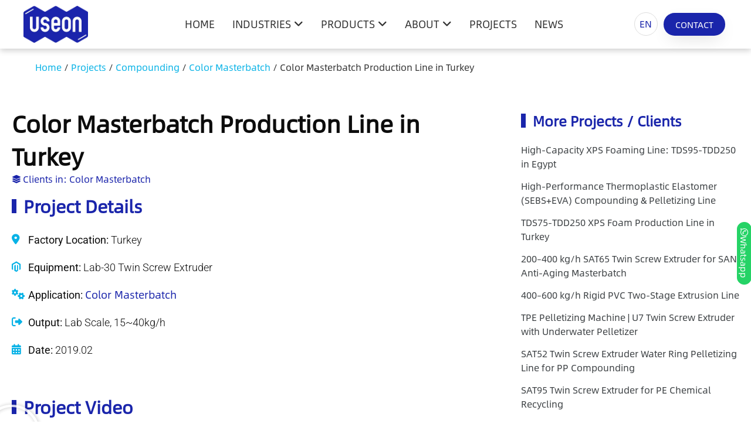

--- FILE ---
content_type: text/html; charset=UTF-8
request_url: https://www.useon.com/color-masterbatch-production-line-in-turkey/
body_size: 76041
content:
<!doctype html>
<html lang="en-US">
<head><meta charset="UTF-8"><script>if(navigator.userAgent.match(/MSIE|Internet Explorer/i)||navigator.userAgent.match(/Trident\/7\..*?rv:11/i)){var href=document.location.href;if(!href.match(/[?&]nowprocket/)){if(href.indexOf("?")==-1){if(href.indexOf("#")==-1){document.location.href=href+"?nowprocket=1"}else{document.location.href=href.replace("#","?nowprocket=1#")}}else{if(href.indexOf("#")==-1){document.location.href=href+"&nowprocket=1"}else{document.location.href=href.replace("#","&nowprocket=1#")}}}}</script><script>(()=>{class RocketLazyLoadScripts{constructor(){this.v="2.0.4",this.userEvents=["keydown","keyup","mousedown","mouseup","mousemove","mouseover","mouseout","touchmove","touchstart","touchend","touchcancel","wheel","click","dblclick","input"],this.attributeEvents=["onblur","onclick","oncontextmenu","ondblclick","onfocus","onmousedown","onmouseenter","onmouseleave","onmousemove","onmouseout","onmouseover","onmouseup","onmousewheel","onscroll","onsubmit"]}async t(){this.i(),this.o(),/iP(ad|hone)/.test(navigator.userAgent)&&this.h(),this.u(),this.l(this),this.m(),this.k(this),this.p(this),this._(),await Promise.all([this.R(),this.L()]),this.lastBreath=Date.now(),this.S(this),this.P(),this.D(),this.O(),this.M(),await this.C(this.delayedScripts.normal),await this.C(this.delayedScripts.defer),await this.C(this.delayedScripts.async),await this.T(),await this.F(),await this.j(),await this.A(),window.dispatchEvent(new Event("rocket-allScriptsLoaded")),this.everythingLoaded=!0,this.lastTouchEnd&&await new Promise(t=>setTimeout(t,500-Date.now()+this.lastTouchEnd)),this.I(),this.H(),this.U(),this.W()}i(){this.CSPIssue=sessionStorage.getItem("rocketCSPIssue"),document.addEventListener("securitypolicyviolation",t=>{this.CSPIssue||"script-src-elem"!==t.violatedDirective||"data"!==t.blockedURI||(this.CSPIssue=!0,sessionStorage.setItem("rocketCSPIssue",!0))},{isRocket:!0})}o(){window.addEventListener("pageshow",t=>{this.persisted=t.persisted,this.realWindowLoadedFired=!0},{isRocket:!0}),window.addEventListener("pagehide",()=>{this.onFirstUserAction=null},{isRocket:!0})}h(){let t;function e(e){t=e}window.addEventListener("touchstart",e,{isRocket:!0}),window.addEventListener("touchend",function i(o){o.changedTouches[0]&&t.changedTouches[0]&&Math.abs(o.changedTouches[0].pageX-t.changedTouches[0].pageX)<10&&Math.abs(o.changedTouches[0].pageY-t.changedTouches[0].pageY)<10&&o.timeStamp-t.timeStamp<200&&(window.removeEventListener("touchstart",e,{isRocket:!0}),window.removeEventListener("touchend",i,{isRocket:!0}),"INPUT"===o.target.tagName&&"text"===o.target.type||(o.target.dispatchEvent(new TouchEvent("touchend",{target:o.target,bubbles:!0})),o.target.dispatchEvent(new MouseEvent("mouseover",{target:o.target,bubbles:!0})),o.target.dispatchEvent(new PointerEvent("click",{target:o.target,bubbles:!0,cancelable:!0,detail:1,clientX:o.changedTouches[0].clientX,clientY:o.changedTouches[0].clientY})),event.preventDefault()))},{isRocket:!0})}q(t){this.userActionTriggered||("mousemove"!==t.type||this.firstMousemoveIgnored?"keyup"===t.type||"mouseover"===t.type||"mouseout"===t.type||(this.userActionTriggered=!0,this.onFirstUserAction&&this.onFirstUserAction()):this.firstMousemoveIgnored=!0),"click"===t.type&&t.preventDefault(),t.stopPropagation(),t.stopImmediatePropagation(),"touchstart"===this.lastEvent&&"touchend"===t.type&&(this.lastTouchEnd=Date.now()),"click"===t.type&&(this.lastTouchEnd=0),this.lastEvent=t.type,t.composedPath&&t.composedPath()[0].getRootNode()instanceof ShadowRoot&&(t.rocketTarget=t.composedPath()[0]),this.savedUserEvents.push(t)}u(){this.savedUserEvents=[],this.userEventHandler=this.q.bind(this),this.userEvents.forEach(t=>window.addEventListener(t,this.userEventHandler,{passive:!1,isRocket:!0})),document.addEventListener("visibilitychange",this.userEventHandler,{isRocket:!0})}U(){this.userEvents.forEach(t=>window.removeEventListener(t,this.userEventHandler,{passive:!1,isRocket:!0})),document.removeEventListener("visibilitychange",this.userEventHandler,{isRocket:!0}),this.savedUserEvents.forEach(t=>{(t.rocketTarget||t.target).dispatchEvent(new window[t.constructor.name](t.type,t))})}m(){const t="return false",e=Array.from(this.attributeEvents,t=>"data-rocket-"+t),i="["+this.attributeEvents.join("],[")+"]",o="[data-rocket-"+this.attributeEvents.join("],[data-rocket-")+"]",s=(e,i,o)=>{o&&o!==t&&(e.setAttribute("data-rocket-"+i,o),e["rocket"+i]=new Function("event",o),e.setAttribute(i,t))};new MutationObserver(t=>{for(const n of t)"attributes"===n.type&&(n.attributeName.startsWith("data-rocket-")||this.everythingLoaded?n.attributeName.startsWith("data-rocket-")&&this.everythingLoaded&&this.N(n.target,n.attributeName.substring(12)):s(n.target,n.attributeName,n.target.getAttribute(n.attributeName))),"childList"===n.type&&n.addedNodes.forEach(t=>{if(t.nodeType===Node.ELEMENT_NODE)if(this.everythingLoaded)for(const i of[t,...t.querySelectorAll(o)])for(const t of i.getAttributeNames())e.includes(t)&&this.N(i,t.substring(12));else for(const e of[t,...t.querySelectorAll(i)])for(const t of e.getAttributeNames())this.attributeEvents.includes(t)&&s(e,t,e.getAttribute(t))})}).observe(document,{subtree:!0,childList:!0,attributeFilter:[...this.attributeEvents,...e]})}I(){this.attributeEvents.forEach(t=>{document.querySelectorAll("[data-rocket-"+t+"]").forEach(e=>{this.N(e,t)})})}N(t,e){const i=t.getAttribute("data-rocket-"+e);i&&(t.setAttribute(e,i),t.removeAttribute("data-rocket-"+e))}k(t){Object.defineProperty(HTMLElement.prototype,"onclick",{get(){return this.rocketonclick||null},set(e){this.rocketonclick=e,this.setAttribute(t.everythingLoaded?"onclick":"data-rocket-onclick","this.rocketonclick(event)")}})}S(t){function e(e,i){let o=e[i];e[i]=null,Object.defineProperty(e,i,{get:()=>o,set(s){t.everythingLoaded?o=s:e["rocket"+i]=o=s}})}e(document,"onreadystatechange"),e(window,"onload"),e(window,"onpageshow");try{Object.defineProperty(document,"readyState",{get:()=>t.rocketReadyState,set(e){t.rocketReadyState=e},configurable:!0}),document.readyState="loading"}catch(t){console.log("WPRocket DJE readyState conflict, bypassing")}}l(t){this.originalAddEventListener=EventTarget.prototype.addEventListener,this.originalRemoveEventListener=EventTarget.prototype.removeEventListener,this.savedEventListeners=[],EventTarget.prototype.addEventListener=function(e,i,o){o&&o.isRocket||!t.B(e,this)&&!t.userEvents.includes(e)||t.B(e,this)&&!t.userActionTriggered||e.startsWith("rocket-")||t.everythingLoaded?t.originalAddEventListener.call(this,e,i,o):(t.savedEventListeners.push({target:this,remove:!1,type:e,func:i,options:o}),"mouseenter"!==e&&"mouseleave"!==e||t.originalAddEventListener.call(this,e,t.savedUserEvents.push,o))},EventTarget.prototype.removeEventListener=function(e,i,o){o&&o.isRocket||!t.B(e,this)&&!t.userEvents.includes(e)||t.B(e,this)&&!t.userActionTriggered||e.startsWith("rocket-")||t.everythingLoaded?t.originalRemoveEventListener.call(this,e,i,o):t.savedEventListeners.push({target:this,remove:!0,type:e,func:i,options:o})}}J(t,e){this.savedEventListeners=this.savedEventListeners.filter(i=>{let o=i.type,s=i.target||window;return e!==o||t!==s||(this.B(o,s)&&(i.type="rocket-"+o),this.$(i),!1)})}H(){EventTarget.prototype.addEventListener=this.originalAddEventListener,EventTarget.prototype.removeEventListener=this.originalRemoveEventListener,this.savedEventListeners.forEach(t=>this.$(t))}$(t){t.remove?this.originalRemoveEventListener.call(t.target,t.type,t.func,t.options):this.originalAddEventListener.call(t.target,t.type,t.func,t.options)}p(t){let e;function i(e){return t.everythingLoaded?e:e.split(" ").map(t=>"load"===t||t.startsWith("load.")?"rocket-jquery-load":t).join(" ")}function o(o){function s(e){const s=o.fn[e];o.fn[e]=o.fn.init.prototype[e]=function(){return this[0]===window&&t.userActionTriggered&&("string"==typeof arguments[0]||arguments[0]instanceof String?arguments[0]=i(arguments[0]):"object"==typeof arguments[0]&&Object.keys(arguments[0]).forEach(t=>{const e=arguments[0][t];delete arguments[0][t],arguments[0][i(t)]=e})),s.apply(this,arguments),this}}if(o&&o.fn&&!t.allJQueries.includes(o)){const e={DOMContentLoaded:[],"rocket-DOMContentLoaded":[]};for(const t in e)document.addEventListener(t,()=>{e[t].forEach(t=>t())},{isRocket:!0});o.fn.ready=o.fn.init.prototype.ready=function(i){function s(){parseInt(o.fn.jquery)>2?setTimeout(()=>i.bind(document)(o)):i.bind(document)(o)}return"function"==typeof i&&(t.realDomReadyFired?!t.userActionTriggered||t.fauxDomReadyFired?s():e["rocket-DOMContentLoaded"].push(s):e.DOMContentLoaded.push(s)),o([])},s("on"),s("one"),s("off"),t.allJQueries.push(o)}e=o}t.allJQueries=[],o(window.jQuery),Object.defineProperty(window,"jQuery",{get:()=>e,set(t){o(t)}})}P(){const t=new Map;document.write=document.writeln=function(e){const i=document.currentScript,o=document.createRange(),s=i.parentElement;let n=t.get(i);void 0===n&&(n=i.nextSibling,t.set(i,n));const c=document.createDocumentFragment();o.setStart(c,0),c.appendChild(o.createContextualFragment(e)),s.insertBefore(c,n)}}async R(){return new Promise(t=>{this.userActionTriggered?t():this.onFirstUserAction=t})}async L(){return new Promise(t=>{document.addEventListener("DOMContentLoaded",()=>{this.realDomReadyFired=!0,t()},{isRocket:!0})})}async j(){return this.realWindowLoadedFired?Promise.resolve():new Promise(t=>{window.addEventListener("load",t,{isRocket:!0})})}M(){this.pendingScripts=[];this.scriptsMutationObserver=new MutationObserver(t=>{for(const e of t)e.addedNodes.forEach(t=>{"SCRIPT"!==t.tagName||t.noModule||t.isWPRocket||this.pendingScripts.push({script:t,promise:new Promise(e=>{const i=()=>{const i=this.pendingScripts.findIndex(e=>e.script===t);i>=0&&this.pendingScripts.splice(i,1),e()};t.addEventListener("load",i,{isRocket:!0}),t.addEventListener("error",i,{isRocket:!0}),setTimeout(i,1e3)})})})}),this.scriptsMutationObserver.observe(document,{childList:!0,subtree:!0})}async F(){await this.X(),this.pendingScripts.length?(await this.pendingScripts[0].promise,await this.F()):this.scriptsMutationObserver.disconnect()}D(){this.delayedScripts={normal:[],async:[],defer:[]},document.querySelectorAll("script[type$=rocketlazyloadscript]").forEach(t=>{t.hasAttribute("data-rocket-src")?t.hasAttribute("async")&&!1!==t.async?this.delayedScripts.async.push(t):t.hasAttribute("defer")&&!1!==t.defer||"module"===t.getAttribute("data-rocket-type")?this.delayedScripts.defer.push(t):this.delayedScripts.normal.push(t):this.delayedScripts.normal.push(t)})}async _(){await this.L();let t=[];document.querySelectorAll("script[type$=rocketlazyloadscript][data-rocket-src]").forEach(e=>{let i=e.getAttribute("data-rocket-src");if(i&&!i.startsWith("data:")){i.startsWith("//")&&(i=location.protocol+i);try{const o=new URL(i).origin;o!==location.origin&&t.push({src:o,crossOrigin:e.crossOrigin||"module"===e.getAttribute("data-rocket-type")})}catch(t){}}}),t=[...new Map(t.map(t=>[JSON.stringify(t),t])).values()],this.Y(t,"preconnect")}async G(t){if(await this.K(),!0!==t.noModule||!("noModule"in HTMLScriptElement.prototype))return new Promise(e=>{let i;function o(){(i||t).setAttribute("data-rocket-status","executed"),e()}try{if(navigator.userAgent.includes("Firefox/")||""===navigator.vendor||this.CSPIssue)i=document.createElement("script"),[...t.attributes].forEach(t=>{let e=t.nodeName;"type"!==e&&("data-rocket-type"===e&&(e="type"),"data-rocket-src"===e&&(e="src"),i.setAttribute(e,t.nodeValue))}),t.text&&(i.text=t.text),t.nonce&&(i.nonce=t.nonce),i.hasAttribute("src")?(i.addEventListener("load",o,{isRocket:!0}),i.addEventListener("error",()=>{i.setAttribute("data-rocket-status","failed-network"),e()},{isRocket:!0}),setTimeout(()=>{i.isConnected||e()},1)):(i.text=t.text,o()),i.isWPRocket=!0,t.parentNode.replaceChild(i,t);else{const i=t.getAttribute("data-rocket-type"),s=t.getAttribute("data-rocket-src");i?(t.type=i,t.removeAttribute("data-rocket-type")):t.removeAttribute("type"),t.addEventListener("load",o,{isRocket:!0}),t.addEventListener("error",i=>{this.CSPIssue&&i.target.src.startsWith("data:")?(console.log("WPRocket: CSP fallback activated"),t.removeAttribute("src"),this.G(t).then(e)):(t.setAttribute("data-rocket-status","failed-network"),e())},{isRocket:!0}),s?(t.fetchPriority="high",t.removeAttribute("data-rocket-src"),t.src=s):t.src="data:text/javascript;base64,"+window.btoa(unescape(encodeURIComponent(t.text)))}}catch(i){t.setAttribute("data-rocket-status","failed-transform"),e()}});t.setAttribute("data-rocket-status","skipped")}async C(t){const e=t.shift();return e?(e.isConnected&&await this.G(e),this.C(t)):Promise.resolve()}O(){this.Y([...this.delayedScripts.normal,...this.delayedScripts.defer,...this.delayedScripts.async],"preload")}Y(t,e){this.trash=this.trash||[];let i=!0;var o=document.createDocumentFragment();t.forEach(t=>{const s=t.getAttribute&&t.getAttribute("data-rocket-src")||t.src;if(s&&!s.startsWith("data:")){const n=document.createElement("link");n.href=s,n.rel=e,"preconnect"!==e&&(n.as="script",n.fetchPriority=i?"high":"low"),t.getAttribute&&"module"===t.getAttribute("data-rocket-type")&&(n.crossOrigin=!0),t.crossOrigin&&(n.crossOrigin=t.crossOrigin),t.integrity&&(n.integrity=t.integrity),t.nonce&&(n.nonce=t.nonce),o.appendChild(n),this.trash.push(n),i=!1}}),document.head.appendChild(o)}W(){this.trash.forEach(t=>t.remove())}async T(){try{document.readyState="interactive"}catch(t){}this.fauxDomReadyFired=!0;try{await this.K(),this.J(document,"readystatechange"),document.dispatchEvent(new Event("rocket-readystatechange")),await this.K(),document.rocketonreadystatechange&&document.rocketonreadystatechange(),await this.K(),this.J(document,"DOMContentLoaded"),document.dispatchEvent(new Event("rocket-DOMContentLoaded")),await this.K(),this.J(window,"DOMContentLoaded"),window.dispatchEvent(new Event("rocket-DOMContentLoaded"))}catch(t){console.error(t)}}async A(){try{document.readyState="complete"}catch(t){}try{await this.K(),this.J(document,"readystatechange"),document.dispatchEvent(new Event("rocket-readystatechange")),await this.K(),document.rocketonreadystatechange&&document.rocketonreadystatechange(),await this.K(),this.J(window,"load"),window.dispatchEvent(new Event("rocket-load")),await this.K(),window.rocketonload&&window.rocketonload(),await this.K(),this.allJQueries.forEach(t=>t(window).trigger("rocket-jquery-load")),await this.K(),this.J(window,"pageshow");const t=new Event("rocket-pageshow");t.persisted=this.persisted,window.dispatchEvent(t),await this.K(),window.rocketonpageshow&&window.rocketonpageshow({persisted:this.persisted})}catch(t){console.error(t)}}async K(){Date.now()-this.lastBreath>45&&(await this.X(),this.lastBreath=Date.now())}async X(){return document.hidden?new Promise(t=>setTimeout(t)):new Promise(t=>requestAnimationFrame(t))}B(t,e){return e===document&&"readystatechange"===t||(e===document&&"DOMContentLoaded"===t||(e===window&&"DOMContentLoaded"===t||(e===window&&"load"===t||e===window&&"pageshow"===t)))}static run(){(new RocketLazyLoadScripts).t()}}RocketLazyLoadScripts.run()})();</script>
	
	<meta name="viewport" content="width=device-width, initial-scale=1">
	<link rel="profile" href="https://gmpg.org/xfn/11">
	<meta name='robots' content='index, follow, max-image-preview:large, max-snippet:-1, max-video-preview:-1' />

	<!-- This site is optimized with the Yoast SEO plugin v26.7 - https://yoast.com/wordpress/plugins/seo/ -->
	<title>Color Masterbatch Production Line in Turkey - USEON</title>
<style id="wpr-usedcss">img:is([sizes=auto i],[sizes^="auto," i]){contain-intrinsic-size:3000px 1500px}:root{--wp--preset--aspect-ratio--square:1;--wp--preset--aspect-ratio--4-3:4/3;--wp--preset--aspect-ratio--3-4:3/4;--wp--preset--aspect-ratio--3-2:3/2;--wp--preset--aspect-ratio--2-3:2/3;--wp--preset--aspect-ratio--16-9:16/9;--wp--preset--aspect-ratio--9-16:9/16;--wp--preset--color--black:#000000;--wp--preset--color--cyan-bluish-gray:#abb8c3;--wp--preset--color--white:#ffffff;--wp--preset--color--pale-pink:#f78da7;--wp--preset--color--vivid-red:#cf2e2e;--wp--preset--color--luminous-vivid-orange:#ff6900;--wp--preset--color--luminous-vivid-amber:#fcb900;--wp--preset--color--light-green-cyan:#7bdcb5;--wp--preset--color--vivid-green-cyan:#00d084;--wp--preset--color--pale-cyan-blue:#8ed1fc;--wp--preset--color--vivid-cyan-blue:#0693e3;--wp--preset--color--vivid-purple:#9b51e0;--wp--preset--gradient--vivid-cyan-blue-to-vivid-purple:linear-gradient(135deg,rgba(6, 147, 227, 1) 0%,rgb(155, 81, 224) 100%);--wp--preset--gradient--light-green-cyan-to-vivid-green-cyan:linear-gradient(135deg,rgb(122, 220, 180) 0%,rgb(0, 208, 130) 100%);--wp--preset--gradient--luminous-vivid-amber-to-luminous-vivid-orange:linear-gradient(135deg,rgba(252, 185, 0, 1) 0%,rgba(255, 105, 0, 1) 100%);--wp--preset--gradient--luminous-vivid-orange-to-vivid-red:linear-gradient(135deg,rgba(255, 105, 0, 1) 0%,rgb(207, 46, 46) 100%);--wp--preset--gradient--very-light-gray-to-cyan-bluish-gray:linear-gradient(135deg,rgb(238, 238, 238) 0%,rgb(169, 184, 195) 100%);--wp--preset--gradient--cool-to-warm-spectrum:linear-gradient(135deg,rgb(74, 234, 220) 0%,rgb(151, 120, 209) 20%,rgb(207, 42, 186) 40%,rgb(238, 44, 130) 60%,rgb(251, 105, 98) 80%,rgb(254, 248, 76) 100%);--wp--preset--gradient--blush-light-purple:linear-gradient(135deg,rgb(255, 206, 236) 0%,rgb(152, 150, 240) 100%);--wp--preset--gradient--blush-bordeaux:linear-gradient(135deg,rgb(254, 205, 165) 0%,rgb(254, 45, 45) 50%,rgb(107, 0, 62) 100%);--wp--preset--gradient--luminous-dusk:linear-gradient(135deg,rgb(255, 203, 112) 0%,rgb(199, 81, 192) 50%,rgb(65, 88, 208) 100%);--wp--preset--gradient--pale-ocean:linear-gradient(135deg,rgb(255, 245, 203) 0%,rgb(182, 227, 212) 50%,rgb(51, 167, 181) 100%);--wp--preset--gradient--electric-grass:linear-gradient(135deg,rgb(202, 248, 128) 0%,rgb(113, 206, 126) 100%);--wp--preset--gradient--midnight:linear-gradient(135deg,rgb(2, 3, 129) 0%,rgb(40, 116, 252) 100%);--wp--preset--font-size--small:13px;--wp--preset--font-size--medium:20px;--wp--preset--font-size--large:36px;--wp--preset--font-size--x-large:42px;--wp--preset--spacing--20:0.44rem;--wp--preset--spacing--30:0.67rem;--wp--preset--spacing--40:1rem;--wp--preset--spacing--50:1.5rem;--wp--preset--spacing--60:2.25rem;--wp--preset--spacing--70:3.38rem;--wp--preset--spacing--80:5.06rem;--wp--preset--shadow--natural:6px 6px 9px rgba(0, 0, 0, .2);--wp--preset--shadow--deep:12px 12px 50px rgba(0, 0, 0, .4);--wp--preset--shadow--sharp:6px 6px 0px rgba(0, 0, 0, .2);--wp--preset--shadow--outlined:6px 6px 0px -3px rgba(255, 255, 255, 1),6px 6px rgba(0, 0, 0, 1);--wp--preset--shadow--crisp:6px 6px 0px rgba(0, 0, 0, 1)}:root{--wp--style--global--content-size:800px;--wp--style--global--wide-size:1200px}:where(body){margin:0}:where(.wp-site-blocks)>*{margin-block-start:24px;margin-block-end:0}:where(.wp-site-blocks)>:first-child{margin-block-start:0}:where(.wp-site-blocks)>:last-child{margin-block-end:0}:root{--wp--style--block-gap:24px}:root :where(.is-layout-flow)>:first-child{margin-block-start:0}:root :where(.is-layout-flow)>:last-child{margin-block-end:0}:root :where(.is-layout-flow)>*{margin-block-start:24px;margin-block-end:0}:root :where(.is-layout-constrained)>:first-child{margin-block-start:0}:root :where(.is-layout-constrained)>:last-child{margin-block-end:0}:root :where(.is-layout-constrained)>*{margin-block-start:24px;margin-block-end:0}:root :where(.is-layout-flex){gap:24px}:root :where(.is-layout-grid){gap:24px}body{padding-top:0;padding-right:0;padding-bottom:0;padding-left:0}a:where(:not(.wp-element-button)){text-decoration:underline}:root :where(.wp-element-button,.wp-block-button__link){background-color:#32373c;border-width:0;color:#fff;font-family:inherit;font-size:inherit;line-height:inherit;padding:calc(.667em + 2px) calc(1.333em + 2px);text-decoration:none}:root :where(.wp-block-pullquote){font-size:1.5em;line-height:1.6}html{line-height:1.15;-webkit-text-size-adjust:100%}*,:after,:before{box-sizing:border-box}body{background-color:#fff;color:#333;font-family:-apple-system,BlinkMacSystemFont,'Segoe UI',Roboto,'Helvetica Neue',Arial,'Noto Sans',sans-serif,'Apple Color Emoji','Segoe UI Emoji','Segoe UI Symbol','Noto Color Emoji';font-size:1rem;font-weight:400;line-height:1.5;margin:0;-webkit-font-smoothing:antialiased;-moz-osx-font-smoothing:grayscale}h1,h2,h3,h4{color:inherit;font-family:inherit;font-weight:500;line-height:1.2;margin-block-end:1rem;margin-block-start:.5rem}h1{font-size:2.5rem}h2{font-size:2rem}h3{font-size:1.75rem}h4{font-size:1.5rem}p{margin-block-end:.9rem;margin-block-start:0}hr{box-sizing:content-box;height:0;overflow:visible}a{background-color:transparent;color:#c36;text-decoration:none}a:active,a:hover{color:#336}a:not([href]):not([tabindex]),a:not([href]):not([tabindex]):focus,a:not([href]):not([tabindex]):hover{color:inherit;text-decoration:none}a:not([href]):not([tabindex]):focus{outline:0}b,strong{font-weight:bolder}code{font-family:monospace,monospace;font-size:1em}sub{font-size:75%;line-height:0;position:relative;vertical-align:baseline}sub{bottom:-.25em}img{border-style:none;height:auto;max-width:100%}[hidden],template{display:none}@media print{*,:after,:before{background:0 0!important;box-shadow:none!important;color:#000!important;text-shadow:none!important}a,a:visited{text-decoration:underline}a[href]:after{content:" (" attr(href) ")"}a[href^="#"]:after{content:""}img,tr{-moz-column-break-inside:avoid;break-inside:avoid}h2,h3,p{orphans:3;widows:3}h2,h3{-moz-column-break-after:avoid;break-after:avoid}}label{display:inline-block;line-height:1;vertical-align:middle}button,input,optgroup,select,textarea{font-family:inherit;font-size:1rem;line-height:1.5;margin:0}input[type=date],input[type=email],input[type=number],input[type=password],input[type=search],input[type=tel],input[type=text],input[type=url],select,textarea{border:1px solid #666;border-radius:3px;padding:.5rem 1rem;transition:all .3s;width:100%}input[type=date]:focus,input[type=email]:focus,input[type=number]:focus,input[type=password]:focus,input[type=search]:focus,input[type=tel]:focus,input[type=text]:focus,input[type=url]:focus,select:focus,textarea:focus{border-color:#333}button,input{overflow:visible}button,select{text-transform:none}[type=button],[type=reset],[type=submit],button{-webkit-appearance:button;width:auto}[type=button],[type=submit],button{background-color:transparent;border:1px solid #c36;border-radius:3px;color:#c36;display:inline-block;font-size:1rem;font-weight:400;padding:.5rem 1rem;text-align:center;transition:all .3s;-webkit-user-select:none;-moz-user-select:none;user-select:none;white-space:nowrap}[type=button]:focus:not(:focus-visible),[type=submit]:focus:not(:focus-visible),button:focus:not(:focus-visible){outline:0}[type=button]:focus,[type=button]:hover,[type=submit]:focus,[type=submit]:hover,button:focus,button:hover{background-color:#c36;color:#fff;text-decoration:none}[type=button]:not(:disabled),[type=submit]:not(:disabled),button:not(:disabled){cursor:pointer}fieldset{padding:.35em .75em .625em}legend{box-sizing:border-box;color:inherit;display:table;max-width:100%;padding:0;white-space:normal}progress{vertical-align:baseline}textarea{overflow:auto;resize:vertical}[type=checkbox],[type=radio]{box-sizing:border-box;padding:0}[type=number]::-webkit-inner-spin-button,[type=number]::-webkit-outer-spin-button{height:auto}[type=search]{-webkit-appearance:textfield;outline-offset:-2px}[type=search]::-webkit-search-decoration{-webkit-appearance:none}::-webkit-file-upload-button{-webkit-appearance:button;font:inherit}select{display:block}table{background-color:transparent;border-collapse:collapse;border-spacing:0;font-size:.9em;margin-block-end:15px;width:100%}table td,table th{border:1px solid hsla(0,0%,50%,.502);line-height:1.5;padding:15px;vertical-align:top}table th{font-weight:700}table tbody>tr:nth-child(odd)>td,table tbody>tr:nth-child(odd)>th{background-color:hsla(0,0%,50%,.071)}table tbody tr:hover>td,table tbody tr:hover>th{background-color:hsla(0,0%,50%,.102)}table tbody+tbody{border-block-start:2px solid hsla(0,0%,50%,.502)}@media(max-width:767px){table table{font-size:.8em}table table td,table table th{line-height:1.3;padding:7px}table table th{font-weight:400}}li,ul{background:0 0;border:0;font-size:100%;margin-block-end:0;margin-block-start:0;outline:0;vertical-align:baseline}.pagination{display:flex;justify-content:space-between;margin:20px auto}.sticky{display:block;position:relative}.hide{display:none!important}.screen-reader-text{clip:rect(1px,1px,1px,1px);height:1px;overflow:hidden;position:absolute!important;width:1px;word-wrap:normal!important}.screen-reader-text:focus{background-color:#eee;clip:auto!important;clip-path:none;color:#333;display:block;font-size:1rem;height:auto;left:5px;line-height:normal;padding:12px 24px;text-decoration:none;top:5px;width:auto;z-index:100000}.dialog-widget-content{background-color:var(--e-a-bg-default);border-radius:3px;box-shadow:2px 8px 23px 3px rgba(0,0,0,.2);overflow:hidden;position:absolute}.dialog-message{box-sizing:border-box;line-height:1.5}.dialog-close-button{color:var(--e-a-color-txt);cursor:pointer;font-size:15px;inset-inline-end:15px;line-height:1;margin-block-start:15px;position:absolute;transition:var(--e-a-transition-hover)}.dialog-close-button:hover{color:var(--e-a-color-txt-hover)}.dialog-prevent-scroll{max-height:100vh;overflow:hidden}.dialog-type-lightbox{background-color:rgba(0,0,0,.8);bottom:0;height:100%;left:0;position:fixed;-webkit-user-select:none;-moz-user-select:none;user-select:none;width:100%;z-index:9999}.dialog-type-alert .dialog-widget-content,.dialog-type-confirm .dialog-widget-content{margin:auto;padding:20px;width:400px}.dialog-type-alert .dialog-header,.dialog-type-confirm .dialog-header{font-size:15px;font-weight:500}.dialog-type-alert .dialog-header:after,.dialog-type-confirm .dialog-header:after{border-block-end:var(--e-a-border);content:"";display:block;margin-block-end:10px;margin-inline-end:-20px;margin-inline-start:-20px;padding-block-end:10px}.dialog-type-alert .dialog-message,.dialog-type-confirm .dialog-message{min-height:50px}.dialog-type-alert .dialog-buttons-wrapper,.dialog-type-confirm .dialog-buttons-wrapper{display:flex;gap:15px;justify-content:flex-end;padding-block-start:10px}.dialog-type-alert .dialog-buttons-wrapper .dialog-button,.dialog-type-confirm .dialog-buttons-wrapper .dialog-button{background-color:var(--e-a-btn-bg);border:none;border-radius:var(--e-a-border-radius);color:var(--e-a-btn-color-invert);font-size:12px;font-weight:500;line-height:1.2;outline:0;padding:8px 16px;transition:var(--e-a-transition-hover)}.dialog-type-alert .dialog-buttons-wrapper .dialog-button:hover,.dialog-type-confirm .dialog-buttons-wrapper .dialog-button:hover{border:none}.dialog-type-alert .dialog-buttons-wrapper .dialog-button:focus,.dialog-type-alert .dialog-buttons-wrapper .dialog-button:hover,.dialog-type-confirm .dialog-buttons-wrapper .dialog-button:focus,.dialog-type-confirm .dialog-buttons-wrapper .dialog-button:hover{background-color:var(--e-a-btn-bg-hover);color:var(--e-a-btn-color-invert)}.dialog-type-alert .dialog-buttons-wrapper .dialog-button:active,.dialog-type-confirm .dialog-buttons-wrapper .dialog-button:active{background-color:var(--e-a-btn-bg-active)}.dialog-type-alert .dialog-buttons-wrapper .dialog-button:not([disabled]),.dialog-type-confirm .dialog-buttons-wrapper .dialog-button:not([disabled]){cursor:pointer}.dialog-type-alert .dialog-buttons-wrapper .dialog-button:disabled,.dialog-type-confirm .dialog-buttons-wrapper .dialog-button:disabled{background-color:var(--e-a-btn-bg-disabled);color:var(--e-a-btn-color-disabled)}.dialog-type-alert .dialog-buttons-wrapper .dialog-button:not(.elementor-button-state) .elementor-state-icon,.dialog-type-confirm .dialog-buttons-wrapper .dialog-button:not(.elementor-button-state) .elementor-state-icon{display:none}.dialog-type-alert .dialog-buttons-wrapper .dialog-button.dialog-cancel,.dialog-type-alert .dialog-buttons-wrapper .dialog-button.e-btn-txt,.dialog-type-confirm .dialog-buttons-wrapper .dialog-button.dialog-cancel,.dialog-type-confirm .dialog-buttons-wrapper .dialog-button.e-btn-txt{background:0 0;color:var(--e-a-color-txt)}.dialog-type-alert .dialog-buttons-wrapper .dialog-button.dialog-cancel:focus,.dialog-type-alert .dialog-buttons-wrapper .dialog-button.dialog-cancel:hover,.dialog-type-alert .dialog-buttons-wrapper .dialog-button.e-btn-txt:focus,.dialog-type-alert .dialog-buttons-wrapper .dialog-button.e-btn-txt:hover,.dialog-type-confirm .dialog-buttons-wrapper .dialog-button.dialog-cancel:focus,.dialog-type-confirm .dialog-buttons-wrapper .dialog-button.dialog-cancel:hover,.dialog-type-confirm .dialog-buttons-wrapper .dialog-button.e-btn-txt:focus,.dialog-type-confirm .dialog-buttons-wrapper .dialog-button.e-btn-txt:hover{background:var(--e-a-bg-hover);color:var(--e-a-color-txt-hover)}.dialog-type-alert .dialog-buttons-wrapper .dialog-button.dialog-cancel:disabled,.dialog-type-alert .dialog-buttons-wrapper .dialog-button.e-btn-txt:disabled,.dialog-type-confirm .dialog-buttons-wrapper .dialog-button.dialog-cancel:disabled,.dialog-type-confirm .dialog-buttons-wrapper .dialog-button.e-btn-txt:disabled{background:0 0;color:var(--e-a-color-txt-disabled)}.dialog-type-alert .dialog-buttons-wrapper .dialog-button.e-btn-txt-border,.dialog-type-confirm .dialog-buttons-wrapper .dialog-button.e-btn-txt-border{border:1px solid var(--e-a-color-txt-muted)}.dialog-type-alert .dialog-buttons-wrapper .dialog-button.e-success,.dialog-type-alert .dialog-buttons-wrapper .dialog-button.elementor-button-success,.dialog-type-confirm .dialog-buttons-wrapper .dialog-button.e-success,.dialog-type-confirm .dialog-buttons-wrapper .dialog-button.elementor-button-success{background-color:var(--e-a-btn-bg-success)}.dialog-type-alert .dialog-buttons-wrapper .dialog-button.e-success:focus,.dialog-type-alert .dialog-buttons-wrapper .dialog-button.e-success:hover,.dialog-type-alert .dialog-buttons-wrapper .dialog-button.elementor-button-success:focus,.dialog-type-alert .dialog-buttons-wrapper .dialog-button.elementor-button-success:hover,.dialog-type-confirm .dialog-buttons-wrapper .dialog-button.e-success:focus,.dialog-type-confirm .dialog-buttons-wrapper .dialog-button.e-success:hover,.dialog-type-confirm .dialog-buttons-wrapper .dialog-button.elementor-button-success:focus,.dialog-type-confirm .dialog-buttons-wrapper .dialog-button.elementor-button-success:hover{background-color:var(--e-a-btn-bg-success-hover)}.dialog-type-alert .dialog-buttons-wrapper .dialog-button.dialog-ok,.dialog-type-alert .dialog-buttons-wrapper .dialog-button.dialog-take_over,.dialog-type-alert .dialog-buttons-wrapper .dialog-button.e-primary,.dialog-type-confirm .dialog-buttons-wrapper .dialog-button.dialog-ok,.dialog-type-confirm .dialog-buttons-wrapper .dialog-button.dialog-take_over,.dialog-type-confirm .dialog-buttons-wrapper .dialog-button.e-primary{background-color:var(--e-a-btn-bg-primary);color:var(--e-a-btn-color)}.dialog-type-alert .dialog-buttons-wrapper .dialog-button.dialog-ok:focus,.dialog-type-alert .dialog-buttons-wrapper .dialog-button.dialog-ok:hover,.dialog-type-alert .dialog-buttons-wrapper .dialog-button.dialog-take_over:focus,.dialog-type-alert .dialog-buttons-wrapper .dialog-button.dialog-take_over:hover,.dialog-type-alert .dialog-buttons-wrapper .dialog-button.e-primary:focus,.dialog-type-alert .dialog-buttons-wrapper .dialog-button.e-primary:hover,.dialog-type-confirm .dialog-buttons-wrapper .dialog-button.dialog-ok:focus,.dialog-type-confirm .dialog-buttons-wrapper .dialog-button.dialog-ok:hover,.dialog-type-confirm .dialog-buttons-wrapper .dialog-button.dialog-take_over:focus,.dialog-type-confirm .dialog-buttons-wrapper .dialog-button.dialog-take_over:hover,.dialog-type-confirm .dialog-buttons-wrapper .dialog-button.e-primary:focus,.dialog-type-confirm .dialog-buttons-wrapper .dialog-button.e-primary:hover{background-color:var(--e-a-btn-bg-primary-hover);color:var(--e-a-btn-color)}.dialog-type-alert .dialog-buttons-wrapper .dialog-button.dialog-cancel.dialog-take_over,.dialog-type-alert .dialog-buttons-wrapper .dialog-button.dialog-ok.dialog-cancel,.dialog-type-alert .dialog-buttons-wrapper .dialog-button.e-btn-txt.dialog-ok,.dialog-type-alert .dialog-buttons-wrapper .dialog-button.e-btn-txt.dialog-take_over,.dialog-type-alert .dialog-buttons-wrapper .dialog-button.e-primary.dialog-cancel,.dialog-type-alert .dialog-buttons-wrapper .dialog-button.e-primary.e-btn-txt,.dialog-type-confirm .dialog-buttons-wrapper .dialog-button.dialog-cancel.dialog-take_over,.dialog-type-confirm .dialog-buttons-wrapper .dialog-button.dialog-ok.dialog-cancel,.dialog-type-confirm .dialog-buttons-wrapper .dialog-button.e-btn-txt.dialog-ok,.dialog-type-confirm .dialog-buttons-wrapper .dialog-button.e-btn-txt.dialog-take_over,.dialog-type-confirm .dialog-buttons-wrapper .dialog-button.e-primary.dialog-cancel,.dialog-type-confirm .dialog-buttons-wrapper .dialog-button.e-primary.e-btn-txt{background:0 0;color:var(--e-a-color-primary-bold)}.dialog-type-alert .dialog-buttons-wrapper .dialog-button.dialog-cancel.dialog-take_over:focus,.dialog-type-alert .dialog-buttons-wrapper .dialog-button.dialog-cancel.dialog-take_over:hover,.dialog-type-alert .dialog-buttons-wrapper .dialog-button.dialog-ok.dialog-cancel:focus,.dialog-type-alert .dialog-buttons-wrapper .dialog-button.dialog-ok.dialog-cancel:hover,.dialog-type-alert .dialog-buttons-wrapper .dialog-button.e-btn-txt.dialog-ok:focus,.dialog-type-alert .dialog-buttons-wrapper .dialog-button.e-btn-txt.dialog-ok:hover,.dialog-type-alert .dialog-buttons-wrapper .dialog-button.e-btn-txt.dialog-take_over:focus,.dialog-type-alert .dialog-buttons-wrapper .dialog-button.e-btn-txt.dialog-take_over:hover,.dialog-type-alert .dialog-buttons-wrapper .dialog-button.e-primary.dialog-cancel:focus,.dialog-type-alert .dialog-buttons-wrapper .dialog-button.e-primary.dialog-cancel:hover,.dialog-type-alert .dialog-buttons-wrapper .dialog-button.e-primary.e-btn-txt:focus,.dialog-type-alert .dialog-buttons-wrapper .dialog-button.e-primary.e-btn-txt:hover,.dialog-type-confirm .dialog-buttons-wrapper .dialog-button.dialog-cancel.dialog-take_over:focus,.dialog-type-confirm .dialog-buttons-wrapper .dialog-button.dialog-cancel.dialog-take_over:hover,.dialog-type-confirm .dialog-buttons-wrapper .dialog-button.dialog-ok.dialog-cancel:focus,.dialog-type-confirm .dialog-buttons-wrapper .dialog-button.dialog-ok.dialog-cancel:hover,.dialog-type-confirm .dialog-buttons-wrapper .dialog-button.e-btn-txt.dialog-ok:focus,.dialog-type-confirm .dialog-buttons-wrapper .dialog-button.e-btn-txt.dialog-ok:hover,.dialog-type-confirm .dialog-buttons-wrapper .dialog-button.e-btn-txt.dialog-take_over:focus,.dialog-type-confirm .dialog-buttons-wrapper .dialog-button.e-btn-txt.dialog-take_over:hover,.dialog-type-confirm .dialog-buttons-wrapper .dialog-button.e-primary.dialog-cancel:focus,.dialog-type-confirm .dialog-buttons-wrapper .dialog-button.e-primary.dialog-cancel:hover,.dialog-type-confirm .dialog-buttons-wrapper .dialog-button.e-primary.e-btn-txt:focus,.dialog-type-confirm .dialog-buttons-wrapper .dialog-button.e-primary.e-btn-txt:hover{background:var(--e-a-bg-primary)}.dialog-type-alert .dialog-buttons-wrapper .dialog-button.e-accent,.dialog-type-alert .dialog-buttons-wrapper .dialog-button.go-pro,.dialog-type-confirm .dialog-buttons-wrapper .dialog-button.e-accent,.dialog-type-confirm .dialog-buttons-wrapper .dialog-button.go-pro{background-color:var(--e-a-btn-bg-accent)}.dialog-type-alert .dialog-buttons-wrapper .dialog-button.e-accent:focus,.dialog-type-alert .dialog-buttons-wrapper .dialog-button.e-accent:hover,.dialog-type-alert .dialog-buttons-wrapper .dialog-button.go-pro:focus,.dialog-type-alert .dialog-buttons-wrapper .dialog-button.go-pro:hover,.dialog-type-confirm .dialog-buttons-wrapper .dialog-button.e-accent:focus,.dialog-type-confirm .dialog-buttons-wrapper .dialog-button.e-accent:hover,.dialog-type-confirm .dialog-buttons-wrapper .dialog-button.go-pro:focus,.dialog-type-confirm .dialog-buttons-wrapper .dialog-button.go-pro:hover{background-color:var(--e-a-btn-bg-accent-hover)}.dialog-type-alert .dialog-buttons-wrapper .dialog-button.e-accent:active,.dialog-type-alert .dialog-buttons-wrapper .dialog-button.go-pro:active,.dialog-type-confirm .dialog-buttons-wrapper .dialog-button.e-accent:active,.dialog-type-confirm .dialog-buttons-wrapper .dialog-button.go-pro:active{background-color:var(--e-a-btn-bg-accent-active)}.dialog-type-alert .dialog-buttons-wrapper .dialog-button.e-info,.dialog-type-alert .dialog-buttons-wrapper .dialog-button.elementor-button-info,.dialog-type-confirm .dialog-buttons-wrapper .dialog-button.e-info,.dialog-type-confirm .dialog-buttons-wrapper .dialog-button.elementor-button-info{background-color:var(--e-a-btn-bg-info)}.dialog-type-alert .dialog-buttons-wrapper .dialog-button.e-info:focus,.dialog-type-alert .dialog-buttons-wrapper .dialog-button.e-info:hover,.dialog-type-alert .dialog-buttons-wrapper .dialog-button.elementor-button-info:focus,.dialog-type-alert .dialog-buttons-wrapper .dialog-button.elementor-button-info:hover,.dialog-type-confirm .dialog-buttons-wrapper .dialog-button.e-info:focus,.dialog-type-confirm .dialog-buttons-wrapper .dialog-button.e-info:hover,.dialog-type-confirm .dialog-buttons-wrapper .dialog-button.elementor-button-info:focus,.dialog-type-confirm .dialog-buttons-wrapper .dialog-button.elementor-button-info:hover{background-color:var(--e-a-btn-bg-info-hover)}.dialog-type-alert .dialog-buttons-wrapper .dialog-button.e-warning,.dialog-type-alert .dialog-buttons-wrapper .dialog-button.elementor-button-warning,.dialog-type-confirm .dialog-buttons-wrapper .dialog-button.e-warning,.dialog-type-confirm .dialog-buttons-wrapper .dialog-button.elementor-button-warning{background-color:var(--e-a-btn-bg-warning)}.dialog-type-alert .dialog-buttons-wrapper .dialog-button.e-warning:focus,.dialog-type-alert .dialog-buttons-wrapper .dialog-button.e-warning:hover,.dialog-type-alert .dialog-buttons-wrapper .dialog-button.elementor-button-warning:focus,.dialog-type-alert .dialog-buttons-wrapper .dialog-button.elementor-button-warning:hover,.dialog-type-confirm .dialog-buttons-wrapper .dialog-button.e-warning:focus,.dialog-type-confirm .dialog-buttons-wrapper .dialog-button.e-warning:hover,.dialog-type-confirm .dialog-buttons-wrapper .dialog-button.elementor-button-warning:focus,.dialog-type-confirm .dialog-buttons-wrapper .dialog-button.elementor-button-warning:hover{background-color:var(--e-a-btn-bg-warning-hover)}.dialog-type-alert .dialog-buttons-wrapper .dialog-button.e-danger,.dialog-type-alert .dialog-buttons-wrapper .dialog-button.elementor-button-danger,.dialog-type-confirm .dialog-buttons-wrapper .dialog-button.e-danger,.dialog-type-confirm .dialog-buttons-wrapper .dialog-button.elementor-button-danger{background-color:var(--e-a-btn-bg-danger)}.dialog-type-alert .dialog-buttons-wrapper .dialog-button.e-danger.color-white,.dialog-type-alert .dialog-buttons-wrapper .dialog-button.elementor-button-danger.color-white,.dialog-type-confirm .dialog-buttons-wrapper .dialog-button.e-danger.color-white,.dialog-type-confirm .dialog-buttons-wrapper .dialog-button.elementor-button-danger.color-white{color:var(--e-a-color-white)}.dialog-type-alert .dialog-buttons-wrapper .dialog-button.e-danger:focus,.dialog-type-alert .dialog-buttons-wrapper .dialog-button.e-danger:hover,.dialog-type-alert .dialog-buttons-wrapper .dialog-button.elementor-button-danger:focus,.dialog-type-alert .dialog-buttons-wrapper .dialog-button.elementor-button-danger:hover,.dialog-type-confirm .dialog-buttons-wrapper .dialog-button.e-danger:focus,.dialog-type-confirm .dialog-buttons-wrapper .dialog-button.e-danger:hover,.dialog-type-confirm .dialog-buttons-wrapper .dialog-button.elementor-button-danger:focus,.dialog-type-confirm .dialog-buttons-wrapper .dialog-button.elementor-button-danger:hover{background-color:var(--e-a-btn-bg-danger-hover)}.dialog-type-alert .dialog-buttons-wrapper .dialog-button i,.dialog-type-confirm .dialog-buttons-wrapper .dialog-button i{margin-inline-end:5px}.dialog-type-alert .dialog-buttons-wrapper .dialog-button:focus,.dialog-type-alert .dialog-buttons-wrapper .dialog-button:hover,.dialog-type-alert .dialog-buttons-wrapper .dialog-button:visited,.dialog-type-confirm .dialog-buttons-wrapper .dialog-button:focus,.dialog-type-confirm .dialog-buttons-wrapper .dialog-button:hover,.dialog-type-confirm .dialog-buttons-wrapper .dialog-button:visited{color:initial}.dialog-type-alert .dialog-buttons-wrapper .dialog-button[disabled],.dialog-type-confirm .dialog-buttons-wrapper .dialog-button[disabled]{background-color:var(--e-a-btn-bg-disabled);cursor:not-allowed}.dialog-type-alert .dialog-buttons-wrapper .dialog-button[disabled]:focus,.dialog-type-alert .dialog-buttons-wrapper .dialog-button[disabled]:hover,.dialog-type-alert .dialog-buttons-wrapper .dialog-button[disabled]:visited,.dialog-type-confirm .dialog-buttons-wrapper .dialog-button[disabled]:focus,.dialog-type-confirm .dialog-buttons-wrapper .dialog-button[disabled]:hover,.dialog-type-confirm .dialog-buttons-wrapper .dialog-button[disabled]:visited{background-color:var(--e-a-btn-bg-disabled)}:root{--direction-multiplier:1}body.rtl{--direction-multiplier:-1}.elementor-hidden{display:none}.elementor-screen-only,.screen-reader-text,.screen-reader-text span{height:1px;margin:-1px;overflow:hidden;padding:0;position:absolute;top:-10000em;width:1px;clip:rect(0,0,0,0);border:0}.elementor *,.elementor :after,.elementor :before{box-sizing:border-box}.elementor a{box-shadow:none;text-decoration:none}.elementor hr{background-color:transparent;margin:0}.elementor img{border:none;border-radius:0;box-shadow:none;height:auto;max-width:100%}.elementor .elementor-widget:not(.elementor-widget-text-editor):not(.elementor-widget-theme-post-content) figure{margin:0}.elementor iframe,.elementor object{border:none;line-height:1;margin:0;max-width:100%;width:100%}.elementor-widget-wrap .elementor-element.elementor-widget__width-auto{max-width:100%}.elementor-element{--flex-direction:initial;--flex-wrap:initial;--justify-content:initial;--align-items:initial;--align-content:initial;--gap:initial;--flex-basis:initial;--flex-grow:initial;--flex-shrink:initial;--order:initial;--align-self:initial;align-self:var(--align-self);flex-basis:var(--flex-basis);flex-grow:var(--flex-grow);flex-shrink:var(--flex-shrink);order:var(--order)}.elementor-element:where(.e-con-full,.elementor-widget){align-content:var(--align-content);align-items:var(--align-items);flex-direction:var(--flex-direction);flex-wrap:var(--flex-wrap);gap:var(--row-gap) var(--column-gap);justify-content:var(--justify-content)}.elementor-invisible{visibility:hidden}.elementor-align-center{text-align:center}.elementor-align-right{text-align:right}.elementor-align-left{text-align:left}.elementor-align-center .elementor-button,.elementor-align-left .elementor-button,.elementor-align-right .elementor-button{width:auto}.elementor-custom-embed-play{left:50%;position:absolute;top:50%;transform:translate(-50%,-50%)}.elementor-custom-embed-play i{color:#fff;font-size:100px;text-shadow:1px 0 6px rgba(0,0,0,.3)}.elementor-custom-embed-play svg{height:100px;width:100px;fill:#fff;filter:drop-shadow(1px 0 6px rgba(0, 0, 0, .3))}.elementor-custom-embed-play i,.elementor-custom-embed-play svg{opacity:.8;transition:all .5s}:root{--page-title-display:block}.elementor-page-title{display:var(--page-title-display)}.elementor-section{position:relative}.elementor-section .elementor-container{display:flex;margin-left:auto;margin-right:auto;position:relative}@media (max-width:1199px){.elementor-section .elementor-container{flex-wrap:wrap}.elementor-grid-tablet-1 .elementor-grid{grid-template-columns:repeat(1,1fr)}}.elementor-section.elementor-section-boxed>.elementor-container{max-width:1140px}.elementor-section.elementor-section-items-top>.elementor-container{align-items:flex-start}.elementor-widget-wrap{align-content:flex-start;flex-wrap:wrap;position:relative;width:100%}.elementor:not(.elementor-bc-flex-widget) .elementor-widget-wrap{display:flex}.elementor-widget-wrap>.elementor-element{width:100%}.elementor-widget-wrap.e-swiper-container{width:calc(100% - (var(--e-column-margin-left,0px) + var(--e-column-margin-right,0px)))}.elementor-widget{position:relative}.elementor-widget:not(:last-child){margin-bottom:var(--kit-widget-spacing,20px)}.elementor-widget:not(:last-child).elementor-widget__width-auto{margin-bottom:0}.elementor-column{display:flex;min-height:1px;position:relative}.elementor-column-gap-default>.elementor-column>.elementor-element-populated{padding:10px}@media (min-width:900px){.elementor-section.elementor-section-height-full{height:100vh}.elementor-section.elementor-section-height-full>.elementor-container{height:100%}.elementor-column.elementor-col-25{width:25%}.elementor-column.elementor-col-33{width:33.333%}.elementor-column.elementor-col-50{width:50%}.elementor-column.elementor-col-100{width:100%}}.elementor-grid{display:grid;grid-column-gap:var(--grid-column-gap);grid-row-gap:var(--grid-row-gap)}.elementor-grid .elementor-grid-item{min-width:0}.elementor-grid-0 .elementor-grid{display:inline-block;margin-bottom:calc(-1 * var(--grid-row-gap));width:100%;word-spacing:var(--grid-column-gap)}.elementor-grid-0 .elementor-grid .elementor-grid-item{display:inline-block;margin-bottom:var(--grid-row-gap);word-break:break-word}.elementor-grid-1 .elementor-grid{grid-template-columns:repeat(1,1fr)}@media (min-width:1500px){#elementor-device-mode:after{content:"desktop"}}@media (min-width:-1){#elementor-device-mode:after{content:"widescreen"}.elementor-widget:not(.elementor-widescreen-align-right) .elementor-icon-list-item:after{inset-inline-start:0}.elementor-widget:not(.elementor-widescreen-align-left) .elementor-icon-list-item:after{inset-inline-end:0}}@media (max-width:1499px){#elementor-device-mode:after{content:"laptop"}.elementor-widget:not(.elementor-laptop-align-right) .elementor-icon-list-item:after{inset-inline-start:0}.elementor-widget:not(.elementor-laptop-align-left) .elementor-icon-list-item:after{inset-inline-end:0}}@media (max-width:-1){#elementor-device-mode:after{content:"tablet_extra"}}@media (max-width:1199px){#elementor-device-mode:after{content:"tablet"}.elementor-widget:not(.elementor-tablet-align-right) .elementor-icon-list-item:after{inset-inline-start:0}.elementor-widget:not(.elementor-tablet-align-left) .elementor-icon-list-item:after{inset-inline-end:0}}@media (max-width:-1){#elementor-device-mode:after{content:"mobile_extra"}.elementor-widget:not(.elementor-tablet_extra-align-right) .elementor-icon-list-item:after{inset-inline-start:0}.elementor-widget:not(.elementor-tablet_extra-align-left) .elementor-icon-list-item:after{inset-inline-end:0}}@media (max-width:899px){.elementor-column{width:100%}.elementor-grid-mobile-1 .elementor-grid{grid-template-columns:repeat(1,1fr)}#elementor-device-mode:after{content:"mobile"}}@media (prefers-reduced-motion:no-preference){html{scroll-behavior:smooth}}.e-con{--border-radius:0;--border-top-width:0px;--border-right-width:0px;--border-bottom-width:0px;--border-left-width:0px;--border-style:initial;--border-color:initial;--container-widget-width:100%;--container-widget-height:initial;--container-widget-flex-grow:0;--container-widget-align-self:initial;--content-width:min(100%,var(--container-max-width,1140px));--width:100%;--min-height:initial;--height:auto;--text-align:initial;--margin-top:0px;--margin-right:0px;--margin-bottom:0px;--margin-left:0px;--padding-top:var(--container-default-padding-top,10px);--padding-right:var(--container-default-padding-right,10px);--padding-bottom:var(--container-default-padding-bottom,10px);--padding-left:var(--container-default-padding-left,10px);--position:relative;--z-index:revert;--overflow:visible;--gap:var(--widgets-spacing,20px);--row-gap:var(--widgets-spacing-row,20px);--column-gap:var(--widgets-spacing-column,20px);--overlay-mix-blend-mode:initial;--overlay-opacity:1;--overlay-transition:0.3s;--e-con-grid-template-columns:repeat(3,1fr);--e-con-grid-template-rows:repeat(2,1fr);border-radius:var(--border-radius);height:var(--height);min-height:var(--min-height);min-width:0;overflow:var(--overflow);position:var(--position);width:var(--width);z-index:var(--z-index);--flex-wrap-mobile:wrap;margin-block-end:var(--margin-block-end);margin-block-start:var(--margin-block-start);margin-inline-end:var(--margin-inline-end);margin-inline-start:var(--margin-inline-start);padding-inline-end:var(--padding-inline-end);padding-inline-start:var(--padding-inline-start)}.e-con:where(:not(.e-div-block-base)){transition:background var(--background-transition,.3s),border var(--border-transition,.3s),box-shadow var(--border-transition,.3s),transform var(--e-con-transform-transition-duration,.4s)}.e-con{--margin-block-start:var(--margin-top);--margin-block-end:var(--margin-bottom);--margin-inline-start:var(--margin-left);--margin-inline-end:var(--margin-right);--padding-inline-start:var(--padding-left);--padding-inline-end:var(--padding-right);--padding-block-start:var(--padding-top);--padding-block-end:var(--padding-bottom);--border-block-start-width:var(--border-top-width);--border-block-end-width:var(--border-bottom-width);--border-inline-start-width:var(--border-left-width);--border-inline-end-width:var(--border-right-width)}body.rtl .e-con{--padding-inline-start:var(--padding-right);--padding-inline-end:var(--padding-left);--margin-inline-start:var(--margin-right);--margin-inline-end:var(--margin-left);--border-inline-start-width:var(--border-right-width);--border-inline-end-width:var(--border-left-width)}.e-con.e-flex{--flex-direction:column;--flex-basis:auto;--flex-grow:0;--flex-shrink:1;flex:var(--flex-grow) var(--flex-shrink) var(--flex-basis)}.e-con-full,.e-con>.e-con-inner{padding-block-end:var(--padding-block-end);padding-block-start:var(--padding-block-start);text-align:var(--text-align)}.e-con-full.e-flex,.e-con.e-flex>.e-con-inner{flex-direction:var(--flex-direction)}.e-con,.e-con>.e-con-inner{display:var(--display)}.e-con-boxed.e-flex{align-content:normal;align-items:normal;flex-direction:column;flex-wrap:nowrap;justify-content:normal}.e-con-boxed{gap:initial;text-align:initial}.e-con.e-flex>.e-con-inner{align-content:var(--align-content);align-items:var(--align-items);align-self:auto;flex-basis:auto;flex-grow:1;flex-shrink:1;flex-wrap:var(--flex-wrap);justify-content:var(--justify-content)}.e-con>.e-con-inner{gap:var(--row-gap) var(--column-gap);height:100%;margin:0 auto;max-width:var(--content-width);padding-inline-end:0;padding-inline-start:0;width:100%}:is(.elementor-section-wrap,[data-elementor-id])>.e-con{--margin-left:auto;--margin-right:auto;max-width:min(100%,var(--width))}.e-con .elementor-widget.elementor-widget{margin-block-end:0}.e-con:before,.e-con>.elementor-motion-effects-container>.elementor-motion-effects-layer:before{border-block-end-width:var(--border-block-end-width);border-block-start-width:var(--border-block-start-width);border-color:var(--border-color);border-inline-end-width:var(--border-inline-end-width);border-inline-start-width:var(--border-inline-start-width);border-radius:var(--border-radius);border-style:var(--border-style);content:var(--background-overlay);display:block;height:max(100% + var(--border-top-width) + var(--border-bottom-width),100%);left:calc(0px - var(--border-left-width));mix-blend-mode:var(--overlay-mix-blend-mode);opacity:var(--overlay-opacity);position:absolute;top:calc(0px - var(--border-top-width));transition:var(--overlay-transition,.3s);width:max(100% + var(--border-left-width) + var(--border-right-width),100%)}.e-con:before{transition:background var(--overlay-transition,.3s),border-radius var(--border-transition,.3s),opacity var(--overlay-transition,.3s)}.e-con .elementor-widget{min-width:0}.e-con .elementor-widget-video,.e-con .elementor-widget.e-widget-swiper{width:100%}.e-con>.e-con-inner>.elementor-widget>.elementor-widget-container,.e-con>.elementor-widget>.elementor-widget-container{height:100%}.e-con.e-con>.e-con-inner>.elementor-widget,.elementor.elementor .e-con>.elementor-widget{max-width:100%}.e-con .elementor-widget:not(:last-child){--kit-widget-spacing:0px}@media (max-width:767px){.e-con.e-flex{--width:100%;--flex-wrap:var(--flex-wrap-mobile)}}.elementor-element:where(:not(.e-con)):where(:not(.e-div-block-base)) .elementor-widget-container,.elementor-element:where(:not(.e-con)):where(:not(.e-div-block-base)):not(:has(.elementor-widget-container)){transition:background .3s,border .3s,border-radius .3s,box-shadow .3s,transform var(--e-transform-transition-duration,.4s)}.elementor-heading-title{line-height:1;margin:0;padding:0}.elementor-button{background-color:#69727d;border-radius:3px;color:#fff;display:inline-block;font-size:15px;line-height:1;padding:12px 24px;fill:#fff;text-align:center;transition:all .3s}.elementor-button:focus,.elementor-button:hover,.elementor-button:visited{color:#fff}.elementor-button-content-wrapper{display:flex;flex-direction:row;gap:5px;justify-content:center}.elementor-button-icon{align-items:center;display:flex}.elementor-button-icon svg{height:auto;width:1em}.elementor-button-icon .e-font-icon-svg{height:1em}.elementor-button-text{display:inline-block}.elementor-button.elementor-size-xs{border-radius:2px;font-size:13px;padding:10px 20px}.elementor-button span{text-decoration:inherit}.elementor-icon{color:#69727d;display:inline-block;font-size:50px;line-height:1;text-align:center;transition:all .3s}.elementor-icon:hover{color:#69727d}.elementor-icon i,.elementor-icon svg{display:block;height:1em;position:relative;width:1em}.elementor-icon i:before,.elementor-icon svg:before{left:50%;position:absolute;transform:translateX(-50%)}.elementor-shape-circle .elementor-icon{border-radius:50%}.animated{animation-duration:1.25s}.animated.reverse{animation-direction:reverse;animation-fill-mode:forwards}@media (prefers-reduced-motion:reduce){.animated{animation:none}}@media (max-width:899px){.elementor .elementor-hidden-mobile,.elementor .elementor-hidden-phone{display:none}.elementor-widget:not(.elementor-mobile-align-right) .elementor-icon-list-item:after{inset-inline-start:0}.elementor-widget:not(.elementor-mobile-align-left) .elementor-icon-list-item:after{inset-inline-end:0}}@media (min-width:900px) and (max-width:1199px){.elementor .elementor-hidden-tablet{display:none}}@media (min-width:1200px) and (max-width:1499px){.elementor .elementor-hidden-laptop{display:none}}@media (min-width:1500px) and (max-width:99999px){.elementor .elementor-hidden-desktop{display:none}}.elementor-widget-image{text-align:center}.elementor-widget-image a{display:inline-block}.elementor-widget-image a img[src$=".svg"]{width:48px}.elementor-widget-image img{display:inline-block;vertical-align:middle}.elementor-sticky--active{z-index:99}.e-con.elementor-sticky--active{z-index:var(--z-index,99)}.elementor-motion-effects-element,.elementor-motion-effects-layer{transition-duration:1s;transition-property:transform,opacity;transition-timing-function:cubic-bezier(0,.33,.07,1.03)}.elementor-motion-effects-container{height:100%;left:0;overflow:hidden;position:absolute;top:0;transform-origin:var(--e-transform-origin-y) var(--e-transform-origin-x);width:100%}.elementor-motion-effects-layer{background-repeat:no-repeat;background-size:cover;left:0;position:absolute;top:0}.elementor-motion-effects-perspective{perspective:1200px}.elementor-motion-effects-element{transform-origin:var(--e-transform-origin-y) var(--e-transform-origin-x)}.elementor-widget-breadcrumbs{font-size:.85em}.elementor-widget-breadcrumbs p{margin-bottom:0}.elementor-widget-heading .elementor-heading-title[class*=elementor-size-]>a{color:inherit;font-size:inherit;line-height:inherit}.elementor-widget:not(:has(.elementor-widget-container)) .elementor-widget-container{overflow:hidden}.elementor-widget .elementor-icon-list-items.elementor-inline-items{display:flex;flex-wrap:wrap;margin-inline:-8px}.elementor-widget .elementor-icon-list-items.elementor-inline-items .elementor-inline-item{word-break:break-word}.elementor-widget .elementor-icon-list-items.elementor-inline-items .elementor-icon-list-item{margin-inline:8px}.elementor-widget .elementor-icon-list-items.elementor-inline-items .elementor-icon-list-item:after{border-width:0;border-inline-start-width:1px;border-style:solid;height:100%;inset-inline-end:-8px;inset-inline-start:auto;position:relative;width:auto}.elementor-widget .elementor-icon-list-items{list-style-type:none;margin:0;padding:0}.elementor-widget .elementor-icon-list-item{margin:0;padding:0;position:relative}.elementor-widget .elementor-icon-list-item:after{inset-block-end:0;position:absolute;width:100%}.elementor-widget .elementor-icon-list-item,.elementor-widget .elementor-icon-list-item a{align-items:var(--icon-vertical-align,center);display:flex;font-size:inherit}.elementor-widget .elementor-icon-list-icon+.elementor-icon-list-text{align-self:center;padding-inline-start:5px}.elementor-widget .elementor-icon-list-icon{display:flex;inset-block-start:var(--icon-vertical-offset,initial);position:relative}.elementor-widget .elementor-icon-list-icon svg{height:var(--e-icon-list-icon-size,1em);width:var(--e-icon-list-icon-size,1em)}.elementor-widget .elementor-icon-list-icon i{font-size:var(--e-icon-list-icon-size);width:1.25em}.elementor-widget.elementor-widget-icon-list .elementor-icon-list-icon{text-align:var(--e-icon-list-icon-align)}.elementor-widget.elementor-widget-icon-list .elementor-icon-list-icon svg{margin:var(--e-icon-list-icon-margin,0 calc(var(--e-icon-list-icon-size,1em) * .25) 0 0)}.elementor-widget.elementor-list-item-link-full_width a{width:100%}.elementor-widget.elementor-align-center .elementor-icon-list-item,.elementor-widget.elementor-align-center .elementor-icon-list-item a{justify-content:center}.elementor-widget.elementor-align-center .elementor-icon-list-item:after{margin:auto}.elementor-widget.elementor-align-center .elementor-inline-items{justify-content:center}.elementor-widget.elementor-align-left .elementor-icon-list-item,.elementor-widget.elementor-align-left .elementor-icon-list-item a{justify-content:flex-start;text-align:left}.elementor-widget.elementor-align-left .elementor-inline-items{justify-content:flex-start}.elementor-widget.elementor-align-right .elementor-icon-list-item,.elementor-widget.elementor-align-right .elementor-icon-list-item a{justify-content:flex-end;text-align:right}.elementor-widget.elementor-align-right .elementor-icon-list-items{justify-content:flex-end}.elementor-widget:not(.elementor-align-right) .elementor-icon-list-item:after{inset-inline-start:0}.elementor-widget:not(.elementor-align-left) .elementor-icon-list-item:after{inset-inline-end:0}@media (max-width:-1){.elementor-widget:not(.elementor-mobile_extra-align-right) .elementor-icon-list-item:after{inset-inline-start:0}.elementor-widget:not(.elementor-mobile_extra-align-left) .elementor-icon-list-item:after{inset-inline-end:0}}.elementor .elementor-element ul.elementor-icon-list-items,.elementor-edit-area .elementor-element ul.elementor-icon-list-items{padding:0}.elementor-search-form{display:block;transition:.2s}.elementor-search-form button,.elementor-search-form input[type=search]{-webkit-appearance:none;-moz-appearance:none;background:0 0;border:0;display:inline-block;font-size:15px;line-height:1;margin:0;min-width:0;padding:0;vertical-align:middle;white-space:normal}.elementor-search-form button:focus,.elementor-search-form input[type=search]:focus{color:inherit;outline:0}.elementor-search-form button{background-color:#69727d;border-radius:0;color:#fff;font-size:var(--e-search-form-submit-icon-size,16px)}.elementor-search-form__container{border:0 solid transparent;display:flex;min-height:50px;overflow:hidden;transition:.2s}.elementor-search-form__container:not(.elementor-search-form--full-screen){background:#f1f2f3}.elementor-search-form__input{color:#3f444b;flex-basis:100%;transition:color .2s}.elementor-search-form__input::-moz-placeholder{color:inherit;font-family:inherit;opacity:.6}.elementor-search-form__input::placeholder{color:inherit;font-family:inherit;opacity:.6}.elementor-search-form__submit{font-size:var(--e-search-form-submit-icon-size,16px);transition:color .2s,background .2s}.elementor-search-form__submit svg{fill:var(--e-search-form-submit-text-color,#fff);height:var(--e-search-form-submit-icon-size,16px);width:var(--e-search-form-submit-icon-size,16px)}.elementor-search-form .elementor-search-form__submit,.elementor-search-form .elementor-search-form__submit:hover{border:none;border-radius:0;color:var(--e-search-form-submit-text-color,#fff)}.elementor-search-form--skin-full_screen .elementor-search-form__container:not(.elementor-search-form--full-screen) .dialog-lightbox-close-button{display:none}@font-face{font-family:"Font Awesome 5 Free";font-style:normal;font-weight:900;font-display:swap;src:url(https://www.useon.com/wp-content/plugins/elementor/assets/lib/font-awesome/webfonts/fa-solid-900.eot);src:url(https://www.useon.com/wp-content/plugins/elementor/assets/lib/font-awesome/webfonts/fa-solid-900.eot?#iefix) format("embedded-opentype"),url(https://www.useon.com/wp-content/plugins/elementor/assets/lib/font-awesome/webfonts/fa-solid-900.woff2) format("woff2"),url(https://www.useon.com/wp-content/plugins/elementor/assets/lib/font-awesome/webfonts/fa-solid-900.woff) format("woff"),url(https://www.useon.com/wp-content/plugins/elementor/assets/lib/font-awesome/webfonts/fa-solid-900.ttf) format("truetype"),url(https://www.useon.com/wp-content/plugins/elementor/assets/lib/font-awesome/webfonts/fa-solid-900.svg#fontawesome) format("svg")}.fas{font-family:"Font Awesome 5 Free";font-weight:900}.elementor-item:after,.elementor-item:before{display:block;position:absolute;transition:.3s;transition-timing-function:cubic-bezier(.58,.3,.005,1)}.elementor-item:not(:hover):not(:focus):not(.elementor-item-active):not(.highlighted):after,.elementor-item:not(:hover):not(:focus):not(.elementor-item-active):not(.highlighted):before{opacity:0}.elementor-item.highlighted:after,.elementor-item.highlighted:before,.elementor-item:focus:after,.elementor-item:focus:before,.elementor-item:hover:after,.elementor-item:hover:before{transform:scale(1)}.elementor-nav-menu--main .elementor-nav-menu a{transition:.4s}.elementor-nav-menu--main .elementor-nav-menu a,.elementor-nav-menu--main .elementor-nav-menu a.highlighted,.elementor-nav-menu--main .elementor-nav-menu a:focus,.elementor-nav-menu--main .elementor-nav-menu a:hover{padding:13px 20px}.elementor-nav-menu--main .elementor-nav-menu a.current{background:#1f2124;color:#fff}.elementor-nav-menu--main .elementor-nav-menu a.disabled{background:#3f444b;color:#88909b}.elementor-nav-menu--main .elementor-nav-menu ul{border-style:solid;border-width:0;padding:0;position:absolute;width:12em}.elementor-nav-menu--main .elementor-nav-menu span.scroll-down,.elementor-nav-menu--main .elementor-nav-menu span.scroll-up{background:#fff;display:none;height:20px;overflow:hidden;position:absolute;visibility:hidden}.elementor-nav-menu--main .elementor-nav-menu span.scroll-down-arrow,.elementor-nav-menu--main .elementor-nav-menu span.scroll-up-arrow{border:8px dashed transparent;border-bottom:8px solid #33373d;height:0;inset-block-start:-2px;inset-inline-start:50%;margin-inline-start:-8px;overflow:hidden;position:absolute;width:0}.elementor-nav-menu--main .elementor-nav-menu span.scroll-down-arrow{border-color:#33373d transparent transparent;border-style:solid dashed dashed;top:6px}.elementor-nav-menu--main .elementor-nav-menu--dropdown .sub-arrow .e-font-icon-svg,.elementor-nav-menu--main .elementor-nav-menu--dropdown .sub-arrow i{transform:rotate(calc(-90deg * var(--direction-multiplier,1)))}.elementor-nav-menu--main .elementor-nav-menu--dropdown .sub-arrow .e-font-icon-svg{fill:currentColor;height:1em;width:1em}.elementor-nav-menu--layout-horizontal{display:flex}.elementor-nav-menu--layout-horizontal .elementor-nav-menu{display:flex;flex-wrap:wrap}.elementor-nav-menu--layout-horizontal .elementor-nav-menu a{flex-grow:1;white-space:nowrap}.elementor-nav-menu--layout-horizontal .elementor-nav-menu>li{display:flex}.elementor-nav-menu--layout-horizontal .elementor-nav-menu>li ul,.elementor-nav-menu--layout-horizontal .elementor-nav-menu>li>.scroll-down{top:100%!important}.elementor-nav-menu--layout-horizontal .elementor-nav-menu>li:not(:first-child)>a{margin-inline-start:var(--e-nav-menu-horizontal-menu-item-margin)}.elementor-nav-menu--layout-horizontal .elementor-nav-menu>li:not(:first-child)>.scroll-down,.elementor-nav-menu--layout-horizontal .elementor-nav-menu>li:not(:first-child)>.scroll-up,.elementor-nav-menu--layout-horizontal .elementor-nav-menu>li:not(:first-child)>ul{inset-inline-start:var(--e-nav-menu-horizontal-menu-item-margin)!important}.elementor-nav-menu--layout-horizontal .elementor-nav-menu>li:not(:last-child)>a{margin-inline-end:var(--e-nav-menu-horizontal-menu-item-margin)}.elementor-nav-menu--layout-horizontal .elementor-nav-menu>li:not(:last-child):after{align-self:center;border-color:var(--e-nav-menu-divider-color,#000);border-left-style:var(--e-nav-menu-divider-style,solid);border-left-width:var(--e-nav-menu-divider-width,2px);content:var(--e-nav-menu-divider-content,none);height:var(--e-nav-menu-divider-height,35%)}.elementor-nav-menu__align-end .elementor-nav-menu{justify-content:flex-end;margin-inline-start:auto}.elementor-widget-nav-menu .elementor-widget-container,.elementor-widget-nav-menu:not(:has(.elementor-widget-container)):not([class*=elementor-hidden-]){display:flex;flex-direction:column}.elementor-nav-menu{position:relative;z-index:2}.elementor-nav-menu:after{clear:both;content:" ";display:block;font:0/0 serif;height:0;overflow:hidden;visibility:hidden}.elementor-nav-menu,.elementor-nav-menu li,.elementor-nav-menu ul{display:block;line-height:normal;list-style:none;margin:0;padding:0;-webkit-tap-highlight-color:transparent}.elementor-nav-menu ul{display:none}.elementor-nav-menu ul ul a,.elementor-nav-menu ul ul a:active,.elementor-nav-menu ul ul a:focus,.elementor-nav-menu ul ul a:hover{border-left:16px solid transparent}.elementor-nav-menu ul ul ul a,.elementor-nav-menu ul ul ul a:active,.elementor-nav-menu ul ul ul a:focus,.elementor-nav-menu ul ul ul a:hover{border-left:24px solid transparent}.elementor-nav-menu ul ul ul ul a,.elementor-nav-menu ul ul ul ul a:active,.elementor-nav-menu ul ul ul ul a:focus,.elementor-nav-menu ul ul ul ul a:hover{border-left:32px solid transparent}.elementor-nav-menu ul ul ul ul ul a,.elementor-nav-menu ul ul ul ul ul a:active,.elementor-nav-menu ul ul ul ul ul a:focus,.elementor-nav-menu ul ul ul ul ul a:hover{border-left:40px solid transparent}.elementor-nav-menu a,.elementor-nav-menu li{position:relative}.elementor-nav-menu li{border-width:0}.elementor-nav-menu a{align-items:center;display:flex}.elementor-nav-menu a,.elementor-nav-menu a:focus,.elementor-nav-menu a:hover{line-height:20px;padding:10px 20px}.elementor-nav-menu a.current{background:#1f2124;color:#fff}.elementor-nav-menu a.disabled{color:#88909b;cursor:not-allowed}.elementor-nav-menu .sub-arrow{align-items:center;display:flex;line-height:1;margin-block-end:-10px;margin-block-start:-10px;padding:10px;padding-inline-end:0}.elementor-nav-menu .sub-arrow i{pointer-events:none}.elementor-nav-menu .sub-arrow .e-font-icon-svg{height:1em;width:1em}.elementor-nav-menu--dropdown .elementor-item.highlighted,.elementor-nav-menu--dropdown .elementor-item:focus,.elementor-nav-menu--dropdown .elementor-item:hover{background-color:#3f444b;color:#fff}.elementor-menu-toggle.elementor-active .elementor-menu-toggle__icon--open{display:none}.elementor-nav-menu--dropdown{background-color:#fff;font-size:13px}.elementor-nav-menu--dropdown-none .elementor-nav-menu--dropdown{display:none}.elementor-nav-menu--dropdown.elementor-nav-menu__container{margin-top:10px;overflow-x:hidden;overflow-y:auto;transform-origin:top;transition:max-height .3s,transform .3s}.elementor-nav-menu--dropdown a{color:#33373d}.elementor-nav-menu--dropdown a.current{background:#1f2124;color:#fff}.elementor-nav-menu--dropdown a.disabled{color:#b3b3b3}ul.elementor-nav-menu--dropdown a,ul.elementor-nav-menu--dropdown a:focus,ul.elementor-nav-menu--dropdown a:hover{border-inline-start:8px solid transparent;text-shadow:none}.elementor-post-info__terms-list{display:inline-block}.elementor-widget-post-info.elementor-align-center .elementor-icon-list-item:after{margin:initial}.elementor-icon-list-items .elementor-icon-list-item .elementor-icon-list-text{display:inline-block}.elementor-icon-list-items .elementor-icon-list-item .elementor-icon-list-text a,.elementor-icon-list-items .elementor-icon-list-item .elementor-icon-list-text span{display:inline}@font-face{font-family:"Font Awesome 5 Free";font-style:normal;font-weight:400;font-display:swap;src:url(https://www.useon.com/wp-content/plugins/elementor/assets/lib/font-awesome/webfonts/fa-regular-400.eot);src:url(https://www.useon.com/wp-content/plugins/elementor/assets/lib/font-awesome/webfonts/fa-regular-400.eot?#iefix) format("embedded-opentype"),url(https://www.useon.com/wp-content/plugins/elementor/assets/lib/font-awesome/webfonts/fa-regular-400.woff2) format("woff2"),url(https://www.useon.com/wp-content/plugins/elementor/assets/lib/font-awesome/webfonts/fa-regular-400.woff) format("woff"),url(https://www.useon.com/wp-content/plugins/elementor/assets/lib/font-awesome/webfonts/fa-regular-400.ttf) format("truetype"),url(https://www.useon.com/wp-content/plugins/elementor/assets/lib/font-awesome/webfonts/fa-regular-400.svg#fontawesome) format("svg")}.far{font-family:"Font Awesome 5 Free";font-weight:400}.elementor-share-buttons--color-official .elementor-share-btn:hover{filter:saturate(1.5) brightness(1.2)}.elementor-share-buttons--color-official.elementor-share-buttons--skin-flat .elementor-share-btn_facebook{background-color:#3b5998}.elementor-share-buttons--color-official.elementor-share-buttons--skin-flat .elementor-share-btn_linkedin{background-color:#0077b5}.elementor-share-buttons--color-official.elementor-share-buttons--skin-flat .elementor-share-btn_pinterest{background-color:#bd081c}.elementor-share-buttons--color-official.elementor-share-buttons--skin-flat .elementor-share-btn_twitter{background-color:#1da1f2}.elementor-share-buttons--skin-flat .elementor-share-btn{background-color:var(--e-share-buttons-primary-color,#ea4335)}.elementor-share-buttons--skin-flat .elementor-share-btn__icon{color:var(--e-share-buttons-secondary-color,#fff)}.elementor-share-buttons--skin-flat .elementor-share-btn__icon svg{fill:var(--e-share-buttons-secondary-color,#fff)}.elementor-share-buttons--view-icon .elementor-share-btn{justify-content:center}.elementor-share-buttons--view-icon .elementor-share-btn__icon{flex-grow:1;justify-content:center}.elementor-share-buttons--shape-circle .elementor-share-btn{border-radius:99.9em}.elementor-share-btn{align-items:center;cursor:pointer;display:flex;font-size:10px;height:4.5em;justify-content:flex-start;overflow:hidden;transition-duration:.2s;transition-property:filter,background-color,border-color}.elementor-share-btn__icon{transition-duration:.2s;transition-property:color,background-color}.elementor-share-btn__icon{align-items:center;align-self:stretch;display:flex;justify-content:center;position:relative;width:4.5em}.elementor-share-btn__icon i{font-size:var(--e-share-buttons-icon-size,1.7em)}.elementor-share-btn__icon svg{height:var(--e-share-buttons-icon-size,1.7em);width:var(--e-share-buttons-icon-size,1.7em)}.elementor-widget-share-buttons{text-align:var(--alignment,inherit);-moz-text-align-last:var(--alignment,inherit);text-align-last:var(--alignment,inherit)}.elementor-widget-share-buttons.elementor-grid-0 .elementor-widget-container,.elementor-widget-share-buttons.elementor-grid-0:not(:has(.elementor-widget-container)){font-size:0}@font-face{font-family:"Font Awesome 5 Brands";font-style:normal;font-weight:400;font-display:swap;src:url(https://www.useon.com/wp-content/plugins/elementor/assets/lib/font-awesome/webfonts/fa-brands-400.eot);src:url(https://www.useon.com/wp-content/plugins/elementor/assets/lib/font-awesome/webfonts/fa-brands-400.eot?#iefix) format("embedded-opentype"),url(https://www.useon.com/wp-content/plugins/elementor/assets/lib/font-awesome/webfonts/fa-brands-400.woff2) format("woff2"),url(https://www.useon.com/wp-content/plugins/elementor/assets/lib/font-awesome/webfonts/fa-brands-400.woff) format("woff"),url(https://www.useon.com/wp-content/plugins/elementor/assets/lib/font-awesome/webfonts/fa-brands-400.ttf) format("truetype"),url(https://www.useon.com/wp-content/plugins/elementor/assets/lib/font-awesome/webfonts/fa-brands-400.svg#fontawesome) format("svg")}.fab{font-family:"Font Awesome 5 Brands";font-weight:400}.elementor-widget-posts:after{display:none}.elementor-post__thumbnail__link{transition:none}.elementor-posts-container:not(.elementor-posts-masonry){align-items:stretch}.elementor-posts-container .elementor-post{margin:0;padding:0}.elementor-posts-container .elementor-post__thumbnail{overflow:hidden}.elementor-posts-container .elementor-post__thumbnail img{display:block;max-height:none;max-width:none;transition:filter .3s;width:100%}.elementor-posts-container .elementor-post__thumbnail__link{display:block;position:relative;width:100%}.elementor-posts-container.elementor-has-item-ratio .elementor-post__thumbnail{bottom:0;left:0;right:0;top:0}.elementor-posts-container.elementor-has-item-ratio .elementor-post__thumbnail img{height:auto;left:calc(50% + 1px);position:absolute;top:calc(50% + 1px);transform:scale(1.01) translate(-50%,-50%)}.elementor-posts-container.elementor-has-item-ratio .elementor-post__thumbnail.elementor-fit-height img{height:100%;width:auto}.elementor-posts .elementor-post{flex-direction:column;transition-duration:.25s;transition-property:background,border,box-shadow}.elementor-posts .elementor-post__title{font-size:18px;margin:0}.elementor-posts .elementor-post__text{display:var(--item-display,block);flex-direction:column;flex-grow:1}.elementor-posts .elementor-post__thumbnail{position:relative}.elementor-posts--skin-classic .elementor-post{overflow:hidden}.elementor-posts--align-left .elementor-post{text-align:left}.elementor-posts--thumbnail-top .elementor-post__thumbnail__link{margin-bottom:20px}.elementor-posts--thumbnail-top.elementor-posts--align-left .elementor-post__thumbnail__link{margin-right:auto}.elementor-posts--thumbnail-top.elementor-posts--align-right .elementor-post__thumbnail__link{margin-left:auto}.elementor-posts--thumbnail-top.elementor-posts--align-center .elementor-post__thumbnail__link{margin-left:auto;margin-right:auto}.elementor-posts--thumbnail-left .elementor-post__thumbnail__link,.elementor-posts--thumbnail-right .elementor-post__thumbnail__link{flex-shrink:0;width:25%}.elementor-posts--thumbnail-left .elementor-post__thumbnail__link{margin-right:20px;order:0}.elementor-posts--thumbnail-right .elementor-post__thumbnail__link{margin-left:20px;order:5}.elementor-posts--thumbnail-none .elementor-posts-container .elementor-post__thumbnail__link{display:none}.elementor-posts .elementor-post{display:flex}.elementor-posts .elementor-post__card .elementor-post__thumbnail{position:relative;transform-style:preserve-3d;-webkit-transform-style:preserve-3d}.elementor-posts .elementor-post__card .elementor-post__thumbnail img{width:calc(100% + 1px)}.elementor-posts--show-avatar .elementor-post__thumbnail__link{margin-bottom:25px}.elementor-posts__hover-gradient .elementor-post__card .elementor-post__thumbnail__link:after{background-image:linear-gradient(0deg,rgba(0,0,0,.35),transparent 75%);background-repeat:no-repeat;bottom:0;content:"";display:block;height:100%;opacity:1;position:absolute;transition:all .3s ease-out;width:100%}.elementor-posts__hover-gradient .elementor-post__card:hover .elementor-post__thumbnail__link:after{opacity:.5}.elementor-posts__hover-zoom-in .elementor-post__card .elementor-post__thumbnail.elementor-fit-height img{height:100%}.elementor-posts__hover-zoom-in .elementor-post__card .elementor-post__thumbnail:not(.elementor-fit-height) img{width:calc(100% + 1px)}.elementor-posts__hover-zoom-in .elementor-post__card:hover .elementor-post__thumbnail.elementor-fit-height img{height:115%}.elementor-posts__hover-zoom-in .elementor-post__card:hover .elementor-post__thumbnail:not(.elementor-fit-height) img{width:115%}.elementor-posts__hover-zoom-out .elementor-post__card .elementor-post__thumbnail.elementor-fit-height img{height:115%}.elementor-posts__hover-zoom-out .elementor-post__card .elementor-post__thumbnail:not(.elementor-fit-height) img{width:115%}.elementor-posts__hover-zoom-out .elementor-post__card:hover .elementor-post__thumbnail.elementor-fit-height img{height:100%}.elementor-posts__hover-zoom-out .elementor-post__card:hover .elementor-post__thumbnail:not(.elementor-fit-height) img{width:calc(100% + 1px)}.elementor-posts__hover-zoom-in .elementor-post__thumbnail img,.elementor-posts__hover-zoom-out .elementor-post__thumbnail img{transition:filter .3s,height 1s cubic-bezier(0,.25,.07,1),width 1s cubic-bezier(0,.25,.07,1)}.elementor-posts--skin-full_content article .elementor-post__thumbnail{padding-bottom:0}body.elementor-editor-active .elementor-posts--skin-archive_full_content .elementor-post__thumbnail__link,body.elementor-editor-active .elementor-posts--skin-full_content .elementor-post__thumbnail__link{display:none}body.elementor-editor-active .elementor-posts--show-thumbnail .elementor-post__thumbnail__link{display:block}.elementor-portfolio.elementor-has-item-ratio{transition:height .5s}.elementor-portfolio.elementor-has-item-ratio .elementor-post__thumbnail{background-color:rgba(0,0,0,.1);position:absolute}.elementor-portfolio.elementor-has-item-ratio .elementor-post__thumbnail__link{padding-bottom:56.25%}.elementor-widget-posts:not(:has(>.elementor-widget-container))>.elementor-button-wrapper,.elementor-widget-posts>.elementor-widget-container>.elementor-button-wrapper{margin-top:var(--load-more—spacing,30px)}.elementor-widget-posts:not(:has(>.elementor-widget-container))>.elementor-button-wrapper .elementor-button,.elementor-widget-posts>.elementor-widget-container>.elementor-button-wrapper .elementor-button{cursor:pointer;position:relative}.elementor-post-navigation{display:flex;overflow:hidden}.elementor-post-navigation .post-navigation__arrow-wrapper{color:#d5d8dc;display:flex;fill:#d5d8dc}.elementor-post-navigation .post-navigation__arrow-wrapper.post-navigation__arrow-next{font-size:30px}.elementor-post-navigation .post-navigation__arrow-wrapper i{transform:translateY(-5%)}.elementor-post-navigation .post-navigation__arrow-wrapper svg{height:auto;width:1em}.elementor-post-navigation .post-navigation__arrow-wrapper .e-font-icon-svg{height:1em}.elementor-post-navigation .elementor-post-navigation__link__next{overflow:hidden}.elementor-post-navigation .elementor-post-navigation__link a{align-items:center;display:flex;gap:15px;max-width:100%}.elementor-post-navigation .post-navigation__next--label{font-size:.8em;text-transform:uppercase}.elementor-post-navigation .post-navigation__next--title{font-size:.7em}.elementor-post-navigation .post-navigation__next--label,.elementor-post-navigation .post-navigation__next--title{overflow:hidden;text-overflow:ellipsis}.elementor-post-navigation span.elementor-post-navigation__link__next{text-align:end}.elementor-post-navigation span.elementor-post-navigation__link__next{display:flex;flex-direction:column}.elementor-post-navigation .elementor-grid{justify-content:space-between}.elementor-post-navigation .elementor-post-navigation__link{overflow:hidden;text-overflow:ellipsis;white-space:nowrap;width:calc(50% - .5px)}.elementor-post-navigation .elementor-post-navigation__next{text-align:end}.elementor-post-navigation .elementor-post-navigation__next a{justify-content:flex-end}[data-elementor-type=popup]:not(.elementor-edit-area){display:none}.elementor-popup-modal.dialog-type-lightbox{background-color:transparent;display:flex;pointer-events:none;-webkit-user-select:auto;-moz-user-select:auto;user-select:auto}.elementor-popup-modal .dialog-buttons-wrapper,.elementor-popup-modal .dialog-header{display:none}.elementor-popup-modal .dialog-close-button{display:none;inset-inline-end:20px;margin-top:0;opacity:1;pointer-events:all;top:20px;z-index:9999}.elementor-popup-modal .dialog-close-button svg{fill:#1f2124;height:1em;width:1em}.elementor-popup-modal .dialog-widget-content{background-color:#fff;border-radius:0;box-shadow:none;max-height:100%;max-width:100%;overflow:visible;pointer-events:all;width:auto}.elementor-popup-modal .dialog-message{display:flex;max-height:100vh;max-width:100vw;overflow:auto;padding:0;width:640px}.elementor-popup-modal .elementor{width:100%}@font-face{font-display:swap;font-family:eicons;src:url(https://www.useon.com/wp-content/plugins/elementor/assets/lib/eicons/fonts/eicons.eot?5.43.0);src:url(https://www.useon.com/wp-content/plugins/elementor/assets/lib/eicons/fonts/eicons.eot?5.43.0#iefix) format("embedded-opentype"),url(https://www.useon.com/wp-content/plugins/elementor/assets/lib/eicons/fonts/eicons.woff2?5.43.0) format("woff2"),url(https://www.useon.com/wp-content/plugins/elementor/assets/lib/eicons/fonts/eicons.woff?5.43.0) format("woff"),url(https://www.useon.com/wp-content/plugins/elementor/assets/lib/eicons/fonts/eicons.ttf?5.43.0) format("truetype"),url(https://www.useon.com/wp-content/plugins/elementor/assets/lib/eicons/fonts/eicons.svg?5.43.0#eicon) format("svg");font-weight:400;font-style:normal}[class*=" eicon-"],[class^=eicon]{display:inline-block;font-family:eicons;font-size:inherit;font-weight:400;font-style:normal;font-variant:normal;line-height:1;text-rendering:auto;-webkit-font-smoothing:antialiased;-moz-osx-font-smoothing:grayscale}.eicon-chevron-right:before{content:"\e87d"}.eicon-chevron-left:before{content:"\e87e"}.eicon-close:before{content:"\e87f"}.eicon-play:before{content:"\e89d"}.eicon-chevron-double-left:before{content:"\e90f"}.eicon-chevron-double-right:before{content:"\e910"}.elementor-kit-30380{--e-global-color-primary:#1A25AB;--e-global-color-secondary:#07B2E6;--e-global-color-text:#666666;--e-global-color-accent:#FF7700;--e-global-color-2f325cf:#FFFFFF;--e-global-typography-primary-font-family:"alibaba sans";--e-global-typography-primary-font-size:14px;--e-global-typography-primary-font-weight:400;--e-global-typography-secondary-font-family:"alibaba sans";--e-global-typography-secondary-font-weight:400;--e-global-typography-text-font-family:"alibaba sans";--e-global-typography-text-font-weight:400;--e-global-typography-accent-font-family:"alibaba sans";--e-global-typography-accent-font-weight:400;font-family:"alibaba sans",Sans-serif}.elementor-kit-30380 .elementor-button,.elementor-kit-30380 button,.elementor-kit-30380 input[type=button],.elementor-kit-30380 input[type=submit]{background-color:var(--e-global-color-primary);font-family:"alibaba sans",Sans-serif;color:var(--e-global-color-2f325cf);border-style:none;border-radius:30px 30px 30px 30px}.elementor-kit-30380 .elementor-button:focus,.elementor-kit-30380 .elementor-button:hover,.elementor-kit-30380 button:focus,.elementor-kit-30380 button:hover,.elementor-kit-30380 input[type=button]:focus,.elementor-kit-30380 input[type=button]:hover,.elementor-kit-30380 input[type=submit]:focus,.elementor-kit-30380 input[type=submit]:hover{background-color:var(--e-global-color-secondary);color:#fff}.elementor-kit-30380 a{color:#1a25ab;font-family:"alibaba sans",Sans-serif}.elementor-kit-30380 a:hover{color:#f70}.elementor-kit-30380 h1{color:#333;font-family:"alibaba sans",Sans-serif;font-weight:600}.elementor-kit-30380 h2{font-family:"alibaba sans",Sans-serif}.elementor-kit-30380 h3{font-family:"alibaba sans",Sans-serif}.elementor-kit-30380 h4{font-family:"alibaba sans",Sans-serif}.elementor-section.elementor-section-boxed>.elementor-container{max-width:1500px}.e-con{--container-max-width:1500px}.elementor-widget:not(:last-child){margin-block-end:20px}.elementor-element{--widgets-spacing:20px 20px;--widgets-spacing-row:20px;--widgets-spacing-column:20px}@media(max-width:1499px){.elementor-section.elementor-section-boxed>.elementor-container{max-width:1200px}.e-con{--container-max-width:1200px}}@media(max-width:1199px){.elementor-section.elementor-section-boxed>.elementor-container{max-width:990px}.e-con{--container-max-width:990px}}@media(max-width:899px){.elementor-kit-30380{--e-global-typography-text-font-size:18px}.elementor-section.elementor-section-boxed>.elementor-container{max-width:767px}.e-con{--container-max-width:767px}}@font-face{font-family:'alibaba sans';font-style:normal;font-weight:400;font-display:swap;src:url('https://www.useon.com/fonts/AlibabaSans-Regular.eot');src:url('https://www.useon.com/fonts/AlibabaSans-Regular.eot?#iefix') format('embedded-opentype'),url('https://www.useon.com/fonts/AlibabaSans-Regular.woff2') format('woff2'),url('https://www.useon.com/fonts/AlibabaSans-Regular.woff') format('woff'),url('https://www.useon.com/fonts/AlibabaSans-Regular.ttf') format('truetype')}form input[type=date]::-webkit-input-placeholder,form input[type=email]::-webkit-input-placeholder,form input[type=file]::-webkit-input-placeholder,form input[type=month]::-webkit-input-placeholder,form input[type=number]::-webkit-input-placeholder,form input[type=password]::-webkit-input-placeholder,form input[type=phone]::-webkit-input-placeholder,form input[type=search]::-webkit-input-placeholder,form input[type=tel]::-webkit-input-placeholder,form input[type=text]::-webkit-input-placeholder,form input[type=time]::-webkit-input-placeholder,form input[type=url]::-webkit-input-placeholder,form select::-webkit-input-placeholder,form textarea::-webkit-input-placeholder{opacity:.5}nav ul li.menu-item ul.sub-menu:before{content:"";display:block;position:absolute;width:100%}.uael-particle-wrapper{width:100%;height:100%;position:absolute;left:0;top:0}.elementor-share-buttons--align-right .elementor-grid{text-align:right}@media only screen and (max-width:767px){.elementor-share-buttons-mobile--align-right .elementor-grid{text-align:right}}input::-webkit-inner-spin-button,input::-webkit-outer-spin-button{-webkit-appearance:none;-moz-appearance:none;appearance:none;margin:0}div.wpforms-container-full,div.wpforms-container-full .wpforms-form *{background:0 0;border:0;border-radius:0;-webkit-border-radius:0;-moz-border-radius:0;float:none;font-size:100%;height:auto;letter-spacing:normal;list-style:none;outline:0;position:static;text-decoration:none;text-indent:0;text-shadow:none;text-transform:none;width:auto;visibility:visible;overflow:visible;margin:0;padding:0;box-sizing:border-box;-webkit-box-sizing:border-box;-moz-box-sizing:border-box;-webkit-box-shadow:none;-moz-box-shadow:none;-ms-box-shadow:none;-o-box-shadow:none;box-shadow:none}div.wpforms-container-full{margin-left:auto;margin-right:auto}div.wpforms-container-full .wpforms-form button,div.wpforms-container-full .wpforms-form input,div.wpforms-container-full .wpforms-form label,div.wpforms-container-full .wpforms-form select,div.wpforms-container-full .wpforms-form textarea{margin:0;border:0;padding:0;display:inline-block;vertical-align:middle;background:0 0;height:auto;-webkit-box-sizing:border-box;-moz-box-sizing:border-box;box-sizing:border-box}div.wpforms-container-full .wpforms-form textarea{max-width:100%;width:100%}div.wpforms-container-full .wpforms-form ul,div.wpforms-container-full .wpforms-form ul li{background:0 0!important;border:0!important;margin:0!important;padding:0!important;list-style:none!important}div.wpforms-container-full .wpforms-form ul li{margin-bottom:5px!important}div.wpforms-container-full .wpforms-form ul li:last-of-type{margin-bottom:0!important}div.wpforms-container-full .wpforms-form hr{border-top:1px solid #ccc;margin:.5em auto}div.wpforms-container-full .wpforms-form fieldset{min-width:0}.wpforms-is-turnstile iframe{margin-left:-2px!important}.wpforms-container .wpforms-hidden{display:none!important}div.wpforms-container-full .wpforms-form .wpforms-field-row.wpforms-field-medium,div.wpforms-container-full .wpforms-form input.wpforms-field-medium,div.wpforms-container-full .wpforms-form select.wpforms-field-medium{max-width:60%}div.wpforms-container-full .wpforms-form textarea.wpforms-field-medium{height:120px}div.wpforms-container-full .wpforms-form .wpforms-field-row.wpforms-field-large,div.wpforms-container-full .wpforms-form input.wpforms-field-large,div.wpforms-container-full .wpforms-form select.wpforms-field-large{max-width:100%}div.wpforms-container-full .wpforms-form textarea.wpforms-field-large{height:220px}div.wpforms-container-full .wpforms-form .wpforms-field{padding:10px 0;clear:both}div.wpforms-container-full .wpforms-form .wpforms-field-label{display:block;font-weight:700;font-size:16px;float:none;line-height:1.3;margin:0 0 4px;padding:0;word-break:break-word;word-wrap:break-word}div.wpforms-container-full .wpforms-form .wpforms-field-label.wpforms-label-hide{position:absolute;clip:rect(0 0 0 0);width:1px;height:1px;margin:-1px;overflow:hidden}div.wpforms-container-full .wpforms-form .wpforms-required-label{color:red;font-weight:400}div.wpforms-container-full .wpforms-form .wpforms-field-row{margin-bottom:8px;position:relative}div.wpforms-container-full .wpforms-form .wpforms-field .wpforms-field-row:last-of-type{margin-bottom:0}div.wpforms-container-full .wpforms-form .wpforms-field-row:before{content:"";display:table}div.wpforms-container-full .wpforms-form .wpforms-field-row:after{clear:both;content:"";display:table}div.wpforms-container-full .wpforms-form .wpforms-field-address .wpforms-one-half:only-child{margin-left:0}div.wpforms-container-full .wpforms-form .wpforms-one-fifth,div.wpforms-container-full .wpforms-form .wpforms-one-half,div.wpforms-container-full .wpforms-form .wpforms-two-fifths{float:left;margin-left:20px;clear:none}div.wpforms-container-full .wpforms-form .wpforms-one-half{width:calc(50% - 10px)}div.wpforms-container-full .wpforms-form .wpforms-one-fifth{width:calc(100% / 5 - 20px)}div.wpforms-container-full .wpforms-form .wpforms-one-fifth.wpforms-first{width:calc(100% / 5)}div.wpforms-container-full .wpforms-form .wpforms-two-fifths{width:calc(2 * 100% / 5 - 20px)}div.wpforms-container-full .wpforms-form .wpforms-two-fifths.wpforms-first{width:calc(2 * 100% / 5)}div.wpforms-container-full .wpforms-form .wpforms-first{clear:both!important;margin-left:0!important}div.wpforms-container-full .wpforms-form input[type=date],div.wpforms-container-full .wpforms-form input[type=email],div.wpforms-container-full .wpforms-form input[type=month],div.wpforms-container-full .wpforms-form input[type=number],div.wpforms-container-full .wpforms-form input[type=password],div.wpforms-container-full .wpforms-form input[type=range],div.wpforms-container-full .wpforms-form input[type=search],div.wpforms-container-full .wpforms-form input[type=tel],div.wpforms-container-full .wpforms-form input[type=text],div.wpforms-container-full .wpforms-form input[type=time],div.wpforms-container-full .wpforms-form input[type=url],div.wpforms-container-full .wpforms-form select,div.wpforms-container-full .wpforms-form textarea{background-color:#fff;box-sizing:border-box;border-radius:2px;color:#333;-webkit-box-sizing:border-box;-moz-box-sizing:border-box;display:block;float:none;font-size:16px;font-family:inherit;border:1px solid #ccc;padding:6px 10px;height:38px;width:100%;line-height:1.3}div.wpforms-container-full .wpforms-form textarea{min-height:38px;resize:vertical}div.wpforms-container-full .wpforms-form input[type=checkbox],div.wpforms-container-full .wpforms-form input[type=radio]{border:1px solid #ccc;background-color:#fff;width:14px;height:14px;margin:0 10px 0 3px;display:inline-block;vertical-align:baseline}div.wpforms-container-full .wpforms-form input[type=radio]{border-radius:50%}div.wpforms-container-full .wpforms-form select{max-width:100%;text-transform:none;white-space:nowrap}div.wpforms-container-full .wpforms-form select[multiple]{height:auto;overflow-y:scroll;background-image:none}div.wpforms-container-full .wpforms-form input[type=number]:read-only{appearance:textfield;-moz-appearance:textfield;-webkit-appearance:textfield}div.wpforms-container-full .wpforms-form input[type=number]:read-only::-webkit-inner-spin-button{visibility:hidden}div.wpforms-container-full .wpforms-form .wpforms-page-button,div.wpforms-container-full .wpforms-form button[type=submit],div.wpforms-container-full .wpforms-form input[type=submit]{background-color:#eee;border:1px solid #ddd;color:#333;font-size:1em;font-family:inherit;padding:10px 15px}div.wpforms-container-full .wpforms-form .wpforms-page-button{font-size:.9em;font-weight:400;margin:0 5px;min-width:90px;text-align:center}div.wpforms-container-full .wpforms-form .wpforms-page-button:active,div.wpforms-container-full .wpforms-form .wpforms-page-button:focus,div.wpforms-container-full .wpforms-form .wpforms-page-button:hover,div.wpforms-container-full .wpforms-form button[type=submit]:active,div.wpforms-container-full .wpforms-form button[type=submit]:focus,div.wpforms-container-full .wpforms-form button[type=submit]:hover,div.wpforms-container-full .wpforms-form input[type=submit]:active,div.wpforms-container-full .wpforms-form input[type=submit]:focus,div.wpforms-container-full .wpforms-form input[type=submit]:hover{background-color:#ddd;border:1px solid #ccc;cursor:pointer}div.wpforms-container-full .wpforms-form .wpforms-page-button:disabled,div.wpforms-container-full .wpforms-form button[type=submit]:disabled,div.wpforms-container-full .wpforms-form input[type=submit]:disabled{background-color:#eee;border:1px solid #ddd;cursor:default;opacity:.5}div.wpforms-container-full .wpforms-form .is-open .choices__inner,div.wpforms-container-full .wpforms-form input:focus,div.wpforms-container-full .wpforms-form select:focus,div.wpforms-container-full .wpforms-form textarea:focus{border:1px solid #999;box-shadow:none}div.wpforms-container-full .wpforms-form input:disabled,div.wpforms-container-full .wpforms-form select:disabled,div.wpforms-container-full .wpforms-form textarea:disabled{background-color:#f9f9f9;border-color:#ddd;color:#999;cursor:not-allowed}div.wpforms-container-full .wpforms-form .wpforms-error-container,div.wpforms-container-full .wpforms-form noscript.wpforms-error-noscript{color:#900}div.wpforms-container-full .wpforms-form label.wpforms-error{display:block;color:#900;font-size:12px;float:none;cursor:default;margin-top:8px}div.wpforms-container-full .wpforms-form .wpforms-field input.wpforms-error,div.wpforms-container-full .wpforms-form .wpforms-field select.wpforms-error,div.wpforms-container-full .wpforms-form .wpforms-field textarea.wpforms-error,div.wpforms-container-full .wpforms-form .wpforms-field.wpforms-has-error .choices__inner{border:1px solid #c00}div.wpforms-container-full .wpforms-form .wpforms-recaptcha-container{padding:10px 0 20px;clear:both}div.wpforms-container-full .wpforms-form .wpforms-recaptcha-container.wpforms-is-turnstile-invisible{padding:0}div.wpforms-container-full .wpforms-form .wpforms-recaptcha-container.wpforms-is-turnstile .g-recaptcha{line-height:0;font-size:0}div.wpforms-container-full .wpforms-form .wpforms-recaptcha-container.wpforms-is-turnstile .g-recaptcha iframe{position:relative!important}div.wpforms-container-full .wpforms-form .wpforms-recaptcha-container iframe{width:100%;max-width:100%}div.wpforms-container-full .wpforms-form .wpforms-submit-container{padding:10px 0 0;clear:both;position:relative}div.wpforms-container-full .wpforms-form .wpforms-submit-spinner{margin-inline-start:.5em;display:inline-block;vertical-align:middle;max-width:26px}div.wpforms-container-full .wpforms-form .wpforms-field-number-slider input[type=range]{-webkit-appearance:none;appearance:none;height:10px;background:#fff;border:1px solid #ccc;border-radius:5px;outline:0;padding:0;margin:10px 0 5px}div.wpforms-container-full .wpforms-form .wpforms-field-number-slider input[type=range]::-ms-track{color:transparent}div.wpforms-container-full .wpforms-form .wpforms-field-number-slider input[type=range]::-webkit-slider-thumb{-webkit-appearance:none;appearance:none;width:17px;height:17px;background:#b5b5b5;cursor:pointer;border-radius:100%}div.wpforms-container-full .wpforms-form .wpforms-field-number-slider input[type=range]::-moz-range-thumb{width:17px;height:17px;background:#b5b5b5;cursor:pointer;border-radius:100%}div.wpforms-container-full .wpforms-form .wpforms-field-number-slider input[type=range]::-ms-thumb{width:17px;height:17px;background:#b5b5b5;cursor:pointer;border-radius:100%}div.wpforms-container-full .wpforms-form .wpforms-field-number-slider .wpforms-field-number-slider-hint{font-size:13px}div.wpforms-container-full .wpforms-field-date-time .wpforms-field-row{display:flex;flex-wrap:wrap;align-items:start;gap:10px 12px}div.wpforms-container-full .wpforms-field-date-time .wpforms-field-row::after,div.wpforms-container-full .wpforms-field-date-time .wpforms-field-row::before{position:absolute}div.wpforms-container-full .wpforms-field-date-time .wpforms-field-date-dropdown-wrap{align-items:center;display:flex;flex-grow:1;flex-wrap:wrap;margin:0 -6px}div.wpforms-container-full .wpforms-field-date-time .wpforms-field-date-dropdown-wrap.wpforms-field-medium{width:calc(60% + 12px)}div.wpforms-container-full .wpforms-field-date-time .wpforms-field-date-dropdown-wrap.wpforms-field-large{width:calc(100% + 12px)}div.wpforms-container-full .wpforms-field-date-time .wpforms-field-date-dropdown-wrap select{margin:0 6px}div.wpforms-container-full .wpforms-datepicker-wrap{position:relative}div.wpforms-container-full .wpforms-datepicker-wrap .wpforms-datepicker-clear{position:absolute;background-image:var(--wpr-bg-e1c9e743-d596-4b7a-97cb-dc50f3ed6f29)!important;background-position:50% 50%!important;background-repeat:no-repeat!important;background-color:#ccc!important;background-size:8px!important;width:16px;height:16px;cursor:pointer;display:block;border-radius:50%;right:10px;top:50%;margin-top:-8px;transition:all .3s}div.wpforms-container-full .wpforms-datepicker-wrap .wpforms-datepicker-clear:focus,div.wpforms-container-full .wpforms-datepicker-wrap .wpforms-datepicker-clear:hover{background-color:red!important}div.wpforms-container-full .wpforms-datepicker-wrap .wpforms-field-medium+.wpforms-datepicker-clear{right:calc(40% + 10px)}div.wpforms-container-full .wpforms-form .wpforms-field-rating-item{padding-right:6px}div.wpforms-container-full .wpforms-form .wpforms-field-rating-item.hover svg,div.wpforms-container-full .wpforms-form .wpforms-field-rating-item.selected svg{-webkit-transform:scale(1.3);transform:scale(1.3);opacity:1}div.wpforms-field-file-upload input[type=file]{font-style:normal;font-weight:400;font-size:16px;line-height:22px;padding:1px;height:auto;width:60%;border:none!important;box-shadow:none}div.wpforms-field-file-upload input[type=file]::-webkit-file-upload-button{padding:4px 12px;font-weight:400;font-size:14px;margin-right:10px;cursor:pointer;transition:all .15s ease-out}div.wpforms-field-file-upload input[type=file]:hover::-webkit-file-upload-button{background:#eee}div.wpforms-container-full .wpforms-form .wpforms-page-indicator{margin:0 0 20px;overflow:hidden}div.wpforms-container-full .wpforms-form .wpforms-page-indicator.circles{border-top:1px solid #dfdfdf;border-bottom:1px solid #dfdfdf;padding:15px 10px}div.wpforms-container-full .wpforms-form .wpforms-page-indicator.circles .wpforms-page-indicator-page{float:left;margin:0 20px 0 0}div.wpforms-container-full .wpforms-form .wpforms-page-indicator.circles .wpforms-page-indicator-page:last-of-type{margin:0}div.wpforms-container-full .wpforms-form .wpforms-page-indicator.circles .wpforms-page-indicator-page-number{height:40px;width:40px;border-radius:50%;display:inline-block;margin:0 10px 0 0;line-height:40px;text-align:center;background-color:#ddd;color:#666}div.wpforms-container-full .wpforms-form .wpforms-page-indicator.circles .active .wpforms-page-indicator-page-number{color:#fff}div.wpforms-container-full .wpforms-form .wpforms-page-indicator.connector .wpforms-page-indicator-page{float:left;text-align:center;font-size:16px;line-height:1.2}div.wpforms-container-full .wpforms-form .wpforms-page-indicator.connector .wpforms-page-indicator-page-number{display:block;text-indent:-9999px;height:6px;background-color:#ddd;margin:0 0 16px;position:relative}div.wpforms-container-full .wpforms-form .wpforms-page-indicator.connector .wpforms-page-indicator-page-triangle{position:absolute;top:100%;left:50%;width:0;height:0;margin-left:-5px;border-style:solid;border-width:6px 5px 0;border-color:transparent}div.wpforms-container-full .wpforms-form .wpforms-page-indicator.connector .wpforms-page-indicator-page-title{display:inline-block;padding:0 15px;font-size:16px}div.wpforms-container-full .wpforms-form .wpforms-page-indicator.progress{font-size:18px}div.wpforms-container-full .wpforms-form .wpforms-page-indicator.progress .wpforms-page-indicator-page-progress{height:18px;position:absolute;left:0;top:0}div.wpforms-container-full .wpforms-form .choices{font-size:16px;color:#333}div.wpforms-container-full .wpforms-form .choices.is-open .choices__inner{border-radius:2px 2px 0 0}div.wpforms-container-full .wpforms-form .choices .choices__inner{min-height:38px;line-height:38px;border-radius:2px;padding-top:0}div.wpforms-container-full .wpforms-form .choices ::-webkit-input-placeholder{color:inherit;opacity:.5}div.wpforms-container-full .wpforms-form .choices ::-moz-placeholder{color:inherit;opacity:.5}div.wpforms-container-full .wpforms-form .choices :-ms-input-placeholder{color:inherit;opacity:.5}div.wpforms-container-full .wpforms-field.wpforms-field-select-style-modern .choices .choices__inner input[disabled]{opacity:1}div.wpforms-container-full .wpforms-form textarea.wpforms-field-medium.wp-editor-area{height:250px}div.wpforms-container-full .wpforms-form textarea.wpforms-field-large.wp-editor-area{height:400px}div.wpforms-container-full{margin:24px auto}div.wpforms-container-full .wpforms-form h3{font-size:24px}div.wpforms-container-full .wpforms-form .wpforms-field-hidden{display:none;padding:0}body.rtl .wpforms-field-phone input[type=tel]{direction:ltr;unicode-bidi:embed;text-align:right}body.rtl .wpforms-container-full .wpforms-form .wpforms-first{float:right}body.rtl .wpforms-container-full .wpforms-form .wpforms-first+.wpforms-one-half{margin-right:4%;margin-left:0}div.wpforms-container-full .wpforms-form .wpforms-error-container ul li{list-style:inside!important}div.wpforms-container-full .wpforms-form .wpforms-error-container a{text-decoration:underline!important}.wpforms-container .wpforms-form .wpforms-payment-quantities-enabled select.wpforms-payment-price{display:inline-block;max-width:calc(60% - 85px)}.wpforms-container .wpforms-form .wpforms-payment-quantities-enabled select.wpforms-payment-price.wpforms-field-large{max-width:calc(100% - 85px)}.wpforms-container .wpforms-form .wpforms-payment-quantities-enabled.wpforms-field-select-style-modern{display:flex;flex-wrap:wrap;column-gap:15px;align-items:flex-start}.wpforms-container .wpforms-form .wpforms-payment-quantities-enabled.wpforms-field-select-style-modern .wpforms-field-label{min-width:100%}.wpforms-container .wpforms-form .wpforms-payment-quantities-enabled.wpforms-field-select-style-modern .choices{margin-bottom:5px}.wpforms-container .wpforms-form .wpforms-payment-quantities-enabled.wpforms-field-select-style-modern .wpforms-field-row{flex-grow:1;max-width:calc(60% - 85px)}.wpforms-container .wpforms-form .wpforms-payment-quantities-enabled.wpforms-field-select-style-modern .wpforms-field-row.wpforms-field-large{max-width:calc(100% - 85px)}.wpforms-container .wpforms-form .wpforms-payment-quantities-enabled.wpforms-field-select-style-modern .wpforms-error{flex-basis:100%}@media only screen and (max-width:600px){.wpforms-form .wpforms-payment-quantities-enabled select.wpforms-payment-price{width:calc(100% - 85px)!important;max-width:100%!important}.wpforms-form .wpforms-payment-quantities-enabled.wpforms-field-select-style-modern .wpforms-field-row{width:calc(100% - 85px)!important;max-width:100%!important}div.wpforms-container-full .wpforms-form .wpforms-page-indicator.connector .wpforms-page-indicator-page-title{display:none}div.wpforms-container-full .wpforms-form .wpforms-field:not(.wpforms-field-phone):not(.wpforms-field-select-style-modern):not(.wpforms-field-radio):not(.wpforms-field-checkbox):not(.wpforms-field-layout):not(.wpforms-field-repeater){overflow-x:hidden}div.wpforms-container-full .wpforms-form .wpforms-field{padding-right:1px;padding-left:1px}div.wpforms-container-full .wpforms-form .wpforms-field>*{max-width:100%}div.wpforms-container-full .wpforms-form .wpforms-field-row.wpforms-field-large,div.wpforms-container-full .wpforms-form .wpforms-field-row.wpforms-field-medium,div.wpforms-container-full .wpforms-form input.wpforms-field-large,div.wpforms-container-full .wpforms-form input.wpforms-field-medium,div.wpforms-container-full .wpforms-form select.wpforms-field-large,div.wpforms-container-full .wpforms-form select.wpforms-field-medium{max-width:100%}div.wpforms-container-full .wpforms-form .wpforms-page-indicator.circles .wpforms-page-indicator-page{margin:0 10px 0 0}div.wpforms-container-full .wpforms-form .wpforms-page-indicator.circles .wpforms-page-indicator-page-number{width:30px;height:30px;line-height:30px}div.wpforms-container-full .wpforms-form .wpforms-field-number-slider input[type=range]{margin:20px 0 15px}div.wpforms-container-full .wpforms-form .wpforms-field-number-slider input[type=range]::-webkit-slider-thumb{width:30px;height:30px}}.elementor-widget-social-icons.elementor-grid-0 .elementor-widget-container,.elementor-widget-social-icons.elementor-grid-0:not(:has(.elementor-widget-container)){font-size:0;line-height:1}.elementor-widget-social-icons:not(.elementor-grid-0):not(.elementor-grid-tablet-0):not(.elementor-grid-mobile-0) .elementor-grid{display:inline-grid}.elementor-widget-social-icons .elementor-grid{grid-column-gap:var(--grid-column-gap,5px);grid-row-gap:var(--grid-row-gap,5px);grid-template-columns:var(--grid-template-columns);justify-content:var(--justify-content,center);justify-items:var(--justify-content,center)}.elementor-icon.elementor-social-icon{font-size:var(--icon-size,25px);height:calc(var(--icon-size,25px) + 2 * var(--icon-padding,.5em));line-height:var(--icon-size,25px);width:calc(var(--icon-size,25px) + 2 * var(--icon-padding,.5em))}.elementor-social-icon{--e-social-icon-icon-color:#fff;align-items:center;background-color:#69727d;cursor:pointer;display:inline-flex;justify-content:center;text-align:center}.elementor-social-icon i{color:var(--e-social-icon-icon-color)}.elementor-social-icon svg{fill:var(--e-social-icon-icon-color)}.elementor-social-icon:last-child{margin:0}.elementor-social-icon:hover{color:#fff;opacity:.9}.elementor-social-icon-facebook-f{background-color:#3b5998}.elementor-social-icon-linkedin{background-color:#0077b5}.elementor-social-icon-youtube{background-color:#cd201f}@font-face{font-family:'Font Awesome 5 Brands';font-style:normal;font-weight:400;font-display:swap;src:url("https://www.useon.com/wp-content/plugins/elementor/assets/lib/font-awesome/webfonts/fa-brands-400.eot");src:url("https://www.useon.com/wp-content/plugins/elementor/assets/lib/font-awesome/webfonts/fa-brands-400.eot?#iefix") format("embedded-opentype"),url("https://www.useon.com/wp-content/plugins/elementor/assets/lib/font-awesome/webfonts/fa-brands-400.woff2") format("woff2"),url("https://www.useon.com/wp-content/plugins/elementor/assets/lib/font-awesome/webfonts/fa-brands-400.woff") format("woff"),url("https://www.useon.com/wp-content/plugins/elementor/assets/lib/font-awesome/webfonts/fa-brands-400.ttf") format("truetype"),url("https://www.useon.com/wp-content/plugins/elementor/assets/lib/font-awesome/webfonts/fa-brands-400.svg#fontawesome") format("svg")}.fab{font-family:'Font Awesome 5 Brands';font-weight:400}.fab,.far,.fas{-moz-osx-font-smoothing:grayscale;-webkit-font-smoothing:antialiased;display:inline-block;font-style:normal;font-variant:normal;text-rendering:auto;line-height:1}.fa-angle-double-down:before{content:"\f103"}.fa-angle-double-left:before{content:"\f100"}.fa-angle-double-right:before{content:"\f101"}.fa-angle-double-up:before{content:"\f102"}.fa-angle-down:before{content:"\f107"}.fa-angle-left:before{content:"\f104"}.fa-angle-right:before{content:"\f105"}.fa-angle-up:before{content:"\f106"}.fa-bars:before{content:"\f0c9"}.fa-braille:before{content:"\f2a1"}.fa-bullseye:before{content:"\f140"}.fa-calendar-alt:before{content:"\f073"}.fa-caret-down:before{content:"\f0d7"}.fa-caret-left:before{content:"\f0d9"}.fa-caret-right:before{content:"\f0da"}.fa-caret-square-down:before{content:"\f150"}.fa-caret-square-left:before{content:"\f191"}.fa-caret-square-right:before{content:"\f152"}.fa-caret-square-up:before{content:"\f151"}.fa-caret-up:before{content:"\f0d8"}.fa-chevron-circle-down:before{content:"\f13a"}.fa-chevron-circle-left:before{content:"\f137"}.fa-chevron-circle-right:before{content:"\f138"}.fa-chevron-circle-up:before{content:"\f139"}.fa-chevron-down:before{content:"\f078"}.fa-chevron-left:before{content:"\f053"}.fa-chevron-right:before{content:"\f054"}.fa-chevron-up:before{content:"\f077"}.fa-cogs:before{content:"\f085"}.fa-desktop:before{content:"\f108"}.fa-envelope:before{content:"\f0e0"}.fa-gas-pump:before{content:"\f52f"}.fa-industry:before{content:"\f275"}.fa-layer-group:before{content:"\f5fd"}.fa-map-marker-alt:before{content:"\f3c5"}.fa-plus:before{content:"\f067"}.fa-plus-circle:before{content:"\f055"}.fa-plus-square:before{content:"\f0fe"}.fa-recycle:before{content:"\f1b8"}.fa-scroll:before{content:"\f70e"}.fa-search:before{content:"\f002"}.fa-sign-out-alt:before{content:"\f2f5"}.fa-solar-panel:before{content:"\f5ba"}.fa-times:before{content:"\f00d"}.fa-window-close:before{content:"\f410"}.fa-window-maximize:before{content:"\f2d0"}.fa-window-minimize:before{content:"\f2d1"}.fa-window-restore:before{content:"\f2d2"}@font-face{font-family:'Font Awesome 5 Free';font-style:normal;font-weight:900;font-display:swap;src:url("https://www.useon.com/wp-content/plugins/elementor/assets/lib/font-awesome/webfonts/fa-solid-900.eot");src:url("https://www.useon.com/wp-content/plugins/elementor/assets/lib/font-awesome/webfonts/fa-solid-900.eot?#iefix") format("embedded-opentype"),url("https://www.useon.com/wp-content/plugins/elementor/assets/lib/font-awesome/webfonts/fa-solid-900.woff2") format("woff2"),url("https://www.useon.com/wp-content/plugins/elementor/assets/lib/font-awesome/webfonts/fa-solid-900.woff") format("woff"),url("https://www.useon.com/wp-content/plugins/elementor/assets/lib/font-awesome/webfonts/fa-solid-900.ttf") format("truetype"),url("https://www.useon.com/wp-content/plugins/elementor/assets/lib/font-awesome/webfonts/fa-solid-900.svg#fontawesome") format("svg")}.fas{font-family:'Font Awesome 5 Free';font-weight:900}.elementor-widget-video .elementor-widget-container,.elementor-widget-video:not(:has(.elementor-widget-container)){overflow:hidden;transform:translateZ(0)}.elementor-widget-video .elementor-wrapper{aspect-ratio:var(--video-aspect-ratio)}.elementor-widget-video .elementor-wrapper iframe{background-color:#000;border:none;display:flex;height:100%;width:100%}.elementor-widget-video .elementor-open-inline .elementor-custom-embed-image-overlay{background-position:50%;background-size:cover;inset:0;position:absolute}.elementor-widget-video .elementor-custom-embed-image-overlay{cursor:pointer;text-align:center}.elementor-widget-video .elementor-custom-embed-image-overlay:hover .elementor-custom-embed-play i{opacity:1}.elementor-widget-video .elementor-custom-embed-image-overlay img{aspect-ratio:var(--video-aspect-ratio);display:block;-o-object-fit:cover;object-fit:cover;-o-object-position:center center;object-position:center center;width:100%}.e-con-inner>.elementor-widget-video,.e-con>.elementor-widget-video{width:var(--container-widget-width);--flex-grow:var(--container-widget-flex-grow)}:root{--swiper-theme-color:#007aff}.swiper{margin-left:auto;margin-right:auto;position:relative;overflow:hidden;list-style:none;padding:0;z-index:1}.swiper-vertical>.swiper-wrapper{flex-direction:column}.swiper-wrapper{position:relative;width:100%;height:100%;z-index:1;display:flex;transition-property:transform;box-sizing:content-box}.swiper-android .swiper-slide,.swiper-wrapper{transform:translate3d(0,0,0)}.swiper-pointer-events{touch-action:pan-y}.swiper-pointer-events.swiper-vertical{touch-action:pan-x}.swiper-slide{flex-shrink:0;width:100%;height:100%;position:relative;transition-property:transform}.swiper-slide-invisible-blank{visibility:hidden}.swiper-autoheight,.swiper-autoheight .swiper-slide{height:auto}.swiper-autoheight .swiper-wrapper{align-items:flex-start;transition-property:transform,height}.swiper-backface-hidden .swiper-slide{transform:translateZ(0);-webkit-backface-visibility:hidden;backface-visibility:hidden}.swiper-3d,.swiper-3d.swiper-css-mode .swiper-wrapper{perspective:1200px}.swiper-3d .swiper-cube-shadow,.swiper-3d .swiper-slide,.swiper-3d .swiper-slide-shadow,.swiper-3d .swiper-slide-shadow-bottom,.swiper-3d .swiper-slide-shadow-left,.swiper-3d .swiper-slide-shadow-right,.swiper-3d .swiper-slide-shadow-top,.swiper-3d .swiper-wrapper{transform-style:preserve-3d}.swiper-3d .swiper-slide-shadow,.swiper-3d .swiper-slide-shadow-bottom,.swiper-3d .swiper-slide-shadow-left,.swiper-3d .swiper-slide-shadow-right,.swiper-3d .swiper-slide-shadow-top{position:absolute;left:0;top:0;width:100%;height:100%;pointer-events:none;z-index:10}.swiper-3d .swiper-slide-shadow{background:rgba(0,0,0,.15)}.swiper-3d .swiper-slide-shadow-left{background-image:linear-gradient(to left,rgba(0,0,0,.5),rgba(0,0,0,0))}.swiper-3d .swiper-slide-shadow-right{background-image:linear-gradient(to right,rgba(0,0,0,.5),rgba(0,0,0,0))}.swiper-3d .swiper-slide-shadow-top{background-image:linear-gradient(to top,rgba(0,0,0,.5),rgba(0,0,0,0))}.swiper-3d .swiper-slide-shadow-bottom{background-image:linear-gradient(to bottom,rgba(0,0,0,.5),rgba(0,0,0,0))}.swiper-css-mode>.swiper-wrapper{overflow:auto;scrollbar-width:none;-ms-overflow-style:none}.swiper-css-mode>.swiper-wrapper::-webkit-scrollbar{display:none}.swiper-css-mode>.swiper-wrapper>.swiper-slide{scroll-snap-align:start start}.swiper-horizontal.swiper-css-mode>.swiper-wrapper{scroll-snap-type:x mandatory}.swiper-vertical.swiper-css-mode>.swiper-wrapper{scroll-snap-type:y mandatory}.swiper-centered>.swiper-wrapper::before{content:'';flex-shrink:0;order:9999}.swiper-centered.swiper-horizontal>.swiper-wrapper>.swiper-slide:first-child{margin-inline-start:var(--swiper-centered-offset-before)}.swiper-centered.swiper-horizontal>.swiper-wrapper::before{height:100%;min-height:1px;width:var(--swiper-centered-offset-after)}.swiper-centered.swiper-vertical>.swiper-wrapper>.swiper-slide:first-child{margin-block-start:var(--swiper-centered-offset-before)}.swiper-centered.swiper-vertical>.swiper-wrapper::before{width:100%;min-width:1px;height:var(--swiper-centered-offset-after)}.swiper-centered>.swiper-wrapper>.swiper-slide{scroll-snap-align:center center}.swiper-virtual .swiper-slide{-webkit-backface-visibility:hidden;transform:translateZ(0)}.swiper-virtual.swiper-css-mode .swiper-wrapper::after{content:'';position:absolute;left:0;top:0;pointer-events:none}.swiper-virtual.swiper-css-mode.swiper-horizontal .swiper-wrapper::after{height:1px;width:var(--swiper-virtual-size)}.swiper-virtual.swiper-css-mode.swiper-vertical .swiper-wrapper::after{width:1px;height:var(--swiper-virtual-size)}:root{--swiper-navigation-size:44px}.swiper-button-next,.swiper-button-prev{position:absolute;top:50%;width:calc(var(--swiper-navigation-size)/ 44 * 27);height:var(--swiper-navigation-size);margin-top:calc(0px - (var(--swiper-navigation-size)/ 2));z-index:10;cursor:pointer;display:flex;align-items:center;justify-content:center;color:var(--swiper-navigation-color,var(--swiper-theme-color))}.swiper-button-next.swiper-button-disabled,.swiper-button-prev.swiper-button-disabled{opacity:.35;cursor:auto;pointer-events:none}.swiper-button-next.swiper-button-hidden,.swiper-button-prev.swiper-button-hidden{opacity:0;cursor:auto;pointer-events:none}.swiper-navigation-disabled .swiper-button-next,.swiper-navigation-disabled .swiper-button-prev{display:none!important}.swiper-button-next:after,.swiper-button-prev:after{font-family:swiper-icons;font-size:var(--swiper-navigation-size);text-transform:none!important;letter-spacing:0;font-variant:initial;line-height:1}.swiper-button-prev,.swiper-rtl .swiper-button-next{left:10px;right:auto}.swiper-button-prev:after,.swiper-rtl .swiper-button-next:after{content:'prev'}.swiper-button-next,.swiper-rtl .swiper-button-prev{right:10px;left:auto}.swiper-button-next:after,.swiper-rtl .swiper-button-prev:after{content:'next'}.swiper-button-lock{display:none}.swiper-pagination{position:absolute;text-align:center;transition:.3s opacity;transform:translate3d(0,0,0);z-index:10}.swiper-pagination.swiper-pagination-hidden{opacity:0}.swiper-pagination-disabled>.swiper-pagination,.swiper-pagination.swiper-pagination-disabled{display:none!important}.swiper-horizontal>.swiper-pagination-bullets,.swiper-pagination-bullets.swiper-pagination-horizontal,.swiper-pagination-custom,.swiper-pagination-fraction{bottom:10px;left:0;width:100%}.swiper-pagination-bullets-dynamic{overflow:hidden;font-size:0}.swiper-pagination-bullets-dynamic .swiper-pagination-bullet{transform:scale(.33);position:relative}.swiper-pagination-bullets-dynamic .swiper-pagination-bullet-active{transform:scale(1)}.swiper-pagination-bullets-dynamic .swiper-pagination-bullet-active-main{transform:scale(1)}.swiper-pagination-bullets-dynamic .swiper-pagination-bullet-active-prev{transform:scale(.66)}.swiper-pagination-bullets-dynamic .swiper-pagination-bullet-active-prev-prev{transform:scale(.33)}.swiper-pagination-bullets-dynamic .swiper-pagination-bullet-active-next{transform:scale(.66)}.swiper-pagination-bullets-dynamic .swiper-pagination-bullet-active-next-next{transform:scale(.33)}.swiper-pagination-bullet{width:var(--swiper-pagination-bullet-width,var(--swiper-pagination-bullet-size,8px));height:var(--swiper-pagination-bullet-height,var(--swiper-pagination-bullet-size,8px));display:inline-block;border-radius:50%;background:var(--swiper-pagination-bullet-inactive-color,#000);opacity:var(--swiper-pagination-bullet-inactive-opacity, .2)}button.swiper-pagination-bullet{border:none;margin:0;padding:0;box-shadow:none;-webkit-appearance:none;appearance:none}.swiper-pagination-clickable .swiper-pagination-bullet{cursor:pointer}.swiper-pagination-bullet:only-child{display:none!important}.swiper-pagination-bullet-active{opacity:var(--swiper-pagination-bullet-opacity, 1);background:var(--swiper-pagination-color,var(--swiper-theme-color))}.swiper-pagination-vertical.swiper-pagination-bullets,.swiper-vertical>.swiper-pagination-bullets{right:10px;top:50%;transform:translate3d(0,-50%,0)}.swiper-pagination-vertical.swiper-pagination-bullets .swiper-pagination-bullet,.swiper-vertical>.swiper-pagination-bullets .swiper-pagination-bullet{margin:var(--swiper-pagination-bullet-vertical-gap,6px) 0;display:block}.swiper-pagination-vertical.swiper-pagination-bullets.swiper-pagination-bullets-dynamic,.swiper-vertical>.swiper-pagination-bullets.swiper-pagination-bullets-dynamic{top:50%;transform:translateY(-50%);width:8px}.swiper-pagination-vertical.swiper-pagination-bullets.swiper-pagination-bullets-dynamic .swiper-pagination-bullet,.swiper-vertical>.swiper-pagination-bullets.swiper-pagination-bullets-dynamic .swiper-pagination-bullet{display:inline-block;transition:.2s transform,.2s top}.swiper-horizontal>.swiper-pagination-bullets .swiper-pagination-bullet,.swiper-pagination-horizontal.swiper-pagination-bullets .swiper-pagination-bullet{margin:0 var(--swiper-pagination-bullet-horizontal-gap,4px)}.swiper-horizontal>.swiper-pagination-bullets.swiper-pagination-bullets-dynamic,.swiper-pagination-horizontal.swiper-pagination-bullets.swiper-pagination-bullets-dynamic{left:50%;transform:translateX(-50%);white-space:nowrap}.swiper-horizontal>.swiper-pagination-bullets.swiper-pagination-bullets-dynamic .swiper-pagination-bullet,.swiper-pagination-horizontal.swiper-pagination-bullets.swiper-pagination-bullets-dynamic .swiper-pagination-bullet{transition:.2s transform,.2s left}.swiper-horizontal.swiper-rtl>.swiper-pagination-bullets-dynamic .swiper-pagination-bullet{transition:.2s transform,.2s right}.swiper-pagination-progressbar{background:rgba(0,0,0,.25);position:absolute}.swiper-pagination-progressbar .swiper-pagination-progressbar-fill{background:var(--swiper-pagination-color,var(--swiper-theme-color));position:absolute;left:0;top:0;width:100%;height:100%;transform:scale(0);transform-origin:left top}.swiper-rtl .swiper-pagination-progressbar .swiper-pagination-progressbar-fill{transform-origin:right top}.swiper-horizontal>.swiper-pagination-progressbar,.swiper-pagination-progressbar.swiper-pagination-horizontal,.swiper-pagination-progressbar.swiper-pagination-vertical.swiper-pagination-progressbar-opposite,.swiper-vertical>.swiper-pagination-progressbar.swiper-pagination-progressbar-opposite{width:100%;height:4px;left:0;top:0}.swiper-horizontal>.swiper-pagination-progressbar.swiper-pagination-progressbar-opposite,.swiper-pagination-progressbar.swiper-pagination-horizontal.swiper-pagination-progressbar-opposite,.swiper-pagination-progressbar.swiper-pagination-vertical,.swiper-vertical>.swiper-pagination-progressbar{width:4px;height:100%;left:0;top:0}.swiper-pagination-lock{display:none}.swiper-scrollbar{border-radius:10px;position:relative;-ms-touch-action:none;background:rgba(0,0,0,.1)}.swiper-scrollbar-disabled>.swiper-scrollbar,.swiper-scrollbar.swiper-scrollbar-disabled{display:none!important}.swiper-horizontal>.swiper-scrollbar,.swiper-scrollbar.swiper-scrollbar-horizontal{position:absolute;left:1%;bottom:3px;z-index:50;height:5px;width:98%}.swiper-scrollbar.swiper-scrollbar-vertical,.swiper-vertical>.swiper-scrollbar{position:absolute;right:3px;top:1%;z-index:50;width:5px;height:98%}.swiper-scrollbar-drag{height:100%;width:100%;position:relative;background:rgba(0,0,0,.5);border-radius:10px;left:0;top:0}.swiper-scrollbar-cursor-drag{cursor:move}.swiper-scrollbar-lock{display:none}.swiper-zoom-container{width:100%;height:100%;display:flex;justify-content:center;align-items:center;text-align:center}.swiper-zoom-container>canvas,.swiper-zoom-container>img,.swiper-zoom-container>svg{max-width:100%;max-height:100%;object-fit:contain}.swiper-slide-zoomed{cursor:move}.swiper-lazy-preloader{width:42px;height:42px;position:absolute;left:50%;top:50%;margin-left:-21px;margin-top:-21px;z-index:10;transform-origin:50%;box-sizing:border-box;border:4px solid var(--swiper-preloader-color,var(--swiper-theme-color));border-radius:50%;border-top-color:transparent}.swiper-watch-progress .swiper-slide-visible .swiper-lazy-preloader,.swiper:not(.swiper-watch-progress) .swiper-lazy-preloader{animation:1s linear infinite swiper-preloader-spin}.swiper-lazy-preloader-white{--swiper-preloader-color:#fff}.swiper-lazy-preloader-black{--swiper-preloader-color:#000}@keyframes swiper-preloader-spin{0%{transform:rotate(0)}100%{transform:rotate(360deg)}}.swiper .swiper-notification{position:absolute;left:0;top:0;pointer-events:none;opacity:0;z-index:-1000}.swiper-free-mode>.swiper-wrapper{transition-timing-function:ease-out;margin:0 auto}.swiper-grid>.swiper-wrapper{flex-wrap:wrap}.swiper-grid-column>.swiper-wrapper{flex-wrap:wrap;flex-direction:column}.swiper-fade.swiper-free-mode .swiper-slide{transition-timing-function:ease-out}.swiper-fade .swiper-slide{pointer-events:none;transition-property:opacity}.swiper-fade .swiper-slide .swiper-slide{pointer-events:none}.swiper-fade .swiper-slide-active,.swiper-fade .swiper-slide-active .swiper-slide-active{pointer-events:auto}.swiper-cube{overflow:visible}.swiper-cube .swiper-slide{pointer-events:none;-webkit-backface-visibility:hidden;backface-visibility:hidden;z-index:1;visibility:hidden;transform-origin:0 0;width:100%;height:100%}.swiper-cube .swiper-slide .swiper-slide{pointer-events:none}.swiper-cube.swiper-rtl .swiper-slide{transform-origin:100% 0}.swiper-cube .swiper-slide-active,.swiper-cube .swiper-slide-active .swiper-slide-active{pointer-events:auto}.swiper-cube .swiper-slide-active,.swiper-cube .swiper-slide-next,.swiper-cube .swiper-slide-next+.swiper-slide,.swiper-cube .swiper-slide-prev{pointer-events:auto;visibility:visible}.swiper-cube .swiper-slide-shadow-bottom,.swiper-cube .swiper-slide-shadow-left,.swiper-cube .swiper-slide-shadow-right,.swiper-cube .swiper-slide-shadow-top{z-index:0;-webkit-backface-visibility:hidden;backface-visibility:hidden}.swiper-cube .swiper-cube-shadow{position:absolute;left:0;bottom:0;width:100%;height:100%;opacity:.6;z-index:0}.swiper-cube .swiper-cube-shadow:before{content:'';background:#000;position:absolute;left:0;top:0;bottom:0;right:0;filter:blur(50px)}.swiper-flip{overflow:visible}.swiper-flip .swiper-slide{pointer-events:none;-webkit-backface-visibility:hidden;backface-visibility:hidden;z-index:1}.swiper-flip .swiper-slide .swiper-slide{pointer-events:none}.swiper-flip .swiper-slide-active,.swiper-flip .swiper-slide-active .swiper-slide-active{pointer-events:auto}.swiper-flip .swiper-slide-shadow-bottom,.swiper-flip .swiper-slide-shadow-left,.swiper-flip .swiper-slide-shadow-right,.swiper-flip .swiper-slide-shadow-top{z-index:0;-webkit-backface-visibility:hidden;backface-visibility:hidden}.swiper-creative .swiper-slide{-webkit-backface-visibility:hidden;backface-visibility:hidden;overflow:hidden;transition-property:transform,opacity,height}.swiper-cards{overflow:visible}.swiper-cards .swiper-slide{transform-origin:center bottom;-webkit-backface-visibility:hidden;backface-visibility:hidden;overflow:hidden}.elementor-element,.elementor-lightbox{--swiper-theme-color:#000;--swiper-navigation-size:44px;--swiper-pagination-bullet-size:6px;--swiper-pagination-bullet-horizontal-gap:6px}.elementor-element .swiper .swiper-slide figure,.elementor-lightbox .swiper .swiper-slide figure{line-height:0}.elementor-element .swiper .elementor-lightbox-content-source,.elementor-lightbox .swiper .elementor-lightbox-content-source{display:none}.elementor-element .swiper .elementor-swiper-button,.elementor-element .swiper~.elementor-swiper-button,.elementor-lightbox .swiper .elementor-swiper-button,.elementor-lightbox .swiper~.elementor-swiper-button{color:hsla(0,0%,93%,.9);cursor:pointer;display:inline-flex;font-size:25px;position:absolute;top:50%;transform:translateY(-50%);z-index:1}.elementor-element .swiper .elementor-swiper-button svg,.elementor-element .swiper~.elementor-swiper-button svg,.elementor-lightbox .swiper .elementor-swiper-button svg,.elementor-lightbox .swiper~.elementor-swiper-button svg{fill:hsla(0,0%,93%,.9);height:1em;width:1em}.elementor-element .swiper .elementor-swiper-button-prev,.elementor-element .swiper~.elementor-swiper-button-prev,.elementor-lightbox .swiper .elementor-swiper-button-prev,.elementor-lightbox .swiper~.elementor-swiper-button-prev{left:10px}.elementor-element .swiper .elementor-swiper-button-next,.elementor-element .swiper~.elementor-swiper-button-next,.elementor-lightbox .swiper .elementor-swiper-button-next,.elementor-lightbox .swiper~.elementor-swiper-button-next{right:10px}.elementor-element .swiper .elementor-swiper-button.swiper-button-disabled,.elementor-element .swiper~.elementor-swiper-button.swiper-button-disabled,.elementor-lightbox .swiper .elementor-swiper-button.swiper-button-disabled,.elementor-lightbox .swiper~.elementor-swiper-button.swiper-button-disabled{opacity:.3}.elementor-element .swiper .swiper-image-stretch .swiper-slide .swiper-slide-image,.elementor-lightbox .swiper .swiper-image-stretch .swiper-slide .swiper-slide-image{width:100%}.elementor-element .swiper .swiper-horizontal>.swiper-pagination-bullets,.elementor-element .swiper .swiper-pagination-bullets.swiper-pagination-horizontal,.elementor-element .swiper .swiper-pagination-custom,.elementor-element .swiper .swiper-pagination-fraction,.elementor-element .swiper~.swiper-pagination-bullets.swiper-pagination-horizontal,.elementor-element .swiper~.swiper-pagination-custom,.elementor-element .swiper~.swiper-pagination-fraction,.elementor-lightbox .swiper .swiper-horizontal>.swiper-pagination-bullets,.elementor-lightbox .swiper .swiper-pagination-bullets.swiper-pagination-horizontal,.elementor-lightbox .swiper .swiper-pagination-custom,.elementor-lightbox .swiper .swiper-pagination-fraction,.elementor-lightbox .swiper~.swiper-pagination-bullets.swiper-pagination-horizontal,.elementor-lightbox .swiper~.swiper-pagination-custom,.elementor-lightbox .swiper~.swiper-pagination-fraction{bottom:5px}.elementor-element .swiper.swiper-cube .elementor-swiper-button,.elementor-element .swiper.swiper-cube~.elementor-swiper-button,.elementor-lightbox .swiper.swiper-cube .elementor-swiper-button,.elementor-lightbox .swiper.swiper-cube~.elementor-swiper-button{transform:translate3d(0,-50%,1px)}.elementor-element :where(.swiper-horizontal)~.swiper-pagination-bullets,.elementor-lightbox :where(.swiper-horizontal)~.swiper-pagination-bullets{bottom:5px;left:0;width:100%}.elementor-element :where(.swiper-horizontal)~.swiper-pagination-bullets .swiper-pagination-bullet,.elementor-lightbox :where(.swiper-horizontal)~.swiper-pagination-bullets .swiper-pagination-bullet{margin:0 var(--swiper-pagination-bullet-horizontal-gap,4px)}.elementor-element :where(.swiper-horizontal)~.swiper-pagination-progressbar,.elementor-lightbox :where(.swiper-horizontal)~.swiper-pagination-progressbar{height:4px;left:0;top:0;width:100%}.elementor-lightbox.elementor-pagination-position-outside .swiper{padding-bottom:30px}.elementor-lightbox.elementor-pagination-position-outside .swiper .elementor-swiper-button,.elementor-lightbox.elementor-pagination-position-outside .swiper~.elementor-swiper-button{top:calc(50% - 30px / 2)}.elementor-lightbox .elementor-swiper{position:relative}.elementor-lightbox .elementor-main-swiper{position:static}.elementor-lightbox.elementor-arrows-position-outside .swiper{width:calc(100% - 60px)}.elementor-lightbox.elementor-arrows-position-outside .swiper .elementor-swiper-button-prev,.elementor-lightbox.elementor-arrows-position-outside .swiper~.elementor-swiper-button-prev{left:0}.elementor-lightbox.elementor-arrows-position-outside .swiper .elementor-swiper-button-next,.elementor-lightbox.elementor-arrows-position-outside .swiper~.elementor-swiper-button-next{right:0}.elementor-image-gallery .gallery-item{display:inline-block;margin:0 auto;max-width:100%;text-align:center;vertical-align:top;width:100%}.elementor-image-gallery .gallery-item img{margin:0 auto}.elementor-image-gallery figure img{display:block}.gallery-spacing-custom .elementor-image-gallery .gallery-icon{padding:0}@media (min-width:900px){.elementor-image-gallery .gallery-columns-2 .gallery-item{max-width:50%}}@media (min-width:480px) and (max-width:899px){.elementor-image-gallery .gallery.gallery-columns-2 .gallery-item{max-width:50%}}@media (max-width:479px){.elementor-image-gallery .gallery.gallery-columns-2 .gallery-item{max-width:100%}}.elementor-10531 .elementor-element.elementor-element-662ef81a{margin-top:0;margin-bottom:0;padding:0}.elementor-10531 .elementor-element.elementor-element-37f56b5f>.elementor-element-populated{padding:10px 0}.elementor-10531 .elementor-element.elementor-global-34074>.elementor-widget-container{padding:0 0 0 10px;border-style:solid;border-width:0 0 0 4px;border-color:var(--e-global-color-primary);border-radius:0 0 0 0}.elementor-10531 .elementor-element.elementor-element-53a91cb8 .elementor-icon-list-items:not(.elementor-inline-items) .elementor-icon-list-item:not(:last-child){padding-block-end:calc(20px/2)}.elementor-10531 .elementor-element.elementor-element-53a91cb8 .elementor-icon-list-items:not(.elementor-inline-items) .elementor-icon-list-item:not(:first-child){margin-block-start:calc(20px/2)}.elementor-10531 .elementor-element.elementor-element-53a91cb8 .elementor-icon-list-items.elementor-inline-items .elementor-icon-list-item{margin-inline:calc(20px/2)}.elementor-10531 .elementor-element.elementor-element-53a91cb8 .elementor-icon-list-items.elementor-inline-items{margin-inline:calc(-20px/2)}.elementor-10531 .elementor-element.elementor-element-53a91cb8 .elementor-icon-list-items.elementor-inline-items .elementor-icon-list-item:after{inset-inline-end:calc(-20px/2)}.elementor-10531 .elementor-element.elementor-element-53a91cb8 .elementor-icon-list-icon i{color:var(--e-global-color-secondary);transition:color .3s}.elementor-10531 .elementor-element.elementor-element-53a91cb8 .elementor-icon-list-icon svg{fill:var(--e-global-color-secondary);transition:fill .3s}.elementor-10531 .elementor-element.elementor-element-53a91cb8 .elementor-icon-list-item:hover .elementor-icon-list-icon i{color:var(--e-global-color-text)}.elementor-10531 .elementor-element.elementor-element-53a91cb8 .elementor-icon-list-item:hover .elementor-icon-list-icon svg{fill:var(--e-global-color-text)}.elementor-10531 .elementor-element.elementor-element-53a91cb8{--e-icon-list-icon-size:18px;--icon-vertical-offset:0px}.elementor-10531 .elementor-element.elementor-element-53a91cb8 .elementor-icon-list-item>.elementor-icon-list-text,.elementor-10531 .elementor-element.elementor-element-53a91cb8 .elementor-icon-list-item>a{font-family:Roboto,Sans-serif;font-weight:300}.elementor-10531 .elementor-element.elementor-element-53a91cb8 .elementor-icon-list-text{transition:color .3s}.elementor-10531 .elementor-element.elementor-element-65907105{margin-top:20px;margin-bottom:0;padding:0}.elementor-10531 .elementor-element.elementor-element-e597b86>.elementor-element-populated{padding:10px 0}.elementor-10531 .elementor-element.elementor-global-34077>.elementor-widget-container{padding:0 0 0 10px;border-style:solid;border-width:0 0 0 4px;border-color:var(--e-global-color-primary);border-radius:0 0 0 0}.elementor-10531 .elementor-element.elementor-element-37eddd1e>.elementor-widget-container{border-radius:4px 4px 4px 4px}.elementor-10531 .elementor-element.elementor-element-37eddd1e .elementor-wrapper{--video-aspect-ratio:1.77777}.elementor-10531 .elementor-element.elementor-element-1faa6303{margin-top:20px;margin-bottom:0;padding:0}.elementor-10531 .elementor-element.elementor-element-6345fdd4>.elementor-element-populated{padding:10px 0}.elementor-10531 .elementor-element.elementor-global-34081>.elementor-widget-container{padding:0 0 0 10px;border-style:solid;border-width:0 0 0 4px;border-color:var(--e-global-color-primary);border-radius:0 0 0 0}.elementor-10531 .elementor-element.elementor-element-b5c05af .gallery-item{padding:0 20px 20px 0}.elementor-10531 .elementor-element.elementor-element-b5c05af .gallery{margin:0 -20px -20px 0}.elementor-10531 .elementor-element.elementor-element-b5c05af .gallery-item img{border-radius:4px 4px 4px 4px}.elementor-10531 .elementor-element.elementor-element-b5c05af .gallery-item .gallery-caption{text-align:center}@media(max-width:1199px){.elementor-10531 .elementor-element.elementor-element-662ef81a{margin-top:0;margin-bottom:0}}@media(max-width:899px){.elementor-10531 .elementor-element.elementor-element-662ef81a{margin-top:0;margin-bottom:0;padding:0}.elementor-10531 .elementor-element.elementor-element-37f56b5f>.elementor-element-populated{padding:10px 0}.elementor-10531 .elementor-element.elementor-element-e597b86>.elementor-element-populated{margin:0;--e-column-margin-right:0px;--e-column-margin-left:0px;padding:10px 0}.elementor-10531 .elementor-element.elementor-element-6345fdd4>.elementor-element-populated{margin:0;--e-column-margin-right:0px;--e-column-margin-left:0px;padding:10px 0}}.elementor-39495 .elementor-element.elementor-element-e0d1f4b>.elementor-container>.elementor-column>.elementor-widget-wrap{align-content:center;align-items:center}.elementor-39495 .elementor-element.elementor-element-e0d1f4b:not(.elementor-motion-effects-element-type-background),.elementor-39495 .elementor-element.elementor-element-e0d1f4b>.elementor-motion-effects-container>.elementor-motion-effects-layer{background-color:#fff}.elementor-39495 .elementor-element.elementor-element-e0d1f4b{border-style:none;box-shadow:0 3px 10px 0 rgba(0,0,0,.2);transition:background .3s,border .3s,border-radius .3s,box-shadow .3s;padding:5px 20px}.elementor-39495 .elementor-element.elementor-element-e0d1f4b>.elementor-background-overlay{transition:background .3s,border-radius .3s,opacity .3s}.elementor-bc-flex-widget .elementor-39495 .elementor-element.elementor-element-e37abb6.elementor-column .elementor-widget-wrap{align-items:center}.elementor-39495 .elementor-element.elementor-element-e37abb6.elementor-column.elementor-element[data-element_type=column]>.elementor-widget-wrap.elementor-element-populated{align-content:center;align-items:center}.elementor-39495 .elementor-element.elementor-element-e37abb6>.elementor-widget-wrap>.elementor-widget:not(.elementor-widget__width-auto):not(.elementor-widget__width-initial):not(:last-child):not(.elementor-absolute){margin-bottom:20px}.elementor-39495 .elementor-element.elementor-element-e37abb6>.elementor-element-populated{padding:5px 0}.elementor-39495 .elementor-element.elementor-element-c0357b8{text-align:left}.elementor-39495 .elementor-element.elementor-element-c0357b8 img{max-width:110px}.elementor-39495 .elementor-element.elementor-element-3347ffe .uc-mega_menu_list{justify-content:center;border-style:none;border-radius:0}.elementor-39495 .elementor-element.elementor-element-3347ffe .uc-mega_menu_list_item{padding:0 calc(10px/2)}.elementor-39495 .elementor-element.elementor-element-3347ffe .uc-mega_menu_title{flex-direction:row;font-size:18px;font-weight:400;text-transform:uppercase;line-height:24px;color:#333;padding:10px;border-style:none;border-radius:0}.elementor-39495 .elementor-element.elementor-element-3347ffe .uc-active_item .uc-mega_menu_title{border-style:none}.elementor-39495 .elementor-element.elementor-element-3347ffe .uc-mega_menu_title.uc-current-page{color:var(--e-global-color-primary);border-style:none}.elementor-39495 .elementor-element.elementor-element-3347ffe .uc-mega_menu_section.uc-active_item .uc-connected{border-style:none;padding:20px 10px 30px}.elementor-39495 .elementor-element.elementor-element-3347ffe .uc-mega_menu-burger{text-align:right}.elementor-39495 .elementor-element.elementor-element-3347ffe .uc-mega_menu-burger-icon{width:45px;height:45px;font-size:25px;color:var(--e-global-color-primary);border-radius:100px 100px 100px 100px}.elementor-39495 .elementor-element.elementor-element-3347ffe .uc-mega_menu-burger-icon svg{fill:var(--e-global-color-primary)}.elementor-39495 .elementor-element.elementor-element-3347ffe .uc-mega_menu-close-btn{text-align:right}.elementor-39495 .elementor-element.elementor-element-3347ffe .uc-mega_menu-close-btn-icon{width:48px;height:48px;font-size:32px;color:var(--e-global-color-primary);border-radius:100px 100px 100px 100px;margin:10px}.elementor-39495 .elementor-element.elementor-element-3347ffe .uc-mega_menu-close-btn-icon svg{fill:var(--e-global-color-primary)}.elementor-39495 .elementor-element.elementor-element-3347ffe .ue-graphic-element{width:42px;height:42px;background-color:#a0a0a0;margin-top:0}.elementor-39495 .elementor-element.elementor-element-3347ffe .ue-graphic-element img{width:42px;height:42px;object-fit:cover}.elementor-39495 .elementor-element.elementor-element-3347ffe .ue-graphic-element,.elementor-39495 .elementor-element.elementor-element-3347ffe .ue-graphic-element img{border-radius:100px 100px 100px 100px}.elementor-39495 .elementor-element.elementor-element-3347ffe .ue-ge-icon{color:#fff;font-size:15px}.elementor-39495 .elementor-element.elementor-element-3347ffe .ue-ge-text{color:#fff}.elementor-39495 .elementor-element.elementor-element-3347ffe .uc-mega_menu-mobile-logo{width:50%}.elementor-39495 .elementor-element.elementor-element-3347ffe .uc-mega_menu-mobile-logo img{margin:10px}.elementor-39495 .elementor-element.elementor-element-005739a.elementor-column>.elementor-widget-wrap{justify-content:flex-end}.elementor-39495 .elementor-element.elementor-element-005739a>.elementor-element-populated{padding:0}.elementor-39495 .elementor-element.elementor-element-ef418fb{width:auto;max-width:auto}.elementor-39495 .elementor-element.elementor-element-ef418fb>.elementor-widget-container{margin:0 10px 0 0}.elementor-39495 .elementor-element.elementor-element-ef418fb .ca_btn,.elementor-39495 .elementor-element.elementor-element-ef418fb .ca_btn_container{width:auto}.elementor-39495 .elementor-element.elementor-element-ef418fb .ca_btn_wrapper{justify-content:flex-end}.elementor-39495 .elementor-element.elementor-element-ef418fb .ca_btn,.elementor-39495 .elementor-element.elementor-element-ef418fb .ca_btn>i,.elementor-39495 .elementor-element.elementor-element-ef418fb .ca_dropdown{transition:.3s ease}.elementor-39495 .elementor-element.elementor-element-ef418fb .ca_dropdown{transition-delay:0.2s;border-radius:0;gap:0;line-height:16px}.elementor-39495 .elementor-element.elementor-element-ef418fb .ca_btn{font-size:16px;line-height:32px;padding:0;color:var(--e-global-color-primary);background-color:var(--e-global-color-2f325cf);border-radius:100px 100px 100px 100px;border-style:solid;border-width:1px;border-color:#ddd}.elementor-39495 .elementor-element.elementor-element-ef418fb .ca_btn:hover{border-style:solid;border-width:1px;border-color:var(--e-global-color-secondary)}.elementor-39495 .elementor-element.elementor-element-ef418fb .ca_dropdown a{padding:5px;color:var(--e-global-color-primary);background-color:var(--e-global-color-2f325cf);border-radius:0 0 0 0;justify-content:center;border-bottom-width:0;border-bottom-color:#fff;gap:10px}.elementor-39495 .elementor-element.elementor-element-ef418fb .ca_dropdown a:hover{color:#fff;background-color:#6200ff}.elementor-39495 .elementor-element.elementor-element-ef418fb .ca_dropdown a i{font-size:18px}.elementor-39495 .elementor-element.elementor-element-ef418fb .ca_dropdown a svg{height:18px;width:18px}.elementor-39495 .elementor-element.elementor-element-ef418fb .ca_dropdown i{color:#fff}.elementor-39495 .elementor-element.elementor-element-ef418fb .ca_dropdown svg{fill:#ffffff}.elementor-39495 .elementor-element.elementor-element-ef418fb .ca_dropdown a:hover i{color:#fff}.elementor-39495 .elementor-element.elementor-element-ef418fb .ca_dropdown a:hover svg{fill:#ffffff}.elementor-39495 .elementor-element.elementor-element-8f44efd .uc-side-menu-items{background-color:var(--e-global-color-2f325cf)}.elementor-39495 .elementor-element.elementor-element-8f44efd .ue_side_menu_overlay{background-color:rgba(0,0,0,.6)}.elementor-39495 .elementor-element.elementor-element-8f44efd{width:auto;max-width:auto}.elementor-39495 .elementor-element.elementor-element-8f44efd .uc-list-menu{margin-top:0}.elementor-39495 .elementor-element.elementor-element-8f44efd .uc-menu-button-wrapper{z-index:1000000}.elementor-39495 .elementor-element.elementor-element-8f44efd .uc-side-menu-items ul a{flex-direction:row;padding:15px;background-color:rgba(255,255,255,0);text-transform:uppercase;color:#333;margin:0;border-style:solid;border-width:1px 0 0;border-color:#f1f1f1}.elementor-39495 .elementor-element.elementor-element-8f44efd .side-menu-holder{text-align:left}.elementor-39495 .elementor-element.elementor-element-8f44efd .open_side_menu{width:60px;height:60px;color:var(--e-global-color-primary);border-radius:100px;border-style:none;padding:15px}.elementor-39495 .elementor-element.elementor-element-8f44efd .open_side_menu:hover{color:var(--e-global-color-primary)}.elementor-39495 .elementor-element.elementor-element-8f44efd .open_side_menu_toggle{background-color:var(--e-global-color-primary)}.elementor-39495 .elementor-element.elementor-element-8f44efd .open_side_menu svg{fill:var(--e-global-color-primary)}.elementor-39495 .elementor-element.elementor-element-8f44efd .open_side_menu:hover .open_side_menu_toggle{background-color:var(--e-global-color-primary)}.elementor-39495 .elementor-element.elementor-element-8f44efd .open_side_menu:hover svg{fill:var(--e-global-color-primary)}.elementor-39495 .elementor-element.elementor-element-8f44efd .uc-side-menu-title{padding:20px;background-color:#000;color:#fff;border-style:solid;border-width:0 0 1px;border-color:rgba(255,255,255,.39)}.elementor-39495 .elementor-element.elementor-element-8f44efd .uc-close-side-menu{font-size:16px;top:20px;color:#fff;background-color:#000;width:40px;height:40px;border-radius:100px}.elementor-39495 .elementor-element.elementor-element-8f44efd .uc-close-side-menu svg{fill:#ffffff}.elementor-39495 .elementor-element.elementor-element-8f44efd .uc-close-side-menu:hover{color:#bababa}.elementor-39495 .elementor-element.elementor-element-8f44efd .uc-close-side-menu:hover svg{fill:#bababa}.elementor-39495 .elementor-element.elementor-element-8f44efd .uc-menu-item-pointer svg{width:16px;height:16px}.elementor-39495 .elementor-element.elementor-element-8f44efd .uc-menu-item-pointer{font-size:16px}.elementor-39495 .elementor-element.elementor-element-8f44efd .uc-side-menu-items ul a:hover{color:var(--e-global-color-primary)}.elementor-39495 .elementor-element.elementor-element-8f44efd .uc-side-menu-items ul ul li a{text-transform:none;padding:15px 0 15px 30px}.elementor-39495 .elementor-element.elementor-element-8f44efd .uc-side-menu-items ul ul ul li a{padding:15px 0 15px 45px}.elementor-39495 .elementor-element.elementor-element-8f44efd .uc-side-menu-items ul ul ul ul li a{padding:20px 100px}.elementor-39495 .elementor-element.elementor-element-8f44efd ul li.current-menu-item>a{color:var(--e-global-color-primary)}.elementor-39495 .elementor-element.elementor-element-8f44efd .side-menu-search{padding:20px}.elementor-39495 .elementor-element.elementor-element-8f44efd .side-menu-search-holder{border-radius:0}.elementor-39495 .elementor-element.elementor-element-8f44efd .side-menu-search-holder input{background-color:#fff;padding:10px 20px}.elementor-39495 .elementor-element.elementor-element-8f44efd .side-menu-search-holder button{background-color:#fff;color:#000}.elementor-39495 .elementor-element.elementor-element-8f44efd .side-menu-button{padding:15px;color:#fff;text-align:center}.elementor-39495 .elementor-element.elementor-element-8f44efd .side-menu-button:hover{color:rgba(255,255,255,.73)}.elementor-39495 .elementor-element.elementor-element-8f44efd .side-menu-button-icon{font-size:24px;margin-bottom:10px}.elementor-39495 .elementor-element.elementor-element-8f44efd .ue_logo img{width:90px}.elementor-39495 .elementor-element.elementor-element-8f44efd .ue_logo{margin:15px}.elementor-39495 .elementor-element.elementor-element-80d7b63{width:auto;max-width:auto}.elementor-39495 .elementor-element.elementor-element-80d7b63>.elementor-widget-container{margin:0}.elementor-39495 .elementor-element.elementor-element-80d7b63 .elementor-button{font-family:"alibaba sans",Sans-serif;box-shadow:0 10px 30px -9px rgba(0,0,0,.16);border-style:none;border-radius:50px 50px 50px 50px;padding:12px 20px}.elementor-39495 .elementor-element.elementor-element-cae4a2b{transition:background .3s,border .3s,border-radius .3s,box-shadow .3s;margin-top:5px;margin-bottom:0;padding:15px 20px}.elementor-39495 .elementor-element.elementor-element-cae4a2b>.elementor-background-overlay{transition:background .3s,border-radius .3s,opacity .3s}.elementor-39495 .elementor-element.elementor-element-312db36:not(.elementor-motion-effects-element-type-background)>.elementor-widget-wrap,.elementor-39495 .elementor-element.elementor-element-312db36>.elementor-widget-wrap>.elementor-motion-effects-container>.elementor-motion-effects-layer{background-image:var(--wpr-bg-dcd964c8-cc54-49c7-9a6e-07fa990a0236);background-position:0 5px;background-repeat:no-repeat;background-size:16px auto}.elementor-39495 .elementor-element.elementor-element-312db36>.elementor-element-populated{transition:background .3s,border .3s,border-radius .3s,box-shadow .3s;padding:0 0 0 20px}.elementor-39495 .elementor-element.elementor-element-312db36>.elementor-element-populated>.elementor-background-overlay{transition:background .3s,border-radius .3s,opacity .3s}.elementor-39495 .elementor-element.elementor-element-fa673a0>.elementor-widget-container{padding:0}.elementor-39495 .elementor-element.elementor-element-fa673a0{font-size:16px}.elementor-39495 .elementor-element.elementor-element-fa673a0 a{color:var(--e-global-color-secondary)}@media(max-width:1499px){.elementor-39495 .elementor-element.elementor-element-80d7b63{width:auto;max-width:auto}}@media(min-width:900px){.elementor-39495 .elementor-element.elementor-element-e37abb6{width:18%}.elementor-39495 .elementor-element.elementor-element-03b80a4{width:63.666%}.elementor-39495 .elementor-element.elementor-element-005739a{width:18%}}@media(max-width:1199px) and (min-width:900px){.elementor-39495 .elementor-element.elementor-element-e37abb6{width:12%}.elementor-39495 .elementor-element.elementor-element-03b80a4{width:71%}.elementor-39495 .elementor-element.elementor-element-005739a{width:17%}}@media(max-width:1199px){.elementor-39495 .elementor-element.elementor-element-e0d1f4b{padding:5px 20px}.elementor-39495 .elementor-element.elementor-element-03b80a4.elementor-column>.elementor-widget-wrap{justify-content:flex-end}.elementor-39495 .elementor-element.elementor-element-3347ffe .uc-mega_menu_list{justify-content:center}.elementor-39495 .elementor-element.elementor-element-3347ffe .uc-mega_menu_list_item{padding:0 calc(0px/2)}.elementor-39495 .elementor-element.elementor-element-3347ffe .uc-mega_menu_title{flex-direction:row;font-size:18px;line-height:32px;padding:10px 10px 10px 5px}.elementor-39495 .elementor-element.elementor-element-3347ffe .uc-mega_menu_section.uc-active_item .uc-connected{padding:20px 10px}.elementor-39495 .elementor-element.elementor-element-3347ffe .ue-graphic-element{width:42px}.elementor-39495 .elementor-element.elementor-element-3347ffe .ue-graphic-element img{width:42px}.elementor-39495 .elementor-element.elementor-element-ef418fb>.elementor-widget-container{margin:0 5px 0 0}.elementor-39495 .elementor-element.elementor-element-ef418fb .ca_btn{border-width:0}.elementor-39495 .elementor-element.elementor-element-312db36:not(.elementor-motion-effects-element-type-background)>.elementor-widget-wrap,.elementor-39495 .elementor-element.elementor-element-312db36>.elementor-widget-wrap>.elementor-motion-effects-container>.elementor-motion-effects-layer{background-position:0 5px}.elementor-39495 .elementor-element.elementor-element-fa673a0>.elementor-widget-container{margin:0;padding:0}}#mega-about{padding:0}#uc_ue_side_menu_elementor_8f44efd .open_side_menu_toggle:before{top:-8px!important}#uc_ue_side_menu_elementor_8f44efd .open_side_menu_toggle:after{top:8px!important}#uc_ue_side_menu_elementor_8f44efd .open_side_menu.uc-close-action .open_side_menu_toggle:after,#uc_ue_side_menu_elementor_8f44efd .open_side_menu.uc-close-action .open_side_menu_toggle:before{top:0!important}@media(max-width:899px){.elementor-39495 .elementor-element.elementor-element-e0d1f4b{padding:5px 15px}.elementor-39495 .elementor-element.elementor-element-e37abb6{width:30%}.elementor-39495 .elementor-element.elementor-element-c0357b8 img{max-width:90px}.elementor-39495 .elementor-element.elementor-element-03b80a4{width:12%}.elementor-39495 .elementor-element.elementor-element-03b80a4>.elementor-element-populated{text-align:right;padding:0}.elementor-39495 .elementor-element.elementor-element-3347ffe .uc-mega_menu_title{flex-direction:column}.elementor-39495 .elementor-element.elementor-element-3347ffe .uc-mega_menu-close-btn-icon{margin:10px 10px 0 0}.elementor-39495 .elementor-element.elementor-element-005739a{width:58%}.elementor-39495 .elementor-element.elementor-element-005739a>.elementor-element-populated{text-align:right}.elementor-39495 .elementor-element.elementor-element-ef418fb>.elementor-widget-container{margin:0 5px 0 0}.elementor-39495 .elementor-element.elementor-element-ef418fb .ca_btn{border-width:0}.elementor-39495 .elementor-element.elementor-element-8f44efd .uc-menu-button-wrapper{z-index:1000000}.elementor-39495 .elementor-element.elementor-element-8f44efd .open_side_menu{width:40px;height:40px;padding:10px}.elementor-39495 .elementor-element.elementor-element-8f44efd .uc-side-menu-items ul a{padding:12px 15px;border-width:1px 0 0}.elementor-39495 .elementor-element.elementor-element-8f44efd .uc-side-menu-items ul ul li a{font-size:16px;padding:10px 0 10px 30px}.elementor-39495 .elementor-element.elementor-element-8f44efd .uc-side-menu-items ul ul ul li a{padding:10px 0 10px 45px}.elementor-39495 .elementor-element.elementor-element-8f44efd .ue_logo{margin:10px 15px}.elementor-39495 .elementor-element.elementor-element-80d7b63 .elementor-button{font-size:10px}.elementor-39495 .elementor-element.elementor-element-cae4a2b{padding:10px 15px}.elementor-39495 .elementor-element.elementor-element-312db36:not(.elementor-motion-effects-element-type-background)>.elementor-widget-wrap,.elementor-39495 .elementor-element.elementor-element-312db36>.elementor-widget-wrap>.elementor-motion-effects-container>.elementor-motion-effects-layer{background-position:0 5px}.elementor-39495 .elementor-element.elementor-element-fa673a0>.elementor-widget-container{margin:0}.elementor-39495 .elementor-element.elementor-element-fa673a0{font-size:14px}.useon-top-right-column{flex-grow:1}.elementor-36476 .elementor-element.elementor-element-efcd07f .panes{padding:8px!important}.elementor-36476 .elementor-element.elementor-element-d16bf97>.elementor-element-populated{padding-top:0!important}.g-header #uc_simple_list_menu_elementor_6ed6c8d ul li a{text-align:center}.uc-mega_menu_list .uc-mega_menu_title:after{display:none!important}}.elementor-29882 .elementor-element.elementor-element-4a6e7221:not(.elementor-motion-effects-element-type-background),.elementor-29882 .elementor-element.elementor-element-4a6e7221>.elementor-motion-effects-container>.elementor-motion-effects-layer{background-color:#f8f8f8}.elementor-29882 .elementor-element.elementor-element-5bff0bf4>.elementor-element-populated{margin:0 10% 0 0;--e-column-margin-right:10%;--e-column-margin-left:0%;padding:0 20px 0 0}.elementor-29882 .elementor-element.elementor-element-3faf9658>.elementor-widget-container{margin:0 0 20px}.elementor-29882 .elementor-element.elementor-element-3faf9658 .elementor-heading-title{font-size:22px;font-weight:700;text-transform:uppercase;color:#3c4043}.elementor-29882 .elementor-element.elementor-element-45adf398 .elementor-heading-title{font-size:18px;font-weight:500;color:var(--e-global-color-primary)}.elementor-29882 .elementor-element.elementor-element-5a6d365e .elementor-icon-list-items:not(.elementor-inline-items) .elementor-icon-list-item:not(:last-child){padding-block-end:calc(5px/2)}.elementor-29882 .elementor-element.elementor-element-5a6d365e .elementor-icon-list-items:not(.elementor-inline-items) .elementor-icon-list-item:not(:first-child){margin-block-start:calc(5px/2)}.elementor-29882 .elementor-element.elementor-element-5a6d365e .elementor-icon-list-items.elementor-inline-items .elementor-icon-list-item{margin-inline:calc(5px/2)}.elementor-29882 .elementor-element.elementor-element-5a6d365e .elementor-icon-list-items.elementor-inline-items{margin-inline:calc(-5px/2)}.elementor-29882 .elementor-element.elementor-element-5a6d365e .elementor-icon-list-items.elementor-inline-items .elementor-icon-list-item:after{inset-inline-end:calc(-5px/2)}.elementor-29882 .elementor-element.elementor-element-5a6d365e .elementor-icon-list-icon i{color:#333;transition:color .3s}.elementor-29882 .elementor-element.elementor-element-5a6d365e .elementor-icon-list-icon svg{fill:#333333;transition:fill .3s}.elementor-29882 .elementor-element.elementor-element-5a6d365e{--e-icon-list-icon-size:18px;--icon-vertical-offset:0px}.elementor-29882 .elementor-element.elementor-element-5a6d365e .elementor-icon-list-item>.elementor-icon-list-text,.elementor-29882 .elementor-element.elementor-element-5a6d365e .elementor-icon-list-item>a{font-size:16px}.elementor-29882 .elementor-element.elementor-element-5a6d365e .elementor-icon-list-text{color:#3c4043;transition:color .3s}.elementor-29882 .elementor-element.elementor-element-2b99b76f>.elementor-widget-container{margin:10px 0 0}.elementor-29882 .elementor-element.elementor-element-2b99b76f .elementor-heading-title{font-size:18px;font-weight:500;color:var(--e-global-color-primary)}.elementor-29882 .elementor-element.elementor-element-42e1d287 .elementor-icon-list-items:not(.elementor-inline-items) .elementor-icon-list-item:not(:last-child){padding-block-end:calc(5px/2)}.elementor-29882 .elementor-element.elementor-element-42e1d287 .elementor-icon-list-items:not(.elementor-inline-items) .elementor-icon-list-item:not(:first-child){margin-block-start:calc(5px/2)}.elementor-29882 .elementor-element.elementor-element-42e1d287 .elementor-icon-list-items.elementor-inline-items .elementor-icon-list-item{margin-inline:calc(5px/2)}.elementor-29882 .elementor-element.elementor-element-42e1d287 .elementor-icon-list-items.elementor-inline-items{margin-inline:calc(-5px/2)}.elementor-29882 .elementor-element.elementor-element-42e1d287 .elementor-icon-list-items.elementor-inline-items .elementor-icon-list-item:after{inset-inline-end:calc(-5px/2)}.elementor-29882 .elementor-element.elementor-element-42e1d287 .elementor-icon-list-icon i{color:#333;transition:color .3s}.elementor-29882 .elementor-element.elementor-element-42e1d287 .elementor-icon-list-icon svg{fill:#333333;transition:fill .3s}.elementor-29882 .elementor-element.elementor-element-42e1d287{--e-icon-list-icon-size:18px;--icon-vertical-offset:0px}.elementor-29882 .elementor-element.elementor-element-42e1d287 .elementor-icon-list-item>.elementor-icon-list-text,.elementor-29882 .elementor-element.elementor-element-42e1d287 .elementor-icon-list-item>a{font-size:16px}.elementor-29882 .elementor-element.elementor-element-42e1d287 .elementor-icon-list-text{color:#3c4043;transition:color .3s}.elementor-29882 .elementor-element.elementor-element-317b3fe8>.elementor-element-populated{padding:0 20px 0 0}.elementor-29882 .elementor-element.elementor-element-030784b>.elementor-widget-container{margin:0 0 20px}.elementor-29882 .elementor-element.elementor-element-030784b .elementor-heading-title{font-size:22px;font-weight:700;text-transform:uppercase;color:#3c4043}.elementor-29882 .elementor-element.elementor-element-c2b2d93 .elementor-icon-list-items:not(.elementor-inline-items) .elementor-icon-list-item:not(:last-child){padding-block-end:calc(5px/2)}.elementor-29882 .elementor-element.elementor-element-c2b2d93 .elementor-icon-list-items:not(.elementor-inline-items) .elementor-icon-list-item:not(:first-child){margin-block-start:calc(5px/2)}.elementor-29882 .elementor-element.elementor-element-c2b2d93 .elementor-icon-list-items.elementor-inline-items .elementor-icon-list-item{margin-inline:calc(5px/2)}.elementor-29882 .elementor-element.elementor-element-c2b2d93 .elementor-icon-list-items.elementor-inline-items{margin-inline:calc(-5px/2)}.elementor-29882 .elementor-element.elementor-element-c2b2d93 .elementor-icon-list-items.elementor-inline-items .elementor-icon-list-item:after{inset-inline-end:calc(-5px/2)}.elementor-29882 .elementor-element.elementor-element-c2b2d93 .elementor-icon-list-icon i{color:#3c4043;transition:color .3s}.elementor-29882 .elementor-element.elementor-element-c2b2d93 .elementor-icon-list-icon svg{fill:#3C4043;transition:fill .3s}.elementor-29882 .elementor-element.elementor-element-c2b2d93 .elementor-icon-list-item:hover .elementor-icon-list-icon i{color:#1822aa}.elementor-29882 .elementor-element.elementor-element-c2b2d93 .elementor-icon-list-item:hover .elementor-icon-list-icon svg{fill:#1822AA}.elementor-29882 .elementor-element.elementor-element-c2b2d93{--e-icon-list-icon-size:16px;--icon-vertical-offset:0px}.elementor-29882 .elementor-element.elementor-element-c2b2d93 .elementor-icon-list-item>.elementor-icon-list-text,.elementor-29882 .elementor-element.elementor-element-c2b2d93 .elementor-icon-list-item>a{font-size:16px}.elementor-29882 .elementor-element.elementor-element-c2b2d93 .elementor-icon-list-text{color:#3c4043;transition:color .3s}.elementor-29882 .elementor-element.elementor-element-c2b2d93 .elementor-icon-list-item:hover .elementor-icon-list-text{color:#1822aa}.elementor-29882 .elementor-element.elementor-element-e994487>.elementor-element-populated{padding:0 20px 0 0}.elementor-29882 .elementor-element.elementor-element-4b2ea53>.elementor-widget-container{margin:0 0 20px}.elementor-29882 .elementor-element.elementor-element-4b2ea53 .elementor-heading-title{font-size:22px;font-weight:700;text-transform:uppercase;color:#3c4043}.elementor-29882 .elementor-element.elementor-element-a856101 .elementor-icon-list-items:not(.elementor-inline-items) .elementor-icon-list-item:not(:last-child){padding-block-end:calc(5px/2)}.elementor-29882 .elementor-element.elementor-element-a856101 .elementor-icon-list-items:not(.elementor-inline-items) .elementor-icon-list-item:not(:first-child){margin-block-start:calc(5px/2)}.elementor-29882 .elementor-element.elementor-element-a856101 .elementor-icon-list-items.elementor-inline-items .elementor-icon-list-item{margin-inline:calc(5px/2)}.elementor-29882 .elementor-element.elementor-element-a856101 .elementor-icon-list-items.elementor-inline-items{margin-inline:calc(-5px/2)}.elementor-29882 .elementor-element.elementor-element-a856101 .elementor-icon-list-items.elementor-inline-items .elementor-icon-list-item:after{inset-inline-end:calc(-5px/2)}.elementor-29882 .elementor-element.elementor-element-a856101 .elementor-icon-list-icon i{color:#3c4043;transition:color .3s}.elementor-29882 .elementor-element.elementor-element-a856101 .elementor-icon-list-icon svg{fill:#3C4043;transition:fill .3s}.elementor-29882 .elementor-element.elementor-element-a856101 .elementor-icon-list-item:hover .elementor-icon-list-icon i{color:#1822aa}.elementor-29882 .elementor-element.elementor-element-a856101 .elementor-icon-list-item:hover .elementor-icon-list-icon svg{fill:#1822AA}.elementor-29882 .elementor-element.elementor-element-a856101{--e-icon-list-icon-size:16px;--icon-vertical-offset:0px}.elementor-29882 .elementor-element.elementor-element-a856101 .elementor-icon-list-item>.elementor-icon-list-text,.elementor-29882 .elementor-element.elementor-element-a856101 .elementor-icon-list-item>a{font-size:16px}.elementor-29882 .elementor-element.elementor-element-a856101 .elementor-icon-list-text{color:#3c4043;transition:color .3s}.elementor-29882 .elementor-element.elementor-element-a856101 .elementor-icon-list-item:hover .elementor-icon-list-text{color:#1822aa}.elementor-29882 .elementor-element.elementor-element-23db7323>.elementor-element-populated{padding:0 20px 0 0}.elementor-29882 .elementor-element.elementor-element-13c178a>.elementor-widget-container{margin:0 0 20px}.elementor-29882 .elementor-element.elementor-element-13c178a .elementor-heading-title{font-size:22px;font-weight:700;text-transform:uppercase;color:#3c4043}.elementor-29882 .elementor-element.elementor-element-8350df3 .elementor-search-form__container{min-height:50px}.elementor-29882 .elementor-element.elementor-element-8350df3 .elementor-search-form__submit{min-width:50px;background-color:#1822aa}body:not(.rtl) .elementor-29882 .elementor-element.elementor-element-8350df3 .elementor-search-form__icon{padding-left:calc(50px / 3)}body.rtl .elementor-29882 .elementor-element.elementor-element-8350df3 .elementor-search-form__icon{padding-right:calc(50px / 3)}.elementor-29882 .elementor-element.elementor-element-8350df3 .elementor-search-form__input,.elementor-29882 .elementor-element.elementor-element-8350df3.elementor-search-form--button-type-text .elementor-search-form__submit{padding-left:calc(50px / 3);padding-right:calc(50px / 3)}.elementor-29882 .elementor-element.elementor-element-8350df3:not(.elementor-search-form--skin-full_screen) .elementor-search-form__container{background-color:#fff;border-radius:3px}.elementor-29882 .elementor-element.elementor-element-8350df3.elementor-search-form--skin-full_screen input[type=search].elementor-search-form__input{background-color:#fff;border-radius:3px}.elementor-29882 .elementor-element.elementor-element-8350df3 .elementor-search-form__submit:hover{--e-search-form-submit-text-color:#FFFFFF;background-color:#1e72bd}.elementor-29882 .elementor-element.elementor-element-8350df3 .elementor-search-form__submit:focus{--e-search-form-submit-text-color:#FFFFFF;background-color:#1e72bd}.elementor-29882 .elementor-element.elementor-element-0027934>.elementor-widget-container{margin:30px 0 20px}.elementor-29882 .elementor-element.elementor-element-0027934 .elementor-heading-title{font-size:22px;font-weight:700;color:#3c4043}.elementor-29882 .elementor-element.elementor-element-6538d046{--grid-template-columns:repeat(0, auto);--icon-size:20px;--grid-column-gap:15px;--grid-row-gap:0px}.elementor-29882 .elementor-element.elementor-element-6538d046 .elementor-widget-container{text-align:left}.elementor-29882 .elementor-element.elementor-element-6538d046>.elementor-widget-container{margin:0}.elementor-29882 .elementor-element.elementor-element-6538d046 .elementor-social-icon{--icon-padding:0.6em}.elementor-29882 .elementor-element.elementor-element-4a6e7221{border-style:solid;border-width:1px 0 0;border-color:#f5f5f5;transition:background .3s,border .3s,border-radius .3s,box-shadow .3s;margin-top:0;margin-bottom:0;padding:70px 0}.elementor-29882 .elementor-element.elementor-element-4a6e7221>.elementor-background-overlay{transition:background .3s,border-radius .3s,opacity .3s}.elementor-29882 .elementor-element.elementor-element-c0d46c9:not(.elementor-motion-effects-element-type-background),.elementor-29882 .elementor-element.elementor-element-c0d46c9>.elementor-motion-effects-container>.elementor-motion-effects-layer{background-color:#f9f9f9}.elementor-29882 .elementor-element.elementor-element-c0d46c9{transition:background .3s,border .3s,border-radius .3s,box-shadow .3s;margin-top:2px;margin-bottom:0}.elementor-29882 .elementor-element.elementor-element-c0d46c9>.elementor-background-overlay{transition:background .3s,border-radius .3s,opacity .3s}.elementor-29882 .elementor-element.elementor-element-a72e215>.elementor-element-populated{padding:0}.elementor-29882 .elementor-element.elementor-element-7aefd42>.elementor-widget-container{padding:25px 0 0}.elementor-29882 .elementor-element.elementor-element-7aefd42{text-align:left;font-size:14px;line-height:1em}.elementor-29882 .elementor-element.elementor-element-ab25b0f .elementor-nav-menu .elementor-item{font-size:14px}.elementor-29882 .elementor-element.elementor-element-ab25b0f .elementor-nav-menu--main .elementor-item{color:#3a3a3a;fill:#3A3A3A;padding-left:10px;padding-right:10px}.elementor-29882 .elementor-element.elementor-element-ab25b0f .elementor-nav-menu--main .elementor-item.elementor-item-active,.elementor-29882 .elementor-element.elementor-element-ab25b0f .elementor-nav-menu--main .elementor-item.highlighted,.elementor-29882 .elementor-element.elementor-element-ab25b0f .elementor-nav-menu--main .elementor-item:focus,.elementor-29882 .elementor-element.elementor-element-ab25b0f .elementor-nav-menu--main .elementor-item:hover{color:#1822aa;fill:#1822AA}.elementor-29882 .elementor-element.elementor-element-ab25b0f .elementor-nav-menu--main .elementor-item.elementor-item-active{color:#1822aa}.elementor-location-footer:before,.elementor-location-header:before{content:"";display:table;clear:both}@media(min-width:900px){.elementor-29882 .elementor-element.elementor-element-e994487{width:20%}.elementor-29882 .elementor-element.elementor-element-23db7323{width:30%}.elementor-29882 .elementor-element.elementor-element-a72e215{width:30.021%}.elementor-29882 .elementor-element.elementor-element-7d68325{width:69.979%}}@media(max-width:1199px) and (min-width:900px){.elementor-29882 .elementor-element.elementor-element-5bff0bf4{width:25%}.elementor-29882 .elementor-element.elementor-element-317b3fe8{width:25%}.elementor-29882 .elementor-element.elementor-element-e994487{width:25%}.elementor-29882 .elementor-element.elementor-element-23db7323{width:25%}.elementor-29882 .elementor-element.elementor-element-a72e215{width:40%}.elementor-29882 .elementor-element.elementor-element-7d68325{width:60%}}@media(max-width:1499px){.elementor-29882 .elementor-element.elementor-element-45adf398{width:var(--container-widget-width,329.805px);max-width:329.805px;--container-widget-width:329.805px;--container-widget-flex-grow:0}.elementor-29882 .elementor-element.elementor-element-4a6e7221{padding:70px 20px}.elementor-29882 .elementor-element.elementor-element-c0d46c9{padding:0 20px}}@media(max-width:1199px){.elementor-29882 .elementor-element.elementor-element-5bff0bf4>.elementor-element-populated{margin:0 10% 0 0;--e-column-margin-right:10%;--e-column-margin-left:0%}.elementor-29882 .elementor-element.elementor-element-3faf9658 .elementor-heading-title{font-size:19px}.elementor-29882 .elementor-element.elementor-element-45adf398 .elementor-heading-title{font-size:18px}.elementor-29882 .elementor-element.elementor-element-030784b .elementor-heading-title{font-size:19px}.elementor-29882 .elementor-element.elementor-element-4b2ea53 .elementor-heading-title{font-size:19px}.elementor-29882 .elementor-element.elementor-element-23db7323>.elementor-element-populated{padding:0}.elementor-29882 .elementor-element.elementor-element-13c178a .elementor-heading-title{font-size:19px}.elementor-29882 .elementor-element.elementor-element-4a6e7221{padding:30px 20px}.elementor-29882 .elementor-element.elementor-element-a72e215>.elementor-element-populated{padding:0 0 0 20px}.elementor-29882 .elementor-element.elementor-element-7aefd42{text-align:left}.elementor-29882 .elementor-element.elementor-element-ab25b0f{width:100%;max-width:100%}}@media(max-width:899px){.elementor-29882 .elementor-element.elementor-element-5bff0bf4{width:100%}.elementor-29882 .elementor-element.elementor-element-5a6d365e .elementor-icon-list-item>.elementor-icon-list-text,.elementor-29882 .elementor-element.elementor-element-5a6d365e .elementor-icon-list-item>a{font-size:16px}.elementor-29882 .elementor-element.elementor-element-42e1d287 .elementor-icon-list-item>.elementor-icon-list-text,.elementor-29882 .elementor-element.elementor-element-42e1d287 .elementor-icon-list-item>a{font-size:16px}.elementor-29882 .elementor-element.elementor-element-317b3fe8{width:100%}.elementor-29882 .elementor-element.elementor-element-317b3fe8>.elementor-element-populated{margin:30px 0 0;--e-column-margin-right:0px;--e-column-margin-left:0px}.elementor-29882 .elementor-element.elementor-element-c2b2d93 .elementor-icon-list-item>.elementor-icon-list-text,.elementor-29882 .elementor-element.elementor-element-c2b2d93 .elementor-icon-list-item>a{font-size:16px}.elementor-29882 .elementor-element.elementor-element-e994487{width:100%}.elementor-29882 .elementor-element.elementor-element-e994487>.elementor-element-populated{margin:30px 0 0;--e-column-margin-right:0px;--e-column-margin-left:0px}.elementor-29882 .elementor-element.elementor-element-a856101 .elementor-icon-list-item>.elementor-icon-list-text,.elementor-29882 .elementor-element.elementor-element-a856101 .elementor-icon-list-item>a{font-size:16px}.elementor-29882 .elementor-element.elementor-element-23db7323>.elementor-element-populated{margin:30px 0 0;--e-column-margin-right:0px;--e-column-margin-left:0px}.elementor-29882 .elementor-element.elementor-element-4a6e7221{padding:30px 20px}.elementor-29882 .elementor-element.elementor-element-7aefd42{text-align:center}}#useon-footer a{color:#333}#useon-footer a:hover{color:#f70}.elementor-25521 .elementor-element.elementor-element-d6a231c{--display:flex;--flex-direction:row;--container-widget-width:calc( ( 1 - var( --container-widget-flex-grow ) ) * 100% );--container-widget-height:100%;--container-widget-flex-grow:1;--container-widget-align-self:stretch;--flex-wrap-mobile:wrap;--align-items:stretch;--gap:10px 10px;--row-gap:10px;--column-gap:10px;--margin-top:40px;--margin-bottom:0px;--margin-left:0px;--margin-right:0px}.elementor-25521 .elementor-element.elementor-element-5061172{--display:flex;--gap:20px 20px;--row-gap:20px;--column-gap:20px;--padding-top:0px;--padding-bottom:0px;--padding-left:0px;--padding-right:50px}.elementor-25521 .elementor-element.elementor-element-5061172.e-con{--flex-grow:0;--flex-shrink:0}.elementor-25521 .elementor-element.elementor-element-76e367e .elementor-heading-title{line-height:1.4em;color:#0c0c0c}.elementor-25521 .elementor-element.elementor-element-0a45665 .elementor-icon-list-icon i{color:#1822aa;font-size:14px}.elementor-25521 .elementor-element.elementor-element-0a45665 .elementor-icon-list-icon svg{fill:#1822AA;--e-icon-list-icon-size:14px}.elementor-25521 .elementor-element.elementor-element-0a45665 .elementor-icon-list-icon{width:14px}.elementor-25521 .elementor-element.elementor-element-0a45665 .elementor-icon-list-text,.elementor-25521 .elementor-element.elementor-element-0a45665 .elementor-icon-list-text a{color:#1822aa}.elementor-25521 .elementor-element.elementor-element-0a45665 .elementor-icon-list-item{font-size:16px;font-weight:300}.elementor-25521 .elementor-element.elementor-element-3f60ee8>.elementor-widget-container{margin:0;padding:0}.elementor-25521 .elementor-element.elementor-element-3f60ee8{color:#0c0c0c;font-family:Roboto,Sans-serif;font-size:18px;font-weight:400}.elementor-25521 .elementor-element.elementor-element-f28a182{--alignment:right;--grid-side-margin:10px;--grid-column-gap:10px;--grid-row-gap:0px;--grid-bottom-margin:0px}.elementor-25521 .elementor-element.elementor-element-f28a182 .elementor-share-btn{font-size:calc(.8px * 10)}.elementor-25521 .elementor-element.elementor-element-f28a182 .elementor-share-btn__icon{--e-share-buttons-icon-size:2em}.elementor-25521 .elementor-element.elementor-element-f28a182 .elementor-share-btn__title{font-family:Rubik,Sans-serif;font-size:16px;font-weight:200}.elementor-25521 .elementor-element.elementor-element-203931f{--display:flex;--gap:20px 20px;--row-gap:20px;--column-gap:20px;--padding-top:0px;--padding-bottom:0px;--padding-left:0px;--padding-right:0px}.elementor-25521 .elementor-element.elementor-element-203931f:not(.elementor-motion-effects-element-type-background),.elementor-25521 .elementor-element.elementor-element-203931f>.elementor-motion-effects-container>.elementor-motion-effects-layer{background-color:#fff}.elementor-25521 .elementor-element.elementor-element-624064d{--display:flex;--padding-top:0px;--padding-bottom:0px;--padding-left:0px;--padding-right:0px}.elementor-25521 .elementor-element.elementor-element-09aaa1b>.elementor-widget-container{padding:0 0 0 10px;border-style:solid;border-width:0 0 0 4px;border-color:#1822aa;border-radius:0 0 0 0}.elementor-25521 .elementor-element.elementor-element-09aaa1b .elementor-heading-title{font-size:24px}.elementor-25521 .elementor-element.elementor-element-7ea338a{--grid-row-gap:0px;--grid-column-gap:20px}.elementor-25521 .elementor-element.elementor-element-7ea338a>.elementor-widget-container{margin:10px 0 0}.elementor-25521 .elementor-element.elementor-element-7ea338a .elementor-post__text{padding:4px 0 0}.elementor-25521 .elementor-element.elementor-element-7ea338a .elementor-post__title,.elementor-25521 .elementor-element.elementor-element-7ea338a .elementor-post__title a{color:#3c4043;font-size:16px;font-weight:400}.elementor-25521 .elementor-element.elementor-element-7ea338a .elementor-post__title{margin-bottom:10px}.elementor-25521 .elementor-element.elementor-element-b1a7c13{--display:flex;--gap:20px 20px;--row-gap:20px;--column-gap:20px;--border-radius:2px 2px 2px 2px;--margin-top:20px;--margin-bottom:0px;--margin-left:0px;--margin-right:0px;--padding-top:30px;--padding-bottom:30px;--padding-left:30px;--padding-right:30px}.elementor-25521 .elementor-element.elementor-element-b1a7c13:not(.elementor-motion-effects-element-type-background),.elementor-25521 .elementor-element.elementor-element-b1a7c13>.elementor-motion-effects-container>.elementor-motion-effects-layer{background-color:#f5f5f5}.elementor-25521 .elementor-element.elementor-element-d434786{text-align:center}.elementor-25521 .elementor-element.elementor-element-d434786 .elementor-heading-title{font-size:30px;font-weight:700;color:var(--e-global-color-primary)}.elementor-25521 .elementor-element.elementor-element-310e84a{--display:flex;--flex-direction:column;--container-widget-width:calc( ( 1 - var( --container-widget-flex-grow ) ) * 100% );--container-widget-height:initial;--container-widget-flex-grow:0;--container-widget-align-self:initial;--flex-wrap-mobile:wrap;--align-items:stretch;--gap:10px 10px;--row-gap:10px;--column-gap:10px}.elementor-25521 .elementor-element.elementor-global-30750 .elementor-button:focus,.elementor-25521 .elementor-element.elementor-global-30750 .elementor-button:hover{background-color:#fff;color:var(--e-global-color-primary)}.elementor-25521 .elementor-element.elementor-global-30750 .elementor-button-content-wrapper{flex-direction:row}.elementor-25521 .elementor-element.elementor-global-30750 .elementor-button:focus svg,.elementor-25521 .elementor-element.elementor-global-30750 .elementor-button:hover svg{fill:var(--e-global-color-primary)}.elementor-25521 .elementor-element.elementor-global-30750 .elementor-button{border-style:solid;border-width:1px;border-color:var(--e-global-color-primary)}.elementor-25521 .elementor-element.elementor-global-30860 .elementor-button{background-color:#25d366;border-style:solid;border-width:1px;border-color:#25d366}.elementor-25521 .elementor-element.elementor-global-30860 .elementor-button:focus,.elementor-25521 .elementor-element.elementor-global-30860 .elementor-button:hover{background-color:#fff;color:#25d366}.elementor-25521 .elementor-element.elementor-global-30860 .elementor-button-content-wrapper{flex-direction:row}.elementor-25521 .elementor-element.elementor-global-30860 .elementor-button:focus svg,.elementor-25521 .elementor-element.elementor-global-30860 .elementor-button:hover svg{fill:#25D366}.elementor-25521 .elementor-element.elementor-element-2255f64>.elementor-container{max-width:1500px}.elementor-25521 .elementor-element.elementor-element-2255f64{transition:background .3s,border .3s,border-radius .3s,box-shadow .3s;margin-top:60px;margin-bottom:80px}.elementor-25521 .elementor-element.elementor-element-2255f64>.elementor-background-overlay{transition:background .3s,border-radius .3s,opacity .3s}.elementor-25521 .elementor-element.elementor-element-1b22ed39>.elementor-element-populated{transition:background .3s,border .3s,border-radius .3s,box-shadow .3s;padding:0}.elementor-25521 .elementor-element.elementor-element-1b22ed39>.elementor-element-populated>.elementor-background-overlay{transition:background .3s,border-radius .3s,opacity .3s}.elementor-25521 .elementor-element.elementor-element-73d46636>.elementor-widget-container{background-color:#f5f5f5;padding:30px;border-style:solid;border-width:0;border-color:rgba(12,12,12,.1);border-radius:2px 2px 2px 2px}.elementor-25521 .elementor-element.elementor-element-73d46636 span.post-navigation__prev--label{color:#3c4043}.elementor-25521 .elementor-element.elementor-element-73d46636 span.post-navigation__next--label{color:#3c4043}.elementor-25521 .elementor-element.elementor-element-73d46636 span.post-navigation__next--label,.elementor-25521 .elementor-element.elementor-element-73d46636 span.post-navigation__prev--label{font-size:16px;font-weight:300;text-transform:capitalize}.elementor-25521 .elementor-element.elementor-element-73d46636 span.post-navigation__next--title,.elementor-25521 .elementor-element.elementor-element-73d46636 span.post-navigation__prev--title{color:#3c4043;font-family:Cabin,Sans-serif;font-size:18px;font-weight:400}.elementor-25521 .elementor-element.elementor-element-73d46636 .post-navigation__arrow-wrapper{color:#3c4043;fill:#3C4043;font-size:18px}.elementor-25521 .elementor-element.elementor-element-73d46636 .elementor-post-navigation__link a{gap:15px}@media(min-width:900px){.elementor-25521 .elementor-element.elementor-element-d6a231c{--content-width:1500px}.elementor-25521 .elementor-element.elementor-element-5061172{--width:70%}.elementor-25521 .elementor-element.elementor-element-203931f{--width:30%}}@media(max-width:1199px) and (min-width:900px){.elementor-25521 .elementor-element.elementor-element-5061172{--width:58.875%}.elementor-25521 .elementor-element.elementor-element-203931f{--width:100%}}@media(max-width:1499px){.elementor-25521 .elementor-element.elementor-element-d6a231c{--padding-top:0px;--padding-bottom:0px;--padding-left:20px;--padding-right:20px}.elementor-25521 .elementor-element.elementor-element-2255f64{padding:0 20px}}@media(max-width:1199px){.elementor-25521 .elementor-element.elementor-element-d6a231c{--margin-top:0px;--margin-bottom:0px;--margin-left:0px;--margin-right:0px;--padding-top:40px;--padding-bottom:0px;--padding-left:20px;--padding-right:20px}.elementor-25521 .elementor-element.elementor-element-5061172{--margin-top:0px;--margin-bottom:0px;--margin-left:0px;--margin-right:0px;--padding-top:0px;--padding-bottom:0px;--padding-left:0px;--padding-right:20px}.elementor-25521 .elementor-element.elementor-element-76e367e>.elementor-widget-container{margin:0;padding:0}.elementor-25521 .elementor-element.elementor-element-76e367e .elementor-heading-title{font-size:35px}.elementor-25521 .elementor-element.elementor-element-3f60ee8>.elementor-widget-container{padding:0}.elementor-25521 .elementor-element.elementor-element-f28a182{--grid-side-margin:10px;--grid-column-gap:10px;--grid-row-gap:20px;--grid-bottom-margin:20px}.elementor-25521 .elementor-element.elementor-element-203931f{--padding-top:0px;--padding-bottom:0px;--padding-left:20px;--padding-right:0px}.elementor-25521 .elementor-element.elementor-element-2255f64{padding:0 20px}}.useon-project-post .elementor-widget-container{margin-bottom:20px!important}.wpforms-form button[type=submit]{background-color:#1822aa!important;border:1px solid!important;border-color:#1822aa;color:#fff!important;border-radius:4px!important;padding:12px 23px!important}.wpforms-form button[type=submit]:hover{background-color:#fff!important;color:#1822aa!important}.wpforms-field-container .wpforms-field input,.wpforms-field-container .wpforms-field textarea{font-size:15px!important;color:#424242!important}.wpforms-form button[type=submit]{font-size:15px!important;width:100%!important;transition:all .2s linear}#button-sticky{position:fixed;right:-39px;top:300px;transform:rotate(90deg);z-index:9998;padding:5px 10px}#whatsapp-sticky{position:fixed;right:-42px;top:420px;transform:rotate(90deg);z-index:9998;padding:4px 10px}.elementor-39586 .elementor-element.elementor-element-3638d47>.elementor-container>.elementor-column>.elementor-widget-wrap{align-content:flex-start;align-items:flex-start}#elementor-popup-modal-39586 .dialog-widget-content{animation-duration:1s;background-color:#fff}#elementor-popup-modal-39586 .dialog-message{width:682px;height:100vh;align-items:center;padding:10%}#elementor-popup-modal-39586{justify-content:flex-start;align-items:center}@media(max-width:899px){.elementor-25521 .elementor-element.elementor-element-d6a231c{--margin-top:40px;--margin-bottom:0px;--margin-left:0px;--margin-right:0px;--padding-top:0px;--padding-bottom:0px;--padding-left:15px;--padding-right:15px}.elementor-25521 .elementor-element.elementor-element-5061172{--padding-top:0px;--padding-bottom:0px;--padding-left:0px;--padding-right:0px}.elementor-25521 .elementor-element.elementor-element-76e367e .elementor-heading-title{font-size:25px}.elementor-25521 .elementor-element.elementor-element-f28a182{--alignment:right;--grid-side-margin:10px;--grid-column-gap:10px;--grid-row-gap:20px;--grid-bottom-margin:20px}.elementor-25521 .elementor-element.elementor-element-f28a182{--grid-side-margin:10px;--grid-column-gap:10px;--grid-row-gap:20px;--grid-bottom-margin:20px}.elementor-25521 .elementor-element.elementor-element-203931f{--padding-top:0px;--padding-bottom:0px;--padding-left:0px;--padding-right:0px}.elementor-25521 .elementor-element.elementor-element-b1a7c13{--padding-top:30px;--padding-bottom:30px;--padding-left:30px;--padding-right:30px}.elementor-25521 .elementor-element.elementor-element-d434786{text-align:center}.elementor-25521 .elementor-element.elementor-element-d434786 .elementor-heading-title{font-size:24px}.elementor-25521 .elementor-element.elementor-global-30750 .elementor-button{border-width:1px}.elementor-25521 .elementor-element.elementor-global-30860 .elementor-button{border-width:1px}.elementor-25521 .elementor-element.elementor-element-2255f64{padding:0 15px}.elementor-39586 .elementor-element.elementor-element-3638d47{margin-top:0;margin-bottom:0;padding:0}#elementor-popup-modal-39586 .dialog-message{width:100vw;padding:5%}}@font-face{font-family:Roboto;font-style:normal;font-weight:100;font-stretch:100%;font-display:swap;src:url(https://www.useon.com/wp-content/uploads/elementor/google-fonts/fonts/roboto-kfo7cnqeu92fr1me7ksn66agldtyluama3yuba.woff2) format('woff2');unicode-range:U+0000-00FF,U+0131,U+0152-0153,U+02BB-02BC,U+02C6,U+02DA,U+02DC,U+0304,U+0308,U+0329,U+2000-206F,U+20AC,U+2122,U+2191,U+2193,U+2212,U+2215,U+FEFF,U+FFFD}@font-face{font-family:Roboto;font-style:normal;font-weight:200;font-stretch:100%;font-display:swap;src:url(https://www.useon.com/wp-content/uploads/elementor/google-fonts/fonts/roboto-kfo7cnqeu92fr1me7ksn66agldtyluama3yuba.woff2) format('woff2');unicode-range:U+0000-00FF,U+0131,U+0152-0153,U+02BB-02BC,U+02C6,U+02DA,U+02DC,U+0304,U+0308,U+0329,U+2000-206F,U+20AC,U+2122,U+2191,U+2193,U+2212,U+2215,U+FEFF,U+FFFD}@font-face{font-family:Roboto;font-style:normal;font-weight:300;font-stretch:100%;font-display:swap;src:url(https://www.useon.com/wp-content/uploads/elementor/google-fonts/fonts/roboto-kfo7cnqeu92fr1me7ksn66agldtyluama3yuba.woff2) format('woff2');unicode-range:U+0000-00FF,U+0131,U+0152-0153,U+02BB-02BC,U+02C6,U+02DA,U+02DC,U+0304,U+0308,U+0329,U+2000-206F,U+20AC,U+2122,U+2191,U+2193,U+2212,U+2215,U+FEFF,U+FFFD}@font-face{font-family:Roboto;font-style:normal;font-weight:400;font-stretch:100%;font-display:swap;src:url(https://www.useon.com/wp-content/uploads/elementor/google-fonts/fonts/roboto-kfo7cnqeu92fr1me7ksn66agldtyluama3yuba.woff2) format('woff2');unicode-range:U+0000-00FF,U+0131,U+0152-0153,U+02BB-02BC,U+02C6,U+02DA,U+02DC,U+0304,U+0308,U+0329,U+2000-206F,U+20AC,U+2122,U+2191,U+2193,U+2212,U+2215,U+FEFF,U+FFFD}@font-face{font-family:Roboto;font-style:normal;font-weight:500;font-stretch:100%;font-display:swap;src:url(https://www.useon.com/wp-content/uploads/elementor/google-fonts/fonts/roboto-kfo7cnqeu92fr1me7ksn66agldtyluama3yuba.woff2) format('woff2');unicode-range:U+0000-00FF,U+0131,U+0152-0153,U+02BB-02BC,U+02C6,U+02DA,U+02DC,U+0304,U+0308,U+0329,U+2000-206F,U+20AC,U+2122,U+2191,U+2193,U+2212,U+2215,U+FEFF,U+FFFD}@font-face{font-family:Roboto;font-style:normal;font-weight:600;font-stretch:100%;font-display:swap;src:url(https://www.useon.com/wp-content/uploads/elementor/google-fonts/fonts/roboto-kfo7cnqeu92fr1me7ksn66agldtyluama3yuba.woff2) format('woff2');unicode-range:U+0000-00FF,U+0131,U+0152-0153,U+02BB-02BC,U+02C6,U+02DA,U+02DC,U+0304,U+0308,U+0329,U+2000-206F,U+20AC,U+2122,U+2191,U+2193,U+2212,U+2215,U+FEFF,U+FFFD}@font-face{font-family:Roboto;font-style:normal;font-weight:700;font-stretch:100%;font-display:swap;src:url(https://www.useon.com/wp-content/uploads/elementor/google-fonts/fonts/roboto-kfo7cnqeu92fr1me7ksn66agldtyluama3yuba.woff2) format('woff2');unicode-range:U+0000-00FF,U+0131,U+0152-0153,U+02BB-02BC,U+02C6,U+02DA,U+02DC,U+0304,U+0308,U+0329,U+2000-206F,U+20AC,U+2122,U+2191,U+2193,U+2212,U+2215,U+FEFF,U+FFFD}@font-face{font-family:Roboto;font-style:normal;font-weight:800;font-stretch:100%;font-display:swap;src:url(https://www.useon.com/wp-content/uploads/elementor/google-fonts/fonts/roboto-kfo7cnqeu92fr1me7ksn66agldtyluama3yuba.woff2) format('woff2');unicode-range:U+0000-00FF,U+0131,U+0152-0153,U+02BB-02BC,U+02C6,U+02DA,U+02DC,U+0304,U+0308,U+0329,U+2000-206F,U+20AC,U+2122,U+2191,U+2193,U+2212,U+2215,U+FEFF,U+FFFD}@font-face{font-family:Roboto;font-style:normal;font-weight:900;font-stretch:100%;font-display:swap;src:url(https://www.useon.com/wp-content/uploads/elementor/google-fonts/fonts/roboto-kfo7cnqeu92fr1me7ksn66agldtyluama3yuba.woff2) format('woff2');unicode-range:U+0000-00FF,U+0131,U+0152-0153,U+02BB-02BC,U+02C6,U+02DA,U+02DC,U+0304,U+0308,U+0329,U+2000-206F,U+20AC,U+2122,U+2191,U+2193,U+2212,U+2215,U+FEFF,U+FFFD}@font-face{font-family:Cabin;font-style:normal;font-weight:400;font-stretch:100%;font-display:swap;src:url(https://www.useon.com/wp-content/uploads/elementor/google-fonts/fonts/cabin-u-4i0qwljrw-pfu81xckcpdpbgzjl6xvqdns.woff2) format('woff2');unicode-range:U+0000-00FF,U+0131,U+0152-0153,U+02BB-02BC,U+02C6,U+02DA,U+02DC,U+0304,U+0308,U+0329,U+2000-206F,U+20AC,U+2122,U+2191,U+2193,U+2212,U+2215,U+FEFF,U+FFFD}@font-face{font-family:Cabin;font-style:normal;font-weight:500;font-stretch:100%;font-display:swap;src:url(https://www.useon.com/wp-content/uploads/elementor/google-fonts/fonts/cabin-u-4i0qwljrw-pfu81xckcpdpbgzjl6xvqdns.woff2) format('woff2');unicode-range:U+0000-00FF,U+0131,U+0152-0153,U+02BB-02BC,U+02C6,U+02DA,U+02DC,U+0304,U+0308,U+0329,U+2000-206F,U+20AC,U+2122,U+2191,U+2193,U+2212,U+2215,U+FEFF,U+FFFD}@font-face{font-family:Cabin;font-style:normal;font-weight:600;font-stretch:100%;font-display:swap;src:url(https://www.useon.com/wp-content/uploads/elementor/google-fonts/fonts/cabin-u-4i0qwljrw-pfu81xckcpdpbgzjl6xvqdns.woff2) format('woff2');unicode-range:U+0000-00FF,U+0131,U+0152-0153,U+02BB-02BC,U+02C6,U+02DA,U+02DC,U+0304,U+0308,U+0329,U+2000-206F,U+20AC,U+2122,U+2191,U+2193,U+2212,U+2215,U+FEFF,U+FFFD}@font-face{font-family:Cabin;font-style:normal;font-weight:700;font-stretch:100%;font-display:swap;src:url(https://www.useon.com/wp-content/uploads/elementor/google-fonts/fonts/cabin-u-4i0qwljrw-pfu81xckcpdpbgzjl6xvqdns.woff2) format('woff2');unicode-range:U+0000-00FF,U+0131,U+0152-0153,U+02BB-02BC,U+02C6,U+02DA,U+02DC,U+0304,U+0308,U+0329,U+2000-206F,U+20AC,U+2122,U+2191,U+2193,U+2212,U+2215,U+FEFF,U+FFFD}.e-con.e-parent:nth-of-type(n+4):not(.e-lazyloaded):not(.e-no-lazyload),.e-con.e-parent:nth-of-type(n+4):not(.e-lazyloaded):not(.e-no-lazyload) *{background-image:none!important}@media screen and (max-height:1024px){.e-con.e-parent:nth-of-type(n+3):not(.e-lazyloaded):not(.e-no-lazyload),.e-con.e-parent:nth-of-type(n+3):not(.e-lazyloaded):not(.e-no-lazyload) *{background-image:none!important}}@media screen and (max-height:640px){.e-con.e-parent:nth-of-type(n+2):not(.e-lazyloaded):not(.e-no-lazyload),.e-con.e-parent:nth-of-type(n+2):not(.e-lazyloaded):not(.e-no-lazyload) *{background-image:none!important}}body{font-size:18px}.elementor-location-header{position:relative;z-index:9999}[type=button]:focus,[type=submit]:focus,button:focus{outline:0!important}#useon-lang .ca_btn{width:40px;line-height:38px;border:1px solid #ddd;border-radius:20px;flex-direction:column;transition:all .3s}#useon-lang{position:relative;width:40px;height:40px}#useon-lang .ca_btn:hover{border-color:#1a25ab}#uc_dropdown_button_elementor_ef418fb .ca_btn .ca_dropdown{position:static!important;display:none!important;transform:none!important;padding-bottom:10px!important}#uc_dropdown_button_elementor_ef418fb .ca_btn:hover .ca_dropdown{display:flex!important}#useon-lang .ca_btn .ca_dropdown a{display:block!important;padding:5px;text-align:center;font-size:0;height:28px;overflow:hidden}#useon-lang .ca_btn .ca_dropdown a i{display:none}.g-header{z-index:999}.useon-header .elementor-heading-title{padding-left:60px;background:var(--wpr-bg-3cd0a408-50ad-40aa-b0d9-fb34c5bf982b) left center no-repeat;background-size:50px auto;font-size:40px;font-weight:700;line-height:1.5}.useon-header h1.elementor-heading-title{padding-left:0;background:0 0}div.wpforms-container-full{margin:12px 0}.wpforms-form button[type=submit]{border-radius:30px}#contact.elementor-sticky--active:before{content:'';position:absolute;display:block;height:20px;background:#fff;border:0;overflow:hidden;width:100%;top:-20px}.useon-content .elementor-widget-heading>.elementor-widget-container{border:0!important;padding-left:0!important}.useon-content h2.elementor-heading-title{color:#1a25ab;font-size:30px;padding:0 20px;line-height:48px;position:relative;font-weight:700}.useon-content h2.elementor-heading-title:before{content:'';position:absolute;left:0;top:12px;display:block;width:8px;height:24px;overflow:hidden;background:#1a25ab}.useon-post-content h2.elementor-heading-title{color:#1a25ab;font-size:30px;margin-bottom:20px;padding:0 20px;line-height:48px;position:relative;font-weight:700}.useon-post-content .elementor-widget-container{padding:0!important;border-width:0!important}.useon-post-content h2.elementor-heading-title:before{content:'';position:absolute;left:0;top:12px;display:block;width:8px;height:24px;overflow:hidden;background:#1a25ab}.useon-content .elementor-widget-text-editor{margin-bottom:20px}div.wpforms-container-full .wpforms-form .wpforms-recaptcha-container{padding-top:0;padding-bottom:0}@media(max-width:767px){.static{position:static!important}.useon-header .elementor-heading-title{padding-left:0;padding-right:0;font-size:22px;background:0 0;text-align:center}.useon-header h1.elementor-heading-title{text-align:left;font-size:24px}.useon-content h2.elementor-heading-title{font-size:24px!important;padding:9px 20px;line-height:30px}}.useon-content ul{margin-bottom:15px}#wpforms-25727-field_6-container{position:absolute!important;overflow:hidden!important;display:inline!important;height:1px!important;width:1px!important;z-index:-1000!important;padding:0!important}#wpforms-25727-field_6-container input{visibility:hidden}@font-face{font-family:'Font Awesome 6 Brands';font-style:normal;font-weight:400;font-display:swap;src:url("https://www.useon.com/wp-content/plugins/unlimited-elements-for-elementor-premium/assets_libraries/font-awesome6/fa-brands-400.woff2") format("woff2"),url("https://www.useon.com/wp-content/plugins/unlimited-elements-for-elementor-premium/assets_libraries/font-awesome6/fa-brands-400.ttf") format("truetype")}@font-face{font-family:'Font Awesome 6 Free';font-style:normal;font-weight:900;font-display:swap;src:url("https://www.useon.com/wp-content/plugins/unlimited-elements-for-elementor-premium/assets_libraries/font-awesome6/fa-solid-900.woff2") format("woff2"),url("https://www.useon.com/wp-content/plugins/unlimited-elements-for-elementor-premium/assets_libraries/font-awesome6/fa-solid-900.ttf") format("truetype")}@font-face{font-family:'Font Awesome 5 Brands';font-display:swap;font-weight:400;src:url("https://www.useon.com/wp-content/plugins/unlimited-elements-for-elementor-premium/assets_libraries/font-awesome6/fa-brands-400.woff2") format("woff2"),url("https://www.useon.com/wp-content/plugins/unlimited-elements-for-elementor-premium/assets_libraries/font-awesome6/fa-brands-400.ttf") format("truetype")}@font-face{font-family:'Font Awesome 5 Free';font-display:swap;font-weight:900;src:url("https://www.useon.com/wp-content/plugins/unlimited-elements-for-elementor-premium/assets_libraries/font-awesome6/fa-solid-900.woff2") format("woff2"),url("https://www.useon.com/wp-content/plugins/unlimited-elements-for-elementor-premium/assets_libraries/font-awesome6/fa-solid-900.ttf") format("truetype")}@font-face{font-family:'Font Awesome 5 Free';font-display:swap;font-weight:400;src:url("https://www.useon.com/wp-content/plugins/unlimited-elements-for-elementor-premium/assets_libraries/font-awesome6/fa-regular-400.woff2") format("woff2"),url("https://www.useon.com/wp-content/plugins/unlimited-elements-for-elementor-premium/assets_libraries/font-awesome6/fa-regular-400.ttf") format("truetype")}@font-face{font-family:FontAwesome;font-display:swap;src:url("https://www.useon.com/wp-content/plugins/unlimited-elements-for-elementor-premium/assets_libraries/font-awesome6/fa-solid-900.woff2") format("woff2"),url("https://www.useon.com/wp-content/plugins/unlimited-elements-for-elementor-premium/assets_libraries/font-awesome6/fa-solid-900.ttf") format("truetype")}@font-face{font-family:FontAwesome;font-display:swap;src:url("https://www.useon.com/wp-content/plugins/unlimited-elements-for-elementor-premium/assets_libraries/font-awesome6/fa-brands-400.woff2") format("woff2"),url("https://www.useon.com/wp-content/plugins/unlimited-elements-for-elementor-premium/assets_libraries/font-awesome6/fa-brands-400.ttf") format("truetype")}#uc_mega_menu_elementor_3347ffe{position:relative}#uc_mega_menu_elementor_3347ffe *{box-sizing:border-box}#uc_mega_menu_elementor_3347ffe .uc-mega_menu_list{display:flex;list-style:none;padding:0;margin:0}#uc_mega_menu_elementor_3347ffe .uc-mega_menu_section{position:absolute;z-index:99997;top:100%;left:50%;transform:translate(-50%,0);padding-top:18px;pointer-events:none;overflow:hidden;visibility:hidden}#uc_mega_menu_elementor_3347ffe .uc-mega_menu_section-cover{position:absolute;z-index:99996;pointer-events:none;top:calc(100% + 18px);opacity:0;pointer-events:none;transition:opacity 250ms}#uc_mega_menu_elementor_3347ffe .uc-mega_menu-wrapper{left:0;top:0;height:100%;position:relative;z-index:99996;overflow-y:visible}#uc_mega_menu_elementor_3347ffe .uc-mega_menu_section{left:50%;transform:translate(calc(-50% + -20px),0);padding-top:18px}#uc_mega_menu_elementor_3347ffe .uc-mega_menu_list_item{position:relative}#uc_mega_menu_elementor_3347ffe .uc-mega_menu_section.section-error .uc-section-error{text-align:center;min-height:400px;padding:15px;display:flex;justify-content:center;align-items:center;background-color:#ccc;position:relative;z-index:99997}#uc_mega_menu_elementor_3347ffe .uc-mega_menu_title{display:flex;gap:5px;align-items:center;position:relative;z-index:99998}#uc_mega_menu_elementor_3347ffe .uc-active_item .uc-mega_menu_title,#uc_mega_menu_elementor_3347ffe .uc-mega_menu_list_item{transition:all .3s;text-align:center}#uc_mega_menu_elementor_3347ffe .uc-mega_menu_list{width:100%}#uc_mega_menu_elementor_3347ffe .uc-mega_menu_section.uc-active_item{pointer-events:all;z-index:99998;visibility:visible}#uc_mega_menu_elementor_3347ffe .uc-mega_menu_section.uc-active_item+.uc-mega_menu_section-cover{opacity:1;pointer-events:all}#uc_mega_menu_elementor_3347ffe .uc-error{color:red;font-weight:700}#uc_mega_menu_elementor_3347ffe .uc-mega_menu-wrapper.uc-menu-open{transform:translate(0,0)}body.uc-menu-open{overflow:hidden}#uc_mega_menu_elementor_3347ffe .uc_mega_menu_overlay{cursor:default;display:none;position:absolute;top:calc(100% + 18px);left:0;transition:opacity .3s;z-index:99995;opacity:0}#uc_mega_menu_elementor_3347ffe .uc_mega_menu_overlay-inner{height:100%}#uc_mega_menu_elementor_3347ffe.uc-menu-open .uc_mega_menu_overlay{opacity:1}#uc_mega_menu_elementor_3347ffe .uc-mega_menu_list_item.section-error .uc-mega_menu_title{border:2px solid red;position:relative}#uc_mega_menu_elementor_3347ffe .uc-mega_menu_list_item.section-error .uc-mega_menu_title::before{content:"";position:absolute;width:4px;height:4px;border-radius:50%;background-color:red;top:8px;right:8px;z-index:2}#uc_mega_menu_elementor_3347ffe .available_id_s{padding:15px;background-color:#fff;color:#000}#uc_mega_menu_elementor_3347ffe .uc_expand_indicator::before{font-family:"Font Awesome 5 Free";content:"\f107";font-weight:900;line-height:1em;display:inline-flex}#uc_mega_menu_elementor_3347ffe .uc_collapse_indicator::before{font-family:"Font Awesome 5 Free";content:"\f106";font-weight:900;line-height:1em;display:inline-flex}#uc_mega_menu_elementor_3347ffe a.uc-mega_menu_title:hover:after{content:"";bottom:0;height:3px;width:100%;left:0;background-color:#1a25ab;z-index:2;position:absolute}#uc_mega_menu_elementor_3347ffe .uc-mega_menu-burger,#uc_mega_menu_elementor_3347ffe .uc-mega_menu-close-btn{display:none}#uc_mega_menu_elementor_3347ffe .uc-mega_menu-burger-icon,#uc_mega_menu_elementor_3347ffe .uc-mega_menu-close-btn-icon{cursor:pointer;display:inline-flex;align-items:center;justify-content:center}#uc_mega_menu_elementor_3347ffe .uc-mega_menu_section>*{position:relative;z-index:999997}#uc_mega_menu_elementor_3347ffe .ue-tip{position:absolute;width:0;height:0;border:10px solid;border-right-color:transparent;border-bottom-color:transparent;top:0;left:50%;transform:translate(-50%,-50%) rotate(45deg);border-top-left-radius:4px;opacity:0;z-index:99996}#uc_mega_menu_elementor_3347ffe .uc-mega_menu_section.uc-active_item .ue-tip{opacity:1}#uc_mega_menu_elementor_3347ffe .uc-mega_menu-mobile-header{display:flex;justify-content:space-between;align-items:center}#uc_mega_menu_elementor_3347ffe .uc-mega_menu-close-btn{flex-grow:1}#uc_mega_menu_elementor_3347ffe .uc-mega_menu_section>*{transform:translate(0,-15px);opacity:0;transition:transform 250ms,opacity 250ms}#uc_mega_menu_elementor_3347ffe .uc-mega_menu_section.uc-active_item>*{transform:translate(0,0);opacity:1}#uc_mega_menu_elementor_3347ffe .ue-mega-menu-mobile-template{display:none}#uc_mega_menu_elementor_3347ffe .sub-arrow.uc-arrow-hidden{display:none}@media screen and (max-width:767px){#uc_mega_menu_elementor_3347ffe .ue-mega-menu-mobile-template{display:block}#uc_mega_menu_elementor_3347ffe .uc-mega_menu-burger{display:block}#uc_mega_menu_elementor_3347ffe .uc-mega_menu-close-btn{display:block}#uc_mega_menu_elementor_3347ffe .uc-mega_menu-wrapper{position:fixed;transform:translate(-120%,0);width:100%;overflow-y:auto;transition:all .3s}#uc_mega_menu_elementor_3347ffe .uc-mega_menu_list{flex-direction:column;max-width:100%}#uc_mega_menu_elementor_3347ffe .uc-mega_menu_section{top:0!important;width:100%!important;left:0!important;padding-top:0!important;transform:translate(0,0)!important}#uc_mega_menu_elementor_3347ffe .uc-mega_menu_list_item{position:static!important}#uc_mega_menu_elementor_3347ffe .uc-mega_menu_list_item.uc-active_item .uc-mega_menu_title{position:sticky;top:0;left:0;z-index:99999}#uc_mega_menu_elementor_3347ffe .uc-mega_menu_list_item.uc-active_item .uc-mega_menu_title::before{content:"";position:absolute;width:100%;height:100%;left:0;top:0;background-color:#fff;z-index:-1}#uc_mega_menu_elementor_3347ffe .uc_mega_menu_overlay{opacity:0;display:none!important}#uc_mega_menu_elementor_3347ffe .uc-mega_menu_section>*{transform:translate(0,0)!important;opacity:0;transition:transform 250ms,opacity 250ms}#uc_mega_menu_elementor_3347ffe .uc-mega_menu_section.uc-active_item>*{opacity:1}#uc_mega_menu_elementor_3347ffe .uc-mobile-mode{z-index:99998}#uc_mega_menu_elementor_3347ffe .ue-tip{display:none}#uc_mega_menu_elementor_3347ffe .uc-mega_menu_section-cover{display:none}}#uc_mega_menu_elementor_3347ffe_item1 .uc-mega_menu_section{top:100%!important;transform:translate(0,0)!important}#uc_mega_menu_elementor_3347ffe_item1{position:static!important}#uc_mega_menu_elementor_3347ffe_item1{display:block}[id=mega-industry]:not(.uc-connected){display:none}#uc_mega_menu_elementor_3347ffe_item2 .uc-mega_menu_section{top:100%!important;transform:translate(0,0)!important}#uc_mega_menu_elementor_3347ffe_item2{position:static!important}#uc_mega_menu_elementor_3347ffe_item2{display:block}[id=mega-products]:not(.uc-connected){display:none}#uc_mega_menu_elementor_3347ffe_item3 .uc-mega_menu_section{top:100%!important;transform:translate(0,0)!important}#uc_mega_menu_elementor_3347ffe_item3{position:static!important}#uc_mega_menu_elementor_3347ffe_item3{display:block}[id=mega-about]:not(.uc-connected){display:none}#uc_mega_menu_elementor_3347ffe_item4{display:block}#uc_mega_menu_elementor_3347ffe_item5 .uc-mega_menu_section{top:100%!important;transform:translate(0,0)!important}#uc_mega_menu_elementor_3347ffe_item5{position:static!important}#uc_mega_menu_elementor_3347ffe_item5{display:block}[id=""]:not(.uc-connected){display:none}#uc_mega_menu_elementor_3347ffe_item6 .uc-mega_menu_section{top:100%!important;transform:translate(0,0)!important}#uc_mega_menu_elementor_3347ffe_item6{position:static!important}#uc_mega_menu_elementor_3347ffe_item6{display:block}@media screen and (max-width:767px){#uc_mega_menu_elementor_3347ffe_item1{position:relative}#uc_mega_menu_elementor_3347ffe_item1 .uc-mega_menu_section{position:relative;height:0;overflow:hidden;transform:translate(0,0)!important;transition:height .7s!important}#uc_mega_menu_elementor_3347ffe_item1{display:block}#uc_mega_menu_elementor_3347ffe_item2{position:relative}#uc_mega_menu_elementor_3347ffe_item2 .uc-mega_menu_section{position:relative;height:0;overflow:hidden;transform:translate(0,0)!important;transition:height .7s!important}#uc_mega_menu_elementor_3347ffe_item2{display:block}#uc_mega_menu_elementor_3347ffe_item3{position:relative}#uc_mega_menu_elementor_3347ffe_item3 .uc-mega_menu_section{position:relative;height:0;overflow:hidden;transform:translate(0,0)!important;transition:height .7s!important}#uc_mega_menu_elementor_3347ffe_item3{display:block}#uc_mega_menu_elementor_3347ffe_item4{position:relative}#uc_mega_menu_elementor_3347ffe_item4 .uc-mega_menu_section{position:relative;height:0;overflow:hidden;transform:translate(0,0)!important;transition:height .7s!important}#uc_mega_menu_elementor_3347ffe_item4{display:block}#uc_mega_menu_elementor_3347ffe_item5{position:relative}#uc_mega_menu_elementor_3347ffe_item5 .uc-mega_menu_section{position:relative;height:0;overflow:hidden;transform:translate(0,0)!important;transition:height .7s!important}#uc_mega_menu_elementor_3347ffe_item5{display:block}#uc_mega_menu_elementor_3347ffe_item6{position:relative}#uc_mega_menu_elementor_3347ffe_item6 .uc-mega_menu_section{position:relative;height:0;overflow:hidden;transform:translate(0,0)!important;transition:height .7s!important}#uc_mega_menu_elementor_3347ffe_item6{display:block}}.fab,.far{font-weight:400}.fab,.far,.fas{-moz-osx-font-smoothing:grayscale;-webkit-font-smoothing:antialiased;display:var(--fa-display,inline-block);font-style:normal;font-variant:normal;line-height:1;text-rendering:auto}.far,.fas{font-family:'Font Awesome 6 Free'}.fab{font-family:'Font Awesome 6 Brands'}.fa-chevron-circle-right::before{content:"\f138"}.fa-calendar-alt::before{content:"\f073"}.fa-sign-out-alt::before{content:"\f2f5"}.fa-angle-double-down::before{content:"\f103"}.fa-caret-right::before{content:"\f0da"}.fa-caret-square-right::before{content:"\f152"}.fa-caret-square-down::before{content:"\f150"}.fa-bars::before{content:"\f0c9"}.fa-caret-left::before{content:"\f0d9"}.fa-chevron-circle-down::before{content:"\f13a"}.fa-gas-pump::before{content:"\f52f"}.fa-chevron-up::before{content:"\f077"}.fa-angle-right::before{content:"\f105"}.fa-bullseye::before{content:"\f140"}.fa-caret-square-left::before{content:"\f191"}.fa-caret-square-up::before{content:"\f151"}.fa-window-restore::before{content:"\f2d2"}.fa-plus-square::before{content:"\f0fe"}.fa-caret-up::before{content:"\f0d8"}.fa-angle-double-right::before{content:"\f101"}.fa-chevron-circle-up::before{content:"\f139"}.fa-scroll::before{content:"\f70e"}.fa-layer-group::before{content:"\f5fd"}.fa-solar-panel::before{content:"\f5ba"}.fa-recycle::before{content:"\f1b8"}.fa-window-maximize::before{content:"\f2d0"}.fa-envelope::before{content:"\f0e0"}.fa-angle-double-up::before{content:"\f102"}.fa-braille::before{content:"\f2a1"}.fa-caret-down::before{content:"\f0d7"}.fa-industry::before{content:"\f275"}.fa-angle-down::before{content:"\f107"}.fa-map-marker-alt::before{content:"\f3c5"}.fa-search::before{content:"\f002"}.fa-chevron-down::before{content:"\f078"}.fa-plus::before{content:"\2b"}.fa-times::before{content:"\f00d"}.fa-angle-up::before{content:"\f106"}.fa-chevron-left::before{content:"\f053"}.fa-chevron-right::before{content:"\f054"}.fa-cogs::before{content:"\f085"}.fa-angle-double-left::before{content:"\f100"}.fa-chevron-circle-left::before{content:"\f137"}.fa-plus-circle::before{content:"\f055"}.fa-desktop::before{content:"\f390"}.fa-angle-left::before{content:"\f104"}.fa-window-close::before{content:"\f410"}.fa-window-minimize::before{content:"\f2d1"}.fa-plus-minus::before{content:"\e43c"}:root{--fa-style-family-brands:'Font Awesome 6 Brands';--fa-font-brands:normal 400 1em/1 'Font Awesome 6 Brands';--fa-style-family-classic:'Font Awesome 6 Free';--fa-font-regular:normal 400 1em/1 'Font Awesome 6 Free';--fa-style-family-classic:'Font Awesome 6 Free';--fa-font-solid:normal 900 1em/1 'Font Awesome 6 Free'}.fa-weixin:before{content:"\f1d7"}.fa-facebook-f:before{content:"\f39e"}.fa-magento:before{content:"\f3c4"}.fa-linkedin:before{content:"\f08c"}.fa-facebook:before{content:"\f09a"}.fa-whatsapp:before{content:"\f232"}.fa-youtube:before{content:"\f167"}.fa-twitter:before{content:"\f099"}.fa-pinterest:before{content:"\f0d2"}.fa-buffer:before{content:"\f837"}.fa-whatsapp-square:before{content:"\f40c"}.fas{font-weight:900}#uc_uc_bullet_tabs_elementor_efcd07f *{box-sizing:border-box}#uc_uc_bullet_tabs_elementor_efcd07f{display:flex;flex-direction:column}#uc_uc_bullet_tabs_elementor_efcd07f .uc_tab_nav{list-style:none;display:flex;justify-content:flex-start}#uc_uc_bullet_tabs_elementor_efcd07f .uc_tab_nav li{display:inline-flex;position:relative;z-index:1}#uc_uc_bullet_tabs_elementor_efcd07f .uc_tab_nav li a{display:inline-flex;width:100%}#uc_uc_bullet_tabs_elementor_efcd07f .ue_tab_icon{line-height:1em}#uc_uc_bullet_tabs_elementor_efcd07f .ue_tab_icon svg{height:1em;width:1em}#uc_uc_bullet_tabs_elementor_efcd07f .uc_tab_nav li a{position:relative;text-decoration:none}#uc_uc_bullet_tabs_elementor_efcd07f .uc_tab_nav li a i{display:block}#uc_uc_bullet_tabs_elementor_efcd07f .panes{display:none}#uc_uc_bullet_tabs_elementor_efcd07f .r-tabs .r-tabs-tab{display:block;margin:0;list-style:none}#uc_uc_bullet_tabs_elementor_efcd07f .r-tabs .r-tabs-panel{padding:0;display:none!important}#uc_uc_bullet_tabs_elementor_efcd07f .r-tabs-accordion-title{display:none}@media only screen and (max-width:0px){#uc_uc_bullet_tabs_elementor_efcd07f ul.tabs{display:none}#uc_uc_bullet_tabs_elementor_efcd07f .r-tabs .r-tabs-nav{display:none}#uc_uc_bullet_tabs_elementor_efcd07f .r-tabs-accordion-title{display:block}#uc_uc_bullet_tabs_elementor_efcd07f .r-tabs-accordion-title .r-tabs-anchor{display:flex;overflow:hidden}#uc_uc_bullet_tabs_elementor_efcd07f .r-tabs .r-tabs-panel{display:block!important}#uc_uc_bullet_tabs_elementor_efcd07f .uc_tab_content{width:100%}}#uc_uc_bullet_tabs_elementor_46742e1 *{box-sizing:border-box}#uc_uc_bullet_tabs_elementor_46742e1{display:flex;flex-direction:column}#uc_uc_bullet_tabs_elementor_46742e1 .uc_tab_nav{list-style:none;display:flex;justify-content:flex-start}#uc_uc_bullet_tabs_elementor_46742e1 .uc_tab_nav li{display:inline-flex;position:relative;z-index:1}#uc_uc_bullet_tabs_elementor_46742e1 .uc_tab_nav li a{display:inline-flex;width:100%}#uc_uc_bullet_tabs_elementor_46742e1 .ue_tab_icon{line-height:1em}#uc_uc_bullet_tabs_elementor_46742e1 .ue_tab_icon svg{height:1em;width:1em}#uc_uc_bullet_tabs_elementor_46742e1 .uc_tab_nav li a{position:relative;text-decoration:none}#uc_uc_bullet_tabs_elementor_46742e1 .uc_tab_nav li a i{display:block}#uc_uc_bullet_tabs_elementor_46742e1 .panes{display:none}#uc_uc_bullet_tabs_elementor_46742e1 .r-tabs .r-tabs-tab{display:block;margin:0;list-style:none}#uc_uc_bullet_tabs_elementor_46742e1 .r-tabs .r-tabs-panel{padding:0;display:none!important}#uc_uc_bullet_tabs_elementor_46742e1 .r-tabs-accordion-title{display:none}@media only screen and (max-width:0px){#uc_uc_bullet_tabs_elementor_46742e1 ul.tabs{display:none}#uc_uc_bullet_tabs_elementor_46742e1 .r-tabs .r-tabs-nav{display:none}#uc_uc_bullet_tabs_elementor_46742e1 .r-tabs-accordion-title{display:block}#uc_uc_bullet_tabs_elementor_46742e1 .r-tabs-accordion-title .r-tabs-anchor{display:flex;overflow:hidden}#uc_uc_bullet_tabs_elementor_46742e1 .r-tabs .r-tabs-panel{display:block!important}#uc_uc_bullet_tabs_elementor_46742e1 .uc_tab_content{width:100%}}#uc_simple_list_menu_elementor_6ed6c8d{text-align:left}#uc_simple_list_menu_elementor_6ed6c8d ul{padding:0;list-style:none;margin:0}#uc_simple_list_menu_elementor_6ed6c8d ul li{padding:0;list-style:none;margin:0}#uc_simple_list_menu_elementor_6ed6c8d ul ul li.current_page_item{background-color:#f2f2f2}#uc_simple_list_menu_elementor_6ed6c8d ul ul ul li.current_page_item{background-color:#e6e6e6}#uc_simple_list_menu_elementor_6ed6c8d ul li:last-child{border-bottom:none}#uc_simple_list_menu_elementor_6ed6c8d ul li a{text-decoration:none;display:block}#uc_dropdown_button_elementor_ef418fb{display:flex;align-items:center}#uc_dropdown_button_elementor_ef418fb .ca_btn_container{position:relative;display:inline-block}#uc_dropdown_button_elementor_ef418fb .ca_btn{display:inline-flex;align-items:center;box-sizing:border-box;overflow:hidden;cursor:pointer}#uc_dropdown_button_elementor_ef418fb .ca_btn:focus .ca_dropdown,#uc_dropdown_button_elementor_ef418fb .ca_btn:hover .ca_dropdown{left:50%;transform:translate(-50%,0);opacity:1;visibility:visible;transition-delay:0s}#uc_dropdown_button_elementor_ef418fb .ca_btn .ca_dropdown{width:100%;margin:0;padding:0;transform:translate(-50%,25px);position:absolute;top:100%;left:50%;text-align:left;opacity:0;visibility:hidden;z-index:9999;overflow:hidden;display:flex;flex-direction:column}#uc_dropdown_button_elementor_ef418fb .ca_btn .ca_dropdown li{z-index:1;position:relative;margin:0;list-style:none;margin:0;display:inline}#uc_dropdown_button_elementor_ef418fb .ca_btn .ca_dropdown li:last-child a{border-bottom:0}#uc_dropdown_button_elementor_ef418fb .ca_btn .ca_dropdown a{transition:.3s;display:flex;align-content:center;align-items:center;border-bottom-style:solid;white-space:pre-line}#uc_dropdown_button_elementor_ef418fb .ca_dropdown i{transition:.3s}#uc_ue_side_menu_elementor_8f44efd *{box-sizing:border-box;-webkit-box-sizing:border-box;-moz-box-sizing:border-box}body.uc-menu-push{transition:padding-left 1s,padding-right 1s}.swiper-container{transition:transform 1s}body.menu-opened{overflow:hidden}#uc_ue_side_menu_elementor_8f44efd .uc-side-menu-wrapper{position:relative}#uc_ue_side_menu_elementor_8f44efd .uc-menu-button-wrapper{position:relative}#uc_ue_side_menu_elementor_8f44efd .menu-right-open{width:100%;top:0;right:0;margin-right:0;margin-left:0;transition:1s;z-index:999999;position:fixed}#uc_ue_side_menu_elementor_8f44efd .menu-right-close{width:100%;top:0;right:0;margin-right:-100%;transition:1s;z-index:1;height:100%;position:fixed}#uc_ue_side_menu_elementor_8f44efd .menu-left-open{width:100%;top:0;left:0;margin-right:0;margin-left:0;transition:1s;z-index:999999;height:100%;position:fixed}#uc_ue_side_menu_elementor_8f44efd .menu-left-close{width:100%;top:0;left:0;margin-left:-100%;transition:1s;z-index:1;height:100%;position:fixed}#uc_ue_side_menu_elementor_8f44efd .uc-menu-item-pointer{display:inline-block;margin:0 15px;vertical-align:middle}#uc_ue_side_menu_elementor_8f44efd .uc-side-menu-items{position:relative;height:100vh;overflow-x:hidden;transition:1s}#uc_ue_side_menu_elementor_8f44efd .open_side_menu{cursor:pointer;align-items:center;justify-content:center;transition:.4s ease;position:relative;line-height:1em;z-index:1000000;display:flex}#uc_ue_side_menu_elementor_8f44efd .open_side_menu svg{height:1em;width:1em}#uc_ue_side_menu_elementor_8f44efd .open_side_menu_toggle{position:relative;-webkit-box-flex:0;flex:none;width:100%;height:2px;display:flex;align-items:center;justify-content:center;transition:all .4s ease}#uc_ue_side_menu_elementor_8f44efd .open_side_menu_toggle:after,#uc_ue_side_menu_elementor_8f44efd .open_side_menu_toggle:before{content:'';position:absolute;z-index:1;top:-10px;left:0;width:100%;height:2px;background:inherit}#uc_ue_side_menu_elementor_8f44efd .open_side_menu_toggle:after{top:10px}#uc_ue_side_menu_elementor_8f44efd .uc-close-side-menu{display:none}#uc_ue_side_menu_elementor_8f44efd .open_side_menu.uc-close-action .open_side_menu_toggle{-webkit-transform:rotate(90deg);transform:rotate(135deg)}#uc_ue_side_menu_elementor_8f44efd .open_side_menu.uc-close-action .open_side_menu_toggle:after,#uc_ue_side_menu_elementor_8f44efd .open_side_menu.uc-close-action .open_side_menu_toggle:before{top:0;-webkit-transform:rotate(90deg);transform:rotate(90deg)}#uc_ue_side_menu_elementor_8f44efd .open_side_menu.uc-close-action .open_side_menu_toggle:after{opacity:0}#uc_ue_side_menu_elementor_8f44efd .open_side_menu.uc-close-action:hover .open_side_menu_toggle{-webkit-transform:rotate(225deg);transform:rotate(225deg)}.menu-left-open .uc-close-side-menu,.menu-right-open .uc-close-side-menu{display:flex;opacity:1}.menu-left-close .uc-close-side-menu,.menu-right-close .uc-close-side-menu{display:none}.uc-close-side-menu{line-height:1em}.uc-close-side-menu svg{height:1em;width:1em}#uc_ue_side_menu_elementor_8f44efd .menu-left-open .ue_side_menu_overlay,#uc_ue_side_menu_elementor_8f44efd .menu-right-open .ue_side_menu_overlay{display:block;opacity:1;transition:1s}#uc_ue_side_menu_elementor_8f44efd .menu-left-close .ue_side_menu_overlay,#uc_ue_side_menu_elementor_8f44efd .menu-right-close .ue_side_menu_overlay{display:none;opacity:0;transition:1s}#uc_ue_side_menu_elementor_8f44efd .uc-close-side-menu{position:absolute;right:-50px;cursor:pointer;justify-content:center;align-items:center;z-index:1}#uc_ue_side_menu_elementor_8f44efd .uc-side-menu-items ul{padding:0;margin-left:0;margin-right:0;margin-bottom:0;list-style:none}#uc_ue_side_menu_elementor_8f44efd .uc-side-menu-items ul a{display:flex;align-items:center;justify-content:start;text-decoration:none;position:relative}#uc_ue_side_menu_elementor_8f44efd .sub-menu{overflow:hidden;list-style:none;height:auto;transition:.5s}#uc_ue_side_menu_elementor_8f44efd .ue_side_menu_overlay{position:fixed;top:0;bottom:0;left:0;right:0;transition:1s;opacity:0}@media screen and (max-width:768px){#uc_ue_side_menu_elementor_8f44efd .menu-right-open{width:300%}#uc_ue_side_menu_elementor_8f44efd .menu-right-close{width:300%;margin-right:-300%}#uc_ue_side_menu_elementor_8f44efd .menu-left-open{width:300%}#uc_ue_side_menu_elementor_8f44efd .menu-left-close{width:300%;margin-left:-300%}}@media screen and (max-width:420px){#uc_ue_side_menu_elementor_8f44efd .menu-right-open{width:100%}#uc_ue_side_menu_elementor_8f44efd .menu-right-close{width:100%;margin-right:-100%}#uc_ue_side_menu_elementor_8f44efd .menu-left-open{width:100%}#uc_ue_side_menu_elementor_8f44efd .menu-left-close{width:100%;margin-left:-100%}}.elementor-36476 .elementor-element.elementor-element-c526565:not(.elementor-motion-effects-element-type-background),.elementor-36476 .elementor-element.elementor-element-c526565>.elementor-motion-effects-container>.elementor-motion-effects-layer{background-color:#f4f4F4F2}.elementor-36476 .elementor-element.elementor-element-c526565{transition:background .3s,border .3s,border-radius .3s,box-shadow .3s}.elementor-36476 .elementor-element.elementor-element-c526565>.elementor-background-overlay{transition:background .3s,border-radius .3s,opacity .3s}.elementor-36476 .elementor-element.elementor-element-d16bf97>.elementor-element-populated{transition:background .3s,border .3s,border-radius .3s,box-shadow .3s;padding:10px 0 0}.elementor-36476 .elementor-element.elementor-element-d16bf97>.elementor-element-populated>.elementor-background-overlay{transition:background .3s,border-radius .3s,opacity .3s}.elementor-36476 .elementor-element.elementor-element-efcd07f .uc_tab_nav li{flex:1}.elementor-36476 .elementor-element.elementor-element-efcd07f .uc_tab_nav li a{flex-direction:column;justify-content:center;align-items:center}.elementor-36476 .elementor-element.elementor-element-efcd07f .uc_tab_nav{padding:0;border-radius:0}.elementor-36476 .elementor-element.elementor-element-efcd07f .r-tabs-anchor{background-color:#d8d8d8;margin:0;border-style:none;padding:10px 5px;border-radius:0 0 0 0}.elementor-36476 .elementor-element.elementor-element-efcd07f .ue_tab_icon{font-size:26px;color:#666;margin:10px 5px 5px 0}.elementor-36476 .elementor-element.elementor-element-efcd07f .ue_tab_title{font-size:15px;color:#666;margin:5px 5px 10px 0}.elementor-36476 .elementor-element.elementor-element-efcd07f .ue_tab_icon svg{fill:#666666}.elementor-36476 .elementor-element.elementor-element-efcd07f .uc_tab_nav li.r-tabs-state-active a .ue_tab_title{color:var(--e-global-color-2f325cf)}.elementor-36476 .elementor-element.elementor-element-efcd07f .r-tabs-state-active .ue_tab_title{color:var(--e-global-color-2f325cf)}.elementor-36476 .elementor-element.elementor-element-efcd07f .r-tabs-state-active a .ue_tab_icon{color:var(--e-global-color-2f325cf)}.elementor-36476 .elementor-element.elementor-element-efcd07f r-tabs-state-active a .ue_tab_icon svg{fill:var(--e-global-color-2f325cf)}.elementor-36476 .elementor-element.elementor-element-efcd07f .r-tabs-state-active a{background-color:var(--e-global-color-secondary)}.elementor-36476 .elementor-element.elementor-element-efcd07f .uc_circle span{background-color:#101010;width:10px;height:10px}.elementor-36476 .elementor-element.elementor-element-efcd07f .uc_circle{padding:2px;margin:5px}.elementor-36476 .elementor-element.elementor-element-efcd07f .panes{padding:20px 30px 40px}.elementor-36476 .elementor-element.elementor-element-efcd07f .uc_tab_content{color:#656565;background-color:#fafAFAFA;font-size:17px;font-weight:300;margin:0;border-radius:0 0 0 0;text-align:left}.elementor-36476 .elementor-element.elementor-element-2f36bb4:not(.elementor-motion-effects-element-type-background),.elementor-36476 .elementor-element.elementor-element-2f36bb4>.elementor-motion-effects-container>.elementor-motion-effects-layer{background-color:#f4f4F4F2}.elementor-36476 .elementor-element.elementor-element-2f36bb4{transition:background .3s,border .3s,border-radius .3s,box-shadow .3s}.elementor-36476 .elementor-element.elementor-element-2f36bb4>.elementor-background-overlay{transition:background .3s,border-radius .3s,opacity .3s}.elementor-36476 .elementor-element.elementor-element-67cef66>.elementor-element-populated{transition:background .3s,border .3s,border-radius .3s,box-shadow .3s;padding:10px 0 0}.elementor-36476 .elementor-element.elementor-element-67cef66>.elementor-element-populated>.elementor-background-overlay{transition:background .3s,border-radius .3s,opacity .3s}.elementor-36476 .elementor-element.elementor-element-46742e1 .uc_tab_nav li{flex:1}.elementor-36476 .elementor-element.elementor-element-46742e1 .uc_tab_nav li a{flex-direction:column;justify-content:center;align-items:center}.elementor-36476 .elementor-element.elementor-element-46742e1 .uc_tab_nav{padding:0;border-radius:0}.elementor-36476 .elementor-element.elementor-element-46742e1 .r-tabs-anchor{background-color:#d8d8d8;margin:0;border-style:none;padding:10px 5px;border-radius:0 0 0 0}.elementor-36476 .elementor-element.elementor-element-46742e1 .ue_tab_icon{font-size:26px;color:#666;margin:10px 5px 5px 0}.elementor-36476 .elementor-element.elementor-element-46742e1 .ue_tab_title{font-size:15px;color:#666;margin:5px 5px 10px 0}.elementor-36476 .elementor-element.elementor-element-46742e1 .ue_tab_icon svg{fill:#666666}.elementor-36476 .elementor-element.elementor-element-46742e1 .uc_tab_nav li.r-tabs-state-active a .ue_tab_title{color:var(--e-global-color-2f325cf)}.elementor-36476 .elementor-element.elementor-element-46742e1 .r-tabs-state-active .ue_tab_title{color:var(--e-global-color-2f325cf)}.elementor-36476 .elementor-element.elementor-element-46742e1 .r-tabs-state-active a .ue_tab_icon{color:var(--e-global-color-2f325cf);filter:brightness( 100% ) contrast( 100% ) saturate( 100% ) blur( 0px ) hue-rotate( 0deg )}.elementor-36476 .elementor-element.elementor-element-46742e1 r-tabs-state-active a .ue_tab_icon svg{fill:var(--e-global-color-2f325cf)}.elementor-36476 .elementor-element.elementor-element-46742e1 .r-tabs-state-active a{background-color:var(--e-global-color-secondary)}.elementor-36476 .elementor-element.elementor-element-46742e1 .uc_circle span{background-color:#101010;width:10px;height:10px}.elementor-36476 .elementor-element.elementor-element-46742e1 .uc_circle{padding:2px;margin:5px}.elementor-36476 .elementor-element.elementor-element-46742e1 .panes{padding:20px 30px 60px}.elementor-36476 .elementor-element.elementor-element-46742e1 .uc_tab_content{color:#656565;background-color:#fafAFAFA;font-size:17px;font-weight:300;margin:0;border-radius:0 0 0 0;text-align:left}.elementor-36476 .elementor-element.elementor-element-5730048:not(.elementor-motion-effects-element-type-background),.elementor-36476 .elementor-element.elementor-element-5730048>.elementor-motion-effects-container>.elementor-motion-effects-layer{background-color:#f4f4F4F2}.elementor-36476 .elementor-element.elementor-element-5730048>.elementor-container{max-width:400px}.elementor-36476 .elementor-element.elementor-element-5730048{transition:background .3s,border .3s,border-radius .3s,box-shadow .3s;padding:0}.elementor-36476 .elementor-element.elementor-element-5730048>.elementor-background-overlay{transition:background .3s,border-radius .3s,opacity .3s}.elementor-36476 .elementor-element.elementor-element-cab1ac1>.elementor-element-populated{padding:0}.elementor-36476 .elementor-element.elementor-element-6ed6c8d>.elementor-widget-container{padding:5px 0 15px}.elementor-36476 .elementor-element.elementor-element-6ed6c8d ul li a:before{padding:0 5px}.elementor-36476 .elementor-element.elementor-element-6ed6c8d .ue_simple_list_menu_title{color:#000;margin-bottom:10px}.elementor-36476 .elementor-element.elementor-element-6ed6c8d .simple_list_menu ul li a{padding:10px 10px 10px 20px;color:#000;border-style:none}.elementor-36476 .elementor-element.elementor-element-6ed6c8d .simple_list_menu ul li a:hover{color:var(--e-global-color-2f325cf);background-color:var(--e-global-color-secondary)}.elementor-36476 .elementor-element.elementor-element-6ed6c8d ul li.current-menu-item a{color:var(--e-global-color-secondary)}.elementor-36476 .elementor-element.elementor-element-6ed6c8d .simple_list_menu ul ul li a{padding:10px 10px 10px 30px;color:#c9c9c9;border-style:solid;border-width:0 0 1px;border-color:#9f9f9f;background-color:#fff}.elementor-36476 .elementor-element.elementor-element-6ed6c8d .simple_list_menu ul ul li a:hover{color:#d9d9d9;background-color:#f5f5f5}.elementor-36476 .elementor-element.elementor-element-6ed6c8d .simple_list_menu ul ul ul li a{padding:10px 10px 10px 50px;color:#c9c9c9;border-style:solid;border-width:0 0 1px;border-color:#9f9f9f;background-color:#fff}.elementor-36476 .elementor-element.elementor-element-6ed6c8d .simple_list_menu ul ul ul li a:hover{color:#d9d9d9;background-color:#f5f5f5}.useon-mega-menu .uc_tab_nav{margin:0}.useon-mega-menu .ue_tab_title{text-align:center}.useon-mega-menu .uc_tab_content ul{columns:2;padding-left:0;margin-bottom:20px}.useon-mega-menu .uc_tab_content .columns_3{columns:3!important}.useon-mega-menu .uc_tab_content ul li{list-style:none;line-height:2.4em;position:relative;padding-left:20px}.useon-mega-menu .uc_tab_content ul li a:before{position:absolute;font-family:"Font Awesome 5 Free";content:'\f105';font-weight:900;left:0}.useon-mega-menu .sub_menu_title{font-size:20px;line-height:3em;font-weight:900}.useon-mega-tab .uc_tab_nav{gap:10px}.useon-mega-tab .uc_tab_content .r-tabs-state-active a{background:0 0!important;color:#333}.useon-mega-tab .uc_tab_content a:hover{color:#07b2e6;text-decoration:underline}:root{--iti-hover-color:rgba(0, 0, 0, .05);--iti-border-color:#ccc;--iti-dialcode-color:#999;--iti-dropdown-bg:white;--iti-spacer-horizontal:8px;--iti-flag-height:12px;--iti-flag-width:16px;--iti-border-width:1px;--iti-arrow-height:4px;--iti-arrow-width:6px;--iti-triangle-border:calc(var(--iti-arrow-width) / 2);--iti-arrow-padding:6px;--iti-arrow-color:#555;--iti-path-flags-1x:url("https://www.useon.com/wp-content/plugins/wpforms/assets/pro/css/fields/img/flags.webp");--iti-path-flags-2x:url("https://www.useon.com/wp-content/plugins/wpforms/assets/pro/css/fields/img/flags@2x.webp");--iti-path-globe-1x:url("https://www.useon.com/wp-content/plugins/wpforms/assets/pro/css/fields/img/globe.webp");--iti-path-globe-2x:url("https://www.useon.com/wp-content/plugins/wpforms/assets/pro/css/fields/img/globe@2x.webp");--iti-flag-sprite-width:3904px;--iti-flag-sprite-height:12px;--iti-mobile-popup-margin:30px}body,div.wpforms-container .wpforms-form,div.wpforms-container-full .wpforms-form{--iti-path-flags-1x:url("https://www.useon.com/wp-content/plugins/wpforms/assets/pro/images/vendor/flags.webp");--iti-path-flags-2x:url("https://www.useon.com/wp-content/plugins/wpforms/assets/pro/images/vendor/flags@2x.webp");--iti-path-globe-1x:url("https://www.useon.com/wp-content/plugins/wpforms/assets/pro/images/vendor/globe.webp");--iti-path-globe-2x:url("https://www.useon.com/wp-content/plugins/wpforms/assets/pro/images/vendor/globe@2x.webp")}body .iti,div.wpforms-container .wpforms-form .iti,div.wpforms-container-full .wpforms-form .iti{position:relative;display:inline-block}body .iti *,div.wpforms-container .wpforms-form .iti *,div.wpforms-container-full .wpforms-form .iti *{box-sizing:border-box}body .iti__hide,div.wpforms-container .wpforms-form .iti__hide,div.wpforms-container-full .wpforms-form .iti__hide{display:none}body .iti__a11y-text,div.wpforms-container .wpforms-form .iti__a11y-text,div.wpforms-container-full .wpforms-form .iti__a11y-text{width:1px;height:1px;clip:rect(1px,1px,1px,1px);overflow:hidden;position:absolute}body .iti input.iti__tel-input,body .iti input.iti__tel-input[type=tel],body .iti input.iti__tel-input[type=text],div.wpforms-container .wpforms-form .iti input.iti__tel-input,div.wpforms-container .wpforms-form .iti input.iti__tel-input[type=tel],div.wpforms-container .wpforms-form .iti input.iti__tel-input[type=text],div.wpforms-container-full .wpforms-form .iti input.iti__tel-input,div.wpforms-container-full .wpforms-form .iti input.iti__tel-input[type=tel],div.wpforms-container-full .wpforms-form .iti input.iti__tel-input[type=text]{position:relative;z-index:0;margin:0!important}body .iti__country-container,div.wpforms-container .wpforms-form .iti__country-container,div.wpforms-container-full .wpforms-form .iti__country-container{position:absolute;top:0;bottom:0;padding:var(--iti-border-width)}body .iti__selected-country,div.wpforms-container .wpforms-form .iti__selected-country,div.wpforms-container-full .wpforms-form .iti__selected-country{z-index:1;position:relative;display:flex;align-items:center;height:100%;background:0 0;border:0;margin:0;padding:0;font-family:inherit;font-size:inherit;color:inherit;border-radius:0;font-weight:inherit;line-height:inherit;text-decoration:none}body .iti__selected-country-primary,div.wpforms-container .wpforms-form .iti__selected-country-primary,div.wpforms-container-full .wpforms-form .iti__selected-country-primary{display:flex;align-items:center;height:100%;padding:0 var(--iti-arrow-padding) 0 var(--iti-spacer-horizontal)}body .iti__arrow,div.wpforms-container .wpforms-form .iti__arrow,div.wpforms-container-full .wpforms-form .iti__arrow{margin-left:var(--iti-arrow-padding);width:0;height:0;border-left:var(--iti-triangle-border) solid transparent;border-right:var(--iti-triangle-border) solid transparent;border-top:var(--iti-arrow-height) solid var(--iti-arrow-color)}body .iti__arrow--up,div.wpforms-container .wpforms-form .iti__arrow--up,div.wpforms-container-full .wpforms-form .iti__arrow--up{border-top:none;border-bottom:var(--iti-arrow-height) solid var(--iti-arrow-color)}body .iti__dropdown-content,div.wpforms-container .wpforms-form .iti__dropdown-content,div.wpforms-container-full .wpforms-form .iti__dropdown-content{border-radius:3px;background-color:var(--iti-dropdown-bg)}body .iti--inline-dropdown .iti__dropdown-content,div.wpforms-container .wpforms-form .iti--inline-dropdown .iti__dropdown-content,div.wpforms-container-full .wpforms-form .iti--inline-dropdown .iti__dropdown-content{position:absolute;z-index:2;margin-top:3px;margin-left:calc(var(--iti-border-width) * -1);border:var(--iti-border-width) solid var(--iti-border-color);box-shadow:1px 1px 4px rgba(0,0,0,.2)}body .iti__search-input,div.wpforms-container .wpforms-form .iti__search-input,div.wpforms-container-full .wpforms-form .iti__search-input{width:100%;border-width:0;border-radius:3px}body .iti__search-input+.iti__country-list,div.wpforms-container .wpforms-form .iti__search-input+.iti__country-list,div.wpforms-container-full .wpforms-form .iti__search-input+.iti__country-list{border-top:1px solid var(--iti-border-color)}body .iti__country-list,div.wpforms-container .wpforms-form .iti__country-list,div.wpforms-container-full .wpforms-form .iti__country-list{list-style:none;padding:0;margin:0;overflow-y:scroll;-webkit-overflow-scrolling:touch}body .iti--inline-dropdown .iti__country-list,div.wpforms-container .wpforms-form .iti--inline-dropdown .iti__country-list,div.wpforms-container-full .wpforms-form .iti--inline-dropdown .iti__country-list{max-height:185px}body .iti--flexible-dropdown-width .iti__country-list,div.wpforms-container .wpforms-form .iti--flexible-dropdown-width .iti__country-list,div.wpforms-container-full .wpforms-form .iti--flexible-dropdown-width .iti__country-list{white-space:nowrap}@media (max-width:500px){body .iti--flexible-dropdown-width .iti__country-list,div.wpforms-container .wpforms-form .iti--flexible-dropdown-width .iti__country-list,div.wpforms-container-full .wpforms-form .iti--flexible-dropdown-width .iti__country-list{white-space:normal}}body .iti__country,div.wpforms-container .wpforms-form .iti__country,div.wpforms-container-full .wpforms-form .iti__country{display:flex;align-items:center;padding:8px var(--iti-spacer-horizontal);outline:0}body .iti__dial-code,div.wpforms-container .wpforms-form .iti__dial-code,div.wpforms-container-full .wpforms-form .iti__dial-code{color:var(--iti-dialcode-color)}body .iti__country.iti__highlight,div.wpforms-container .wpforms-form .iti__country.iti__highlight,div.wpforms-container-full .wpforms-form .iti__country.iti__highlight{background-color:var(--iti-hover-color)}body .iti__country-list .iti__flag,body .iti__country-name,div.wpforms-container .wpforms-form .iti__country-list .iti__flag,div.wpforms-container .wpforms-form .iti__country-name,div.wpforms-container-full .wpforms-form .iti__country-list .iti__flag,div.wpforms-container-full .wpforms-form .iti__country-name{margin-right:var(--iti-spacer-horizontal)}body .iti--allow-dropdown .iti__country-container:not(:has(+input[disabled])):not(:has(+input[readonly])):hover,body .iti--allow-dropdown .iti__country-container:not(:has(+input[disabled])):not(:has(+input[readonly])):hover button,div.wpforms-container .wpforms-form .iti--allow-dropdown .iti__country-container:not(:has(+input[disabled])):not(:has(+input[readonly])):hover,div.wpforms-container .wpforms-form .iti--allow-dropdown .iti__country-container:not(:has(+input[disabled])):not(:has(+input[readonly])):hover button,div.wpforms-container-full .wpforms-form .iti--allow-dropdown .iti__country-container:not(:has(+input[disabled])):not(:has(+input[readonly])):hover,div.wpforms-container-full .wpforms-form .iti--allow-dropdown .iti__country-container:not(:has(+input[disabled])):not(:has(+input[readonly])):hover button{cursor:pointer}body .iti--allow-dropdown .iti__country-container:not(:has(+input[disabled])):not(:has(+input[readonly])) .iti__selected-country-primary:hover,body .iti--allow-dropdown .iti__country-container:not(:has(+input[disabled])):not(:has(+input[readonly])) .iti__selected-country:has(+.iti__dropdown-content:hover) .iti__selected-country-primary,div.wpforms-container .wpforms-form .iti--allow-dropdown .iti__country-container:not(:has(+input[disabled])):not(:has(+input[readonly])) .iti__selected-country-primary:hover,div.wpforms-container .wpforms-form .iti--allow-dropdown .iti__country-container:not(:has(+input[disabled])):not(:has(+input[readonly])) .iti__selected-country:has(+.iti__dropdown-content:hover) .iti__selected-country-primary,div.wpforms-container-full .wpforms-form .iti--allow-dropdown .iti__country-container:not(:has(+input[disabled])):not(:has(+input[readonly])) .iti__selected-country-primary:hover,div.wpforms-container-full .wpforms-form .iti--allow-dropdown .iti__country-container:not(:has(+input[disabled])):not(:has(+input[readonly])) .iti__selected-country:has(+.iti__dropdown-content:hover) .iti__selected-country-primary{background-color:var(--iti-hover-color)}body .iti .iti__selected-dial-code,div.wpforms-container .wpforms-form .iti .iti__selected-dial-code,div.wpforms-container-full .wpforms-form .iti .iti__selected-dial-code{margin-left:4px}body .iti--container,div.wpforms-container .wpforms-form .iti--container,div.wpforms-container-full .wpforms-form .iti--container{position:fixed;top:-1000px;left:-1000px;z-index:1060;padding:var(--iti-border-width)}body .iti--container:hover,div.wpforms-container .wpforms-form .iti--container:hover,div.wpforms-container-full .wpforms-form .iti--container:hover{cursor:pointer}body .iti--fullscreen-popup.iti--container,div.wpforms-container .wpforms-form .iti--fullscreen-popup.iti--container,div.wpforms-container-full .wpforms-form .iti--fullscreen-popup.iti--container{background-color:rgba(0,0,0,.5);top:0;bottom:0;left:0;right:0;position:fixed;padding:var(--iti-mobile-popup-margin);display:flex;flex-direction:column;justify-content:flex-start}body .iti--fullscreen-popup .iti__dropdown-content,div.wpforms-container .wpforms-form .iti--fullscreen-popup .iti__dropdown-content,div.wpforms-container-full .wpforms-form .iti--fullscreen-popup .iti__dropdown-content{display:flex;flex-direction:column;max-height:100%;position:relative}body .iti--fullscreen-popup .iti__country,div.wpforms-container .wpforms-form .iti--fullscreen-popup .iti__country,div.wpforms-container-full .wpforms-form .iti--fullscreen-popup .iti__country{padding:10px;line-height:1.5em}body .iti__flag,div.wpforms-container .wpforms-form .iti__flag,div.wpforms-container-full .wpforms-form .iti__flag{--iti-flag-offset:100px;height:var(--iti-flag-height);width:var(--iti-flag-width);border-radius:1px;box-shadow:0 0 1px 0 #888;background-image:var(--iti-path-flags-1x);background-repeat:no-repeat;background-position:var(--iti-flag-offset) 0;background-size:var(--iti-flag-sprite-width) var(--iti-flag-sprite-height)}body .iti__ac,div.wpforms-container .wpforms-form .iti__ac,div.wpforms-container-full .wpforms-form .iti__ac{--iti-flag-offset:0px}body .iti__ad,div.wpforms-container .wpforms-form .iti__ad,div.wpforms-container-full .wpforms-form .iti__ad{--iti-flag-offset:-16px}body .iti__ae,div.wpforms-container .wpforms-form .iti__ae,div.wpforms-container-full .wpforms-form .iti__ae{--iti-flag-offset:-32px}body .iti__af,div.wpforms-container .wpforms-form .iti__af,div.wpforms-container-full .wpforms-form .iti__af{--iti-flag-offset:-48px}body .iti__ag,div.wpforms-container .wpforms-form .iti__ag,div.wpforms-container-full .wpforms-form .iti__ag{--iti-flag-offset:-64px}body .iti__ai,div.wpforms-container .wpforms-form .iti__ai,div.wpforms-container-full .wpforms-form .iti__ai{--iti-flag-offset:-80px}body .iti__al,div.wpforms-container .wpforms-form .iti__al,div.wpforms-container-full .wpforms-form .iti__al{--iti-flag-offset:-96px}body .iti__am,div.wpforms-container .wpforms-form .iti__am,div.wpforms-container-full .wpforms-form .iti__am{--iti-flag-offset:-112px}body .iti__ao,div.wpforms-container .wpforms-form .iti__ao,div.wpforms-container-full .wpforms-form .iti__ao{--iti-flag-offset:-128px}body .iti__ar,div.wpforms-container .wpforms-form .iti__ar,div.wpforms-container-full .wpforms-form .iti__ar{--iti-flag-offset:-144px}body .iti__as,div.wpforms-container .wpforms-form .iti__as,div.wpforms-container-full .wpforms-form .iti__as{--iti-flag-offset:-160px}body .iti__at,div.wpforms-container .wpforms-form .iti__at,div.wpforms-container-full .wpforms-form .iti__at{--iti-flag-offset:-176px}body .iti__au,div.wpforms-container .wpforms-form .iti__au,div.wpforms-container-full .wpforms-form .iti__au{--iti-flag-offset:-192px}body .iti__aw,div.wpforms-container .wpforms-form .iti__aw,div.wpforms-container-full .wpforms-form .iti__aw{--iti-flag-offset:-208px}body .iti__ax,div.wpforms-container .wpforms-form .iti__ax,div.wpforms-container-full .wpforms-form .iti__ax{--iti-flag-offset:-224px}body .iti__az,div.wpforms-container .wpforms-form .iti__az,div.wpforms-container-full .wpforms-form .iti__az{--iti-flag-offset:-240px}body .iti__ba,div.wpforms-container .wpforms-form .iti__ba,div.wpforms-container-full .wpforms-form .iti__ba{--iti-flag-offset:-256px}body .iti__bb,div.wpforms-container .wpforms-form .iti__bb,div.wpforms-container-full .wpforms-form .iti__bb{--iti-flag-offset:-272px}body .iti__bd,div.wpforms-container .wpforms-form .iti__bd,div.wpforms-container-full .wpforms-form .iti__bd{--iti-flag-offset:-288px}body .iti__be,div.wpforms-container .wpforms-form .iti__be,div.wpforms-container-full .wpforms-form .iti__be{--iti-flag-offset:-304px}body .iti__bf,div.wpforms-container .wpforms-form .iti__bf,div.wpforms-container-full .wpforms-form .iti__bf{--iti-flag-offset:-320px}body .iti__bg,div.wpforms-container .wpforms-form .iti__bg,div.wpforms-container-full .wpforms-form .iti__bg{--iti-flag-offset:-336px}body .iti__bh,div.wpforms-container .wpforms-form .iti__bh,div.wpforms-container-full .wpforms-form .iti__bh{--iti-flag-offset:-352px}body .iti__bi,div.wpforms-container .wpforms-form .iti__bi,div.wpforms-container-full .wpforms-form .iti__bi{--iti-flag-offset:-368px}body .iti__bj,div.wpforms-container .wpforms-form .iti__bj,div.wpforms-container-full .wpforms-form .iti__bj{--iti-flag-offset:-384px}body .iti__bl,div.wpforms-container .wpforms-form .iti__bl,div.wpforms-container-full .wpforms-form .iti__bl{--iti-flag-offset:-400px}body .iti__bm,div.wpforms-container .wpforms-form .iti__bm,div.wpforms-container-full .wpforms-form .iti__bm{--iti-flag-offset:-416px}body .iti__bn,div.wpforms-container .wpforms-form .iti__bn,div.wpforms-container-full .wpforms-form .iti__bn{--iti-flag-offset:-432px}body .iti__bo,div.wpforms-container .wpforms-form .iti__bo,div.wpforms-container-full .wpforms-form .iti__bo{--iti-flag-offset:-448px}body .iti__bq,div.wpforms-container .wpforms-form .iti__bq,div.wpforms-container-full .wpforms-form .iti__bq{--iti-flag-offset:-464px}body .iti__br,div.wpforms-container .wpforms-form .iti__br,div.wpforms-container-full .wpforms-form .iti__br{--iti-flag-offset:-480px}body .iti__bs,div.wpforms-container .wpforms-form .iti__bs,div.wpforms-container-full .wpforms-form .iti__bs{--iti-flag-offset:-496px}body .iti__bt,div.wpforms-container .wpforms-form .iti__bt,div.wpforms-container-full .wpforms-form .iti__bt{--iti-flag-offset:-512px}body .iti__bw,div.wpforms-container .wpforms-form .iti__bw,div.wpforms-container-full .wpforms-form .iti__bw{--iti-flag-offset:-528px}body .iti__by,div.wpforms-container .wpforms-form .iti__by,div.wpforms-container-full .wpforms-form .iti__by{--iti-flag-offset:-544px}body .iti__bz,div.wpforms-container .wpforms-form .iti__bz,div.wpforms-container-full .wpforms-form .iti__bz{--iti-flag-offset:-560px}body .iti__ca,div.wpforms-container .wpforms-form .iti__ca,div.wpforms-container-full .wpforms-form .iti__ca{--iti-flag-offset:-576px}body .iti__cc,div.wpforms-container .wpforms-form .iti__cc,div.wpforms-container-full .wpforms-form .iti__cc{--iti-flag-offset:-592px}body .iti__cd,div.wpforms-container .wpforms-form .iti__cd,div.wpforms-container-full .wpforms-form .iti__cd{--iti-flag-offset:-608px}body .iti__cf,div.wpforms-container .wpforms-form .iti__cf,div.wpforms-container-full .wpforms-form .iti__cf{--iti-flag-offset:-624px}body .iti__cg,div.wpforms-container .wpforms-form .iti__cg,div.wpforms-container-full .wpforms-form .iti__cg{--iti-flag-offset:-640px}body .iti__ch,div.wpforms-container .wpforms-form .iti__ch,div.wpforms-container-full .wpforms-form .iti__ch{--iti-flag-offset:-656px}body .iti__ci,div.wpforms-container .wpforms-form .iti__ci,div.wpforms-container-full .wpforms-form .iti__ci{--iti-flag-offset:-672px}body .iti__ck,div.wpforms-container .wpforms-form .iti__ck,div.wpforms-container-full .wpforms-form .iti__ck{--iti-flag-offset:-688px}body .iti__cl,div.wpforms-container .wpforms-form .iti__cl,div.wpforms-container-full .wpforms-form .iti__cl{--iti-flag-offset:-704px}body .iti__cm,div.wpforms-container .wpforms-form .iti__cm,div.wpforms-container-full .wpforms-form .iti__cm{--iti-flag-offset:-720px}body .iti__cn,div.wpforms-container .wpforms-form .iti__cn,div.wpforms-container-full .wpforms-form .iti__cn{--iti-flag-offset:-736px}body .iti__co,div.wpforms-container .wpforms-form .iti__co,div.wpforms-container-full .wpforms-form .iti__co{--iti-flag-offset:-752px}body .iti__cr,div.wpforms-container .wpforms-form .iti__cr,div.wpforms-container-full .wpforms-form .iti__cr{--iti-flag-offset:-768px}body .iti__cu,div.wpforms-container .wpforms-form .iti__cu,div.wpforms-container-full .wpforms-form .iti__cu{--iti-flag-offset:-784px}body .iti__cv,div.wpforms-container .wpforms-form .iti__cv,div.wpforms-container-full .wpforms-form .iti__cv{--iti-flag-offset:-800px}body .iti__cw,div.wpforms-container .wpforms-form .iti__cw,div.wpforms-container-full .wpforms-form .iti__cw{--iti-flag-offset:-816px}body .iti__cx,div.wpforms-container .wpforms-form .iti__cx,div.wpforms-container-full .wpforms-form .iti__cx{--iti-flag-offset:-832px}body .iti__cy,div.wpforms-container .wpforms-form .iti__cy,div.wpforms-container-full .wpforms-form .iti__cy{--iti-flag-offset:-848px}body .iti__cz,div.wpforms-container .wpforms-form .iti__cz,div.wpforms-container-full .wpforms-form .iti__cz{--iti-flag-offset:-864px}body .iti__de,div.wpforms-container .wpforms-form .iti__de,div.wpforms-container-full .wpforms-form .iti__de{--iti-flag-offset:-880px}body .iti__dj,div.wpforms-container .wpforms-form .iti__dj,div.wpforms-container-full .wpforms-form .iti__dj{--iti-flag-offset:-896px}body .iti__dk,div.wpforms-container .wpforms-form .iti__dk,div.wpforms-container-full .wpforms-form .iti__dk{--iti-flag-offset:-912px}body .iti__dm,div.wpforms-container .wpforms-form .iti__dm,div.wpforms-container-full .wpforms-form .iti__dm{--iti-flag-offset:-928px}body .iti__do,div.wpforms-container .wpforms-form .iti__do,div.wpforms-container-full .wpforms-form .iti__do{--iti-flag-offset:-944px}body .iti__dz,div.wpforms-container .wpforms-form .iti__dz,div.wpforms-container-full .wpforms-form .iti__dz{--iti-flag-offset:-960px}body .iti__ec,div.wpforms-container .wpforms-form .iti__ec,div.wpforms-container-full .wpforms-form .iti__ec{--iti-flag-offset:-976px}body .iti__ee,div.wpforms-container .wpforms-form .iti__ee,div.wpforms-container-full .wpforms-form .iti__ee{--iti-flag-offset:-992px}body .iti__eg,div.wpforms-container .wpforms-form .iti__eg,div.wpforms-container-full .wpforms-form .iti__eg{--iti-flag-offset:-1008px}body .iti__eh,div.wpforms-container .wpforms-form .iti__eh,div.wpforms-container-full .wpforms-form .iti__eh{--iti-flag-offset:-1024px}body .iti__er,div.wpforms-container .wpforms-form .iti__er,div.wpforms-container-full .wpforms-form .iti__er{--iti-flag-offset:-1040px}body .iti__es,div.wpforms-container .wpforms-form .iti__es,div.wpforms-container-full .wpforms-form .iti__es{--iti-flag-offset:-1056px}body .iti__et,div.wpforms-container .wpforms-form .iti__et,div.wpforms-container-full .wpforms-form .iti__et{--iti-flag-offset:-1072px}body .iti__fi,div.wpforms-container .wpforms-form .iti__fi,div.wpforms-container-full .wpforms-form .iti__fi{--iti-flag-offset:-1088px}body .iti__fj,div.wpforms-container .wpforms-form .iti__fj,div.wpforms-container-full .wpforms-form .iti__fj{--iti-flag-offset:-1104px}body .iti__fk,div.wpforms-container .wpforms-form .iti__fk,div.wpforms-container-full .wpforms-form .iti__fk{--iti-flag-offset:-1120px}body .iti__fm,div.wpforms-container .wpforms-form .iti__fm,div.wpforms-container-full .wpforms-form .iti__fm{--iti-flag-offset:-1136px}body .iti__fo,div.wpforms-container .wpforms-form .iti__fo,div.wpforms-container-full .wpforms-form .iti__fo{--iti-flag-offset:-1152px}body .iti__fr,div.wpforms-container .wpforms-form .iti__fr,div.wpforms-container-full .wpforms-form .iti__fr{--iti-flag-offset:-1168px}body .iti__ga,div.wpforms-container .wpforms-form .iti__ga,div.wpforms-container-full .wpforms-form .iti__ga{--iti-flag-offset:-1184px}body .iti__gb,div.wpforms-container .wpforms-form .iti__gb,div.wpforms-container-full .wpforms-form .iti__gb{--iti-flag-offset:-1200px}body .iti__gd,div.wpforms-container .wpforms-form .iti__gd,div.wpforms-container-full .wpforms-form .iti__gd{--iti-flag-offset:-1216px}body .iti__ge,div.wpforms-container .wpforms-form .iti__ge,div.wpforms-container-full .wpforms-form .iti__ge{--iti-flag-offset:-1232px}body .iti__gf,div.wpforms-container .wpforms-form .iti__gf,div.wpforms-container-full .wpforms-form .iti__gf{--iti-flag-offset:-1248px}body .iti__gg,div.wpforms-container .wpforms-form .iti__gg,div.wpforms-container-full .wpforms-form .iti__gg{--iti-flag-offset:-1264px}body .iti__gh,div.wpforms-container .wpforms-form .iti__gh,div.wpforms-container-full .wpforms-form .iti__gh{--iti-flag-offset:-1280px}body .iti__gi,div.wpforms-container .wpforms-form .iti__gi,div.wpforms-container-full .wpforms-form .iti__gi{--iti-flag-offset:-1296px}body .iti__gl,div.wpforms-container .wpforms-form .iti__gl,div.wpforms-container-full .wpforms-form .iti__gl{--iti-flag-offset:-1312px}body .iti__gm,div.wpforms-container .wpforms-form .iti__gm,div.wpforms-container-full .wpforms-form .iti__gm{--iti-flag-offset:-1328px}body .iti__gn,div.wpforms-container .wpforms-form .iti__gn,div.wpforms-container-full .wpforms-form .iti__gn{--iti-flag-offset:-1344px}body .iti__gp,div.wpforms-container .wpforms-form .iti__gp,div.wpforms-container-full .wpforms-form .iti__gp{--iti-flag-offset:-1360px}body .iti__gq,div.wpforms-container .wpforms-form .iti__gq,div.wpforms-container-full .wpforms-form .iti__gq{--iti-flag-offset:-1376px}body .iti__gr,div.wpforms-container .wpforms-form .iti__gr,div.wpforms-container-full .wpforms-form .iti__gr{--iti-flag-offset:-1392px}body .iti__gt,div.wpforms-container .wpforms-form .iti__gt,div.wpforms-container-full .wpforms-form .iti__gt{--iti-flag-offset:-1408px}body .iti__gu,div.wpforms-container .wpforms-form .iti__gu,div.wpforms-container-full .wpforms-form .iti__gu{--iti-flag-offset:-1424px}body .iti__gw,div.wpforms-container .wpforms-form .iti__gw,div.wpforms-container-full .wpforms-form .iti__gw{--iti-flag-offset:-1440px}body .iti__gy,div.wpforms-container .wpforms-form .iti__gy,div.wpforms-container-full .wpforms-form .iti__gy{--iti-flag-offset:-1456px}body .iti__hk,div.wpforms-container .wpforms-form .iti__hk,div.wpforms-container-full .wpforms-form .iti__hk{--iti-flag-offset:-1472px}body .iti__hn,div.wpforms-container .wpforms-form .iti__hn,div.wpforms-container-full .wpforms-form .iti__hn{--iti-flag-offset:-1488px}body .iti__hr,div.wpforms-container .wpforms-form .iti__hr,div.wpforms-container-full .wpforms-form .iti__hr{--iti-flag-offset:-1504px}body .iti__ht,div.wpforms-container .wpforms-form .iti__ht,div.wpforms-container-full .wpforms-form .iti__ht{--iti-flag-offset:-1520px}body .iti__hu,div.wpforms-container .wpforms-form .iti__hu,div.wpforms-container-full .wpforms-form .iti__hu{--iti-flag-offset:-1536px}body .iti__id,div.wpforms-container .wpforms-form .iti__id,div.wpforms-container-full .wpforms-form .iti__id{--iti-flag-offset:-1552px}body .iti__ie,div.wpforms-container .wpforms-form .iti__ie,div.wpforms-container-full .wpforms-form .iti__ie{--iti-flag-offset:-1568px}body .iti__il,div.wpforms-container .wpforms-form .iti__il,div.wpforms-container-full .wpforms-form .iti__il{--iti-flag-offset:-1584px}body .iti__im,div.wpforms-container .wpforms-form .iti__im,div.wpforms-container-full .wpforms-form .iti__im{--iti-flag-offset:-1600px}body .iti__in,div.wpforms-container .wpforms-form .iti__in,div.wpforms-container-full .wpforms-form .iti__in{--iti-flag-offset:-1616px}body .iti__io,div.wpforms-container .wpforms-form .iti__io,div.wpforms-container-full .wpforms-form .iti__io{--iti-flag-offset:-1632px}body .iti__iq,div.wpforms-container .wpforms-form .iti__iq,div.wpforms-container-full .wpforms-form .iti__iq{--iti-flag-offset:-1648px}body .iti__ir,div.wpforms-container .wpforms-form .iti__ir,div.wpforms-container-full .wpforms-form .iti__ir{--iti-flag-offset:-1664px}body .iti__is,div.wpforms-container .wpforms-form .iti__is,div.wpforms-container-full .wpforms-form .iti__is{--iti-flag-offset:-1680px}body .iti__it,div.wpforms-container .wpforms-form .iti__it,div.wpforms-container-full .wpforms-form .iti__it{--iti-flag-offset:-1696px}body .iti__je,div.wpforms-container .wpforms-form .iti__je,div.wpforms-container-full .wpforms-form .iti__je{--iti-flag-offset:-1712px}body .iti__jm,div.wpforms-container .wpforms-form .iti__jm,div.wpforms-container-full .wpforms-form .iti__jm{--iti-flag-offset:-1728px}body .iti__jo,div.wpforms-container .wpforms-form .iti__jo,div.wpforms-container-full .wpforms-form .iti__jo{--iti-flag-offset:-1744px}body .iti__jp,div.wpforms-container .wpforms-form .iti__jp,div.wpforms-container-full .wpforms-form .iti__jp{--iti-flag-offset:-1760px}body .iti__ke,div.wpforms-container .wpforms-form .iti__ke,div.wpforms-container-full .wpforms-form .iti__ke{--iti-flag-offset:-1776px}body .iti__kg,div.wpforms-container .wpforms-form .iti__kg,div.wpforms-container-full .wpforms-form .iti__kg{--iti-flag-offset:-1792px}body .iti__kh,div.wpforms-container .wpforms-form .iti__kh,div.wpforms-container-full .wpforms-form .iti__kh{--iti-flag-offset:-1808px}body .iti__ki,div.wpforms-container .wpforms-form .iti__ki,div.wpforms-container-full .wpforms-form .iti__ki{--iti-flag-offset:-1824px}body .iti__km,div.wpforms-container .wpforms-form .iti__km,div.wpforms-container-full .wpforms-form .iti__km{--iti-flag-offset:-1840px}body .iti__kn,div.wpforms-container .wpforms-form .iti__kn,div.wpforms-container-full .wpforms-form .iti__kn{--iti-flag-offset:-1856px}body .iti__kp,div.wpforms-container .wpforms-form .iti__kp,div.wpforms-container-full .wpforms-form .iti__kp{--iti-flag-offset:-1872px}body .iti__kr,div.wpforms-container .wpforms-form .iti__kr,div.wpforms-container-full .wpforms-form .iti__kr{--iti-flag-offset:-1888px}body .iti__kw,div.wpforms-container .wpforms-form .iti__kw,div.wpforms-container-full .wpforms-form .iti__kw{--iti-flag-offset:-1904px}body .iti__ky,div.wpforms-container .wpforms-form .iti__ky,div.wpforms-container-full .wpforms-form .iti__ky{--iti-flag-offset:-1920px}body .iti__kz,div.wpforms-container .wpforms-form .iti__kz,div.wpforms-container-full .wpforms-form .iti__kz{--iti-flag-offset:-1936px}body .iti__la,div.wpforms-container .wpforms-form .iti__la,div.wpforms-container-full .wpforms-form .iti__la{--iti-flag-offset:-1952px}body .iti__lb,div.wpforms-container .wpforms-form .iti__lb,div.wpforms-container-full .wpforms-form .iti__lb{--iti-flag-offset:-1968px}body .iti__lc,div.wpforms-container .wpforms-form .iti__lc,div.wpforms-container-full .wpforms-form .iti__lc{--iti-flag-offset:-1984px}body .iti__li,div.wpforms-container .wpforms-form .iti__li,div.wpforms-container-full .wpforms-form .iti__li{--iti-flag-offset:-2000px}body .iti__lk,div.wpforms-container .wpforms-form .iti__lk,div.wpforms-container-full .wpforms-form .iti__lk{--iti-flag-offset:-2016px}body .iti__lr,div.wpforms-container .wpforms-form .iti__lr,div.wpforms-container-full .wpforms-form .iti__lr{--iti-flag-offset:-2032px}body .iti__ls,div.wpforms-container .wpforms-form .iti__ls,div.wpforms-container-full .wpforms-form .iti__ls{--iti-flag-offset:-2048px}body .iti__lt,div.wpforms-container .wpforms-form .iti__lt,div.wpforms-container-full .wpforms-form .iti__lt{--iti-flag-offset:-2064px}body .iti__lu,div.wpforms-container .wpforms-form .iti__lu,div.wpforms-container-full .wpforms-form .iti__lu{--iti-flag-offset:-2080px}body .iti__lv,div.wpforms-container .wpforms-form .iti__lv,div.wpforms-container-full .wpforms-form .iti__lv{--iti-flag-offset:-2096px}body .iti__ly,div.wpforms-container .wpforms-form .iti__ly,div.wpforms-container-full .wpforms-form .iti__ly{--iti-flag-offset:-2112px}body .iti__ma,div.wpforms-container .wpforms-form .iti__ma,div.wpforms-container-full .wpforms-form .iti__ma{--iti-flag-offset:-2128px}body .iti__mc,div.wpforms-container .wpforms-form .iti__mc,div.wpforms-container-full .wpforms-form .iti__mc{--iti-flag-offset:-2144px}body .iti__md,div.wpforms-container .wpforms-form .iti__md,div.wpforms-container-full .wpforms-form .iti__md{--iti-flag-offset:-2160px}body .iti__me,div.wpforms-container .wpforms-form .iti__me,div.wpforms-container-full .wpforms-form .iti__me{--iti-flag-offset:-2176px}body .iti__mf,div.wpforms-container .wpforms-form .iti__mf,div.wpforms-container-full .wpforms-form .iti__mf{--iti-flag-offset:-2192px}body .iti__mg,div.wpforms-container .wpforms-form .iti__mg,div.wpforms-container-full .wpforms-form .iti__mg{--iti-flag-offset:-2208px}body .iti__mh,div.wpforms-container .wpforms-form .iti__mh,div.wpforms-container-full .wpforms-form .iti__mh{--iti-flag-offset:-2224px}body .iti__mk,div.wpforms-container .wpforms-form .iti__mk,div.wpforms-container-full .wpforms-form .iti__mk{--iti-flag-offset:-2240px}body .iti__ml,div.wpforms-container .wpforms-form .iti__ml,div.wpforms-container-full .wpforms-form .iti__ml{--iti-flag-offset:-2256px}body .iti__mm,div.wpforms-container .wpforms-form .iti__mm,div.wpforms-container-full .wpforms-form .iti__mm{--iti-flag-offset:-2272px}body .iti__mn,div.wpforms-container .wpforms-form .iti__mn,div.wpforms-container-full .wpforms-form .iti__mn{--iti-flag-offset:-2288px}body .iti__mo,div.wpforms-container .wpforms-form .iti__mo,div.wpforms-container-full .wpforms-form .iti__mo{--iti-flag-offset:-2304px}body .iti__mp,div.wpforms-container .wpforms-form .iti__mp,div.wpforms-container-full .wpforms-form .iti__mp{--iti-flag-offset:-2320px}body .iti__mq,div.wpforms-container .wpforms-form .iti__mq,div.wpforms-container-full .wpforms-form .iti__mq{--iti-flag-offset:-2336px}body .iti__mr,div.wpforms-container .wpforms-form .iti__mr,div.wpforms-container-full .wpforms-form .iti__mr{--iti-flag-offset:-2352px}body .iti__ms,div.wpforms-container .wpforms-form .iti__ms,div.wpforms-container-full .wpforms-form .iti__ms{--iti-flag-offset:-2368px}body .iti__mt,div.wpforms-container .wpforms-form .iti__mt,div.wpforms-container-full .wpforms-form .iti__mt{--iti-flag-offset:-2384px}body .iti__mu,div.wpforms-container .wpforms-form .iti__mu,div.wpforms-container-full .wpforms-form .iti__mu{--iti-flag-offset:-2400px}body .iti__mv,div.wpforms-container .wpforms-form .iti__mv,div.wpforms-container-full .wpforms-form .iti__mv{--iti-flag-offset:-2416px}body .iti__mw,div.wpforms-container .wpforms-form .iti__mw,div.wpforms-container-full .wpforms-form .iti__mw{--iti-flag-offset:-2432px}body .iti__mx,div.wpforms-container .wpforms-form .iti__mx,div.wpforms-container-full .wpforms-form .iti__mx{--iti-flag-offset:-2448px}body .iti__my,div.wpforms-container .wpforms-form .iti__my,div.wpforms-container-full .wpforms-form .iti__my{--iti-flag-offset:-2464px}body .iti__mz,div.wpforms-container .wpforms-form .iti__mz,div.wpforms-container-full .wpforms-form .iti__mz{--iti-flag-offset:-2480px}body .iti__na,div.wpforms-container .wpforms-form .iti__na,div.wpforms-container-full .wpforms-form .iti__na{--iti-flag-offset:-2496px}body .iti__nc,div.wpforms-container .wpforms-form .iti__nc,div.wpforms-container-full .wpforms-form .iti__nc{--iti-flag-offset:-2512px}body .iti__ne,div.wpforms-container .wpforms-form .iti__ne,div.wpforms-container-full .wpforms-form .iti__ne{--iti-flag-offset:-2528px}body .iti__nf,div.wpforms-container .wpforms-form .iti__nf,div.wpforms-container-full .wpforms-form .iti__nf{--iti-flag-offset:-2544px}body .iti__ng,div.wpforms-container .wpforms-form .iti__ng,div.wpforms-container-full .wpforms-form .iti__ng{--iti-flag-offset:-2560px}body .iti__ni,div.wpforms-container .wpforms-form .iti__ni,div.wpforms-container-full .wpforms-form .iti__ni{--iti-flag-offset:-2576px}body .iti__nl,div.wpforms-container .wpforms-form .iti__nl,div.wpforms-container-full .wpforms-form .iti__nl{--iti-flag-offset:-2592px}body .iti__no,div.wpforms-container .wpforms-form .iti__no,div.wpforms-container-full .wpforms-form .iti__no{--iti-flag-offset:-2608px}body .iti__np,div.wpforms-container .wpforms-form .iti__np,div.wpforms-container-full .wpforms-form .iti__np{--iti-flag-offset:-2624px}body .iti__nr,div.wpforms-container .wpforms-form .iti__nr,div.wpforms-container-full .wpforms-form .iti__nr{--iti-flag-offset:-2640px}body .iti__nu,div.wpforms-container .wpforms-form .iti__nu,div.wpforms-container-full .wpforms-form .iti__nu{--iti-flag-offset:-2656px}body .iti__nz,div.wpforms-container .wpforms-form .iti__nz,div.wpforms-container-full .wpforms-form .iti__nz{--iti-flag-offset:-2672px}body .iti__om,div.wpforms-container .wpforms-form .iti__om,div.wpforms-container-full .wpforms-form .iti__om{--iti-flag-offset:-2688px}body .iti__pa,div.wpforms-container .wpforms-form .iti__pa,div.wpforms-container-full .wpforms-form .iti__pa{--iti-flag-offset:-2704px}body .iti__pe,div.wpforms-container .wpforms-form .iti__pe,div.wpforms-container-full .wpforms-form .iti__pe{--iti-flag-offset:-2720px}body .iti__pf,div.wpforms-container .wpforms-form .iti__pf,div.wpforms-container-full .wpforms-form .iti__pf{--iti-flag-offset:-2736px}body .iti__pg,div.wpforms-container .wpforms-form .iti__pg,div.wpforms-container-full .wpforms-form .iti__pg{--iti-flag-offset:-2752px}body .iti__ph,div.wpforms-container .wpforms-form .iti__ph,div.wpforms-container-full .wpforms-form .iti__ph{--iti-flag-offset:-2768px}body .iti__pk,div.wpforms-container .wpforms-form .iti__pk,div.wpforms-container-full .wpforms-form .iti__pk{--iti-flag-offset:-2784px}body .iti__pl,div.wpforms-container .wpforms-form .iti__pl,div.wpforms-container-full .wpforms-form .iti__pl{--iti-flag-offset:-2800px}body .iti__pm,div.wpforms-container .wpforms-form .iti__pm,div.wpforms-container-full .wpforms-form .iti__pm{--iti-flag-offset:-2816px}body .iti__pr,div.wpforms-container .wpforms-form .iti__pr,div.wpforms-container-full .wpforms-form .iti__pr{--iti-flag-offset:-2832px}body .iti__ps,div.wpforms-container .wpforms-form .iti__ps,div.wpforms-container-full .wpforms-form .iti__ps{--iti-flag-offset:-2848px}body .iti__pt,div.wpforms-container .wpforms-form .iti__pt,div.wpforms-container-full .wpforms-form .iti__pt{--iti-flag-offset:-2864px}body .iti__pw,div.wpforms-container .wpforms-form .iti__pw,div.wpforms-container-full .wpforms-form .iti__pw{--iti-flag-offset:-2880px}body .iti__py,div.wpforms-container .wpforms-form .iti__py,div.wpforms-container-full .wpforms-form .iti__py{--iti-flag-offset:-2896px}body .iti__qa,div.wpforms-container .wpforms-form .iti__qa,div.wpforms-container-full .wpforms-form .iti__qa{--iti-flag-offset:-2912px}body .iti__re,div.wpforms-container .wpforms-form .iti__re,div.wpforms-container-full .wpforms-form .iti__re{--iti-flag-offset:-2928px}body .iti__ro,div.wpforms-container .wpforms-form .iti__ro,div.wpforms-container-full .wpforms-form .iti__ro{--iti-flag-offset:-2944px}body .iti__rs,div.wpforms-container .wpforms-form .iti__rs,div.wpforms-container-full .wpforms-form .iti__rs{--iti-flag-offset:-2960px}body .iti__ru,div.wpforms-container .wpforms-form .iti__ru,div.wpforms-container-full .wpforms-form .iti__ru{--iti-flag-offset:-2976px}body .iti__rw,div.wpforms-container .wpforms-form .iti__rw,div.wpforms-container-full .wpforms-form .iti__rw{--iti-flag-offset:-2992px}body .iti__sa,div.wpforms-container .wpforms-form .iti__sa,div.wpforms-container-full .wpforms-form .iti__sa{--iti-flag-offset:-3008px}body .iti__sb,div.wpforms-container .wpforms-form .iti__sb,div.wpforms-container-full .wpforms-form .iti__sb{--iti-flag-offset:-3024px}body .iti__sc,div.wpforms-container .wpforms-form .iti__sc,div.wpforms-container-full .wpforms-form .iti__sc{--iti-flag-offset:-3040px}body .iti__sd,div.wpforms-container .wpforms-form .iti__sd,div.wpforms-container-full .wpforms-form .iti__sd{--iti-flag-offset:-3056px}body .iti__se,div.wpforms-container .wpforms-form .iti__se,div.wpforms-container-full .wpforms-form .iti__se{--iti-flag-offset:-3072px}body .iti__sg,div.wpforms-container .wpforms-form .iti__sg,div.wpforms-container-full .wpforms-form .iti__sg{--iti-flag-offset:-3088px}body .iti__sh,div.wpforms-container .wpforms-form .iti__sh,div.wpforms-container-full .wpforms-form .iti__sh{--iti-flag-offset:-3104px}body .iti__si,div.wpforms-container .wpforms-form .iti__si,div.wpforms-container-full .wpforms-form .iti__si{--iti-flag-offset:-3120px}body .iti__sj,div.wpforms-container .wpforms-form .iti__sj,div.wpforms-container-full .wpforms-form .iti__sj{--iti-flag-offset:-3136px}body .iti__sk,div.wpforms-container .wpforms-form .iti__sk,div.wpforms-container-full .wpforms-form .iti__sk{--iti-flag-offset:-3152px}body .iti__sl,div.wpforms-container .wpforms-form .iti__sl,div.wpforms-container-full .wpforms-form .iti__sl{--iti-flag-offset:-3168px}body .iti__sm,div.wpforms-container .wpforms-form .iti__sm,div.wpforms-container-full .wpforms-form .iti__sm{--iti-flag-offset:-3184px}body .iti__sn,div.wpforms-container .wpforms-form .iti__sn,div.wpforms-container-full .wpforms-form .iti__sn{--iti-flag-offset:-3200px}body .iti__so,div.wpforms-container .wpforms-form .iti__so,div.wpforms-container-full .wpforms-form .iti__so{--iti-flag-offset:-3216px}body .iti__sr,div.wpforms-container .wpforms-form .iti__sr,div.wpforms-container-full .wpforms-form .iti__sr{--iti-flag-offset:-3232px}body .iti__ss,div.wpforms-container .wpforms-form .iti__ss,div.wpforms-container-full .wpforms-form .iti__ss{--iti-flag-offset:-3248px}body .iti__st,div.wpforms-container .wpforms-form .iti__st,div.wpforms-container-full .wpforms-form .iti__st{--iti-flag-offset:-3264px}body .iti__sv,div.wpforms-container .wpforms-form .iti__sv,div.wpforms-container-full .wpforms-form .iti__sv{--iti-flag-offset:-3280px}body .iti__sx,div.wpforms-container .wpforms-form .iti__sx,div.wpforms-container-full .wpforms-form .iti__sx{--iti-flag-offset:-3296px}body .iti__sy,div.wpforms-container .wpforms-form .iti__sy,div.wpforms-container-full .wpforms-form .iti__sy{--iti-flag-offset:-3312px}body .iti__sz,div.wpforms-container .wpforms-form .iti__sz,div.wpforms-container-full .wpforms-form .iti__sz{--iti-flag-offset:-3328px}body .iti__tc,div.wpforms-container .wpforms-form .iti__tc,div.wpforms-container-full .wpforms-form .iti__tc{--iti-flag-offset:-3344px}body .iti__td,div.wpforms-container .wpforms-form .iti__td,div.wpforms-container-full .wpforms-form .iti__td{--iti-flag-offset:-3360px}body .iti__tg,div.wpforms-container .wpforms-form .iti__tg,div.wpforms-container-full .wpforms-form .iti__tg{--iti-flag-offset:-3376px}body .iti__th,div.wpforms-container .wpforms-form .iti__th,div.wpforms-container-full .wpforms-form .iti__th{--iti-flag-offset:-3392px}body .iti__tj,div.wpforms-container .wpforms-form .iti__tj,div.wpforms-container-full .wpforms-form .iti__tj{--iti-flag-offset:-3408px}body .iti__tk,div.wpforms-container .wpforms-form .iti__tk,div.wpforms-container-full .wpforms-form .iti__tk{--iti-flag-offset:-3424px}body .iti__tl,div.wpforms-container .wpforms-form .iti__tl,div.wpforms-container-full .wpforms-form .iti__tl{--iti-flag-offset:-3440px}body .iti__tm,div.wpforms-container .wpforms-form .iti__tm,div.wpforms-container-full .wpforms-form .iti__tm{--iti-flag-offset:-3456px}body .iti__tn,div.wpforms-container .wpforms-form .iti__tn,div.wpforms-container-full .wpforms-form .iti__tn{--iti-flag-offset:-3472px}body .iti__to,div.wpforms-container .wpforms-form .iti__to,div.wpforms-container-full .wpforms-form .iti__to{--iti-flag-offset:-3488px}body .iti__tr,div.wpforms-container .wpforms-form .iti__tr,div.wpforms-container-full .wpforms-form .iti__tr{--iti-flag-offset:-3504px}body .iti__tt,div.wpforms-container .wpforms-form .iti__tt,div.wpforms-container-full .wpforms-form .iti__tt{--iti-flag-offset:-3520px}body .iti__tv,div.wpforms-container .wpforms-form .iti__tv,div.wpforms-container-full .wpforms-form .iti__tv{--iti-flag-offset:-3536px}body .iti__tw,div.wpforms-container .wpforms-form .iti__tw,div.wpforms-container-full .wpforms-form .iti__tw{--iti-flag-offset:-3552px}body .iti__tz,div.wpforms-container .wpforms-form .iti__tz,div.wpforms-container-full .wpforms-form .iti__tz{--iti-flag-offset:-3568px}body .iti__ua,div.wpforms-container .wpforms-form .iti__ua,div.wpforms-container-full .wpforms-form .iti__ua{--iti-flag-offset:-3584px}body .iti__ug,div.wpforms-container .wpforms-form .iti__ug,div.wpforms-container-full .wpforms-form .iti__ug{--iti-flag-offset:-3600px}body .iti__us,div.wpforms-container .wpforms-form .iti__us,div.wpforms-container-full .wpforms-form .iti__us{--iti-flag-offset:-3616px}body .iti__uy,div.wpforms-container .wpforms-form .iti__uy,div.wpforms-container-full .wpforms-form .iti__uy{--iti-flag-offset:-3632px}body .iti__uz,div.wpforms-container .wpforms-form .iti__uz,div.wpforms-container-full .wpforms-form .iti__uz{--iti-flag-offset:-3648px}body .iti__va,div.wpforms-container .wpforms-form .iti__va,div.wpforms-container-full .wpforms-form .iti__va{--iti-flag-offset:-3664px}body .iti__vc,div.wpforms-container .wpforms-form .iti__vc,div.wpforms-container-full .wpforms-form .iti__vc{--iti-flag-offset:-3680px}body .iti__ve,div.wpforms-container .wpforms-form .iti__ve,div.wpforms-container-full .wpforms-form .iti__ve{--iti-flag-offset:-3696px}body .iti__vg,div.wpforms-container .wpforms-form .iti__vg,div.wpforms-container-full .wpforms-form .iti__vg{--iti-flag-offset:-3712px}body .iti__vi,div.wpforms-container .wpforms-form .iti__vi,div.wpforms-container-full .wpforms-form .iti__vi{--iti-flag-offset:-3728px}body .iti__vn,div.wpforms-container .wpforms-form .iti__vn,div.wpforms-container-full .wpforms-form .iti__vn{--iti-flag-offset:-3744px}body .iti__vu,div.wpforms-container .wpforms-form .iti__vu,div.wpforms-container-full .wpforms-form .iti__vu{--iti-flag-offset:-3760px}body .iti__wf,div.wpforms-container .wpforms-form .iti__wf,div.wpforms-container-full .wpforms-form .iti__wf{--iti-flag-offset:-3776px}body .iti__ws,div.wpforms-container .wpforms-form .iti__ws,div.wpforms-container-full .wpforms-form .iti__ws{--iti-flag-offset:-3792px}body .iti__xk,div.wpforms-container .wpforms-form .iti__xk,div.wpforms-container-full .wpforms-form .iti__xk{--iti-flag-offset:-3808px}body .iti__ye,div.wpforms-container .wpforms-form .iti__ye,div.wpforms-container-full .wpforms-form .iti__ye{--iti-flag-offset:-3824px}body .iti__yt,div.wpforms-container .wpforms-form .iti__yt,div.wpforms-container-full .wpforms-form .iti__yt{--iti-flag-offset:-3840px}body .iti__za,div.wpforms-container .wpforms-form .iti__za,div.wpforms-container-full .wpforms-form .iti__za{--iti-flag-offset:-3856px}body .iti__zm,div.wpforms-container .wpforms-form .iti__zm,div.wpforms-container-full .wpforms-form .iti__zm{--iti-flag-offset:-3872px}body .iti__zw,div.wpforms-container .wpforms-form .iti__zw,div.wpforms-container-full .wpforms-form .iti__zw{--iti-flag-offset:-3888px}body .iti__globe,div.wpforms-container .wpforms-form .iti__globe,div.wpforms-container-full .wpforms-form .iti__globe{background-image:var(--iti-path-globe-1x);background-size:contain;background-position:right;box-shadow:none;height:19px}@media (min-resolution:2x){body .iti__flag,div.wpforms-container .wpforms-form .iti__flag,div.wpforms-container-full .wpforms-form .iti__flag{background-image:var(--iti-path-flags-2x)}body .iti__globe,div.wpforms-container .wpforms-form .iti__globe,div.wpforms-container-full .wpforms-form .iti__globe{background-image:var(--iti-path-globe-2x)}}:root{--iti-mobile-popup-margin:30px}.iti--fullscreen-popup.iti--container{background-color:rgba(0,0,0,.5);top:0;bottom:0;left:0;right:0;position:fixed;padding:var(--iti-mobile-popup-margin);display:flex;flex-direction:column;justify-content:flex-start}.iti--fullscreen-popup .iti__dropdown-content{display:flex;flex-direction:column;max-height:100%;position:relative}.iti--fullscreen-popup .iti__country{padding:10px;line-height:1.5em}body .iti--allow-dropdown,div.wpforms-container .wpforms-form .iti--allow-dropdown,div.wpforms-container-full .wpforms-form .iti--allow-dropdown{width:100%}body .iti__country-list,div.wpforms-container .wpforms-form .iti__country-list,div.wpforms-container-full .wpforms-form .iti__country-list{text-align:left;background-color:#fff!important}@media (max-width:600px){body .iti__country-list,div.wpforms-container .wpforms-form .iti__country-list,div.wpforms-container-full .wpforms-form .iti__country-list{max-width:90vw}}body .iti__country,div.wpforms-container .wpforms-form .iti__country,div.wpforms-container-full .wpforms-form .iti__country{padding:5px 10px!important;margin:0!important;color:#333}body .iti__dial-code,div.wpforms-container .wpforms-form .iti__dial-code,div.wpforms-container-full .wpforms-form .iti__dial-code{vertical-align:baseline;line-height:1}body .iti__country.iti__highlight,div.wpforms-container .wpforms-form .iti__country.iti__highlight,div.wpforms-container-full .wpforms-form .iti__country.iti__highlight{background-color:rgba(0,0,0,.05)!important}body .iti__country-name,body .iti__dial-code,div.wpforms-container .wpforms-form .iti__country-name,div.wpforms-container .wpforms-form .iti__dial-code,div.wpforms-container-full .wpforms-form .iti__country-name,div.wpforms-container-full .wpforms-form .iti__dial-code{line-height:1}body .iti.iti--inline-dropdown .iti__dropdown-content,div.wpforms-container .wpforms-form .iti.iti--inline-dropdown .iti__dropdown-content,div.wpforms-container-full .wpforms-form .iti.iti--inline-dropdown .iti__dropdown-content{margin-top:0;margin-bottom:0;border:none;z-index:101}body .iti.iti--inline-dropdown .iti__dropdown-content .iti__country-list,div.wpforms-container .wpforms-form .iti.iti--inline-dropdown .iti__dropdown-content .iti__country-list,div.wpforms-container-full .wpforms-form .iti.iti--inline-dropdown .iti__dropdown-content .iti__country-list{max-height:200px;border-width:var(--wpforms-field-border-size);border-style:var(--wpforms-field-border-style);border-color:var(--wpforms-field-border-color)}body.rtl .iti input,body.rtl .iti input[type=tel],body.rtl .iti input[type=text],body.rtl div.wpforms-container .wpforms-form .iti input,body.rtl div.wpforms-container .wpforms-form .iti input[type=tel],body.rtl div.wpforms-container .wpforms-form .iti input[type=text],body.rtl div.wpforms-container-full .wpforms-form .iti input,body.rtl div.wpforms-container-full .wpforms-form .iti input[type=tel],body.rtl div.wpforms-container-full .wpforms-form .iti input[type=text]{padding-right:0;padding-left:36px}body.rtl .iti .iti__country-container,body.rtl div.wpforms-container .wpforms-form .iti .iti__country-container,body.rtl div.wpforms-container-full .wpforms-form .iti .iti__country-container{right:0;left:auto}body.rtl .iti__arrow,body.rtl div.wpforms-container .wpforms-form .iti__arrow,body.rtl div.wpforms-container-full .wpforms-form .iti__arrow{margin-right:6px;margin-left:0}body.rtl .iti__country-list,body.rtl div.wpforms-container .wpforms-form .iti__country-list,body.rtl div.wpforms-container-full .wpforms-form .iti__country-list{text-align:right;margin-right:-1px;margin-left:0}body.rtl .iti__country-name,body.rtl div.wpforms-container .wpforms-form .iti__country-name,body.rtl div.wpforms-container-full .wpforms-form .iti__country-name{margin-right:0;margin-left:6px}body.rtl .iti__country-name,body.rtl div.wpforms-container .wpforms-form .iti__country-name,body.rtl div.wpforms-container-full .wpforms-form .iti__country-name{unicode-bidi:embed;direction:rtl}body.rtl .iti--allow-dropdown input,body.rtl .iti--allow-dropdown input[type=tel],body.rtl .iti--allow-dropdown input[type=text],body.rtl div.wpforms-container .wpforms-form .iti--allow-dropdown input,body.rtl div.wpforms-container .wpforms-form .iti--allow-dropdown input[type=tel],body.rtl div.wpforms-container .wpforms-form .iti--allow-dropdown input[type=text],body.rtl div.wpforms-container-full .wpforms-form .iti--allow-dropdown input,body.rtl div.wpforms-container-full .wpforms-form .iti--allow-dropdown input[type=tel],body.rtl div.wpforms-container-full .wpforms-form .iti--allow-dropdown input[type=text]{padding-right:52px!important;padding-left:6px}body .iti--allow-dropdown .iti__country-container,div.wpforms-container .wpforms-form .iti--allow-dropdown .iti__country-container,div.wpforms-container-full .wpforms-form .iti--allow-dropdown .iti__country-container{padding:0;position:absolute;height:100%}body .iti--allow-dropdown .iti__country-container .iti__selected-country,div.wpforms-container .wpforms-form .iti--allow-dropdown .iti__country-container .iti__selected-country,div.wpforms-container-full .wpforms-form .iti--allow-dropdown .iti__country-container .iti__selected-country{border-top-left-radius:var(--wpforms-field-border-radius);border-bottom-left-radius:var(--wpforms-field-border-radius);border-width:var(--wpforms-field-border-size,0);border-style:var(--wpforms-field-border-style);border-color:transparent;background-color:transparent;display:flex;align-items:center;justify-content:center;flex-direction:row;height:100%;width:100%}body .iti--allow-dropdown .iti__country-container .iti__selected-country:focus,div.wpforms-container .wpforms-form .iti--allow-dropdown .iti__country-container .iti__selected-country:focus,div.wpforms-container-full .wpforms-form .iti--allow-dropdown .iti__country-container .iti__selected-country:focus{border-width:var(--wpforms-field-border-size,0);border-style:solid;border-color:var(--wpforms-button-background-color);box-shadow:0 0 0 1px var(--wpforms-button-background-color),0 1px 2px rgba(0,0,0,.15);outline:0}body .iti--allow-dropdown .iti__country-container .iti__dropdown-content,div.wpforms-container .wpforms-form .iti--allow-dropdown .iti__country-container .iti__dropdown-content,div.wpforms-container-full .wpforms-form .iti--allow-dropdown .iti__country-container .iti__dropdown-content{border-radius:var(--wpforms-field-border-radius)}body .iti--allow-dropdown .iti__country-container .iti__dropdown-content .iti__country-list,div.wpforms-container .wpforms-form .iti--allow-dropdown .iti__country-container .iti__dropdown-content .iti__country-list,div.wpforms-container-full .wpforms-form .iti--allow-dropdown .iti__country-container .iti__dropdown-content .iti__country-list{border-radius:var(--wpforms-field-border-radius);background:var(--wpforms-field-menu-color)!important;border-width:var(--wpforms-field-border-size);border-style:var(--wpforms-field-border-style);border-color:var(--wpforms-field-border-color);font-size:var(--wpforms-field-size-font-size);scrollbar-color:#ccc transparent}body .iti--allow-dropdown .iti__country-container .iti__dropdown-content .iti__country-list::-webkit-scrollbar,div.wpforms-container .wpforms-form .iti--allow-dropdown .iti__country-container .iti__dropdown-content .iti__country-list::-webkit-scrollbar,div.wpforms-container-full .wpforms-form .iti--allow-dropdown .iti__country-container .iti__dropdown-content .iti__country-list::-webkit-scrollbar{background:0 0;width:12px;height:12px}body .iti--allow-dropdown .iti__country-container .iti__dropdown-content .iti__country-list::-webkit-scrollbar-track,div.wpforms-container .wpforms-form .iti--allow-dropdown .iti__country-container .iti__dropdown-content .iti__country-list::-webkit-scrollbar-track,div.wpforms-container-full .wpforms-form .iti--allow-dropdown .iti__country-container .iti__dropdown-content .iti__country-list::-webkit-scrollbar-track{background:0 0}body .iti--allow-dropdown .iti__country-container .iti__dropdown-content .iti__country-list::-webkit-scrollbar-thumb,div.wpforms-container .wpforms-form .iti--allow-dropdown .iti__country-container .iti__dropdown-content .iti__country-list::-webkit-scrollbar-thumb,div.wpforms-container-full .wpforms-form .iti--allow-dropdown .iti__country-container .iti__dropdown-content .iti__country-list::-webkit-scrollbar-thumb{box-shadow:inset 0 0 4px 4px var(--wpforms-field-text-color);background:0 0;border-radius:12px;border:3px solid transparent}body .iti--allow-dropdown .iti__country-container .iti__dropdown-content .iti__country-list::-webkit-resizer,body .iti--allow-dropdown .iti__country-container .iti__dropdown-content .iti__country-list::-webkit-scrollbar-button,body .iti--allow-dropdown .iti__country-container .iti__dropdown-content .iti__country-list::-webkit-scrollbar-corner,div.wpforms-container .wpforms-form .iti--allow-dropdown .iti__country-container .iti__dropdown-content .iti__country-list::-webkit-resizer,div.wpforms-container .wpforms-form .iti--allow-dropdown .iti__country-container .iti__dropdown-content .iti__country-list::-webkit-scrollbar-button,div.wpforms-container .wpforms-form .iti--allow-dropdown .iti__country-container .iti__dropdown-content .iti__country-list::-webkit-scrollbar-corner,div.wpforms-container-full .wpforms-form .iti--allow-dropdown .iti__country-container .iti__dropdown-content .iti__country-list::-webkit-resizer,div.wpforms-container-full .wpforms-form .iti--allow-dropdown .iti__country-container .iti__dropdown-content .iti__country-list::-webkit-scrollbar-button,div.wpforms-container-full .wpforms-form .iti--allow-dropdown .iti__country-container .iti__dropdown-content .iti__country-list::-webkit-scrollbar-corner{display:none}@-moz-document url-prefix(){body .iti--allow-dropdown .iti__country-container .iti__dropdown-content .iti__country-list,div.wpforms-container .wpforms-form .iti--allow-dropdown .iti__country-container .iti__dropdown-content .iti__country-list,div.wpforms-container-full .wpforms-form .iti--allow-dropdown .iti__country-container .iti__dropdown-content .iti__country-list{scrollbar-color:var(--wpforms-field-text-color) transparent;scrollbar-width:thin}}body .iti--allow-dropdown .iti__country-container .iti__dropdown-content .iti__country-list .iti__country-name,div.wpforms-container .wpforms-form .iti--allow-dropdown .iti__country-container .iti__dropdown-content .iti__country-list .iti__country-name,div.wpforms-container-full .wpforms-form .iti--allow-dropdown .iti__country-container .iti__dropdown-content .iti__country-list .iti__country-name{color:var(--wpforms-field-text-color)}body .iti--allow-dropdown .iti__country-container .iti__dropdown-content .iti__country-list .iti__dial-code,div.wpforms-container .wpforms-form .iti--allow-dropdown .iti__country-container .iti__dropdown-content .iti__country-list .iti__dial-code,div.wpforms-container-full .wpforms-form .iti--allow-dropdown .iti__country-container .iti__dropdown-content .iti__country-list .iti__dial-code{color:var(--wpforms-field-text-color);font-size:calc(var(--wpforms-field-size-font-size) - 2px);opacity:.6}.elementor-lightbox{--lightbox-ui-color:hsla(0,0%,93%,.9);--lightbox-ui-color-hover:#fff;--lightbox-text-color:var(--lightbox-ui-color);--lightbox-header-icons-size:20px;--lightbox-navigation-icons-size:25px}.elementor-lightbox:not(.elementor-popup-modal) .dialog-header,.elementor-lightbox:not(.elementor-popup-modal) .dialog-message{text-align:center}.elementor-lightbox .dialog-header{display:none}.elementor-lightbox .dialog-widget-content{background:0 0;box-shadow:none;height:100%;width:100%}.elementor-lightbox .dialog-message{animation-duration:.3s;height:100%}.elementor-lightbox .dialog-message.dialog-lightbox-message{padding:0}.elementor-lightbox .dialog-lightbox-close-button{cursor:pointer;display:flex;font-size:var(--lightbox-header-icons-size);inset-inline-end:.75em;line-height:1;margin-top:13px;padding:.25em;position:absolute;z-index:2}.elementor-lightbox .dialog-lightbox-close-button svg{height:1em;width:1em}.elementor-lightbox .dialog-lightbox-close-button,.elementor-lightbox .elementor-swiper-button{color:var(--lightbox-ui-color);opacity:1;transition:all .3s}.elementor-lightbox .dialog-lightbox-close-button svg,.elementor-lightbox .elementor-swiper-button svg{fill:var(--lightbox-ui-color)}.elementor-lightbox .dialog-lightbox-close-button:hover,.elementor-lightbox .elementor-swiper-button:hover{color:var(--lightbox-ui-color-hover)}.elementor-lightbox .dialog-lightbox-close-button:hover svg,.elementor-lightbox .elementor-swiper-button:hover svg{fill:var(--lightbox-ui-color-hover)}.elementor-lightbox .swiper{height:100%}.elementor-lightbox .elementor-lightbox-item{align-items:center;box-sizing:border-box;display:flex;height:100%;justify-content:center;margin:auto;padding:70px;position:relative}.elementor-lightbox .elementor-lightbox-image{max-height:100%;-webkit-user-select:none;-moz-user-select:none;user-select:none}.elementor-lightbox .elementor-lightbox-image,.elementor-lightbox .elementor-lightbox-image:hover{border:none;filter:none;opacity:1}.elementor-lightbox .elementor-lightbox-image{border-radius:2px;box-shadow:0 0 30px rgba(0,0,0,.3),0 0 8px -5px rgba(0,0,0,.3)}.elementor-lightbox .elementor-video-container{left:50%;position:absolute;top:50%;transform:translate(-50%,-50%);width:100%}.elementor-lightbox .elementor-video-container .elementor-video-landscape,.elementor-lightbox .elementor-video-container .elementor-video-portrait,.elementor-lightbox .elementor-video-container .elementor-video-square{height:100%;margin:auto;width:100%}.elementor-lightbox .elementor-video-container .elementor-video-landscape iframe,.elementor-lightbox .elementor-video-container .elementor-video-portrait iframe,.elementor-lightbox .elementor-video-container .elementor-video-square iframe{background-color:#000;border:0}.elementor-lightbox .elementor-video-container .elementor-video-landscape iframe,.elementor-lightbox .elementor-video-container .elementor-video-landscape video,.elementor-lightbox .elementor-video-container .elementor-video-portrait iframe,.elementor-lightbox .elementor-video-container .elementor-video-portrait video,.elementor-lightbox .elementor-video-container .elementor-video-square iframe,.elementor-lightbox .elementor-video-container .elementor-video-square video{aspect-ratio:var(--video-aspect-ratio,1.77777)}.elementor-lightbox .elementor-video-container .elementor-video-square iframe,.elementor-lightbox .elementor-video-container .elementor-video-square video{height:min(90vh,90vw);width:min(90vh,90vw)}.elementor-lightbox .elementor-video-container .elementor-video-landscape iframe,.elementor-lightbox .elementor-video-container .elementor-video-landscape video{height:auto;max-height:90vh;width:100%}.elementor-lightbox .elementor-video-container .elementor-video-portrait iframe,.elementor-lightbox .elementor-video-container .elementor-video-portrait video{height:100%;max-width:90vw}@media (min-width:1025px){.elementor-lightbox .elementor-video-container .elementor-video-landscape{max-height:85vh;width:85vw}.elementor-lightbox .elementor-video-container .elementor-video-portrait{height:85vh;max-width:85vw}}@media (max-width:1024px){.elementor-lightbox .elementor-video-container .elementor-video-landscape{max-height:95vh;width:95vw}.elementor-lightbox .elementor-video-container .elementor-video-portrait{height:95vh;max-width:95vw}.elementor-lightbox .elementor-swiper-button-next:active,.elementor-lightbox .elementor-swiper-button-prev:active{-webkit-tap-highlight-color:transparent;-webkit-tap-highlight-color:transparent}.elementor-lightbox .elementor-swiper-button-next i,.elementor-lightbox .elementor-swiper-button-next svg,.elementor-lightbox .elementor-swiper-button-prev i,.elementor-lightbox .elementor-swiper-button-prev svg{cursor:pointer}.elementor-lightbox .elementor-swiper-button-next i:active,.elementor-lightbox .elementor-swiper-button-next svg:active,.elementor-lightbox .elementor-swiper-button-prev i:active,.elementor-lightbox .elementor-swiper-button-prev svg:active{background-color:rgba(0,0,0,.5);outline:0}}.elementor-lightbox .swiper .elementor-swiper-button-prev{left:0}.elementor-lightbox .swiper .elementor-swiper-button-next{right:0}.elementor-lightbox .swiper .swiper-pagination-fraction{color:#fff;width:-moz-max-content;width:max-content}.elementor-lightbox .elementor-swiper-button:focus{outline-width:1px}.elementor-lightbox .elementor-swiper-button-next,.elementor-lightbox .elementor-swiper-button-prev{align-items:center;display:flex;font-size:var(--lightbox-navigation-icons-size);height:100%;justify-content:center;width:15%}@media (max-width:767px){.elementor-lightbox .elementor-lightbox-item{padding:70px 0}.elementor-lightbox .elementor-swiper-button:focus{outline:0}.elementor-lightbox .elementor-swiper-button-next,.elementor-lightbox .elementor-swiper-button-prev{width:20%}.elementor-lightbox .elementor-swiper-button-next:active,.elementor-lightbox .elementor-swiper-button-prev:active{-webkit-tap-highlight-color:transparent;-webkit-tap-highlight-color:transparent}.elementor-lightbox .elementor-swiper-button-next i,.elementor-lightbox .elementor-swiper-button-prev i{background-color:rgba(0,0,0,.5);padding:10px}.elementor-lightbox .elementor-swiper-button-next i,.elementor-lightbox .elementor-swiper-button-next svg,.elementor-lightbox .elementor-swiper-button-prev i,.elementor-lightbox .elementor-swiper-button-prev svg{cursor:pointer}.elementor-lightbox .elementor-swiper-button-next i:active,.elementor-lightbox .elementor-swiper-button-next svg:active,.elementor-lightbox .elementor-swiper-button-prev i:active,.elementor-lightbox .elementor-swiper-button-prev svg:active{background-color:rgba(0,0,0,.5);outline:0}.elementor-lightbox .elementor-swiper-button-prev{justify-content:flex-start;left:0}.elementor-lightbox .elementor-swiper-button-next{justify-content:flex-end;right:0}}.elementor-slideshow__counter{color:currentColor;font-size:.75em;width:-moz-max-content;width:max-content}.elementor-slideshow__header{left:0;padding:15px 20px;position:absolute;transition:.3s;width:100%}.elementor-slideshow__header{align-items:center;color:var(--lightbox-ui-color);display:flex;flex-direction:row-reverse;font-size:var(--lightbox-header-icons-size);padding-inline-end:2.6em;padding-inline-start:1em;top:0;z-index:10}.elementor-slideshow__header>i,.elementor-slideshow__header>svg{cursor:pointer;margin:0 .35em;padding:.25em}.elementor-slideshow__header>i{font-size:inherit}.elementor-slideshow__header>i:hover{color:var(--lightbox-ui-color-hover)}.elementor-slideshow__header>svg{box-sizing:content-box;fill:var(--lightbox-ui-color);height:1em;width:1em}.elementor-slideshow__header>svg:hover{fill:var(--lightbox-ui-color-hover)}.elementor-slideshow__header .elementor-slideshow__counter{margin-inline-end:auto}.elementor-slideshow__header .elementor-icon-share{z-index:5}.elementor-slideshow--ui-hidden .elementor-slideshow__header{opacity:0;pointer-events:none}.elementor-slideshow--zoom-mode .elementor-slideshow__header{background-color:rgba(0,0,0,.5)}@keyframes slideInLeft{from{transform:translate3d(-100%,0,0);visibility:visible}to{transform:translate3d(0,0,0)}}.slideInLeft{animation-name:slideInLeft}</style>
	<link rel="canonical" href="https://www.useon.com/color-masterbatch-production-line-in-turkey/" />
	<meta property="og:locale" content="en_US" />
	<meta property="og:type" content="article" />
	<meta property="og:title" content="Color Masterbatch Production Line in Turkey - USEON" />
	<meta property="og:description" content="Project Details Factory Location: Turkey Equipment: Lab-30 Twin Screw Extruder Application: Color Masterbatch Output: Lab Scale, 15~40kg/h Date: 2019.02 Project Video Project Photos" />
	<meta property="og:url" content="https://www.useon.com/color-masterbatch-production-line-in-turkey/" />
	<meta property="og:site_name" content="USEON" />
	<meta property="article:published_time" content="2019-09-23T07:59:50+00:00" />
	<meta property="article:modified_time" content="2025-04-08T07:55:10+00:00" />
	<meta property="og:image" content="https://www.useon.com/wp-content/uploads/2019/09/Color-Masterbatch-Production-Line-in-Turkey-2.jpg" />
	<meta property="og:image:width" content="800" />
	<meta property="og:image:height" content="500" />
	<meta property="og:image:type" content="image/jpeg" />
	<meta name="author" content="useon" />
	<meta name="twitter:card" content="summary_large_image" />
	<meta name="twitter:label1" content="Written by" />
	<meta name="twitter:data1" content="useon" />
	<meta name="twitter:label2" content="Est. reading time" />
	<meta name="twitter:data2" content="2 minutes" />
	<script type="application/ld+json" class="yoast-schema-graph">{"@context":"https://schema.org","@graph":[{"@type":"Article","@id":"https://www.useon.com/color-masterbatch-production-line-in-turkey/#article","isPartOf":{"@id":"https://www.useon.com/color-masterbatch-production-line-in-turkey/"},"author":{"name":"useon","@id":"https://www.useon.com/#/schema/person/fcf3dbb1b0184078634e5e1b9cae3ff6"},"headline":"Color Masterbatch Production Line in Turkey","datePublished":"2019-09-23T07:59:50+00:00","dateModified":"2025-04-08T07:55:10+00:00","mainEntityOfPage":{"@id":"https://www.useon.com/color-masterbatch-production-line-in-turkey/"},"wordCount":37,"publisher":{"@id":"https://www.useon.com/#organization"},"image":{"@id":"https://www.useon.com/color-masterbatch-production-line-in-turkey/#primaryimage"},"thumbnailUrl":"https://www.useon.com/wp-content/uploads/2019/09/Color-Masterbatch-Production-Line-in-Turkey-2.jpg","keywords":["lab twin screw extruder"],"articleSection":["Color Masterbatch"],"inLanguage":"en-US"},{"@type":"WebPage","@id":"https://www.useon.com/color-masterbatch-production-line-in-turkey/","url":"https://www.useon.com/color-masterbatch-production-line-in-turkey/","name":"Color Masterbatch Production Line in Turkey - USEON","isPartOf":{"@id":"https://www.useon.com/#website"},"primaryImageOfPage":{"@id":"https://www.useon.com/color-masterbatch-production-line-in-turkey/#primaryimage"},"image":{"@id":"https://www.useon.com/color-masterbatch-production-line-in-turkey/#primaryimage"},"thumbnailUrl":"https://www.useon.com/wp-content/uploads/2019/09/Color-Masterbatch-Production-Line-in-Turkey-2.jpg","datePublished":"2019-09-23T07:59:50+00:00","dateModified":"2025-04-08T07:55:10+00:00","breadcrumb":{"@id":"https://www.useon.com/color-masterbatch-production-line-in-turkey/#breadcrumb"},"inLanguage":"en-US","potentialAction":[{"@type":"ReadAction","target":["https://www.useon.com/color-masterbatch-production-line-in-turkey/"]}]},{"@type":"ImageObject","inLanguage":"en-US","@id":"https://www.useon.com/color-masterbatch-production-line-in-turkey/#primaryimage","url":"https://www.useon.com/wp-content/uploads/2019/09/Color-Masterbatch-Production-Line-in-Turkey-2.jpg","contentUrl":"https://www.useon.com/wp-content/uploads/2019/09/Color-Masterbatch-Production-Line-in-Turkey-2.jpg","width":800,"height":500,"caption":"Color Masterbatch Production Line in Turkey"},{"@type":"BreadcrumbList","@id":"https://www.useon.com/color-masterbatch-production-line-in-turkey/#breadcrumb","itemListElement":[{"@type":"ListItem","position":1,"name":"Home","item":"https://www.useon.com/"},{"@type":"ListItem","position":2,"name":"Projects","item":"https://www.useon.com/category/projects/"},{"@type":"ListItem","position":3,"name":"Compounding","item":"https://www.useon.com/category/projects/compounding/"},{"@type":"ListItem","position":4,"name":"Color Masterbatch","item":"https://www.useon.com/category/projects/compounding/color-masterbatch/"},{"@type":"ListItem","position":5,"name":"Color Masterbatch Production Line in Turkey"}]},{"@type":"WebSite","@id":"https://www.useon.com/#website","url":"https://www.useon.com/","name":"USEON","description":"","publisher":{"@id":"https://www.useon.com/#organization"},"potentialAction":[{"@type":"SearchAction","target":{"@type":"EntryPoint","urlTemplate":"https://www.useon.com/?s={search_term_string}"},"query-input":{"@type":"PropertyValueSpecification","valueRequired":true,"valueName":"search_term_string"}}],"inLanguage":"en-US"},{"@type":"Organization","@id":"https://www.useon.com/#organization","name":"USEON","url":"https://www.useon.com/","logo":{"@type":"ImageObject","inLanguage":"en-US","@id":"https://www.useon.com/#/schema/logo/image/","url":"https://www.useon.com/wp-content/uploads/2021/11/useon_logo_480.png","contentUrl":"https://www.useon.com/wp-content/uploads/2021/11/useon_logo_480.png","width":480,"height":274,"caption":"USEON"},"image":{"@id":"https://www.useon.com/#/schema/logo/image/"}},{"@type":"Person","@id":"https://www.useon.com/#/schema/person/fcf3dbb1b0184078634e5e1b9cae3ff6","name":"useon","sameAs":["https://www.useon.com"]}]}</script>
	<!-- / Yoast SEO plugin. -->


<link rel='dns-prefetch' href='//www.useon.com' />

<style id='wp-img-auto-sizes-contain-inline-css'></style>
<style id='safe-svg-svg-icon-style-inline-css'></style>
<style id='global-styles-inline-css'></style>














































<script type="rocketlazyloadscript" data-rocket-src="https://www.useon.com/wp-includes/js/jquery/jquery.min.js?ver=3.7.1" id="jquery-core-js" data-rocket-defer defer></script>
<!-- Google Tag Manager -->
<script type="rocketlazyloadscript">(function(w,d,s,l,i){w[l]=w[l]||[];w[l].push({'gtm.start':
new Date().getTime(),event:'gtm.js'});var f=d.getElementsByTagName(s)[0],
j=d.createElement(s),dl=l!='dataLayer'?'&l='+l:'';j.async=true;j.src=
'https://www.googletagmanager.com/gtm.js?id='+i+dl;f.parentNode.insertBefore(j,f);
})(window,document,'script','dataLayer','GTM-5L67NW32');</script>
<!-- End Google Tag Manager --><meta name="generator" content="Elementor 3.34.1; features: additional_custom_breakpoints; settings: css_print_method-external, google_font-enabled, font_display-swap">
			<style></style>
			<link rel="icon" href="https://www.useon.com/wp-content/uploads/2021/10/cropped-USEON-favicon-512-32x32.png" sizes="32x32" />
<link rel="icon" href="https://www.useon.com/wp-content/uploads/2021/10/cropped-USEON-favicon-512-192x192.png" sizes="192x192" />
<link rel="apple-touch-icon" href="https://www.useon.com/wp-content/uploads/2021/10/cropped-USEON-favicon-512-180x180.png" />
<meta name="msapplication-TileImage" content="https://www.useon.com/wp-content/uploads/2021/10/cropped-USEON-favicon-512-270x270.png" />
		<style id="wp-custom-css">
			body{font-size: 18px;}
.elementor-location-header{position: relative; z-index: 9999}
.polygon img { clip-path: polygon(36% 0, 100% 0, 100% 100%, 0 100%) }
[type=button]:focus, [type=submit]:focus, button:focus{ outline: none!important;}
#useon-lang .ca_btn { width: 40px; line-height: 38px; border: 1px solid #ddd; border-radius: 20px; flex-direction: column; transition:all 0.3s;}
#useon-lang {position: relative; width: 40px; height: 40px;}
#useon-lang .ca_btn:hover {border-color: #1A25AB;}
#uc_dropdown_button_elementor_ef418fb .ca_btn .ca_dropdown {position: static!important; display:none!important; transform: none!important; padding-bottom: 10px!important;}
#uc_dropdown_button_elementor_ef418fb .ca_btn:hover .ca_dropdown { display: flex!important;}
#useon-lang .ca_btn .ca_dropdown a { display: block!important; padding: 5px; text-align: center; font-size: 0; height: 28px; overflow:hidden;}
#useon-lang .ca_btn .ca_dropdown a i{ display:none;}
.useon-imgbox-h100 .elementor-widget-image-box, .useon-imgbox-h100 .elementor-widget-image-box > .elementor-widget-container { height: 100%; }
.h100{ height: 100%;}
.site-main .page-content > div > .elementor-section { padding-left: 20px; padding-right: 20px;}
.g-header{z-index:999;}
.solutions-content-btn .elementor-button{ background: rgba(255,255,255,.2)!important;}
.solutions-content-btn .elementor-button:hover { background:#07B2E6!important;}

.useon-header .elementor-heading-title {
	padding-left: 60px; background:var(--wpr-bg-fefb8c4a-4d58-44a1-bafa-ab717d926128) no-repeat left center; background-size: 50px auto; font-size: 40px; font-weight:700; line-height: 1.5;
}
.useon-header h1.elementor-heading-title{
	padding-left:0; background: none;
} 

.useon-why-choose .elementor-icon-box-icon{margin-top: -20px;}

.useon-table-contents {border: 1px solid #ddd;}
.useon-table-contents > .elementor-widget-container { border: 0 none; border-radius: 0;}
.useon-table-contents .elementor-toc__header {padding: 0; border-bottom: 0 none; margin-bottom: 10px;}
.useon-table-contents .elementor-toc__header-title { display: inline-block; padding: 0 30px; background:#07B2E6; line-height: 40px; color: #fff; font-size: 24px; font-weight: 700; border-radius: 0 20px 0 20px;}

.useon-table-contents .elementor-toc__body li a, .useon-table-contents .elementor-toc__body li i {
color: #07B2E6; }
.useon-table-contents .elementor-toc__body li a.elementor-item-active { color: #333; text-decoration: none;}
.useon-table-contents .elementor-toc__body li a.elementor-item-active i { color: #333}
.useon-table-contents .elementor-toc__body li a:hover{ color: #f70; text-decoration: underline;}
.useon-table-contents .elementor-toc__body li:hover i { color: #f70}

div.wpforms-container-full{margin: 12px 0;}
.wpforms-form button[type=submit] { border-radius: 30px;}

#contact.elementor-sticky--active:before{
	content: ''; 
	position:absolute;
	display: block;
	height: 20px;
	background:#fff;
	border:0px;
	overflow:hidden;
	width: 100%;
	top: -20px;
}
.useon-content .elementor-widget-heading > .elementor-widget-container{border: 0 none!important; padding-left: 0!important;}
.useon-content h2.elementor-heading-title{ color:#1A25AB; font-size:30px; padding:0px 20px;
	line-height: 48px; position:relative; font-weight: 700}
.useon-content h2.elementor-heading-title:before{
	content:''; position:absolute; left: 0; top:12px; display:block; width: 8px; height: 24px; overflow: hidden; background:#1A25AB 
}

.useon-post-content h2.elementor-heading-title{ color:#1A25AB; font-size:30px; margin-bottom:20px; padding:0px 20px;
	line-height: 48px; position:relative; font-weight: 700}

.useon-post-content .elementor-widget-container{
	padding: 0px 0px 0px 0px !important; 
  border-width: 0px 0px 0px 0px !important;
}

.useon-post-content h2.elementor-heading-title:before{
	content:''; position:absolute; left: 0; top:12px; display:block; width: 8px; height: 24px; overflow: hidden; background:#1A25AB 
}


.useon-content .elementor-widget-text-editor{margin-bottom: 20px;}
div.wpforms-container-full .wpforms-form .wpforms-recaptcha-container {padding-top: 0; padding-bottom: 0;}

@media(max-width: 767px) {
	.site-main .page-content > div > .elementor-section { padding-left: 15px; padding-right: 15px;}
.static {position:static!important;}
	.useon-solution-item > .elementor-container {flex-direction:column-reverse}
	.useon-solution-content-img-column .elementor-widget-image > .elementor-widget-container{ background-color: #FFFFFFF5; display: flex; height: 300px; justify-content:center; }
	.useon-solution-content-img-column .elementor-widget-image > .elementor-widget-container img{max-height: 280px;}
	.useon-solution-item .column-2 ul { column-count: 1}
	.useon-counter .elementor-counter-number-suffix{ font-size: 24px!important; position: relative; top: 4px; left: 4px;}
	.useon-header .elementor-heading-title { padding-left:0px; padding-right: 0px; font-size: 22px; background:none; text-align: center; }
	.useon-header h1.elementor-heading-title{text-align: left; font-size: 24px;}
	.useon-why-choose .elementor-icon-box-icon{margin-top: 0px;}
	.useon-table-contents .elementor-toc__header-title {font-size: 20px;}
	.useon-content h2.elementor-heading-title { font-size: 24px!important; padding: 9px 20px; line-height: 30px; }
}
.useon-content ul, .useon-news-post ul, .category-know-how ul, .category-meet-us ul { margin-bottom: 15px;}
.useon-table-contents {border-radius: 0 20px 0 0;}





		</style>
		<noscript><style id="rocket-lazyload-nojs-css">.rll-youtube-player, [data-lazy-src]{display:none !important;}</style></noscript><style id="wpr-lazyload-bg-container"></style><style id="wpr-lazyload-bg-exclusion"></style>
<noscript>
<style id="wpr-lazyload-bg-nostyle">.useon-header .elementor-heading-title{--wpr-bg-3cd0a408-50ad-40aa-b0d9-fb34c5bf982b: url('https://www.useon.com/wp-content/uploads/2023/11/icon-logo-black.png');}div.wpforms-container-full .wpforms-datepicker-wrap .wpforms-datepicker-clear{--wpr-bg-e1c9e743-d596-4b7a-97cb-dc50f3ed6f29: url('https://www.useon.com/wp-content/plugins/wpforms/assets/pro/images/times-solid-white.svg');}.elementor-39495 .elementor-element.elementor-element-312db36:not(.elementor-motion-effects-element-type-background)>.elementor-widget-wrap,.elementor-39495 .elementor-element.elementor-element-312db36>.elementor-widget-wrap>.elementor-motion-effects-container>.elementor-motion-effects-layer{--wpr-bg-dcd964c8-cc54-49c7-9a6e-07fa990a0236: url('https://www.useon.com/wp-content/uploads/2023/10/gis.png');}.useon-header .elementor-heading-title{--wpr-bg-fefb8c4a-4d58-44a1-bafa-ab717d926128: url('https://www.useon.com/wp-content/uploads/2023/11/icon-logo-black.png');}</style>
</noscript>
<script type="application/javascript">const rocket_pairs = [{"selector":".useon-header .elementor-heading-title","style":".useon-header .elementor-heading-title{--wpr-bg-3cd0a408-50ad-40aa-b0d9-fb34c5bf982b: url('https:\/\/www.useon.com\/wp-content\/uploads\/2023\/11\/icon-logo-black.png');}","hash":"3cd0a408-50ad-40aa-b0d9-fb34c5bf982b","url":"https:\/\/www.useon.com\/wp-content\/uploads\/2023\/11\/icon-logo-black.png"},{"selector":"div.wpforms-container-full .wpforms-datepicker-wrap .wpforms-datepicker-clear","style":"div.wpforms-container-full .wpforms-datepicker-wrap .wpforms-datepicker-clear{--wpr-bg-e1c9e743-d596-4b7a-97cb-dc50f3ed6f29: url('https:\/\/www.useon.com\/wp-content\/plugins\/wpforms\/assets\/pro\/images\/times-solid-white.svg');}","hash":"e1c9e743-d596-4b7a-97cb-dc50f3ed6f29","url":"https:\/\/www.useon.com\/wp-content\/plugins\/wpforms\/assets\/pro\/images\/times-solid-white.svg"},{"selector":".elementor-39495 .elementor-element.elementor-element-312db36:not(.elementor-motion-effects-element-type-background)>.elementor-widget-wrap,.elementor-39495 .elementor-element.elementor-element-312db36>.elementor-widget-wrap>.elementor-motion-effects-container>.elementor-motion-effects-layer","style":".elementor-39495 .elementor-element.elementor-element-312db36:not(.elementor-motion-effects-element-type-background)>.elementor-widget-wrap,.elementor-39495 .elementor-element.elementor-element-312db36>.elementor-widget-wrap>.elementor-motion-effects-container>.elementor-motion-effects-layer{--wpr-bg-dcd964c8-cc54-49c7-9a6e-07fa990a0236: url('https:\/\/www.useon.com\/wp-content\/uploads\/2023\/10\/gis.png');}","hash":"dcd964c8-cc54-49c7-9a6e-07fa990a0236","url":"https:\/\/www.useon.com\/wp-content\/uploads\/2023\/10\/gis.png"},{"selector":".useon-header .elementor-heading-title","style":".useon-header .elementor-heading-title{--wpr-bg-fefb8c4a-4d58-44a1-bafa-ab717d926128: url('https:\/\/www.useon.com\/wp-content\/uploads\/2023\/11\/icon-logo-black.png');}","hash":"fefb8c4a-4d58-44a1-bafa-ab717d926128","url":"https:\/\/www.useon.com\/wp-content\/uploads\/2023\/11\/icon-logo-black.png"}]; const rocket_excluded_pairs = [];</script><meta name="generator" content="WP Rocket 3.20.3" data-wpr-features="wpr_lazyload_css_bg_img wpr_remove_unused_css wpr_delay_js wpr_defer_js wpr_minify_js wpr_lazyload_images wpr_lazyload_iframes wpr_minify_css wpr_preload_links wpr_desktop" /></head>
<body class="wp-singular post-template-default single single-post postid-10531 single-format-standard wp-custom-logo wp-embed-responsive wp-theme-hello-elementor hello-elementor-default elementor-default elementor-kit-30380 elementor-page elementor-page-10531 elementor-page-25521">

<!-- Google Tag Manager (noscript) -->
<noscript><iframe src="https://www.googletagmanager.com/ns.html?id=GTM-5L67NW32"
height="0" width="0" style="display:none;visibility:hidden"></iframe></noscript>
<!-- End Google Tag Manager (noscript) -->
<a class="skip-link screen-reader-text" href="#content">Skip to content</a>

		<header data-rocket-location-hash="c334289232b6b1d48ffc3ba327cd3cc7" data-elementor-type="header" data-elementor-id="39495" class="elementor elementor-39495 elementor-location-header" data-elementor-post-type="elementor_library">
					<header class="elementor-section elementor-top-section elementor-element elementor-element-e0d1f4b elementor-section-content-middle g-header elementor-section-boxed elementor-section-height-default elementor-section-height-default" data-id="e0d1f4b" data-element_type="section" data-settings="{&quot;background_background&quot;:&quot;classic&quot;,&quot;background_motion_fx_motion_fx_scrolling&quot;:&quot;yes&quot;,&quot;background_motion_fx_translateY_effect&quot;:&quot;yes&quot;,&quot;background_motion_fx_blur_effect&quot;:&quot;yes&quot;,&quot;motion_fx_motion_fx_scrolling&quot;:&quot;yes&quot;,&quot;sticky&quot;:&quot;top&quot;,&quot;animation&quot;:&quot;none&quot;,&quot;background_motion_fx_translateY_speed&quot;:{&quot;unit&quot;:&quot;px&quot;,&quot;size&quot;:4,&quot;sizes&quot;:[]},&quot;background_motion_fx_translateY_affectedRange&quot;:{&quot;unit&quot;:&quot;%&quot;,&quot;size&quot;:&quot;&quot;,&quot;sizes&quot;:{&quot;start&quot;:0,&quot;end&quot;:100}},&quot;background_motion_fx_blur_direction&quot;:&quot;out-in&quot;,&quot;background_motion_fx_blur_level&quot;:{&quot;unit&quot;:&quot;px&quot;,&quot;size&quot;:7,&quot;sizes&quot;:[]},&quot;background_motion_fx_blur_range&quot;:{&quot;unit&quot;:&quot;%&quot;,&quot;size&quot;:&quot;&quot;,&quot;sizes&quot;:{&quot;start&quot;:20,&quot;end&quot;:80}},&quot;background_motion_fx_devices&quot;:[&quot;desktop&quot;,&quot;laptop&quot;,&quot;tablet&quot;,&quot;mobile&quot;],&quot;motion_fx_devices&quot;:[&quot;desktop&quot;,&quot;laptop&quot;,&quot;tablet&quot;,&quot;mobile&quot;],&quot;sticky_on&quot;:[&quot;desktop&quot;,&quot;laptop&quot;,&quot;tablet&quot;,&quot;mobile&quot;],&quot;sticky_offset&quot;:0,&quot;sticky_effects_offset&quot;:0,&quot;sticky_anchor_link_offset&quot;:0}">
						<div data-rocket-location-hash="82f6c6a00e9a86a2eaa3cc6e8d136714" class="elementor-container elementor-column-gap-default">
					<div class="elementor-column elementor-col-33 elementor-top-column elementor-element elementor-element-e37abb6" data-id="e37abb6" data-element_type="column">
			<div class="elementor-widget-wrap elementor-element-populated">
						<div class="elementor-element elementor-element-c0357b8 elementor-widget elementor-widget-theme-site-logo elementor-widget-image" data-id="c0357b8" data-element_type="widget" data-widget_type="theme-site-logo.default">
				<div class="elementor-widget-container">
											<a href="https://www.useon.com">
			<picture class="attachment-full size-full wp-image-32673">
<source type="image/webp" data-lazy-srcset="https://www.useon.com/wp-content/uploads/2021/11/useon_logo_480.png.webp 480w" sizes="(max-width: 480px) 100vw, 480px"/>
<img width="480" height="274" src="data:image/svg+xml,%3Csvg%20xmlns='http://www.w3.org/2000/svg'%20viewBox='0%200%20480%20274'%3E%3C/svg%3E" alt="USEON" data-lazy-srcset="https://www.useon.com/wp-content/uploads/2021/11/useon_logo_480.png 480w, https://www.useon.com/wp-content/uploads/2021/11/useon_logo_480-300x171.png 300w, https://www.useon.com/wp-content/uploads/2021/11/useon_logo_480-120x69.png 120w" data-lazy-sizes="(max-width: 480px) 100vw, 480px" data-lazy-src="https://www.useon.com/wp-content/uploads/2021/11/useon_logo_480.png"/><noscript><img width="480" height="274" src="https://www.useon.com/wp-content/uploads/2021/11/useon_logo_480.png" alt="USEON" srcset="https://www.useon.com/wp-content/uploads/2021/11/useon_logo_480.png 480w, https://www.useon.com/wp-content/uploads/2021/11/useon_logo_480-300x171.png 300w, https://www.useon.com/wp-content/uploads/2021/11/useon_logo_480-120x69.png 120w" sizes="(max-width: 480px) 100vw, 480px"/></noscript>
</picture>
				</a>
											</div>
				</div>
					</div>
		</div>
				<div class="elementor-column elementor-col-33 elementor-top-column elementor-element elementor-element-03b80a4 elementor-hidden-mobile" data-id="03b80a4" data-element_type="column">
			<div class="elementor-widget-wrap elementor-element-populated">
						<div class="elementor-element elementor-element-3347ffe elementor-hidden-mobile elementor-widget elementor-widget-ucaddon_mega_menu" data-id="3347ffe" data-element_type="widget" data-widget_type="ucaddon_mega_menu.default">
				<div class="elementor-widget-container">
					
<!-- start Mega Menu -->

<style>/* widget: Mega Menu */

#uc_mega_menu_elementor_3347ffe{
  position: relative;
}

#uc_mega_menu_elementor_3347ffe *
{
  box-sizing:border-box;
}

#uc_mega_menu_elementor_3347ffe .uc-mega_menu_list{
  display: flex;
  list-style: none;
  padding:0px;
  margin: 0;
}

#uc_mega_menu_elementor_3347ffe .uc-mega_menu_section
{
  position: absolute;
  z-index: 99997;
  top: 100%;
  left: 50%;
  transform: translate(-50%, 0);
  padding-top: 18px;
  pointer-events: none;
  overflow: hidden;
  visibility: hidden;
}

#uc_mega_menu_elementor_3347ffe .uc-mega_menu_section-cover{
  position: absolute;
  z-index: 99996;
  pointer-events: none;
    top: calc(100% + 18px);
    opacity: 0;
  pointer-events: none;
  transition: opacity 250ms;
}

#uc_mega_menu_elementor_3347ffe .uc-mega_menu-wrapper
  {
    left: 0;
    top: 0;
    height: 100%;
    position: relative;
    z-index: 99996;
    overflow-y: visible;
}

  #uc_mega_menu_elementor_3347ffe .uc-mega_menu_section{
      left: 50%;
      transform: translate(calc(-50% + -20px), 0);
      padding-top: 18px;
    }
    #uc_mega_menu_elementor_3347ffe .uc-mega_menu_list_item{
        position: relative;
    }

#uc_mega_menu_elementor_3347ffe .uc-mega_menu_section.section-error .uc-section-error{
  	text-align: center;
  	min-height: 400px;
  	padding: 15px;
  	display: flex;
  	justify-content: center;
  	align-items: center;
  	background-color: #cccccc;
  	position: relative;
  	z-index: 99997;
}

#uc_mega_menu_elementor_3347ffe .uc-mega_menu_title{
  	display: flex;
  	gap: 5px;
  	align-items: center;
  		
    position:relative;
  	z-index: 99998;
}	

#uc_mega_menu_elementor_3347ffe .uc-mega_menu_list_item,
#uc_mega_menu_elementor_3347ffe .uc-active_item .uc-mega_menu_title
{
transition: all 0.3s;
text-align: center;
}

#uc_mega_menu_elementor_3347ffe .uc-mega_menu_list{
	width: 100%;
}

#uc_mega_menu_elementor_3347ffe .uc-mega_menu_section.uc-active_item
{
  pointer-events: all;
  z-index: 99998;
  visibility: visible;
}

#uc_mega_menu_elementor_3347ffe .uc-mega_menu_section.uc-active_item + .uc-mega_menu_section-cover{
	opacity: 1;
    pointer-events: all;
}

#uc_mega_menu_elementor_3347ffe .uc-error{
color: red;
font-weight: 700;
}

#uc_mega_menu_elementor_3347ffe .uc-message{
	text-align: center;
}

#uc_mega_menu_elementor_3347ffe .uc-mega_menu-wrapper.uc-menu-open
{
  transform: translate(0, 0);
}

body.uc-menu-open
{
  overflow: hidden;
}

#uc_mega_menu_elementor_3347ffe .uc_mega_menu_overlay
{
  cursor: default;
  display: none;
  position: absolute;
  top: calc(100% + 18px);
  left: 0;
  transition: opacity 0.3s;
  z-index: 99995;
  opacity: 0;
}

#uc_mega_menu_elementor_3347ffe .uc_mega_menu_overlay-inner{
	height: 100%;
}

#uc_mega_menu_elementor_3347ffe.uc-menu-open .uc_mega_menu_overlay{
  	opacity: 1;
}

#uc_mega_menu_elementor_3347ffe .uc-mega_menu_list_item.section-error .uc-mega_menu_title{
	border: 2px solid red;
  	position: relative;
}

#uc_mega_menu_elementor_3347ffe .uc-mega_menu_list_item.section-error .uc-mega_menu_title::before{
	content: "";
	position: absolute;
  	width: 4px;
  	height: 4px;
  	border-radius: 50%;
  	background-color: red;
  	top: 8px;
  	right: 8px;
  	z-index: 2;
}

#uc_mega_menu_elementor_3347ffe .uc-mega_menu_list_item.section-error .item-error{
	position: absolute;
  	left: 50%;
  	top: 0;
  	transform: translate(-50%, -100%);
  	z-index: 2;
  	width: max-content;
  	color: red;
  	opacity: 0;
  	transition: all .3s;
}

#uc_mega_menu_elementor_3347ffe .uc-mega_menu_list_item.section-error .uc-mega_menu_title:hover .item-error{
	opacity: 1;
}

#uc_mega_menu_elementor_3347ffe .available_id_s{
	padding: 15px;
  	background-color: #ffffff;
  	color: #000000;
}

#uc_mega_menu_elementor_3347ffe .uc_expand_indicator::before{
	font-family: "Font Awesome 5 Free";
    content: "\f107";
    font-weight: 900;
    line-height:1em;
  	display: inline-flex;
}

#uc_mega_menu_elementor_3347ffe .uc_collapse_indicator::before{
	font-family: "Font Awesome 5 Free";
    content: "\f106";
    font-weight: 900;
    line-height:1em;
  	display: inline-flex;
}

	#uc_mega_menu_elementor_3347ffe a.uc-mega_menu_title:hover:after {
    content: "";
    bottom: 0;
    height: 3px;
    width: 100%;
    left: 0;
    background-color: #1A25AB;
    z-index: 2;
    position:absolute;
    }  
	




#uc_mega_menu_elementor_3347ffe .uc-mega_menu-close-btn{
	
}

#uc_mega_menu_elementor_3347ffe .uc-mega_menu-burger, #uc_mega_menu_elementor_3347ffe .uc-mega_menu-close-btn
  {
    display: none;
  }

 #uc_mega_menu_elementor_3347ffe .uc-mega_menu-burger-icon, #uc_mega_menu_elementor_3347ffe .uc-mega_menu-close-btn-icon
{
  cursor: pointer;
  display: inline-flex;
  align-items: center;
  justify-content: center;
}

#uc_mega_menu_elementor_3347ffe .uc-mega_menu_section > *{
	position: relative;
  	z-index: 999997;
}

#uc_mega_menu_elementor_3347ffe .ue-tip{
	position: absolute;
  	width: 0;
  	height: 0;
  	border: 10px solid;
  	border-right-color: transparent;
  	border-bottom-color: transparent;
  	top: 0;
  	left: 50%;
  	transform: translate(-50%, -50%) rotate(45deg);
  	border-top-left-radius: 4px;
  	opacity: 0;
    z-index: 99996;
}



#uc_mega_menu_elementor_3347ffe .ue-graphic-element
{
  display:inline-flex;
  align-items:center;
  justify-content:center;
  line-height:1em;
  overflow:hidden;
  flex-grow:0;
  flex-shrink:0;
  transition:0.3s;
}

#uc_mega_menu_elementor_3347ffe .ue-graphic-element svg
{
  height:1em;
  width:1em;
  transition:0.3s;
}

#uc_mega_menu_elementor_3347ffe .ue-graphic-element img
{
  display:block;
}


#uc_mega_menu_elementor_3347ffe .ue-ge-image
{
  width:100%;
  transition:0.3s;
}

#uc_mega_menu_elementor_3347ffe .uc-mega_menu_section.uc-active_item .ue-tip{
  	opacity: 1;
}


#uc_mega_menu_elementor_3347ffe .uc-mega_menu-mobile-header
{
  display:flex;
  justify-content:space-between;
  align-items:center;
}

#uc_mega_menu_elementor_3347ffe .uc-mega_menu-mobile-logo
{
  flex-shrink:0;
  flex-grow:0;
  display:none;
}

#uc_mega_menu_elementor_3347ffe .uc-mega_menu-mobile-logo img
{
  width:100%;
  display:block;
  object-fit:contain;
}

#uc_mega_menu_elementor_3347ffe .uc-mega_menu-close-btn
{
  flex-grow:1;
}

/* start open transition animations */







  #uc_mega_menu_elementor_3347ffe .uc-mega_menu_section > *{
	transform: translate(0, -15px);
    opacity: 0;
    transition: transform 250ms, opacity 250ms;
  }
  #uc_mega_menu_elementor_3347ffe .uc-mega_menu_section.uc-active_item > *{
	transform: translate(0, 0);
    opacity: 1;
  }




#uc_mega_menu_elementor_3347ffe .ue-mega-menu-mobile-template
{
  display:none;
}

#uc_mega_menu_elementor_3347ffe .sub-arrow.uc-arrow-hidden
{
  display:none;
}

@media screen and (max-width: 767px) {  
  
  #uc_mega_menu_elementor_3347ffe .ue-mega-menu-mobile-template
{
  display:block;
}
  
  #uc_mega_menu_elementor_3347ffe .uc-mega_menu-burger
  {
      display: block;
  }
  #uc_mega_menu_elementor_3347ffe .uc-mega_menu-close-btn{
	  display: block;
  }  
  
  #uc_mega_menu_elementor_3347ffe .uc-mega_menu-mobile-logo{
	  display: block;
  }
  
  #uc_mega_menu_elementor_3347ffe .uc-mega_menu-wrapper
  {
    position: fixed;
    transform: translate(-120%, 0);
    background-color: ;
    width: 100%;
    overflow-y: auto;
    transition: all 0.3s;
  }
  #uc_mega_menu_elementor_3347ffe .uc-mega_menu_list
  {
  	flex-direction: column;
    max-width: 100%;
  }
  #uc_mega_menu_elementor_3347ffe .uc-mega_menu_section{
    top: 0 !important;
	width: 100% !important;
    left: 0 !important;
    padding-top: 0 !important;
    transform: translate(0, 0) !important;
  }
  #uc_mega_menu_elementor_3347ffe .uc-mega_menu_list_item{
    position: static !important;
  }
  #uc_mega_menu_elementor_3347ffe .uc-mega_menu_list_item.uc-active_item .uc-mega_menu_title{
  	position: sticky;
    top: 0;
    left: 0;
    z-index: 99999;
  }
  #uc_mega_menu_elementor_3347ffe .uc-mega_menu_list_item.uc-active_item .uc-mega_menu_title::before{
  	content: "";
    position: absolute;
    width: 100%;
    height: 100%;
    left: 0;
    top: 0;
    background-color: #ffffff;
    z-index: -1;
  }
  #uc_mega_menu_elementor_3347ffe .uc_mega_menu_overlay{
  	opacity: 0;
    display: none !important;
  }
  #uc_mega_menu_elementor_3347ffe .uc-mega_menu_section > *{
	transform: translate(0, 0) !important;
    opacity: 0;
    transition: transform 250ms, opacity 250ms;
  }
  #uc_mega_menu_elementor_3347ffe .uc-mega_menu_section.uc-active_item > *{
    opacity: 1;
  }
  
  #uc_mega_menu_elementor_3347ffe .uc-mobile-mode{
  	z-index: 99998;
  }
  
  #uc_mega_menu_elementor_3347ffe .ue-tip{
  	display: none;
  }
  
  #uc_mega_menu_elementor_3347ffe .uc-mega_menu_section-cover{
  	display: none;
  }

}
  [id=""]:not(.uc-connected){
      display: none;
  }

#uc_mega_menu_elementor_3347ffe_item1 .uc-mega_menu_section{
  
     
        top: 100% !important;
        transform: translate(0, 0) !important;
      
}

  #uc_mega_menu_elementor_3347ffe_item1{
      position: static !important;
  }


  #uc_mega_menu_elementor_3347ffe_item1{
	display: block;
  }


@media screen and (max-width: 767px) {  
  #uc_mega_menu_elementor_3347ffe_item1
  {
  	position: relative;
  }
  #uc_mega_menu_elementor_3347ffe_item1 .uc-mega_menu_section
  {
    position: relative;
    height: 0px;
    overflow: hidden;
    transform: translate(0, 0) !important;
    transition: height .7s !important;
      }
      #uc_mega_menu_elementor_3347ffe_item1{
      display: block;
    }
      
}
  [id="mega-industry"]:not(.uc-connected){
      display: none;
  }

#uc_mega_menu_elementor_3347ffe_item2 .uc-mega_menu_section{
  
     
        top: 100% !important;
        transform: translate(0, 0) !important;
      
}

  #uc_mega_menu_elementor_3347ffe_item2{
      position: static !important;
  }


  #uc_mega_menu_elementor_3347ffe_item2{
	display: block;
  }


@media screen and (max-width: 767px) {  
  #uc_mega_menu_elementor_3347ffe_item2
  {
  	position: relative;
  }
  #uc_mega_menu_elementor_3347ffe_item2 .uc-mega_menu_section
  {
    position: relative;
    height: 0px;
    overflow: hidden;
    transform: translate(0, 0) !important;
    transition: height .7s !important;
      }
      #uc_mega_menu_elementor_3347ffe_item2{
      display: block;
    }
      
}
  [id="mega-products"]:not(.uc-connected){
      display: none;
  }

#uc_mega_menu_elementor_3347ffe_item3 .uc-mega_menu_section{
  
     
        top: 100% !important;
        transform: translate(0, 0) !important;
      
}

  #uc_mega_menu_elementor_3347ffe_item3{
      position: static !important;
  }


  #uc_mega_menu_elementor_3347ffe_item3{
	display: block;
  }


@media screen and (max-width: 767px) {  
  #uc_mega_menu_elementor_3347ffe_item3
  {
  	position: relative;
  }
  #uc_mega_menu_elementor_3347ffe_item3 .uc-mega_menu_section
  {
    position: relative;
    height: 0px;
    overflow: hidden;
    transform: translate(0, 0) !important;
    transition: height .7s !important;
      }
      #uc_mega_menu_elementor_3347ffe_item3{
      display: block;
    }
      
}
  [id="mega-about"]:not(.uc-connected){
      display: none;
  }

#uc_mega_menu_elementor_3347ffe_item4 .uc-mega_menu_section{
  
      
}



  #uc_mega_menu_elementor_3347ffe_item4{
	display: block;
  }


@media screen and (max-width: 767px) {  
  #uc_mega_menu_elementor_3347ffe_item4
  {
  	position: relative;
  }
  #uc_mega_menu_elementor_3347ffe_item4 .uc-mega_menu_section
  {
    position: relative;
    height: 0px;
    overflow: hidden;
    transform: translate(0, 0) !important;
    transition: height .7s !important;
      }
      #uc_mega_menu_elementor_3347ffe_item4{
      display: block;
    }
      
}
  [id=""]:not(.uc-connected){
      display: none;
  }

#uc_mega_menu_elementor_3347ffe_item5 .uc-mega_menu_section{
  
     
        top: 100% !important;
        transform: translate(0, 0) !important;
      
}

  #uc_mega_menu_elementor_3347ffe_item5{
      position: static !important;
  }


  #uc_mega_menu_elementor_3347ffe_item5{
	display: block;
  }


@media screen and (max-width: 767px) {  
  #uc_mega_menu_elementor_3347ffe_item5
  {
  	position: relative;
  }
  #uc_mega_menu_elementor_3347ffe_item5 .uc-mega_menu_section
  {
    position: relative;
    height: 0px;
    overflow: hidden;
    transform: translate(0, 0) !important;
    transition: height .7s !important;
      }
      #uc_mega_menu_elementor_3347ffe_item5{
      display: block;
    }
      
}
  [id=""]:not(.uc-connected){
      display: none;
  }

#uc_mega_menu_elementor_3347ffe_item6 .uc-mega_menu_section{
  
     
        top: 100% !important;
        transform: translate(0, 0) !important;
      
}

  #uc_mega_menu_elementor_3347ffe_item6{
      position: static !important;
  }


  #uc_mega_menu_elementor_3347ffe_item6{
	display: block;
  }


@media screen and (max-width: 767px) {  
  #uc_mega_menu_elementor_3347ffe_item6
  {
  	position: relative;
  }
  #uc_mega_menu_elementor_3347ffe_item6 .uc-mega_menu_section
  {
    position: relative;
    height: 0px;
    overflow: hidden;
    transform: translate(0, 0) !important;
    transition: height .7s !important;
      }
      #uc_mega_menu_elementor_3347ffe_item6{
      display: block;
    }
      
}


</style>

<div id="uc_mega_menu_elementor_3347ffe" data-debug="false" data-editor="no" data-errors="false" data-items-id="false" data-elements-id="false">
  
  <div class="uc-mega_menu-burger">
    <span class="uc-mega_menu-burger-icon"><i class='fas fa-bars'></i></span>
  </div>
  
  <nav class="uc-mega_menu-wrapper" data-responsive-breakpoint="767">
    
    <div class="uc-mega_menu-mobile-header">
  
      
            	

            <div class="uc-mega_menu-close-btn">
                <span class="uc-mega_menu-close-btn-icon"><i class='fas fa-times'></i></span>
            </div>
      
    </div>
    
    <div class="ue-mega-menu-mobile-template"></div>
    
    <ul class="uc-mega_menu_list" data-position-x="item_center" data-offset-x="-20" data-offset-y="18" data-menu-open="hover" data-default-width-type="default_full" data-default-width-number="800" data-show-section="no" data-open-first="false">
    <li id="uc_mega_menu_elementor_3347ffe_item1" class="uc-mega_menu_list_item" data-id="">
  
    	<a href="/" class="uc-mega_menu_title" data-type='link' data-clickable-link="false" >
                        HOME
    </a>
    
  	
  
</li>
<li id="uc_mega_menu_elementor_3347ffe_item2" class="uc-mega_menu_list_item" data-id="mega-industry">
  
    
    
    <a class="uc-mega_menu_title" href="#" data-type='section' data-clickable-link="false">
                        <span>
      Industries 
      <span class="sub-arrow" data-animate-arrows="false"><span class="uc_expand_indicator"></span></span>      <span class="uc-mega-menu-item-loader" style="display:none"><svg xmlns="http://www.w3.org/2000/svg" xmlns:xlink="http://www.w3.org/1999/xlink" x="0px" y="0px" width="20" viewBox="0 0 32 32"><g stroke-width="1" transform="translate(0.5, 0.5)"><g class="nc-loop-bars-rotate-32-icon-o" stroke-width="1"><line fill="none" stroke="#000" stroke-linecap="square" stroke-width="1" x1="31" x2="26" y1="16" y2="16" stroke-linejoin="miter"></line><line fill="none" stroke="#000" stroke-linecap="square" stroke-width="1" x1="26.607" x2="23.071" y1="26.607" y2="23.071" opacity="0.4" stroke-linejoin="miter"></line><line fill="none" stroke="#000" stroke-linecap="square" stroke-width="1" x1="16" x2="16" y1="31" y2="26" opacity="0.4" stroke-linejoin="miter"></line><line fill="none" stroke="#000" stroke-linecap="square" stroke-width="1" x1="5.393" x2="8.929" y1="26.607" y2="23.071" opacity="0.4" stroke-linejoin="miter"></line><line fill="none" stroke="#000" stroke-linecap="square" stroke-width="1" x1="1" x2="6" y1="16" y2="16" opacity="0.4" stroke-linejoin="miter"></line><line fill="none" stroke="#000" stroke-linecap="square" stroke-width="1" x1="5.393" x2="8.929" y1="5.393" y2="8.929" opacity="0.4" stroke-linejoin="miter"></line><line fill="none" stroke="#000" stroke-linecap="square" stroke-width="1" x1="16" x2="16" y1="1" y2="6" opacity="0.6" stroke-linejoin="miter"></line><line fill="none" stroke="#000" stroke-linecap="square" stroke-width="1" x1="26.607" x2="23.071" y1="5.393" y2="8.929" opacity="0.8" stroke-linejoin="miter"></line></g><style stroke-width="1"></style></g></svg></span> 
      </span>  
    </a>
  
  	<div class="uc-mega_menu_section" data-tip="false" data-tip-color="" data-bg-color=""></div>
  	<div class="uc-mega_menu_section-cover"></div>
  	
  
</li>
<li id="uc_mega_menu_elementor_3347ffe_item3" class="uc-mega_menu_list_item" data-id="mega-products">
  
    
    
    <a class="uc-mega_menu_title" href="#" data-type='section' data-clickable-link="false">
                        <span>
      Products 
      <span class="sub-arrow" data-animate-arrows="false"><span class="uc_expand_indicator"></span></span>      <span class="uc-mega-menu-item-loader" style="display:none"><svg xmlns="http://www.w3.org/2000/svg" xmlns:xlink="http://www.w3.org/1999/xlink" x="0px" y="0px" width="20" viewBox="0 0 32 32"><g stroke-width="1" transform="translate(0.5, 0.5)"><g class="nc-loop-bars-rotate-32-icon-o" stroke-width="1"><line fill="none" stroke="#000" stroke-linecap="square" stroke-width="1" x1="31" x2="26" y1="16" y2="16" stroke-linejoin="miter"></line><line fill="none" stroke="#000" stroke-linecap="square" stroke-width="1" x1="26.607" x2="23.071" y1="26.607" y2="23.071" opacity="0.4" stroke-linejoin="miter"></line><line fill="none" stroke="#000" stroke-linecap="square" stroke-width="1" x1="16" x2="16" y1="31" y2="26" opacity="0.4" stroke-linejoin="miter"></line><line fill="none" stroke="#000" stroke-linecap="square" stroke-width="1" x1="5.393" x2="8.929" y1="26.607" y2="23.071" opacity="0.4" stroke-linejoin="miter"></line><line fill="none" stroke="#000" stroke-linecap="square" stroke-width="1" x1="1" x2="6" y1="16" y2="16" opacity="0.4" stroke-linejoin="miter"></line><line fill="none" stroke="#000" stroke-linecap="square" stroke-width="1" x1="5.393" x2="8.929" y1="5.393" y2="8.929" opacity="0.4" stroke-linejoin="miter"></line><line fill="none" stroke="#000" stroke-linecap="square" stroke-width="1" x1="16" x2="16" y1="1" y2="6" opacity="0.6" stroke-linejoin="miter"></line><line fill="none" stroke="#000" stroke-linecap="square" stroke-width="1" x1="26.607" x2="23.071" y1="5.393" y2="8.929" opacity="0.8" stroke-linejoin="miter"></line></g><style stroke-width="1"></style></g></svg></span> 
      </span>  
    </a>
  
  	<div class="uc-mega_menu_section" data-tip="false" data-tip-color="" data-bg-color=""></div>
  	<div class="uc-mega_menu_section-cover"></div>
  	
  
</li>
<li id="uc_mega_menu_elementor_3347ffe_item4" class="uc-mega_menu_list_item" data-id="mega-about">
  
    
    
    <a class="uc-mega_menu_title" href="#" data-type='section' data-clickable-link="false">
                        <span>
      About 
      <span class="sub-arrow" data-animate-arrows="false"><span class="uc_expand_indicator"></span></span>      <span class="uc-mega-menu-item-loader" style="display:none"><svg xmlns="http://www.w3.org/2000/svg" xmlns:xlink="http://www.w3.org/1999/xlink" x="0px" y="0px" width="20" viewBox="0 0 32 32"><g stroke-width="1" transform="translate(0.5, 0.5)"><g class="nc-loop-bars-rotate-32-icon-o" stroke-width="1"><line fill="none" stroke="#000" stroke-linecap="square" stroke-width="1" x1="31" x2="26" y1="16" y2="16" stroke-linejoin="miter"></line><line fill="none" stroke="#000" stroke-linecap="square" stroke-width="1" x1="26.607" x2="23.071" y1="26.607" y2="23.071" opacity="0.4" stroke-linejoin="miter"></line><line fill="none" stroke="#000" stroke-linecap="square" stroke-width="1" x1="16" x2="16" y1="31" y2="26" opacity="0.4" stroke-linejoin="miter"></line><line fill="none" stroke="#000" stroke-linecap="square" stroke-width="1" x1="5.393" x2="8.929" y1="26.607" y2="23.071" opacity="0.4" stroke-linejoin="miter"></line><line fill="none" stroke="#000" stroke-linecap="square" stroke-width="1" x1="1" x2="6" y1="16" y2="16" opacity="0.4" stroke-linejoin="miter"></line><line fill="none" stroke="#000" stroke-linecap="square" stroke-width="1" x1="5.393" x2="8.929" y1="5.393" y2="8.929" opacity="0.4" stroke-linejoin="miter"></line><line fill="none" stroke="#000" stroke-linecap="square" stroke-width="1" x1="16" x2="16" y1="1" y2="6" opacity="0.6" stroke-linejoin="miter"></line><line fill="none" stroke="#000" stroke-linecap="square" stroke-width="1" x1="26.607" x2="23.071" y1="5.393" y2="8.929" opacity="0.8" stroke-linejoin="miter"></line></g><style stroke-width="1"></style></g></svg></span> 
      </span>  
    </a>
  
  	<div class="uc-mega_menu_section" data-tip="false" data-tip-color="" data-bg-color=""></div>
  	<div class="uc-mega_menu_section-cover"></div>
  	
  
</li>
<li id="uc_mega_menu_elementor_3347ffe_item5" class="uc-mega_menu_list_item" data-id="">
  
    	<a href="/category/projects/" class="uc-mega_menu_title" data-type='link' data-clickable-link="false" >
                        Projects
    </a>
    
  	
  
</li>
<li id="uc_mega_menu_elementor_3347ffe_item6" class="uc-mega_menu_list_item" data-id="">
  
    	<a href="https://www.useon.com/category/news/" class="uc-mega_menu_title" data-type='link' data-clickable-link="false" >
                        News
    </a>
    
  	
  
</li>

    </ul>
    
    <div class="ue-mega-menu-mobile-template"></div>

    	
     
  </nav>
  
  <div class="uc_mega_menu_overlay" data-overlay="false" data-overlay-position="under">
  	<div class="uc_mega_menu_overlay-inner"></div>
  </div>
</div>

<div class="uc-template-wrapper" style="display: none;">
		<div data-elementor-type="section" data-elementor-id="36476" class="elementor elementor-36476 elementor-location-header" data-elementor-post-type="elementor_library">
					<section class="elementor-section elementor-top-section elementor-element elementor-element-c526565 useon-mega-tab elementor-section-boxed elementor-section-height-default elementor-section-height-default" data-id="c526565" data-element_type="section" id="mega-industry" data-settings="{&quot;background_background&quot;:&quot;classic&quot;}">
						<div data-rocket-location-hash="b3be091174dcd2d7573499587c59c9d9" class="elementor-container elementor-column-gap-default">
					<div class="elementor-column elementor-col-100 elementor-top-column elementor-element elementor-element-d16bf97" data-id="d16bf97" data-element_type="column" data-settings="{&quot;background_background&quot;:&quot;classic&quot;}">
			<div class="elementor-widget-wrap elementor-element-populated">
						<div class="elementor-element elementor-element-efcd07f useon-mega-menu elementor-widget elementor-widget-ucaddon_uc_bullet_tabs" data-id="efcd07f" data-element_type="widget" data-widget_type="ucaddon_uc_bullet_tabs.default">
				<div class="elementor-widget-container">
					
<!-- start Icon Tabs -->
		
		

<style>/* widget: Icon Tabs */

#uc_uc_bullet_tabs_elementor_efcd07f *{
	box-sizing: border-box;
}

#uc_uc_bullet_tabs_elementor_efcd07f
{
  display:flex;
  flex-direction:column;
}

#uc_uc_bullet_tabs_elementor_efcd07f .uc_tab_nav{
	list-style:none;
    display:flex;
    justify-content:flex-start;
}

	




#uc_uc_bullet_tabs_elementor_efcd07f .uc_tab_nav li{
	display:inline-flex;
	position:relative;
    z-index:1;
}

#uc_uc_bullet_tabs_elementor_efcd07f .uc_tab_nav li a
{
  display:inline-flex;
  width:100%;
}
#uc_uc_bullet_tabs_elementor_efcd07f .uc_tab_nav li .uc_circle{
    position: relative;
    border-radius: 50%;
    display: inline-block;
    line-height:1em;
}

#uc_uc_bullet_tabs_elementor_efcd07f .ue_tab_icon
{
  line-height:1em;
}

#uc_uc_bullet_tabs_elementor_efcd07f .ue_tab_icon svg
{
  height:1em;
  width:1em;
}

#uc_uc_bullet_tabs_elementor_efcd07f .uc_circle_container
{
  display:flex;
  align-items:center;
  justify-content:center;
}
#uc_uc_bullet_tabs_elementor_efcd07f .uc_tab_nav li .uc_circle span{
	display:block;
	position:relative;
	border-radius:50%;
	opacity:0;
    transition:0.3s;
}
#uc_uc_bullet_tabs_elementor_efcd07f .uc_tab_nav li a{
	position:relative;
	text-decoration:none;
}

#uc_uc_bullet_tabs_elementor_efcd07f .uc_tab_nav li a i{
	display:block;
}
#uc_uc_bullet_tabs_elementor_efcd07f .uc_tab_nav li.r-tabs-state-active a{
}

#uc_uc_bullet_tabs_elementor_efcd07f .uc_tab_nav li.r-tabs-state-active .uc_circle span{
	opacity:1;
}

#uc_uc_bullet_tabs_elementor_efcd07f .panes{ 
  display:none;
}

#uc_uc_bullet_tabs_elementor_efcd07f .r-tabs .r-tabs-tab {
    display: block;
    margin: 0;
    list-style: none;
}

#uc_uc_bullet_tabs_elementor_efcd07f .r-tabs .r-tabs-panel {
    padding: 0;
    display: none !important;
}

#uc_uc_bullet_tabs_elementor_efcd07f .r-tabs-accordion-title {
    display: none;
}




   
@media only screen and (max-width: 0px){
 #uc_uc_bullet_tabs_elementor_efcd07f ul.tabs {
   display:none;
 }
 #uc_uc_bullet_tabs_elementor_efcd07f .r-tabs .r-tabs-nav { 
   display: none;
 }
#uc_uc_bullet_tabs_elementor_efcd07f .r-tabs-accordion-title {
    display:block;
}
#uc_uc_bullet_tabs_elementor_efcd07f .r-tabs-accordion-title .r-tabs-anchor{ 
      display:flex; 
      overflow:hidden; 
    }
  #uc_uc_bullet_tabs_elementor_efcd07f .r-tabs .r-tabs-panel {
    display: block !important;
}
  #uc_uc_bullet_tabs_elementor_efcd07f .uc_circle
  {
    display:none;
  }
  
  #uc_uc_bullet_tabs_elementor_efcd07f .uc_tab_content
  {
    width:100%;
  }
  
}



#uc_uc_bullet_tabs_elementor_efcd07f_item1
{
  border-color:;
}
#uc_uc_bullet_tabs_elementor_efcd07f_item2
{
  border-color:;
}
#uc_uc_bullet_tabs_elementor_efcd07f_item3
{
  border-color:;
}
#uc_uc_bullet_tabs_elementor_efcd07f_item4
{
  border-color:;
}
#uc_uc_bullet_tabs_elementor_efcd07f_item5
{
  border-color:;
}
#uc_uc_bullet_tabs_elementor_efcd07f_item6
{
  border-color:;
}
#uc_uc_bullet_tabs_elementor_efcd07f_item7
{
  border-color:;
}
#uc_uc_bullet_tabs_elementor_efcd07f_item8
{
  border-color:;
}


</style>

<div id="uc_uc_bullet_tabs_elementor_efcd07f" class="uc_bullet_tabs "  data-remote-type="tabs">
        <ul class="uc_tab_nav tabs">
           <li id="uc_uc_bullet_tabs_elementor_efcd07f_item1">
   <a href="#bts-uc_uc_bullet_tabs_elementor_efcd07fuc_uc_bullet_tabs_elementor_efcd07f_item1">
     
     <div class="ue_tab_icon"><i class='fas fa-gas-pump'></i></div>	
     <div class="ue_tab_title">Petrochemical</div>        </a>
</li>
<li id="uc_uc_bullet_tabs_elementor_efcd07f_item2">
   <a href="#bts-uc_uc_bullet_tabs_elementor_efcd07fuc_uc_bullet_tabs_elementor_efcd07f_item2">
     
     <div class="ue_tab_icon"><i class='fas fa-bullseye'></i></div>	
     <div class="ue_tab_title">Foam Extrusion</div>        </a>
</li>
<li id="uc_uc_bullet_tabs_elementor_efcd07f_item3">
   <a href="#bts-uc_uc_bullet_tabs_elementor_efcd07fuc_uc_bullet_tabs_elementor_efcd07f_item3">
     
     <div class="ue_tab_icon"><i class='fas fa-braille'></i></div>	
     <div class="ue_tab_title">Compounding</div>        </a>
</li>
<li id="uc_uc_bullet_tabs_elementor_efcd07f_item4">
   <a href="#bts-uc_uc_bullet_tabs_elementor_efcd07fuc_uc_bullet_tabs_elementor_efcd07f_item4">
     
     <div class="ue_tab_icon"><i class='fas fa-recycle'></i></div>	
     <div class="ue_tab_title">Upcycling</div>        </a>
</li>
<li id="uc_uc_bullet_tabs_elementor_efcd07f_item5">
   <a href="#bts-uc_uc_bullet_tabs_elementor_efcd07fuc_uc_bullet_tabs_elementor_efcd07f_item5">
     
     <div class="ue_tab_icon"><i class='fas fa-industry'></i></div>	
     <div class="ue_tab_title">Devolatilization</div>        </a>
</li>
<li id="uc_uc_bullet_tabs_elementor_efcd07f_item6">
   <a href="#bts-uc_uc_bullet_tabs_elementor_efcd07fuc_uc_bullet_tabs_elementor_efcd07f_item6">
     
     <div class="ue_tab_icon"><i class='fab fa-buffer'></i></div>	
     <div class="ue_tab_title">Sheet Extrusion</div>        </a>
</li>
<li id="uc_uc_bullet_tabs_elementor_efcd07f_item7">
   <a href="#bts-uc_uc_bullet_tabs_elementor_efcd07fuc_uc_bullet_tabs_elementor_efcd07f_item7">
     
     <div class="ue_tab_icon"><i class='fas fa-solar-panel'></i></div>	
     <div class="ue_tab_title">New Energy</div>        </a>
</li>
<li id="uc_uc_bullet_tabs_elementor_efcd07f_item8">
   <a href="#bts-uc_uc_bullet_tabs_elementor_efcd07fuc_uc_bullet_tabs_elementor_efcd07f_item8">
     
     <div class="ue_tab_icon"><i class='fas fa-scroll'></i></div>	
     <div class="ue_tab_title">Special Application</div>        </a>
</li>

        </ul>
        <div class="uc_tab_content">
           <div id="bts-uc_uc_bullet_tabs_elementor_efcd07fuc_uc_bullet_tabs_elementor_efcd07f_item1" class="panes">
   <p><span class="sub_menu_title">Petrochemical</span></p><ul><li><a href="/compounding/polyolefin/">Polyolefin Compounding</a></li></ul>   </div>
<div id="bts-uc_uc_bullet_tabs_elementor_efcd07fuc_uc_bullet_tabs_elementor_efcd07f_item2" class="panes">
   <p><a class="sub_menu_title" href="/foam-extrusion/">Foam Extrusion</a></p><ul><li><a href="/foam-extrusion/co2-foam-xps-production-line/">CO2 Foam XPS Production Line</a></li><li><a href="/foam-extrusion/pet-foam-board-production-line/">PET Foam Core Production Line</a></li><li><a href="/foam-extrusion/extruded-eps-beads-production-line/">Extruded EPS Beads Production Line</a></li><li><a href="/foam-extrusion/pet-ps-pla-pc-microfoam-sheet-lines/">PET/PS/PLA/PC Microfoam Sheet Lines</a></li><li><a href="/foam-extrusion/biodegradable-pla-foam-beads-production-line/">PLA Foam Beads Production Line</a></li><li><a href="/foam-extrusion/xpe-foam-sheet-extrusion-line/">XPE Foam Sheet Extrusion Line</a></li><li><a href="/foam-extrusion/lab-scale-foam-extrusion-line/">Lab-scale Foam Extrusion Line</a></li></ul>   </div>
<div id="bts-uc_uc_bullet_tabs_elementor_efcd07fuc_uc_bullet_tabs_elementor_efcd07f_item3" class="panes">
   <p><a class="sub_menu_title" href="/compounding/">Compounding &amp; Extrusion</a></p><ul class="columns_3"><li><a href="/compounding/filler-masterbatch/">Filler Masterbatch</a></li><li><a href="/compounding/color-masterbatch/">Color Masterbatch</a></li><li><a href="/compounding/additive-masterbatch/">Additive Masterbatch</a></li><li><a href="/compounding/engineering-plastic/">Engineering Plastic</a></li><li><a href="/compounding/biodegradable-plastic/">Biodegradable Plastic</a></li><li><a href="/compounding/cable/">Cable Compounding</a></li><li><a href="/compounding/tpe-thermoplastic-elastomers/">Thermoplastic Elastomers (TPE)</a></li><li><a href="/compounding/pvc/">PVC Compounding</a></li><li><a href="/compounding/rotational-moulding-industrial/">Rotational Moulding Industrial</a></li><li><a href="/compounding/thermosets/">Thermosets Compounding</a></li><li><a href="/compounding/wpc-wood-plastic-composites/">WPC Wood Plastic Composites</a></li><li><a href="/compounding/hot-melt-extrusion/">Hot Melt Extrusion</a></li><li><a href="/compounding/grafting/">Grafting Compounding</a></li><li><a href="/compounding/3d-printer-filament/">3D Printer Filament</a></li></ul>   </div>
<div id="bts-uc_uc_bullet_tabs_elementor_efcd07fuc_uc_bullet_tabs_elementor_efcd07f_item4" class="panes">
   <p><span class="sub_menu_title">Plastic &amp; Rubber Recycling</span></p><ul><li><a title="PET Recycling" href="/pet-recycling/">PET Recycling</a></li><li><a title="EPS Recycling" href="/eps-recycling/">EPS Recycling</a></li><li><a title="Chemical Recycling" href="/chemical-recycling/">Chemical Recycling</a></li><li><a title="Rubber Devulcanization" href="/rubber-devulcanization/">Rubber Devulcanization</a></li></ul>   </div>
<div id="bts-uc_uc_bullet_tabs_elementor_efcd07fuc_uc_bullet_tabs_elementor_efcd07f_item5" class="panes">
   <p><span class="sub_menu_title">Devolatilization Technology</span></p><ul><li><a href="/devolatilization/">Devolatilization</a></li></ul>   </div>
<div id="bts-uc_uc_bullet_tabs_elementor_efcd07fuc_uc_bullet_tabs_elementor_efcd07f_item6" class="panes">
   <p><a class="sub_menu_title" href="/sheet-direct-extrusion/">Sheet Direct Extrusion</a></p><ul><li><a href="/pet-recycling/pet-sheet-extrusion-line/">PET Sheet Extrusion Line</a></li><li><a href="/pet-recycling/bopet-film-extrusion-line/">BOPET Film Extrusion Line</a></li><li><a href="/sheet-direct-extrusion/pp-ps-sheet-extrusion-line/">PP/PS Sheet Extrusion Line</a></li><li><a href="/sheet-direct-extrusion/abs-sheet-extrusion-line/">ABS Sheet Extrusion Line</a></li><li><a href="/sheet-direct-extrusion/pp-pe-ps-eva-evoh-barrier-sheet-extrusion-line/">PP/PE/PS/EVA/EVOH Barrier Sheet Extrusion Line</a></li><li><a href="/sheet-direct-extrusion/abs-hips-pmma-board-production-line/">ABS/HIPS/PMMA Board Production Line</a></li><li><a href="/sheet-direct-extrusion/pp-vacuum-shaping-sheet-production-line/">PP Vacuum Shaping Sheet Production Line</a></li><li><a href="/sheet-direct-extrusion/pvb-sgp-film-extrusion-line/">PVB/SGP Film Extrusion Line</a></li></ul>   </div>
<div id="bts-uc_uc_bullet_tabs_elementor_efcd07fuc_uc_bullet_tabs_elementor_efcd07f_item7" class="panes">
   <p><span class="sub_menu_title">New Energy</span></p><ul><li><a title="POE/EVA Solar Film Production Line" href="/eva-poe-solar-film-production-line/">POE/EVA Solar Film Production Line</a></li><li><a title="PET Foam Core Production Line" href="/foam-extrusion/pet-foam-board-production-line/">PET Foam Core Production Line</a></li><li><a title="UHMWPE Battery Separator Films" href="/uhmwpe-battery-separator-films/">UHMWPE Battery Separator Films</a></li><li><a href="/pe-separator-for-lead-acid-battery/">PE Separator for Lead Acid Battery</a></li></ul>   </div>
<div id="bts-uc_uc_bullet_tabs_elementor_efcd07fuc_uc_bullet_tabs_elementor_efcd07f_item8" class="panes">
   <p><span class="sub_menu_title">UHMWPE Fiber</span></p><ul><li><a title="UHMWPE Fiber Production Line" href="/uhmwpe-fiber-production-line/">UHMWPE Fiber Production Line</a></li></ul><p><a class="sub_menu_title" href="/spunbond-machine/">Spunbond Machine</a></p><ul class="columns_3"><li><a href="/spunbond-machine/s/">Single Beam Spunbond Line (S)</a></li><li><a href="/spunbond-machine/ss/">Double Beam Spunbond Line (SS)</a></li><li><a href="/spunbond-machine/sss/">Three-Beam Spunbond Line (SSS)</a></li></ul><p><span class="sub_menu_title">Meltblown Lines</span></p><ul class="columns_3"><li><a href="/melt-blown-pp-reacting-compounding/">Melt Blown PP Reacting Compounding Line</a></li><li><a href="/melt-blown-fabric-machine/">Melt Blown Fabric Machine</a></li></ul><p><a class="sub_menu_title" href="/spunmelt-lines/">Spunmelt Lines</a></p><ul class="columns_3"><li><a href="/spunmelt-lines/sms/">Three-Beam Spunmelt Line (SMS)</a></li><li><a href="/spunmelt-lines/smms/">Four-Beam Spunmelt Line (SMMS)</a></li></ul><p><a class="sub_menu_title" href="/pp-nonwoven-fabric/">PP Nonwoven Fabrics</a></p><ul class="columns_3"><li><a href="/spunbond-fabric/">Spunbond Fabric</a></li><li><a href="/melt-blown-fabric/">Melt Blown Fabric</a></li><li><a href="/spunmelt-fabric/">Spunmelt Fabric</a></li></ul>   </div>

        </div>
</div>
<!-- end Icon Tabs -->				</div>
				</div>
					</div>
		</div>
					</div>
		</section>
				<section class="elementor-section elementor-top-section elementor-element elementor-element-2f36bb4 useon-mega-tab elementor-section-boxed elementor-section-height-default elementor-section-height-default" data-id="2f36bb4" data-element_type="section" id="mega-products" data-settings="{&quot;background_background&quot;:&quot;classic&quot;}">
						<div data-rocket-location-hash="2aac35cf2c11024fe90c54c8a041fb0e" class="elementor-container elementor-column-gap-default">
					<div class="elementor-column elementor-col-100 elementor-top-column elementor-element elementor-element-67cef66" data-id="67cef66" data-element_type="column" data-settings="{&quot;background_background&quot;:&quot;classic&quot;}">
			<div class="elementor-widget-wrap elementor-element-populated">
						<div class="elementor-element elementor-element-46742e1 useon-mega-menu elementor-widget elementor-widget-ucaddon_uc_bullet_tabs" data-id="46742e1" data-element_type="widget" data-widget_type="ucaddon_uc_bullet_tabs.default">
				<div class="elementor-widget-container">
					
<!-- start Icon Tabs -->

<style>/* widget: Icon Tabs */

#uc_uc_bullet_tabs_elementor_46742e1 *{
	box-sizing: border-box;
}

#uc_uc_bullet_tabs_elementor_46742e1
{
  display:flex;
  flex-direction:column;
}

#uc_uc_bullet_tabs_elementor_46742e1 .uc_tab_nav{
	list-style:none;
    display:flex;
    justify-content:flex-start;
}

	




#uc_uc_bullet_tabs_elementor_46742e1 .uc_tab_nav li{
	display:inline-flex;
	position:relative;
    z-index:1;
}

#uc_uc_bullet_tabs_elementor_46742e1 .uc_tab_nav li a
{
  display:inline-flex;
  width:100%;
}
#uc_uc_bullet_tabs_elementor_46742e1 .uc_tab_nav li .uc_circle{
    position: relative;
    border-radius: 50%;
    display: inline-block;
    line-height:1em;
}

#uc_uc_bullet_tabs_elementor_46742e1 .ue_tab_icon
{
  line-height:1em;
}

#uc_uc_bullet_tabs_elementor_46742e1 .ue_tab_icon svg
{
  height:1em;
  width:1em;
}

#uc_uc_bullet_tabs_elementor_46742e1 .uc_circle_container
{
  display:flex;
  align-items:center;
  justify-content:center;
}
#uc_uc_bullet_tabs_elementor_46742e1 .uc_tab_nav li .uc_circle span{
	display:block;
	position:relative;
	border-radius:50%;
	opacity:0;
    transition:0.3s;
}
#uc_uc_bullet_tabs_elementor_46742e1 .uc_tab_nav li a{
	position:relative;
	text-decoration:none;
}

#uc_uc_bullet_tabs_elementor_46742e1 .uc_tab_nav li a i{
	display:block;
}
#uc_uc_bullet_tabs_elementor_46742e1 .uc_tab_nav li.r-tabs-state-active a{
}

#uc_uc_bullet_tabs_elementor_46742e1 .uc_tab_nav li.r-tabs-state-active .uc_circle span{
	opacity:1;
}

#uc_uc_bullet_tabs_elementor_46742e1 .panes{ 
  display:none;
}

#uc_uc_bullet_tabs_elementor_46742e1 .r-tabs .r-tabs-tab {
    display: block;
    margin: 0;
    list-style: none;
}

#uc_uc_bullet_tabs_elementor_46742e1 .r-tabs .r-tabs-panel {
    padding: 0;
    display: none !important;
}

#uc_uc_bullet_tabs_elementor_46742e1 .r-tabs-accordion-title {
    display: none;
}




   
@media only screen and (max-width: 0px){
 #uc_uc_bullet_tabs_elementor_46742e1 ul.tabs {
   display:none;
 }
 #uc_uc_bullet_tabs_elementor_46742e1 .r-tabs .r-tabs-nav { 
   display: none;
 }
#uc_uc_bullet_tabs_elementor_46742e1 .r-tabs-accordion-title {
    display:block;
}
#uc_uc_bullet_tabs_elementor_46742e1 .r-tabs-accordion-title .r-tabs-anchor{ 
      display:flex; 
      overflow:hidden; 
    }
  #uc_uc_bullet_tabs_elementor_46742e1 .r-tabs .r-tabs-panel {
    display: block !important;
}
  #uc_uc_bullet_tabs_elementor_46742e1 .uc_circle
  {
    display:none;
  }
  
  #uc_uc_bullet_tabs_elementor_46742e1 .uc_tab_content
  {
    width:100%;
  }
  
}



#uc_uc_bullet_tabs_elementor_46742e1_item1
{
  border-color:;
}
#uc_uc_bullet_tabs_elementor_46742e1_item2
{
  border-color:;
}
#uc_uc_bullet_tabs_elementor_46742e1_item3
{
  border-color:;
}


</style>

<div id="uc_uc_bullet_tabs_elementor_46742e1" class="uc_bullet_tabs "  data-remote-type="tabs">
        <ul class="uc_tab_nav tabs">
           <li id="uc_uc_bullet_tabs_elementor_46742e1_item1">
   <a href="#bts-uc_uc_bullet_tabs_elementor_46742e1uc_uc_bullet_tabs_elementor_46742e1_item1">
     
     <div class="ue_tab_icon"><i class='fab fa-magento'></i></div>	
     <div class="ue_tab_title">Extruder Machines</div>        </a>
</li>
<li id="uc_uc_bullet_tabs_elementor_46742e1_item2">
   <a href="#bts-uc_uc_bullet_tabs_elementor_46742e1uc_uc_bullet_tabs_elementor_46742e1_item2">
     
     <div class="ue_tab_icon"><i class='fas fa-cogs'></i></div>	
     <div class="ue_tab_title">Pelletizing System</div>        </a>
</li>
<li id="uc_uc_bullet_tabs_elementor_46742e1_item3">
   <a href="#bts-uc_uc_bullet_tabs_elementor_46742e1uc_uc_bullet_tabs_elementor_46742e1_item3">
     
     <div class="ue_tab_icon"><i class='fas fa-desktop'></i></div>	
     <div class="ue_tab_title">Control System</div>        </a>
</li>

        </ul>
        <div class="uc_tab_content">
           <div id="bts-uc_uc_bullet_tabs_elementor_46742e1uc_uc_bullet_tabs_elementor_46742e1_item1" class="panes">
   <a class="sub_menu_title" href="/machine/">Extruder &amp; Compounding Machines</a>
<ul>
 	<li><a href="/twin-screw-extruder/">Twin Screw Extruder</a></li>
 	<li><a href="/machine/u-series-twin-screw-extruder/">U+ Series Twin Screw Extruder</a></li>
 	<li><a href="/machine/sat-twin-screw-extruder/">SAT Twin Screw Extruder</a></li>
 	<li><a href="/machine/ec-twin-screw-extruder/">EC Twin Screw Extruder</a></li>
 	<li><a href="/machine/counter-rotating-twin-screw-extruder/">TDY Twin Screw Extruder</a></li>
 	<li><a href="/machine/lab-extruder/">Lab Twin Screw Extruder</a></li>
 	<li><a href="/machine/single-screw-extruder/">Single Screw Extruder</a></li>
 	<li><a href="/machine/sat-t-parallel-triple-screw-extruder/">SAT-T Triple Screw Extruder</a></li>
 	<li><a href="/machine/tandem-extrusion-system/">Tandem Extrusion System</a></li>
 	<li><a href="/masterbatch-machine/">Masterbatch Machine</a></li>
</ul>   </div>
<div id="bts-uc_uc_bullet_tabs_elementor_46742e1uc_uc_bullet_tabs_elementor_46742e1_item2" class="panes">
   <p><a class="sub_menu_title" href="/pelletizing-system/">Pelletizing System</a></p><ul><li><a href="/underwater-pelletizing-system/">Underwater Pelletizing System</a></li><li><a href="/water-cooling-strand-pelletizing-system/">Water Cooling Strand Pelletizing System</a></li><li><a href="/under-water-strand-pelletizing-system/">Under Water Strand Pelletizing System</a></li><li><a href="/air-cooling-strand-pelletizing-system/">Air Cooling Strand Pelletizing System</a></li><li><a href="/air-cooling-die-face-pelletizing-system/">Air Cooling Die Face Pelletizing System</a></li><li><a href="/water-ring-pelletizing-system/">Water Ring Pelletizing System</a></li></ul>   </div>
<div id="bts-uc_uc_bullet_tabs_elementor_46742e1uc_uc_bullet_tabs_elementor_46742e1_item3" class="panes">
   <p><span class="sub_menu_title">Control System</span></p><ul><li><a href="/machine/intelligent-extruder-control-system/">Intelligent Extruder Control System<br /></a></li></ul>   </div>

        </div>
</div>
<!-- end Icon Tabs -->				</div>
				</div>
					</div>
		</div>
					</div>
		</section>
				<section class="elementor-section elementor-top-section elementor-element elementor-element-5730048 elementor-section-boxed elementor-section-height-default elementor-section-height-default" data-id="5730048" data-element_type="section" id="mega-about" data-settings="{&quot;background_background&quot;:&quot;classic&quot;}">
						<div data-rocket-location-hash="c0a8692ba87932e4b64164f91c78807d" class="elementor-container elementor-column-gap-default">
					<div class="elementor-column elementor-col-100 elementor-top-column elementor-element elementor-element-cab1ac1" data-id="cab1ac1" data-element_type="column">
			<div class="elementor-widget-wrap elementor-element-populated">
						<div class="elementor-element elementor-element-6ed6c8d elementor-widget elementor-widget-ucaddon_simple_list_menu" data-id="6ed6c8d" data-element_type="widget" data-widget_type="ucaddon_simple_list_menu.default">
				<div class="elementor-widget-container">
					
<!-- start List Menu -->

<style>/* widget: List Menu */

#uc_simple_list_menu_elementor_6ed6c8d
{
  text-align:left;
}
#uc_simple_list_menu_elementor_6ed6c8d ul
{
  padding:0;
  list-style:none;
  margin:0;
}

#uc_simple_list_menu_elementor_6ed6c8d ul li
{
  padding:0;
  list-style:none;
  margin:0;
}

#uc_simple_list_menu_elementor_6ed6c8d ul li.current_page_item
{
  background-color:;
}

#uc_simple_list_menu_elementor_6ed6c8d ul ul li.current_page_item
{
  background-color:#f2f2f2;
}

#uc_simple_list_menu_elementor_6ed6c8d ul ul ul li.current_page_item
{
  background-color:#e6e6e6;
}

#uc_simple_list_menu_elementor_6ed6c8d ul li:last-child
{
  border-bottom:none;
}

#uc_simple_list_menu_elementor_6ed6c8d ul li a
{
  text-decoration:none;
  display:block;
}



</style>

<div id="uc_simple_list_menu_elementor_6ed6c8d" class="simple_list_menu">
<ul id="menu-about" class="uc-list-menu"><li id="menu-item-40212" class="menu-item menu-item-type-custom menu-item-object-custom menu-item-40212"><a href="/about-us/">About USEON</a></li>
<li id="menu-item-36491" class="menu-item menu-item-type-post_type menu-item-object-page menu-item-36491"><a href="https://www.useon.com/facts-figures/">Facts &#038; Figures</a></li>
<li id="menu-item-36495" class="menu-item menu-item-type-taxonomy menu-item-object-category menu-item-36495"><a href="https://www.useon.com/category/meet-us/">Meet Us</a></li>
<li id="menu-item-36494" class="menu-item menu-item-type-post_type menu-item-object-page menu-item-36494"><a href="https://www.useon.com/videos/">Videos</a></li>
<li id="menu-item-41367" class="menu-item menu-item-type-taxonomy menu-item-object-category menu-item-41367"><a href="https://www.useon.com/category/know-how/">Know How</a></li>
<li id="menu-item-40725" class="menu-item menu-item-type-post_type menu-item-object-page menu-item-40725"><a href="https://www.useon.com/guide/">Guides</a></li>
<li id="menu-item-43520" class="menu-item menu-item-type-post_type menu-item-object-page menu-item-43520"><a href="https://www.useon.com/certificates/">Certificates</a></li>
<li id="menu-item-41461" class="menu-item menu-item-type-post_type menu-item-object-page menu-item-41461"><a href="https://www.useon.com/careers/">Careers</a></li>
</ul>
</div>
<!-- end List Menu -->				</div>
				</div>
					</div>
		</div>
					</div>
		</section>
				</div>
		
</div>
<!-- end Mega Menu -->				</div>
				</div>
					</div>
		</div>
				<div class="elementor-column elementor-col-33 elementor-top-column elementor-element elementor-element-005739a useon-top-right-column" data-id="005739a" data-element_type="column">
			<div class="elementor-widget-wrap elementor-element-populated">
						<div class="elementor-element elementor-element-ef418fb elementor-widget__width-auto elementor-widget elementor-widget-ucaddon_dropdown_button" data-id="ef418fb" data-element_type="widget" id="useon-lang" data-widget_type="ucaddon_dropdown_button.default">
				<div class="elementor-widget-container">
					
<!-- start Dropdown Button -->

<style>/* widget: Dropdown Button */

#uc_dropdown_button_elementor_ef418fb {
  display:flex;
  align-items: center;
}
#uc_dropdown_button_elementor_ef418fb .ca_btn_container{
  position: relative;
  display: inline-block;
}
#uc_dropdown_button_elementor_ef418fb .ca_btn {
  display:inline-flex;
  align-items: center;
  box-sizing: border-box;
  overflow: hidden;
  cursor: pointer;
}
#uc_dropdown_button_elementor_ef418fb .ca_btn:focus .ca_dropdown, #uc_dropdown_button_elementor_ef418fb .ca_btn:hover .ca_dropdown {
  left:50%;
  transform: translate(-50%, 0px);
  opacity: 1;
  visibility: visible;
  transition-delay: 0ms;
}
#uc_dropdown_button_elementor_ef418fb .ca_btn .ca_dropdown {
  width:100%;
  margin: 0;
  padding: 0;
  transform: translate(-50%, 25px);
  position: absolute;
  top: 100%;
  left:50%;
  text-align: left;
  opacity: 0;
  visibility: hidden;
  z-index:9999;
  overflow: hidden;
  display: flex;
  flex-direction: column;
}
#uc_dropdown_button_elementor_ef418fb .ca_btn.ue_inactive_drop .ca_dropdown {
  opacity: 0;
  visibility: hidden;
}


#uc_dropdown_button_elementor_ef418fb .ca_btn .ca_dropdown li {
  z-index: 1;
  position: relative;
  margin: 0;
  list-style: none;
  margin: 0;
  display: inline;
}
#uc_dropdown_button_elementor_ef418fb .ca_btn .ca_dropdown li:last-child a {
  border-bottom: 0;
}
#uc_dropdown_button_elementor_ef418fb .ca_btn .ca_dropdown a {
  transition:300ms;
  display: flex;
  align-content: center;
  align-items: center;
  border-bottom-style: solid;
  white-space: pre-line;
}
#uc_dropdown_button_elementor_ef418fb .ca_dropdown i{
  transition:300ms;
}

</style>

<div id="uc_dropdown_button_elementor_ef418fb" class="ca_btn_wrapper " >
  <div class="ca_btn_container">
    <button class="ca_btn" ontouchstart=""><span class="ue-btn-text">EN</span>
      <ul class="ca_dropdown uc-items-wrapper ">
           <li class="ca_dropdown_item elementor-repeater-item-fcefcf3 "><a href="https://www.useon.cn" ><svg xmlns="http://www.w3.org/2000/svg" xmlns:xlink="http://www.w3.org/1999/xlink" id="Layer_1" x="0px" y="0px" viewBox="0 0 512.001 512.001" style="enable-background:new 0 0 512.001 512.001;" xml:space="preserve"><path style="fill:#FF4B55;" d="M503.172,423.725H8.828c-4.875,0-8.828-3.953-8.828-8.828V97.104c0-4.875,3.953-8.828,8.828-8.828 h494.345c4.875,0,8.828,3.953,8.828,8.828v317.793C512,419.773,508.047,423.725,503.172,423.725z"></path><g> <path style="fill:#FFE15A;" d="M85.007,140.733l8.416,25.234l26.6,0.206c3.444,0.026,4.872,4.422,2.101,6.467l-21.398,15.801 l8.023,25.362c1.038,3.284-2.7,5.999-5.502,3.997l-21.64-15.469l-21.64,15.468c-2.802,2.003-6.54-0.714-5.502-3.997l8.023-25.362 l-21.398-15.8c-2.771-2.046-1.343-6.441,2.101-6.467l26.6-0.206l8.416-25.234C79.297,137.465,83.918,137.465,85.007,140.733z"></path> <path style="fill:#FFE15A;" d="M181.599,146.951l6.035,8.23l9.739-3.046c1.261-0.394,2.298,1.044,1.526,2.115l-5.962,8.281 l5.906,8.321c0.765,1.077-0.282,2.508-1.54,2.105l-9.719-3.111l-6.089,8.189c-0.788,1.06-2.473,0.506-2.478-0.814l-0.045-10.205 l-9.67-3.261c-1.251-0.423-1.246-2.195,0.009-2.609l9.69-3.196l0.114-10.204C179.129,146.427,180.818,145.886,181.599,146.951z"></path> <path style="fill:#FFE15A;" d="M144.857,122.421l10.145,1.102l4.328-9.241c0.561-1.196,2.321-0.991,2.591,0.302l2.086,9.988 l10.126,1.26c1.311,0.163,1.66,1.901,0.513,2.558l-8.855,5.07l1.931,10.02c0.25,1.298-1.295,2.166-2.274,1.279l-7.559-6.855 l-8.932,4.932c-1.156,0.639-2.461-0.563-1.919-1.768l4.183-9.308l-7.452-6.972C142.805,123.89,143.544,122.279,144.857,122.421z"></path> <path style="fill:#FFE15A;" d="M160.895,221.314l-6.035,8.23l-9.739-3.046c-1.261-0.394-2.298,1.044-1.526,2.115l5.962,8.281 l-5.906,8.321c-0.765,1.077,0.282,2.508,1.54,2.105l9.719-3.111l6.089,8.189c0.788,1.06,2.473,0.506,2.478-0.814l0.045-10.205 l9.67-3.261c1.252-0.423,1.246-2.195-0.009-2.609l-9.69-3.196l-0.114-10.204C163.363,220.791,161.676,220.248,160.895,221.314z"></path> <path style="fill:#FFE15A;" d="M197.635,198.263l-10.145,1.102l-4.328-9.241c-0.561-1.196-2.321-0.991-2.591,0.302l-2.087,9.988 l-10.126,1.26c-1.311,0.163-1.66,1.901-0.513,2.558l8.855,5.07l-1.931,10.02c-0.25,1.298,1.295,2.166,2.274,1.279l7.559-6.855 l8.932,4.932c1.156,0.639,2.461-0.563,1.919-1.768l-4.183-9.308l7.452-6.972C199.689,199.732,198.95,198.121,197.635,198.263z"></path></g><g></g><g></g><g></g><g></g><g></g><g></g><g></g><g></g><g></g><g></g><g></g><g></g><g></g><g></g><g></g></svg>CN</a></li>

  <li class="ca_dropdown_item elementor-repeater-item-dabeec6 "><a href="https://www.useon.ru" ><svg xmlns="http://www.w3.org/2000/svg" id="flag-icons-ru" viewBox="0 0 640 480"><g fill-rule="evenodd" stroke-width="1pt"><path fill="#fff" d="M0 0h640v480H0z"></path><path fill="#0039a6" d="M0 160h640v320H0z"></path><path fill="#d52b1e" d="M0 320h640v160H0z"></path></g></svg>RU</a></li>

  <li class="ca_dropdown_item elementor-repeater-item-1647d1a "><a href="https://www.useon.es" ><svg xmlns="http://www.w3.org/2000/svg" xmlns:xlink="http://www.w3.org/1999/xlink" id="Layer_1" x="0px" y="0px" viewBox="0 0 512.001 512.001" style="enable-background:new 0 0 512.001 512.001;" xml:space="preserve"><path style="fill:#C8414B;" d="M8.828,423.725h494.345c4.875,0,8.828-3.953,8.828-8.828V97.104c0-4.875-3.953-8.828-8.828-8.828 H8.828C3.953,88.277,0,92.229,0,97.104v317.793C0,419.773,3.953,423.725,8.828,423.725z"></path><rect y="158.901" style="fill:#FFD250;" width="512" height="194.21"></rect><path style="fill:#C8414B;" d="M216.276,256.001l7.485-33.681c0.69-3.102-1.671-6.044-4.849-6.044h-5.272 c-3.177,0-5.537,2.942-4.849,6.044L216.276,256.001z"></path><rect x="207.45" y="238.341" style="fill:#F5F5F5;" width="17.655" height="75.03"></rect><rect x="203.03" y="229.521" style="fill:#FAB446;" width="26.483" height="8.828"></rect><g> <rect x="185.38" y="256.001" style="fill:#C8414B;" width="44.14" height="8.828"></rect> <polygon style="fill:#C8414B;" points="229.517,291.311 203.034,282.484 203.034,273.656 229.517,282.484 "></polygon> <path style="fill:#C8414B;" d="M83.862,256.001l7.485-33.681c0.69-3.102-1.671-6.044-4.849-6.044h-5.272 c-3.177,0-5.537,2.942-4.849,6.044L83.862,256.001z"></path></g><path style="fill:#F5F5F5;" d="M114.759,229.518c-4.875,0-8.828,3.953-8.828,8.828v57.379c0,10.725,10.01,30.897,44.138,30.897 s44.138-20.171,44.138-30.897v-57.379c0-4.875-3.953-8.828-8.828-8.828H114.759z"></path><g> <path style="fill:#C8414B;" d="M150.069,273.656h-44.138v-35.31c0-4.875,3.953-8.828,8.828-8.828h35.31V273.656z"></path> <path style="fill:#C8414B;" d="M150.069,273.656h44.138v22.069c0,12.189-9.88,22.069-22.069,22.069l0,0 c-12.189,0-22.069-9.88-22.069-22.069V273.656z"></path></g><path style="fill:#FAB446;" d="M105.931,273.656h44.138v22.069c0,12.189-9.88,22.069-22.069,22.069l0,0 c-12.189,0-22.069-9.88-22.069-22.069V273.656z"></path><g> <path style="fill:#C8414B;" d="M141.241,313.281v-39.625h-8.828v43.693C135.697,316.683,138.664,315.229,141.241,313.281z"></path> <path style="fill:#C8414B;" d="M123.586,317.349v-43.693h-8.828v39.625C117.336,315.229,120.303,316.683,123.586,317.349z"></path></g><rect x="114.76" y="256.001" style="fill:#FFB441;" width="26.483" height="8.828"></rect><g> <rect x="114.76" y="238.341" style="fill:#FAB446;" width="26.483" height="8.828"></rect> <rect x="119.17" y="243.591" style="fill:#FAB446;" width="17.655" height="15.992"></rect></g><rect x="75.03" y="238.341" style="fill:#F5F5F5;" width="17.655" height="75.03"></rect><g> <rect x="70.62" y="308.971" style="fill:#FAB446;" width="26.483" height="8.828"></rect> <rect x="70.62" y="229.521" style="fill:#FAB446;" width="26.483" height="8.828"></rect></g><rect x="66.21" y="317.791" style="fill:#5064AA;" width="35.31" height="8.828"></rect><rect x="207.45" y="308.971" style="fill:#FAB446;" width="26.483" height="8.828"></rect><rect x="198.62" y="317.791" style="fill:#5064AA;" width="35.31" height="8.828"></rect><rect x="123.59" y="220.691" style="fill:#FAB446;" width="52.966" height="8.828"></rect><rect x="145.66" y="194.211" style="fill:#FFB441;" width="8.828" height="26.483"></rect><g> <path style="fill:#F5F5F5;" d="M141.241,207.449c-7.302,0-13.241-5.94-13.241-13.241c0-7.302,5.94-13.241,13.241-13.241 c7.302,0,13.241,5.94,13.241,13.241C154.483,201.509,148.543,207.449,141.241,207.449z M141.241,189.794 c-2.435,0-4.414,1.978-4.414,4.414c0,2.435,1.978,4.414,4.414,4.414s4.414-1.978,4.414-4.414 C145.655,191.773,143.677,189.794,141.241,189.794z"></path> <path style="fill:#F5F5F5;" d="M158.897,207.449c-7.302,0-13.241-5.94-13.241-13.241c0-7.302,5.94-13.241,13.241-13.241 c7.302,0,13.241,5.94,13.241,13.241S166.198,207.449,158.897,207.449z M158.897,189.794c-2.435,0-4.414,1.978-4.414,4.414 c0,2.435,1.978,4.414,4.414,4.414c2.435,0,4.414-1.978,4.414-4.414C163.31,191.773,161.332,189.794,158.897,189.794z"></path> <path style="fill:#F5F5F5;" d="M176.552,216.277c-7.302,0-13.241-5.94-13.241-13.241c0-7.302,5.94-13.241,13.241-13.241 c7.302,0,13.241,5.94,13.241,13.241S183.853,216.277,176.552,216.277z M176.552,198.622c-2.435,0-4.414,1.978-4.414,4.414 c0,2.435,1.978,4.414,4.414,4.414c2.435,0,4.414-1.978,4.414-4.414S178.987,198.622,176.552,198.622z"></path> <path style="fill:#F5F5F5;" d="M123.586,216.277c-7.302,0-13.241-5.94-13.241-13.241c0-7.302,5.94-13.241,13.241-13.241 c7.302,0,13.241,5.94,13.241,13.241C136.828,210.337,130.888,216.277,123.586,216.277z M123.586,198.622 c-2.435,0-4.414,1.978-4.414,4.414c0,2.435,1.978,4.414,4.414,4.414s4.414-1.979,4.414-4.415 C128,200.6,126.022,198.622,123.586,198.622z"></path></g><path style="fill:#FAB446;" d="M176.552,291.311v4.414c0,2.434-1.98,4.414-4.414,4.414s-4.414-1.98-4.414-4.414v-4.414H176.552 M185.379,282.484h-26.483v13.241c0,7.302,5.94,13.241,13.241,13.241c7.302,0,13.241-5.94,13.241-13.241v-13.241H185.379z"></path><path style="fill:#FFA0D2;" d="M172.138,264.829L172.138,264.829c-4.875,0-8.828-3.953-8.828-8.828v-8.828 c0-4.875,3.953-8.828,8.828-8.828l0,0c4.875,0,8.828,3.953,8.828,8.828v8.828C180.966,260.876,177.013,264.829,172.138,264.829z"></path><circle style="fill:#5064AA;" cx="150.07" cy="273.651" r="13.241"></circle><rect x="145.66" y="176.551" style="fill:#FAB446;" width="8.828" height="26.483"></rect><path style="fill:#C8414B;" d="M123.586,220.691l-8.828-8.828l5.171-5.171c7.993-7.993,18.835-12.484,30.14-12.484l0,0 c11.305,0,22.146,4.491,30.14,12.484l5.171,5.171l-8.828,8.828H123.586z"></path><g> <circle style="fill:#FFD250;" cx="150.07" cy="211.861" r="4.414"></circle> <circle style="fill:#FFD250;" cx="132.41" cy="211.861" r="4.414"></circle> <circle style="fill:#FFD250;" cx="167.72" cy="211.861" r="4.414"></circle></g><g> <rect x="70.62" y="256.001" style="fill:#C8414B;" width="44.14" height="8.828"></rect> <polygon style="fill:#C8414B;" points="70.621,291.311 97.103,282.484 97.103,273.656 70.621,282.484 "></polygon></g><g></g><g></g><g></g><g></g><g></g><g></g><g></g><g></g><g></g><g></g><g></g><g></g><g></g><g></g><g></g></svg>ES</a></li>


      </ul>
    </button>
  </div>
</div>
<!-- end Dropdown Button -->				</div>
				</div>
				<div class="elementor-element elementor-element-8f44efd elementor-widget__width-auto elementor-hidden-desktop elementor-hidden-laptop elementor-hidden-tablet elementor-widget elementor-widget-ucaddon_ue_side_menu" data-id="8f44efd" data-element_type="widget" data-widget_type="ucaddon_ue_side_menu.default">
				<div class="elementor-widget-container">
					
<!-- start Side Menu -->

<style>/* widget: Side Menu */

#uc_ue_side_menu_elementor_8f44efd *
{
  box-sizing:border-box;
  -webkit-box-sizing: border-box;
  -moz-box-sizing: border-box;
}

body.uc-menu-push{
  	transition: padding-left 1s, padding-right 1s;
}

.swiper-container{
  transition: transform 1s;
}

  body.menu-opened{
      overflow: hidden;
  }

#uc_ue_side_menu_elementor_8f44efd .uc-side-menu-wrapper
{
  position:relative;
}

#uc_ue_side_menu_elementor_8f44efd .uc-menu-button-wrapper{
	position: relative;
}


#uc_ue_side_menu_elementor_8f44efd .menu-right-open {
	width: 100%;
	top: 0;
	right: 0;
	margin-right: 0px;
	margin-left: 0px;
	transition: 1s;
	z-index: 999999;
	position: fixed;
}

#uc_ue_side_menu_elementor_8f44efd .menu-right-close {
	width: 100%;
	top: 0;
	right: 0;
	margin-right: -100%;
	transition: 1s;
	z-index: 1;
	height: 100%;
	position: fixed;
}

#uc_ue_side_menu_elementor_8f44efd .menu-left-open {
	width: 100%;
	top: 0;
	left: 0;
	margin-right: 0px;
	margin-left: 0px;
	transition: 1s;
	z-index: 999999;
	height: 100%;
	position: fixed;
}

#uc_ue_side_menu_elementor_8f44efd .menu-left-close {
	width: 100%;
	top: 0;
	left: 0;
	margin-left: -100%;
	transition: 1s;
	z-index: 1;
	height: 100%;
	position: fixed;
}
	
#uc_ue_side_menu_elementor_8f44efd .uc-menu-item-pointer {
    display: inline-block;
    margin:0px 15px;
    vertical-align: middle;
}






#uc_ue_side_menu_elementor_8f44efd .uc-side-menu-items
{
  position:relative;
  height:100vh;
  overflow-x: hidden;
  transition:1s;
}

#uc_ue_side_menu_elementor_8f44efd .open_side_menu
{
  cursor:pointer;
  align-items:center;
  justify-content:center;
  transition: 0.4s ease;
  position: relative;
  line-height:1em;
    z-index: 1000000;
      	display: flex;
  }

#uc_ue_side_menu_elementor_8f44efd .open_side_menu svg
{
  height:1em;
  width:1em;
}

#uc_ue_side_menu_elementor_8f44efd .open_side_menu_toggle
{
  position: relative;
  -webkit-box-flex: 0;
  flex: none;
  width: 100%;
  height: 2px;
  display: flex;
  align-items: center;
  justify-content: center;
  transition: all 0.4s ease;
}
#uc_ue_side_menu_elementor_8f44efd .open_side_menu_toggle:before,
#uc_ue_side_menu_elementor_8f44efd .open_side_menu_toggle:after {
  content: '';
  position: absolute;
  z-index: 1;
  top: -10px;
  left: 0;
  width: 100%;
  height: 2px;
  background: inherit;
}
	
#uc_ue_side_menu_elementor_8f44efd .open_side_menu_toggle:after {
  top: 10px;
}

#uc_ue_side_menu_elementor_8f44efd .uc-close-side-menu
{
  display: none;
}  
	

#uc_ue_side_menu_elementor_8f44efd .open_side_menu.uc-close-action .open_side_menu_toggle
{
  -webkit-transform: rotate(90deg);
  transform: rotate(135deg);
}
#uc_ue_side_menu_elementor_8f44efd .open_side_menu.uc-close-action .open_side_menu_toggle:before,
#uc_ue_side_menu_elementor_8f44efd .open_side_menu.uc-close-action .open_side_menu_toggle:after
{
  top: 0;
  -webkit-transform: rotate(90deg);
  transform: rotate(90deg);
}
#uc_ue_side_menu_elementor_8f44efd .open_side_menu.uc-close-action .open_side_menu_toggle:after
{
 opacity: 0;
}
#uc_ue_side_menu_elementor_8f44efd .open_side_menu.uc-close-action:hover .open_side_menu_toggle
{
  -webkit-transform: rotate(225deg);
  transform: rotate(225deg);
}


#uc_ue_side_menu_elementor_8f44efd .uc-side-menu-title
{
  text-align:left;
}

.menu-left-open .uc-close-side-menu, .menu-right-open .uc-close-side-menu
{
  display:flex;
  opacity:1;
}

.menu-left-close .uc-close-side-menu, .menu-right-close .uc-close-side-menu
{
  display:none;
}

.uc-close-side-menu
{
  line-height:1em;
}

.uc-close-side-menu svg
{
  height:1em;
  width:1em;
}

#uc_ue_side_menu_elementor_8f44efd .menu-left-open .ue_side_menu_overlay, #uc_ue_side_menu_elementor_8f44efd .menu-right-open .ue_side_menu_overlay
{
  display:block;
  opacity:1;
  transition:1s;
}

#uc_ue_side_menu_elementor_8f44efd .menu-left-close .ue_side_menu_overlay, #uc_ue_side_menu_elementor_8f44efd .menu-right-close .ue_side_menu_overlay
{
  display:none;
  opacity:0;
  transition:1s;
}

#uc_ue_side_menu_elementor_8f44efd .uc-close-side-menu
{
  position:absolute;
  right:-50px;
  cursor:pointer;
  justify-content:center;
  align-items:center;
  z-index:1;
}


#uc_ue_side_menu_elementor_8f44efd .uc-side-menu-items ul
{
  padding:0px;
  margin-left:0px;
  margin-right: 0;
  margin-bottom: 0;
  list-style:none;
}

#uc_ue_side_menu_elementor_8f44efd .uc-side-menu-items ul a
{
  display:flex;
  align-items: center;
  justify-content: start;
  text-decoration:none;
  position:relative;
}


#uc_ue_side_menu_elementor_8f44efd .sub-menu {
    overflow: hidden;
    list-style: none;
    height: auto;
    transition: 0.5s;
  	
}

#uc_ue_side_menu_elementor_8f44efd .side-menu-search-holder
{
  display:flex;
  overflow:hidden;
}

#uc_ue_side_menu_elementor_8f44efd .side-menu-search-holder input
{
  border:none;
  border-radius:0px;
  flex:1;
  min-width: 0;
  
}
#uc_ue_side_menu_elementor_8f44efd .side-menu-search-holder button
{
  border:none;
  display:flex;
  cursor:pointer;
  align-items:center;
  justify-content:center;
  border-radius:0px;
  flex-grow: 0;
  flex-shrink: 0;
}

#uc_ue_side_menu_elementor_8f44efd .side-menu-buttons
{
  display:flex;
}

#uc_ue_side_menu_elementor_8f44efd .side-menu-button
{
  flex:1;
  text-decoration:none;
}

.side-menu-button
{
  font-size:12px;
}


#uc_ue_side_menu_elementor_8f44efd  .ue_side_menu_overlay
{
  position:fixed;
  top:0;
  bottom:0;
  left:0;
  right:0;
  transition:1s;
  opacity:0;
}



	

  








/* On screens that are 768px */
@media screen and (max-width: 768px) {
  
  #uc_ue_side_menu_elementor_8f44efd .menu-right-open {
      width: 300%;
  }

  #uc_ue_side_menu_elementor_8f44efd .menu-right-close {
      width: 300%;
      margin-right: -300%;

  }

  #uc_ue_side_menu_elementor_8f44efd .menu-left-open {
      width: 300%;	
  }

  #uc_ue_side_menu_elementor_8f44efd .menu-left-close {
      width: 300%;
      margin-left: -300%;
  }
}

/* On screens that are 420px */
@media screen and (max-width: 420px) {
  
  #uc_ue_side_menu_elementor_8f44efd .menu-right-open {
      width: 100%;
  }

  #uc_ue_side_menu_elementor_8f44efd .menu-right-close {
      width: 100%;
      margin-right: -100%;

  }

  #uc_ue_side_menu_elementor_8f44efd .menu-left-open {
      width: 100%;

  }

  #uc_ue_side_menu_elementor_8f44efd .menu-left-close {
      width: 100%;
      margin-left: -100%;
  }
  
}

</style>

<div id="uc_ue_side_menu_elementor_8f44efd" class="uc-side-menu-main-wrapper" data-closeonbody="false" data-push="false" data-push-mobile="false" data-expand="false" data-first-expand="false" data-clickable="false" data-closeothers="true" data-push-method="padding">
     
      <div class="uc-menu-button-wrapper" style="display:flex; justify-content:flex-start;">
          
               <div class="open_side_menu">
                                    <div class="open_side_menu_toggle"></div>
                         	   </div>
          
      </div>
  
  	          <div class="uc-side-menu-expand-icon" style="display: none"><i class='fas fa-angle-down'></i></div>
        <div class="uc-side-menu-collapse-icon" style="display: none"><i class='fas fa-angle-up'></i></div>
  	    
      <div class="uc-side-menu-wrapper menu-left-close" data-name="" data-openonload="false" style="display: none;">
        			        
                        <div class="uc-close-side-menu"><i class='fas fa-times'></i></div>
                    
          <div class="side-menu-holder">
              <div class="uc-side-menu-items">
                 
                
                  <div class="uc-header">
                      
                                            
                  </div>
                
                <div class="ue_logo"><picture>
<source type="image/webp" data-lazy-srcset="https://www.useon.com/wp-content/uploads/2021/11/useon_logo_480.png.webp"/>
<img src="data:image/svg+xml,%3Csvg%20xmlns='http://www.w3.org/2000/svg'%20viewBox='0%200%20480%20274'%3E%3C/svg%3E" alt="USEON" width="480" height="274" data-lazy-src="https://www.useon.com/wp-content/uploads/2021/11/useon_logo_480.png"/><noscript><img src="https://www.useon.com/wp-content/uploads/2021/11/useon_logo_480.png" alt="USEON" width="480" height="274"/></noscript>
</picture>
</div>                
                                  
                                    
                  <div></div>
                                    
                   <ul id="menu-mobilemenu_2025" class="uc-list-menu"><li id="menu-item-33899" class="menu-item menu-item-type-custom menu-item-object-custom menu-item-has-children menu-item-33899"><a href="#">Industries</a>
<ul class="sub-menu">
	<li id="menu-item-33911" class="menu-item menu-item-type-custom menu-item-object-custom menu-item-has-children menu-item-33911"><a href="#">Petrochemical</a>
	<ul class="sub-menu">
		<li id="menu-item-33912" class="menu-item menu-item-type-post_type menu-item-object-page menu-item-33912"><a href="https://www.useon.com/compounding/polyolefin/">Polyolefin Compounding</a></li>
	</ul>
</li>
	<li id="menu-item-33906" class="menu-item menu-item-type-post_type menu-item-object-page menu-item-has-children menu-item-33906"><a href="https://www.useon.com/foam-extrusion/">Foam Extrusion</a>
	<ul class="sub-menu">
		<li id="menu-item-33913" class="menu-item menu-item-type-post_type menu-item-object-page menu-item-33913"><a href="https://www.useon.com/foam-extrusion/co2-foam-xps-production-line/">CO2 Foam XPS Production Line</a></li>
		<li id="menu-item-33914" class="menu-item menu-item-type-post_type menu-item-object-page menu-item-33914"><a href="https://www.useon.com/foam-extrusion/pet-foam-board-production-line/">PET Foam Core Production Line</a></li>
		<li id="menu-item-33918" class="menu-item menu-item-type-post_type menu-item-object-page menu-item-33918"><a href="https://www.useon.com/foam-extrusion/extruded-eps-beads-production-line/">Extruded EPS Beads Production Line</a></li>
		<li id="menu-item-33917" class="menu-item menu-item-type-post_type menu-item-object-page menu-item-33917"><a href="https://www.useon.com/foam-extrusion/biodegradable-pla-foam-beads-production-line/">Biodegradable PLA Foam Beads Production Line</a></li>
		<li id="menu-item-35570" class="menu-item menu-item-type-post_type menu-item-object-page menu-item-35570"><a href="https://www.useon.com/foam-extrusion/pet-ps-pla-pc-microfoam-sheet-lines/">PET/PS/PLA/PC Microfoam Sheet Lines</a></li>
		<li id="menu-item-33916" class="menu-item menu-item-type-post_type menu-item-object-page menu-item-33916"><a href="https://www.useon.com/foam-extrusion/xpe-foam-sheet-extrusion-line/">XPE Foam Sheet Extrusion Line</a></li>
		<li id="menu-item-33915" class="menu-item menu-item-type-post_type menu-item-object-page menu-item-33915"><a href="https://www.useon.com/foam-extrusion/lab-scale-foam-extrusion-line/">Lab-scale Foam Extrusion Line</a></li>
	</ul>
</li>
	<li id="menu-item-33903" class="menu-item menu-item-type-post_type menu-item-object-page menu-item-has-children menu-item-33903"><a href="https://www.useon.com/compounding/">Compounding</a>
	<ul class="sub-menu">
		<li id="menu-item-33920" class="menu-item menu-item-type-post_type menu-item-object-page menu-item-33920"><a href="https://www.useon.com/compounding/filler-masterbatch/">Filler Masterbatch</a></li>
		<li id="menu-item-33921" class="menu-item menu-item-type-post_type menu-item-object-page menu-item-33921"><a href="https://www.useon.com/compounding/color-masterbatch/">Color Masterbatch</a></li>
		<li id="menu-item-33922" class="menu-item menu-item-type-post_type menu-item-object-page menu-item-33922"><a href="https://www.useon.com/compounding/additive-masterbatch/">Additive Masterbatch</a></li>
		<li id="menu-item-33923" class="menu-item menu-item-type-post_type menu-item-object-page menu-item-33923"><a href="https://www.useon.com/compounding/engineering-plastic/">Engineering Plastic</a></li>
		<li id="menu-item-33924" class="menu-item menu-item-type-post_type menu-item-object-page menu-item-33924"><a href="https://www.useon.com/compounding/biodegradable-plastic/">Biodegradable Plastic</a></li>
		<li id="menu-item-33925" class="menu-item menu-item-type-post_type menu-item-object-page menu-item-33925"><a href="https://www.useon.com/compounding/cable/">Cable Compounding</a></li>
		<li id="menu-item-33926" class="menu-item menu-item-type-post_type menu-item-object-page menu-item-33926"><a href="https://www.useon.com/compounding/tpe-thermoplastic-elastomers/">Thermoplastic Elastomers (TPE)</a></li>
		<li id="menu-item-33927" class="menu-item menu-item-type-post_type menu-item-object-page menu-item-33927"><a href="https://www.useon.com/compounding/pvc/">PVC Compounding</a></li>
		<li id="menu-item-34983" class="menu-item menu-item-type-post_type menu-item-object-page menu-item-34983"><a href="https://www.useon.com/compounding/rotational-moulding-industrial/">Rotational Moulding Industrial</a></li>
		<li id="menu-item-34982" class="menu-item menu-item-type-post_type menu-item-object-page menu-item-34982"><a href="https://www.useon.com/compounding/thermosets/">Thermosets Compounding</a></li>
		<li id="menu-item-34981" class="menu-item menu-item-type-post_type menu-item-object-page menu-item-34981"><a href="https://www.useon.com/compounding/wpc-wood-plastic-composites/">WPC Wood Plastic Composites</a></li>
		<li id="menu-item-34980" class="menu-item menu-item-type-post_type menu-item-object-page menu-item-34980"><a href="https://www.useon.com/compounding/hot-melt-extrusion/">Hot Melt Extrusion</a></li>
		<li id="menu-item-34979" class="menu-item menu-item-type-post_type menu-item-object-page menu-item-34979"><a href="https://www.useon.com/compounding/grafting/">Grafting Compounding</a></li>
		<li id="menu-item-33928" class="menu-item menu-item-type-post_type menu-item-object-page menu-item-33928"><a href="https://www.useon.com/compounding/3d-printer-filament/">3D Printer Filament</a></li>
	</ul>
</li>
	<li id="menu-item-33919" class="menu-item menu-item-type-custom menu-item-object-custom menu-item-has-children menu-item-33919"><a href="#">Upcycling</a>
	<ul class="sub-menu">
		<li id="menu-item-33910" class="menu-item menu-item-type-post_type menu-item-object-page menu-item-33910"><a href="https://www.useon.com/pet-recycling/">PET Recycling</a></li>
		<li id="menu-item-34977" class="menu-item menu-item-type-post_type menu-item-object-page menu-item-34977"><a href="https://www.useon.com/rubber-devulcanization/">Rubber Devulcanization</a></li>
		<li id="menu-item-43315" class="menu-item menu-item-type-post_type menu-item-object-page menu-item-43315"><a href="https://www.useon.com/chemical-recycling/">Chemical Recycling</a></li>
		<li id="menu-item-43316" class="menu-item menu-item-type-post_type menu-item-object-page menu-item-43316"><a href="https://www.useon.com/eps-recycling/">EPS Recycling</a></li>
	</ul>
</li>
	<li id="menu-item-43313" class="menu-item menu-item-type-post_type menu-item-object-page menu-item-43313"><a href="https://www.useon.com/devolatilization/">Devolatilization</a></li>
	<li id="menu-item-33940" class="menu-item menu-item-type-post_type menu-item-object-page menu-item-has-children menu-item-33940"><a href="https://www.useon.com/sheet-direct-extrusion/">Sheet Extrusion</a>
	<ul class="sub-menu">
		<li id="menu-item-33947" class="menu-item menu-item-type-post_type menu-item-object-page menu-item-33947"><a href="https://www.useon.com/pet-recycling/pet-sheet-extrusion-line/">PET Sheet Extrusion Line</a></li>
		<li id="menu-item-33941" class="menu-item menu-item-type-post_type menu-item-object-page menu-item-33941"><a href="https://www.useon.com/sheet-direct-extrusion/abs-sheet-extrusion-line/">ABS Sheet Extrusion Line</a></li>
		<li id="menu-item-33942" class="menu-item menu-item-type-post_type menu-item-object-page menu-item-33942"><a href="https://www.useon.com/sheet-direct-extrusion/abs-hips-pmma-board-production-line/">ABS/HIPS/PMMA Board Production Line</a></li>
		<li id="menu-item-33943" class="menu-item menu-item-type-post_type menu-item-object-page menu-item-33943"><a href="https://www.useon.com/sheet-direct-extrusion/pp-vacuum-shaping-sheet-production-line/">PP Vacuum Shaping Sheet Production Line</a></li>
		<li id="menu-item-33944" class="menu-item menu-item-type-post_type menu-item-object-page menu-item-33944"><a href="https://www.useon.com/sheet-direct-extrusion/pp-pe-ps-eva-evoh-barrier-sheet-extrusion-line/">PP/PE/PS/EVA/EVOH Barrier Sheet Extrusion Line</a></li>
		<li id="menu-item-33945" class="menu-item menu-item-type-post_type menu-item-object-page menu-item-33945"><a href="https://www.useon.com/sheet-direct-extrusion/pp-ps-sheet-extrusion-line/">PP/PS Sheet Extrusion Line</a></li>
		<li id="menu-item-33946" class="menu-item menu-item-type-post_type menu-item-object-page menu-item-33946"><a href="https://www.useon.com/sheet-direct-extrusion/pvb-sgp-film-extrusion-line/">PVB/SGP Film Extrusion Line</a></li>
	</ul>
</li>
	<li id="menu-item-33948" class="menu-item menu-item-type-custom menu-item-object-custom menu-item-has-children menu-item-33948"><a href="#">New Energy</a>
	<ul class="sub-menu">
		<li id="menu-item-33949" class="menu-item menu-item-type-post_type menu-item-object-page menu-item-33949"><a href="https://www.useon.com/eva-poe-solar-film-production-line/">POE / EVA Solar Film Production Line</a></li>
		<li id="menu-item-33950" class="menu-item menu-item-type-post_type menu-item-object-page menu-item-33950"><a href="https://www.useon.com/foam-extrusion/pet-foam-board-production-line/">PET Foam Core Production Line</a></li>
		<li id="menu-item-34978" class="menu-item menu-item-type-post_type menu-item-object-page menu-item-34978"><a href="https://www.useon.com/uhmwpe-battery-separator-films/">UHMWPE Battery Separator Films</a></li>
	</ul>
</li>
	<li id="menu-item-33951" class="menu-item menu-item-type-custom menu-item-object-custom menu-item-has-children menu-item-33951"><a href="#">Special Application</a>
	<ul class="sub-menu">
		<li id="menu-item-40948" class="menu-item menu-item-type-post_type menu-item-object-page menu-item-40948"><a href="https://www.useon.com/uhmwpe-fiber-production-line/">UHMWPE Fiber Production Line</a></li>
	</ul>
</li>
	<li id="menu-item-33909" class="menu-item menu-item-type-post_type menu-item-object-page menu-item-33909"><a href="https://www.useon.com/nonwoven/">Nonwoven</a></li>
</ul>
</li>
<li id="menu-item-33898" class="menu-item menu-item-type-custom menu-item-object-custom menu-item-has-children menu-item-33898"><a href="#">Technologies</a>
<ul class="sub-menu">
	<li id="menu-item-33955" class="menu-item menu-item-type-post_type menu-item-object-page menu-item-has-children menu-item-33955"><a href="https://www.useon.com/machine/">Extruder Machines</a>
	<ul class="sub-menu">
		<li id="menu-item-33952" class="menu-item menu-item-type-post_type menu-item-object-page menu-item-33952"><a href="https://www.useon.com/twin-screw-extruder/">Twin Screw Extruder</a></li>
		<li id="menu-item-34043" class="menu-item menu-item-type-post_type menu-item-object-page menu-item-34043"><a href="https://www.useon.com/machine/u-series-twin-screw-extruder/">U+ Series Twin Screw Extruder</a></li>
		<li id="menu-item-33931" class="menu-item menu-item-type-post_type menu-item-object-page menu-item-33931"><a href="https://www.useon.com/machine/sat-twin-screw-extruder/">SAT Twin Screw Extruder</a></li>
		<li id="menu-item-42964" class="menu-item menu-item-type-post_type menu-item-object-page menu-item-42964"><a href="https://www.useon.com/machine/ec-twin-screw-extruder/">EC Twin Screw Extruder</a></li>
		<li id="menu-item-33934" class="menu-item menu-item-type-post_type menu-item-object-page menu-item-33934"><a href="https://www.useon.com/machine/counter-rotating-twin-screw-extruder/">TDY Twin Screw Extruder</a></li>
		<li id="menu-item-33936" class="menu-item menu-item-type-post_type menu-item-object-page menu-item-33936"><a href="https://www.useon.com/machine/lab-extruder/">Lab Extruder</a></li>
		<li id="menu-item-33937" class="menu-item menu-item-type-post_type menu-item-object-page menu-item-33937"><a href="https://www.useon.com/machine/single-screw-extruder/">Single Screw Extruder</a></li>
		<li id="menu-item-33932" class="menu-item menu-item-type-post_type menu-item-object-page menu-item-33932"><a href="https://www.useon.com/machine/sat-t-parallel-triple-screw-extruder/">SAT-T Parallel Triple Screw Extruder</a></li>
		<li id="menu-item-33935" class="menu-item menu-item-type-post_type menu-item-object-page menu-item-33935"><a href="https://www.useon.com/machine/tandem-extrusion-system/">Tandem Extrusion System</a></li>
		<li id="menu-item-33908" class="menu-item menu-item-type-post_type menu-item-object-page menu-item-33908"><a href="https://www.useon.com/masterbatch-machine/">Masterbatch Machine</a></li>
	</ul>
</li>
	<li id="menu-item-33938" class="menu-item menu-item-type-post_type menu-item-object-page menu-item-has-children menu-item-33938"><a href="https://www.useon.com/pelletizing-system/">Pelletizing System</a>
	<ul class="sub-menu">
		<li id="menu-item-33953" class="menu-item menu-item-type-post_type menu-item-object-page menu-item-33953"><a href="https://www.useon.com/underwater-pelletizing-system/">Underwater Pelletizing System</a></li>
		<li id="menu-item-34042" class="menu-item menu-item-type-post_type menu-item-object-page menu-item-34042"><a href="https://www.useon.com/water-cooling-strand-pelletizing-system/">Water Cooling Strand Pelletizing System</a></li>
		<li id="menu-item-34040" class="menu-item menu-item-type-post_type menu-item-object-page menu-item-34040"><a href="https://www.useon.com/under-water-strand-pelletizing-system/">Under Water Strand Pelletizing System</a></li>
		<li id="menu-item-34039" class="menu-item menu-item-type-post_type menu-item-object-page menu-item-34039"><a href="https://www.useon.com/air-cooling-die-face-pelletizing-system/">Air Cooling Die Face Pelletizing System</a></li>
		<li id="menu-item-34041" class="menu-item menu-item-type-post_type menu-item-object-page menu-item-34041"><a href="https://www.useon.com/water-ring-pelletizing-system/">Water Ring Pelletizing System</a></li>
	</ul>
</li>
	<li id="menu-item-33958" class="menu-item menu-item-type-custom menu-item-object-custom menu-item-has-children menu-item-33958"><a href="#">Control System</a>
	<ul class="sub-menu">
		<li id="menu-item-33939" class="menu-item menu-item-type-post_type menu-item-object-page menu-item-33939"><a href="https://www.useon.com/machine/intelligent-extruder-control-system/">Intelligent Extruder Control System</a></li>
	</ul>
</li>
</ul>
</li>
<li id="menu-item-33901" class="menu-item menu-item-type-post_type menu-item-object-page menu-item-has-children menu-item-33901"><a href="https://www.useon.com/about-us/">About Us</a>
<ul class="sub-menu">
	<li id="menu-item-40518" class="menu-item menu-item-type-custom menu-item-object-custom menu-item-40518"><a href="/about-us/">About USEON</a></li>
	<li id="menu-item-35515" class="menu-item menu-item-type-post_type menu-item-object-page menu-item-35515"><a href="https://www.useon.com/facts-figures/">Facts &#038; Figures</a></li>
	<li id="menu-item-33960" class="menu-item menu-item-type-taxonomy menu-item-object-category menu-item-33960"><a href="https://www.useon.com/category/meet-us/">Meet Us</a></li>
	<li id="menu-item-33954" class="menu-item menu-item-type-post_type menu-item-object-page menu-item-33954"><a href="https://www.useon.com/videos/">Videos</a></li>
	<li id="menu-item-41414" class="menu-item menu-item-type-taxonomy menu-item-object-category menu-item-41414"><a href="https://www.useon.com/category/know-how/">Know How</a></li>
	<li id="menu-item-33907" class="menu-item menu-item-type-post_type menu-item-object-page menu-item-33907"><a href="https://www.useon.com/guide/">Guides</a></li>
	<li id="menu-item-43519" class="menu-item menu-item-type-post_type menu-item-object-page menu-item-43519"><a href="https://www.useon.com/certificates/">Certificates</a></li>
	<li id="menu-item-41460" class="menu-item menu-item-type-post_type menu-item-object-page menu-item-41460"><a href="https://www.useon.com/careers/">Careers</a></li>
</ul>
</li>
<li id="menu-item-33961" class="menu-item menu-item-type-taxonomy menu-item-object-category current-post-ancestor menu-item-33961"><a href="https://www.useon.com/category/projects/">Projects</a></li>
<li id="menu-item-33959" class="menu-item menu-item-type-taxonomy menu-item-object-category menu-item-33959"><a href="https://www.useon.com/category/news/">News</a></li>
<li id="menu-item-35461" class="menu-item menu-item-type-post_type menu-item-object-page menu-item-35461"><a href="https://www.useon.com/contact/">Contact</a></li>
</ul>                 
                   <div></div>
                
                  		
                
              </div>
          </div>
      </div>
  
</div>
<!-- end Side Menu -->				</div>
				</div>
				<div class="elementor-element elementor-element-80d7b63 elementor-align-right elementor-widget__width-auto elementor-widget-laptop__width-auto elementor-hidden-mobile elementor-widget elementor-widget-button" data-id="80d7b63" data-element_type="widget" data-widget_type="button.default">
				<div class="elementor-widget-container">
									<div class="elementor-button-wrapper">
					<a class="elementor-button elementor-button-link elementor-size-sm" href="https://www.useon.com/contact/">
						<span class="elementor-button-content-wrapper">
									<span class="elementor-button-text">CONTACT</span>
					</span>
					</a>
				</div>
								</div>
				</div>
					</div>
		</div>
					</div>
		</header>
				<section class="elementor-section elementor-top-section elementor-element elementor-element-cae4a2b elementor-section-boxed elementor-section-height-default elementor-section-height-default" data-id="cae4a2b" data-element_type="section" data-settings="{&quot;background_background&quot;:&quot;classic&quot;}">
						<div class="elementor-container elementor-column-gap-default">
					<div class="elementor-column elementor-col-100 elementor-top-column elementor-element elementor-element-312db36" data-id="312db36" data-element_type="column" data-settings="{&quot;background_background&quot;:&quot;classic&quot;}">
			<div class="elementor-widget-wrap elementor-element-populated">
						<div class="elementor-element elementor-element-fa673a0 elementor-widget elementor-widget-breadcrumbs" data-id="fa673a0" data-element_type="widget" data-widget_type="breadcrumbs.default">
				<div class="elementor-widget-container">
					<p id="breadcrumbs"><span><span><a href="https://www.useon.com/">Home</a></span> / <span><a href="https://www.useon.com/category/projects/">Projects</a></span> / <span><a href="https://www.useon.com/category/projects/compounding/">Compounding</a></span> / <span><a href="https://www.useon.com/category/projects/compounding/color-masterbatch/">Color Masterbatch</a></span> / <span class="breadcrumb_last" aria-current="page">Color Masterbatch Production Line in Turkey</span></span></p>				</div>
				</div>
					</div>
		</div>
					</div>
		</section>
				</header>
				<div data-rocket-location-hash="078766dec4072257f4f884fe68d7a7e4" data-elementor-type="single-post" data-elementor-id="25521" class="elementor elementor-25521 elementor-location-single post-10531 post type-post status-publish format-standard has-post-thumbnail hentry category-color-masterbatch tag-lab-twin-screw-extruder" data-elementor-post-type="elementor_library">
			<div data-rocket-location-hash="1fcb22c36122ce9f6bcc9a025601eb4b" class="elementor-element elementor-element-d6a231c e-flex e-con-boxed e-con e-parent" data-id="d6a231c" data-element_type="container">
					<div data-rocket-location-hash="3f2ebbf863d4612ef775d00659a69d20" class="e-con-inner">
		<div class="elementor-element elementor-element-5061172 e-con-full useon-post-content e-flex e-con e-child" data-id="5061172" data-element_type="container">
				<div class="elementor-element elementor-element-76e367e elementor-widget elementor-widget-theme-post-title elementor-page-title elementor-widget-heading" data-id="76e367e" data-element_type="widget" data-widget_type="theme-post-title.default">
				<div class="elementor-widget-container">
					<h1 class="elementor-heading-title elementor-size-default">Color Masterbatch Production Line in Turkey</h1>				</div>
				</div>
				<div class="elementor-element elementor-element-0a45665 elementor-align-left elementor-widget elementor-widget-post-info" data-id="0a45665" data-element_type="widget" data-widget_type="post-info.default">
				<div class="elementor-widget-container">
							<ul class="elementor-inline-items elementor-icon-list-items elementor-post-info">
								<li class="elementor-icon-list-item elementor-repeater-item-bb5a17b elementor-inline-item" itemprop="about">
										<span class="elementor-icon-list-icon">
								<i aria-hidden="true" class="fas fa-layer-group"></i>							</span>
									<span class="elementor-icon-list-text elementor-post-info__item elementor-post-info__item--type-terms">
							<span class="elementor-post-info__item-prefix">Clients in:</span>
										<span class="elementor-post-info__terms-list">
				<a href="https://www.useon.com/category/projects/compounding/color-masterbatch/" class="elementor-post-info__terms-list-item">Color Masterbatch</a>				</span>
					</span>
								</li>
				</ul>
						</div>
				</div>
				<div class="elementor-element elementor-element-3f60ee8 useon-project-post elementor-widget elementor-widget-theme-post-content" data-id="3f60ee8" data-element_type="widget" data-widget_type="theme-post-content.default">
				<div class="elementor-widget-container">
							<div data-elementor-type="wp-post" data-elementor-id="10531" class="elementor elementor-10531" data-elementor-post-type="post">
						<section class="elementor-section elementor-top-section elementor-element elementor-element-662ef81a elementor-section-boxed elementor-section-height-default elementor-section-height-default" data-id="662ef81a" data-element_type="section">
						<div class="elementor-container elementor-column-gap-default">
					<div class="elementor-column elementor-col-100 elementor-top-column elementor-element elementor-element-37f56b5f" data-id="37f56b5f" data-element_type="column">
			<div class="elementor-widget-wrap elementor-element-populated">
						<div class="elementor-element elementor-element-17834b7 elementor-widget elementor-widget-global elementor-global-34074 elementor-widget-heading" data-id="17834b7" data-element_type="widget" data-widget_type="heading.default">
				<div class="elementor-widget-container">
					<h2 class="elementor-heading-title elementor-size-default">Project Details</h2>				</div>
				</div>
				<div class="elementor-element elementor-element-53a91cb8 elementor-align-start elementor-icon-list--layout-traditional elementor-list-item-link-full_width elementor-widget elementor-widget-icon-list" data-id="53a91cb8" data-element_type="widget" data-widget_type="icon-list.default">
				<div class="elementor-widget-container">
							<ul class="elementor-icon-list-items">
							<li class="elementor-icon-list-item">
											<span class="elementor-icon-list-icon">
							<i aria-hidden="true" class="fas fa-map-marker-alt"></i>						</span>
										<span class="elementor-icon-list-text"><b>Factory Location:</b> Turkey</span>
									</li>
								<li class="elementor-icon-list-item">
											<span class="elementor-icon-list-icon">
							<i aria-hidden="true" class="fab fa-magento"></i>						</span>
										<span class="elementor-icon-list-text"><b>Equipment:</b> Lab-30 Twin Screw Extruder</span>
									</li>
								<li class="elementor-icon-list-item">
											<span class="elementor-icon-list-icon">
							<i aria-hidden="true" class="fas fa-cogs"></i>						</span>
										<span class="elementor-icon-list-text"><b>Application:</b> <a href="/compounding/color-masterbatch/" title="Color Masterbatch">Color Masterbatch</a></span>
									</li>
								<li class="elementor-icon-list-item">
											<span class="elementor-icon-list-icon">
							<i aria-hidden="true" class="fas fa-sign-out-alt"></i>						</span>
										<span class="elementor-icon-list-text"><b>Output:</b> Lab Scale, 15~40kg/h</span>
									</li>
								<li class="elementor-icon-list-item">
											<span class="elementor-icon-list-icon">
							<i aria-hidden="true" class="fas fa-calendar-alt"></i>						</span>
										<span class="elementor-icon-list-text"><b>Date:</b> 2019.02</span>
									</li>
						</ul>
						</div>
				</div>
					</div>
		</div>
					</div>
		</section>
				<section class="elementor-section elementor-top-section elementor-element elementor-element-65907105 elementor-section-boxed elementor-section-height-default elementor-section-height-default" data-id="65907105" data-element_type="section">
						<div class="elementor-container elementor-column-gap-default">
					<div class="elementor-column elementor-col-100 elementor-top-column elementor-element elementor-element-e597b86" data-id="e597b86" data-element_type="column">
			<div class="elementor-widget-wrap elementor-element-populated">
						<div class="elementor-element elementor-element-dcb1b44 elementor-widget elementor-widget-global elementor-global-34077 elementor-widget-heading" data-id="dcb1b44" data-element_type="widget" data-widget_type="heading.default">
				<div class="elementor-widget-container">
					<h2 class="elementor-heading-title elementor-size-default">Project Video</h2>				</div>
				</div>
				<div class="elementor-element elementor-element-37eddd1e elementor-widget elementor-widget-video" data-id="37eddd1e" data-element_type="widget" data-settings="{&quot;youtube_url&quot;:&quot;https:\/\/www.youtube.com\/watch?v=R3uPDLQNuu4&quot;,&quot;show_image_overlay&quot;:&quot;yes&quot;,&quot;image_overlay&quot;:{&quot;url&quot;:&quot;https:\/\/www.useon.com\/wp-content\/uploads\/2019\/09\/Color-Masterbatch-Production-Line-in-Turkey.jpg&quot;,&quot;id&quot;:42717,&quot;size&quot;:&quot;&quot;,&quot;alt&quot;:&quot;Color Masterbatch Production Line in Turkey&quot;,&quot;source&quot;:&quot;library&quot;},&quot;video_type&quot;:&quot;youtube&quot;,&quot;controls&quot;:&quot;yes&quot;}" data-widget_type="video.default">
				<div class="elementor-widget-container">
							<div class="elementor-wrapper elementor-open-inline">
			<div class="elementor-video"></div>				<div data-bg="https://www.useon.com/wp-content/uploads/2019/09/Color-Masterbatch-Production-Line-in-Turkey.jpg" class="elementor-custom-embed-image-overlay rocket-lazyload" style="">
																<div class="elementor-custom-embed-play" role="button" aria-label="Play Video about Color Masterbatch Production Line in Turkey" tabindex="0">
							<i aria-hidden="true" class="eicon-play"></i>						</div>
									</div>
					</div>
						</div>
				</div>
					</div>
		</div>
					</div>
		</section>
				<section class="elementor-section elementor-top-section elementor-element elementor-element-1faa6303 elementor-section-boxed elementor-section-height-default elementor-section-height-default" data-id="1faa6303" data-element_type="section">
						<div class="elementor-container elementor-column-gap-default">
					<div class="elementor-column elementor-col-100 elementor-top-column elementor-element elementor-element-6345fdd4" data-id="6345fdd4" data-element_type="column">
			<div class="elementor-widget-wrap elementor-element-populated">
						<div class="elementor-element elementor-element-b8bc8c1 elementor-widget elementor-widget-global elementor-global-34081 elementor-widget-heading" data-id="b8bc8c1" data-element_type="widget" data-widget_type="heading.default">
				<div class="elementor-widget-container">
					<h2 class="elementor-heading-title elementor-size-default">Project Photos</h2>				</div>
				</div>
				<div class="elementor-element elementor-element-b5c05af gallery-spacing-custom elementor-widget elementor-widget-image-gallery" data-id="b5c05af" data-element_type="widget" data-widget_type="image-gallery.default">
				<div class="elementor-widget-container">
							<div class="elementor-image-gallery">
			<div id='gallery-1' class='gallery galleryid-10531 gallery-columns-2 gallery-size-full'><figure class='gallery-item'>
			<div class='gallery-icon landscape'>
				<a data-elementor-open-lightbox="yes" data-elementor-lightbox-slideshow="b5c05af" data-elementor-lightbox-title="Color Masterbatch Production Line in Turkey" data-e-action-hash="#elementor-action%3Aaction%3Dlightbox%26settings%[base64]%3D%3D" href='https://www.useon.com/wp-content/uploads/2019/09/Color-Masterbatch-Production-Line-in-Turkey-1.jpg'><picture fetchpriority="high" class="attachment-full size-full" decoding="async">
<source type="image/webp" data-lazy-srcset="https://www.useon.com/wp-content/uploads/2019/09/Color-Masterbatch-Production-Line-in-Turkey-1.jpg.webp 800w, https://www.useon.com/wp-content/uploads/2019/09/Color-Masterbatch-Production-Line-in-Turkey-1-768x480.jpg.webp 768w" sizes="(max-width: 800px) 100vw, 800px"/>
<img fetchpriority="high" width="800" height="500" src="data:image/svg+xml,%3Csvg%20xmlns='http://www.w3.org/2000/svg'%20viewBox='0%200%20800%20500'%3E%3C/svg%3E" alt="Color Masterbatch Production Line in Turkey" decoding="async" data-lazy-srcset="https://www.useon.com/wp-content/uploads/2019/09/Color-Masterbatch-Production-Line-in-Turkey-1.jpg 800w, https://www.useon.com/wp-content/uploads/2019/09/Color-Masterbatch-Production-Line-in-Turkey-1-300x188.jpg 300w, https://www.useon.com/wp-content/uploads/2019/09/Color-Masterbatch-Production-Line-in-Turkey-1-768x480.jpg 768w" data-lazy-sizes="(max-width: 800px) 100vw, 800px" data-lazy-src="https://www.useon.com/wp-content/uploads/2019/09/Color-Masterbatch-Production-Line-in-Turkey-1.jpg"/><noscript><img fetchpriority="high" width="800" height="500" src="https://www.useon.com/wp-content/uploads/2019/09/Color-Masterbatch-Production-Line-in-Turkey-1.jpg" alt="Color Masterbatch Production Line in Turkey" decoding="async" srcset="https://www.useon.com/wp-content/uploads/2019/09/Color-Masterbatch-Production-Line-in-Turkey-1.jpg 800w, https://www.useon.com/wp-content/uploads/2019/09/Color-Masterbatch-Production-Line-in-Turkey-1-300x188.jpg 300w, https://www.useon.com/wp-content/uploads/2019/09/Color-Masterbatch-Production-Line-in-Turkey-1-768x480.jpg 768w" sizes="(max-width: 800px) 100vw, 800px"/></noscript>
</picture>
</a>
			</div></figure><figure class='gallery-item'>
			<div class='gallery-icon landscape'>
				<a data-elementor-open-lightbox="yes" data-elementor-lightbox-slideshow="b5c05af" data-elementor-lightbox-title="Color Masterbatch Production Line in Turkey" data-e-action-hash="#elementor-action%3Aaction%3Dlightbox%26settings%[base64]%3D%3D" href='https://www.useon.com/wp-content/uploads/2019/09/Color-Masterbatch-Production-Line-in-Turkey-2.jpg'><picture class="attachment-full size-full" decoding="async">
<source type="image/webp" data-lazy-srcset="https://www.useon.com/wp-content/uploads/2019/09/Color-Masterbatch-Production-Line-in-Turkey-2.jpg.webp 800w, https://www.useon.com/wp-content/uploads/2019/09/Color-Masterbatch-Production-Line-in-Turkey-2-768x480.jpg.webp 768w" sizes="(max-width: 800px) 100vw, 800px"/>
<img width="800" height="500" src="data:image/svg+xml,%3Csvg%20xmlns='http://www.w3.org/2000/svg'%20viewBox='0%200%20800%20500'%3E%3C/svg%3E" alt="Color Masterbatch Production Line in Turkey" decoding="async" data-lazy-srcset="https://www.useon.com/wp-content/uploads/2019/09/Color-Masterbatch-Production-Line-in-Turkey-2.jpg 800w, https://www.useon.com/wp-content/uploads/2019/09/Color-Masterbatch-Production-Line-in-Turkey-2-300x188.jpg 300w, https://www.useon.com/wp-content/uploads/2019/09/Color-Masterbatch-Production-Line-in-Turkey-2-768x480.jpg 768w" data-lazy-sizes="(max-width: 800px) 100vw, 800px" data-lazy-src="https://www.useon.com/wp-content/uploads/2019/09/Color-Masterbatch-Production-Line-in-Turkey-2.jpg"/><noscript><img width="800" height="500" src="https://www.useon.com/wp-content/uploads/2019/09/Color-Masterbatch-Production-Line-in-Turkey-2.jpg" alt="Color Masterbatch Production Line in Turkey" decoding="async" srcset="https://www.useon.com/wp-content/uploads/2019/09/Color-Masterbatch-Production-Line-in-Turkey-2.jpg 800w, https://www.useon.com/wp-content/uploads/2019/09/Color-Masterbatch-Production-Line-in-Turkey-2-300x188.jpg 300w, https://www.useon.com/wp-content/uploads/2019/09/Color-Masterbatch-Production-Line-in-Turkey-2-768x480.jpg 768w" sizes="(max-width: 800px) 100vw, 800px"/></noscript>
</picture>
</a>
			</div></figure><figure class='gallery-item'>
			<div class='gallery-icon landscape'>
				<a data-elementor-open-lightbox="yes" data-elementor-lightbox-slideshow="b5c05af" data-elementor-lightbox-title="Color Masterbatch Production Line in Turkey" data-e-action-hash="#elementor-action%3Aaction%3Dlightbox%26settings%[base64]%3D%3D" href='https://www.useon.com/wp-content/uploads/2019/09/Color-Masterbatch-Production-Line-in-Turkey-3.jpg'><picture class="attachment-full size-full" decoding="async">
<source type="image/webp" data-lazy-srcset="https://www.useon.com/wp-content/uploads/2019/09/Color-Masterbatch-Production-Line-in-Turkey-3.jpg.webp 800w, https://www.useon.com/wp-content/uploads/2019/09/Color-Masterbatch-Production-Line-in-Turkey-3-768x480.jpg.webp 768w" sizes="(max-width: 800px) 100vw, 800px"/>
<img width="800" height="500" src="data:image/svg+xml,%3Csvg%20xmlns='http://www.w3.org/2000/svg'%20viewBox='0%200%20800%20500'%3E%3C/svg%3E" alt="Color Masterbatch Production Line in Turkey" decoding="async" data-lazy-srcset="https://www.useon.com/wp-content/uploads/2019/09/Color-Masterbatch-Production-Line-in-Turkey-3.jpg 800w, https://www.useon.com/wp-content/uploads/2019/09/Color-Masterbatch-Production-Line-in-Turkey-3-300x188.jpg 300w, https://www.useon.com/wp-content/uploads/2019/09/Color-Masterbatch-Production-Line-in-Turkey-3-768x480.jpg 768w" data-lazy-sizes="(max-width: 800px) 100vw, 800px" data-lazy-src="https://www.useon.com/wp-content/uploads/2019/09/Color-Masterbatch-Production-Line-in-Turkey-3.jpg"/><noscript><img width="800" height="500" src="https://www.useon.com/wp-content/uploads/2019/09/Color-Masterbatch-Production-Line-in-Turkey-3.jpg" alt="Color Masterbatch Production Line in Turkey" decoding="async" srcset="https://www.useon.com/wp-content/uploads/2019/09/Color-Masterbatch-Production-Line-in-Turkey-3.jpg 800w, https://www.useon.com/wp-content/uploads/2019/09/Color-Masterbatch-Production-Line-in-Turkey-3-300x188.jpg 300w, https://www.useon.com/wp-content/uploads/2019/09/Color-Masterbatch-Production-Line-in-Turkey-3-768x480.jpg 768w" sizes="(max-width: 800px) 100vw, 800px"/></noscript>
</picture>
</a>
			</div></figure><figure class='gallery-item'>
			<div class='gallery-icon landscape'>
				<a data-elementor-open-lightbox="yes" data-elementor-lightbox-slideshow="b5c05af" data-elementor-lightbox-title="Color Masterbatch Production Line in Turkey" data-e-action-hash="#elementor-action%3Aaction%3Dlightbox%26settings%[base64]%3D%3D" href='https://www.useon.com/wp-content/uploads/2019/09/Color-Masterbatch-Production-Line-in-Turkey-4.jpg'><picture loading="lazy" class="attachment-full size-full" decoding="async">
<source type="image/webp" data-lazy-srcset="https://www.useon.com/wp-content/uploads/2019/09/Color-Masterbatch-Production-Line-in-Turkey-4.jpg.webp 800w, https://www.useon.com/wp-content/uploads/2019/09/Color-Masterbatch-Production-Line-in-Turkey-4-768x480.jpg.webp 768w" sizes="(max-width: 800px) 100vw, 800px"/>
<img width="800" height="500" src="data:image/svg+xml,%3Csvg%20xmlns='http://www.w3.org/2000/svg'%20viewBox='0%200%20800%20500'%3E%3C/svg%3E" alt="Color Masterbatch Production Line in Turkey" decoding="async" data-lazy-srcset="https://www.useon.com/wp-content/uploads/2019/09/Color-Masterbatch-Production-Line-in-Turkey-4.jpg 800w, https://www.useon.com/wp-content/uploads/2019/09/Color-Masterbatch-Production-Line-in-Turkey-4-300x188.jpg 300w, https://www.useon.com/wp-content/uploads/2019/09/Color-Masterbatch-Production-Line-in-Turkey-4-768x480.jpg 768w" data-lazy-sizes="(max-width: 800px) 100vw, 800px" data-lazy-src="https://www.useon.com/wp-content/uploads/2019/09/Color-Masterbatch-Production-Line-in-Turkey-4.jpg"/><noscript><img loading="lazy" width="800" height="500" src="https://www.useon.com/wp-content/uploads/2019/09/Color-Masterbatch-Production-Line-in-Turkey-4.jpg" alt="Color Masterbatch Production Line in Turkey" decoding="async" srcset="https://www.useon.com/wp-content/uploads/2019/09/Color-Masterbatch-Production-Line-in-Turkey-4.jpg 800w, https://www.useon.com/wp-content/uploads/2019/09/Color-Masterbatch-Production-Line-in-Turkey-4-300x188.jpg 300w, https://www.useon.com/wp-content/uploads/2019/09/Color-Masterbatch-Production-Line-in-Turkey-4-768x480.jpg 768w" sizes="(max-width: 800px) 100vw, 800px"/></noscript>
</picture>
</a>
			</div></figure>
		</div>
		</div>
						</div>
				</div>
					</div>
		</div>
					</div>
		</section>
				</div>
						</div>
				</div>
				<div class="elementor-element elementor-element-f28a182 elementor-share-buttons--skin-flat elementor-share-buttons--view-icon elementor-share-buttons--shape-circle elementor-grid-0 elementor-share-buttons--color-official elementor-widget elementor-widget-share-buttons" data-id="f28a182" data-element_type="widget" data-widget_type="share-buttons.default">
				<div class="elementor-widget-container">
							<div class="elementor-grid" role="list">
								<div class="elementor-grid-item" role="listitem">
						<div class="elementor-share-btn elementor-share-btn_facebook" role="button" tabindex="0" aria-label="Share on facebook">
															<span class="elementor-share-btn__icon">
								<i class="fab fa-facebook" aria-hidden="true"></i>							</span>
																				</div>
					</div>
									<div class="elementor-grid-item" role="listitem">
						<div class="elementor-share-btn elementor-share-btn_twitter" role="button" tabindex="0" aria-label="Share on twitter">
															<span class="elementor-share-btn__icon">
								<i class="fab fa-twitter" aria-hidden="true"></i>							</span>
																				</div>
					</div>
									<div class="elementor-grid-item" role="listitem">
						<div class="elementor-share-btn elementor-share-btn_linkedin" role="button" tabindex="0" aria-label="Share on linkedin">
															<span class="elementor-share-btn__icon">
								<i class="fab fa-linkedin" aria-hidden="true"></i>							</span>
																				</div>
					</div>
									<div class="elementor-grid-item" role="listitem">
						<div class="elementor-share-btn elementor-share-btn_pinterest" role="button" tabindex="0" aria-label="Share on pinterest">
															<span class="elementor-share-btn__icon">
								<i class="fab fa-pinterest" aria-hidden="true"></i>							</span>
																				</div>
					</div>
						</div>
						</div>
				</div>
				</div>
		<div class="elementor-element elementor-element-203931f e-con-full e-flex e-con e-child" data-id="203931f" data-element_type="container" data-settings="{&quot;background_background&quot;:&quot;classic&quot;}">
		<div class="elementor-element elementor-element-624064d e-con-full useon-content e-flex e-con e-child" data-id="624064d" data-element_type="container">
				<div class="elementor-element elementor-element-09aaa1b elementor-hidden-phone elementor-widget elementor-widget-heading" data-id="09aaa1b" data-element_type="widget" data-widget_type="heading.default">
				<div class="elementor-widget-container">
					<h2 class="elementor-heading-title elementor-size-default">More Projects / Clients</h2>				</div>
				</div>
				<div class="elementor-element elementor-element-7ea338a elementor-grid-1 elementor-posts--thumbnail-none elementor-posts--align-left ignore-toc elementor-hidden-phone elementor-grid-tablet-1 elementor-grid-mobile-1 elementor-widget elementor-widget-posts" data-id="7ea338a" data-element_type="widget" data-settings="{&quot;classic_columns&quot;:&quot;1&quot;,&quot;classic_row_gap&quot;:{&quot;unit&quot;:&quot;px&quot;,&quot;size&quot;:0,&quot;sizes&quot;:[]},&quot;classic_columns_tablet&quot;:&quot;1&quot;,&quot;classic_columns_mobile&quot;:&quot;1&quot;,&quot;classic_row_gap_laptop&quot;:{&quot;unit&quot;:&quot;px&quot;,&quot;size&quot;:&quot;&quot;,&quot;sizes&quot;:[]},&quot;classic_row_gap_tablet&quot;:{&quot;unit&quot;:&quot;px&quot;,&quot;size&quot;:&quot;&quot;,&quot;sizes&quot;:[]},&quot;classic_row_gap_mobile&quot;:{&quot;unit&quot;:&quot;px&quot;,&quot;size&quot;:&quot;&quot;,&quot;sizes&quot;:[]}}" data-widget_type="posts.classic">
				<div class="elementor-widget-container">
							<div class="elementor-posts-container elementor-posts elementor-posts--skin-classic elementor-grid" role="list">
				<article class="elementor-post elementor-grid-item post-43944 post type-post status-publish format-standard has-post-thumbnail hentry category-foam-extrusion" role="listitem">
				<div class="elementor-post__text">
				<div class="elementor-post__title">
			<a href="https://www.useon.com/high-capacity-xps-foaming-line-tds95-tdd250-in-egypt/" >
				High-Capacity XPS Foaming Line: TDS95-TDD250 in Egypt			</a>
		</div>
				</div>
				</article>
				<article class="elementor-post elementor-grid-item post-43756 post type-post status-publish format-standard has-post-thumbnail hentry category-thermoplastic-elastomers tag-sat-twin-screw-extruder tag-water-ring-pelletizer" role="listitem">
				<div class="elementor-post__text">
				<div class="elementor-post__title">
			<a href="https://www.useon.com/high-performance-thermoplastic-elastomer-sebseva-compounding-pelletizing-line/" >
				High-Performance Thermoplastic Elastomer (SEBS+EVA) Compounding &#038; Pelletizing Line			</a>
		</div>
				</div>
				</article>
				<article class="elementor-post elementor-grid-item post-43715 post type-post status-publish format-standard has-post-thumbnail hentry category-foam-extrusion" role="listitem">
				<div class="elementor-post__text">
				<div class="elementor-post__title">
			<a href="https://www.useon.com/tds75-tdd250-xps-foam-production-line-in-turkey/" >
				TDS75-TDD250 XPS Foam Production Line in Turkey			</a>
		</div>
				</div>
				</article>
				<article class="elementor-post elementor-grid-item post-43706 post type-post status-publish format-standard has-post-thumbnail hentry category-additive-masterbatch tag-sat-twin-screw-extruder tag-water-cooling-strand-pelletizier" role="listitem">
				<div class="elementor-post__text">
				<div class="elementor-post__title">
			<a href="https://www.useon.com/200-400-kgh-sat65-twin-screw-extruder-for-san-anti-aging-masterbatch/" >
				200–400 kg/h SAT65 Twin Screw Extruder for SAN Anti-Aging Masterbatch			</a>
		</div>
				</div>
				</article>
				<article class="elementor-post elementor-grid-item post-43690 post type-post status-publish format-standard has-post-thumbnail hentry category-pvc tag-air-cooling-die-face-pelletizer tag-tandem-extruder" role="listitem">
				<div class="elementor-post__text">
				<div class="elementor-post__title">
			<a href="https://www.useon.com/400-600-kg-h-rigid-pvc-two-stage-extrusion-line/" >
				400–600 kg/h Rigid PVC Two-Stage Extrusion Line			</a>
		</div>
				</div>
				</article>
				<article class="elementor-post elementor-grid-item post-43601 post type-post status-publish format-standard has-post-thumbnail hentry category-thermoplastic-elastomers" role="listitem">
				<div class="elementor-post__text">
				<div class="elementor-post__title">
			<a href="https://www.useon.com/tpe-pelletizing-machine-u7-twin-screw-extruder-with-underwater-pelletizer/" >
				TPE Pelletizing Machine | U7 Twin Screw Extruder with Underwater Pelletizer			</a>
		</div>
				</div>
				</article>
				<article class="elementor-post elementor-grid-item post-43590 post type-post status-publish format-standard has-post-thumbnail hentry category-compounding tag-sat-twin-screw-extruder tag-water-ring-pelletizer" role="listitem">
				<div class="elementor-post__text">
				<div class="elementor-post__title">
			<a href="https://www.useon.com/sat52-twin-screw-extruder-water-ring-pelletizing-line-for-pp-compounding/" >
				SAT52 Twin Screw Extruder Water Ring Pelletizing Line for PP Compounding			</a>
		</div>
				</div>
				</article>
				<article class="elementor-post elementor-grid-item post-43575 post type-post status-publish format-standard has-post-thumbnail hentry category-recycling tag-sat-twin-screw-extruder tag-water-ring-pelletizer" role="listitem">
				<div class="elementor-post__text">
				<div class="elementor-post__title">
			<a href="https://www.useon.com/sat95-twin-screw-extruder-for-pe-chemical-recycling/" >
				SAT95 Twin Screw Extruder for PE Chemical Recycling			</a>
		</div>
				</div>
				</article>
				</div>
		
						</div>
				</div>
				</div>
		<div class="elementor-element elementor-element-b1a7c13 e-con-full e-flex e-con e-child" data-id="b1a7c13" data-element_type="container" id="contact" data-settings="{&quot;background_background&quot;:&quot;classic&quot;,&quot;sticky&quot;:&quot;top&quot;,&quot;sticky_on&quot;:[&quot;desktop&quot;,&quot;laptop&quot;,&quot;tablet&quot;],&quot;sticky_offset&quot;:100,&quot;sticky_parent&quot;:&quot;yes&quot;,&quot;sticky_effects_offset&quot;:0,&quot;sticky_anchor_link_offset&quot;:0}">
				<div class="elementor-element elementor-element-d434786 ignore elementor-widget elementor-widget-heading" data-id="d434786" data-element_type="widget" data-widget_type="heading.default">
				<div class="elementor-widget-container">
					<h2 class="elementor-heading-title elementor-size-default">Contact Our Experts</h2>				</div>
				</div>
				<div class="elementor-element elementor-element-b381c9a elementor-widget elementor-widget-wpforms" data-id="b381c9a" data-element_type="widget" data-widget_type="wpforms.default">
				<div class="elementor-widget-container">
					<div class="wpforms-container wpforms-container-full wpforms-form-abandonment" id="wpforms-25727"><form id="wpforms-form-25727" class="wpforms-validate wpforms-form" data-formid="25727" method="post" enctype="multipart/form-data" action="/color-masterbatch-production-line-in-turkey/" data-token="973b21ebf6819fe0c3887f1fdd8ab24d" data-token-time="1768317081"><noscript class="wpforms-error-noscript">Please enable JavaScript in your browser to complete this form.</noscript><div class="wpforms-field-container"><div id="wpforms-25727-field_0-container" class="wpforms-field wpforms-field-name" data-field-id="0"><label class="wpforms-field-label wpforms-label-hide" for="wpforms-25727-field_0">Name <span class="wpforms-required-label">*</span></label><input type="text" id="wpforms-25727-field_0" class="wpforms-field-large wpforms-field-required" name="wpforms[fields][0]" placeholder="Your Name (*)" required></div>		<div id="wpforms-25727-field_6-container"
			class="wpforms-field wpforms-field-text"
			data-field-type="text"
			data-field-id="6"
			>
			<label class="wpforms-field-label" for="wpforms-25727-field_6" >Name Referer: Whatsapp/Mobile</label>
			<input type="text" id="wpforms-25727-field_6" class="wpforms-field-medium" name="wpforms[fields][6]" >
		</div>
		<div id="wpforms-25727-field_1-container" class="wpforms-field wpforms-field-email" data-field-id="1"><label class="wpforms-field-label wpforms-label-hide" for="wpforms-25727-field_1">Email <span class="wpforms-required-label">*</span></label><input type="email" id="wpforms-25727-field_1" class="wpforms-field-large wpforms-field-required" name="wpforms[fields][1]" placeholder="Your Email (*)" spellcheck="false" required></div><div id="wpforms-25727-field_7-container" class="wpforms-field wpforms-field-phone" data-field-id="7"><label class="wpforms-field-label wpforms-label-hide" for="wpforms-25727-field_7">Whatsapp/Mobile</label><input type="tel" id="wpforms-25727-field_7" class="wpforms-field-large wpforms-smart-phone-field" data-rule-smart-phone-field="true" name="wpforms[fields][7]" placeholder="Whatsapp/Mobile" aria-label="Whatsapp/Mobile" ></div><div id="wpforms-25727-field_2-container" class="wpforms-field wpforms-field-textarea" data-field-id="2"><label class="wpforms-field-label wpforms-label-hide" for="wpforms-25727-field_2">Message <span class="wpforms-required-label">*</span></label><textarea id="wpforms-25727-field_2" class="wpforms-field-medium wpforms-field-required" name="wpforms[fields][2]" placeholder="Your Requirement (*)" required></textarea></div><div id="wpforms-25727-field_3-container" class="wpforms-field wpforms-field-hidden" data-field-id="3"><input type="hidden" id="wpforms-25727-field_3" name="wpforms[fields][3]" value="https://www.useon.com/color-masterbatch-production-line-in-turkey/"></div><div id="wpforms-25727-field_4-container" class="wpforms-field wpforms-field-hidden" data-field-id="4"><input type="hidden" id="wpforms-25727-field_4" name="wpforms[fields][4]" value="2600:3c00::f03c:95ff:feaa:daa2"></div><div id="wpforms-25727-field_5-container" class="wpforms-field wpforms-field-hidden" data-field-id="5"><input type="hidden" id="wpforms-25727-field_5" name="wpforms[fields][5]"></div><script type="rocketlazyloadscript">
				( function() {
					const style = document.createElement( 'style' );
					style.appendChild( document.createTextNode( '#wpforms-25727-field_6-container { position: absolute !important; overflow: hidden !important; display: inline !important; height: 1px !important; width: 1px !important; z-index: -1000 !important; padding: 0 !important; } #wpforms-25727-field_6-container input { visibility: hidden; } #wpforms-conversational-form-page #wpforms-25727-field_6-container label { counter-increment: none; }' ) );
					document.head.appendChild( style );
					document.currentScript?.remove();
				} )();
			</script></div><!-- .wpforms-field-container --><div class="wpforms-submit-container" ><input type="hidden" name="wpforms[id]" value="25727"><input type="hidden" name="page_title" value="Color Masterbatch Production Line in Turkey"><input type="hidden" name="page_url" value="https://www.useon.com/color-masterbatch-production-line-in-turkey/"><input type="hidden" name="url_referer" value=""><input type="hidden" name="page_id" value="10531"><input type="hidden" name="wpforms[post_id]" value="10531"><button type="submit" name="wpforms[submit]" id="wpforms-submit-25727" class="wpforms-submit" data-alt-text="Sending...Wait a moment..." data-submit-text="Submit Your Request" aria-live="assertive" value="wpforms-submit">Submit Your Request</button></div></form></div>  <!-- .wpforms-container -->				</div>
				</div>
				</div>
		<div class="elementor-element elementor-element-310e84a e-con-full e-flex e-con e-child" data-id="310e84a" data-element_type="container">
				<div class="elementor-element elementor-element-85792f9 elementor-align-center elementor-hidden-tablet elementor-hidden-desktop elementor-hidden-laptop elementor-widget elementor-widget-global elementor-global-30750 elementor-widget-button" data-id="85792f9" data-element_type="widget" id="mobile-email" data-widget_type="button.default">
				<div class="elementor-widget-container">
									<div class="elementor-button-wrapper">
					<a class="elementor-button elementor-button-link elementor-size-xs" href="#contact" id="button-sticky">
						<span class="elementor-button-content-wrapper">
						<span class="elementor-button-icon">
				<i aria-hidden="true" class="far fa-envelope"></i>			</span>
									<span class="elementor-button-text">Contact Us</span>
					</span>
					</a>
				</div>
								</div>
				</div>
				<div class="elementor-element elementor-element-8d389ef elementor-hidden-desktop elementor-hidden-tablet elementor-widget elementor-widget-global elementor-global-30860 elementor-widget-button" data-id="8d389ef" data-element_type="widget" id="mobile-whatsapp" data-widget_type="button.default">
				<div class="elementor-widget-container">
									<div class="elementor-button-wrapper">
					<a class="elementor-button elementor-button-link elementor-size-sm" href="https://api.whatsapp.com/send?phone=+8613770731096" target="_blank" id="whatsapp-sticky">
						<span class="elementor-button-content-wrapper">
						<span class="elementor-button-icon">
				<i aria-hidden="true" class="fab fa-whatsapp"></i>			</span>
									<span class="elementor-button-text">Whatsapp</span>
					</span>
					</a>
				</div>
								</div>
				</div>
				</div>
				</div>
					</div>
				</div>
				<section class="elementor-section elementor-top-section elementor-element elementor-element-2255f64 ignore-toc elementor-hidden-phone elementor-section-boxed elementor-section-height-default elementor-section-height-default" data-id="2255f64" data-element_type="section" data-settings="{&quot;background_background&quot;:&quot;classic&quot;}">
						<div class="elementor-container elementor-column-gap-default">
					<div class="elementor-column elementor-col-100 elementor-top-column elementor-element elementor-element-1b22ed39" data-id="1b22ed39" data-element_type="column" data-settings="{&quot;background_background&quot;:&quot;classic&quot;}">
			<div class="elementor-widget-wrap elementor-element-populated">
						<div class="elementor-element elementor-element-73d46636 elementor-widget elementor-widget-post-navigation" data-id="73d46636" data-element_type="widget" data-widget_type="post-navigation.default">
				<div class="elementor-widget-container">
							<div class="elementor-post-navigation" role="navigation" aria-label="Post Navigation">
			<div class="elementor-post-navigation__prev elementor-post-navigation__link">
							</div>
						<div class="elementor-post-navigation__next elementor-post-navigation__link">
				<a href="https://www.useon.com/200kg-per-hour-pet-color-masterbatch-pelletizing-line-in-india/" rel="next"><span class="elementor-post-navigation__link__next"><span class="post-navigation__next--label">Next</span><span class="post-navigation__next--title">200kg/h PET Color Masterbatch Pelletizing Line in India</span></span><span class="post-navigation__arrow-wrapper post-navigation__arrow-next"><i aria-hidden="true" class="fas fa-angle-right"></i><span class="elementor-screen-only">Next</span></span></a>			</div>
		</div>
						</div>
				</div>
					</div>
		</div>
					</div>
		</section>
				</div>
				<footer data-elementor-type="footer" data-elementor-id="29882" class="elementor elementor-29882 elementor-location-footer" data-elementor-post-type="elementor_library">
					<footer class="elementor-section elementor-top-section elementor-element elementor-element-4a6e7221 ignore elementor-hidden-mobile elementor-hidden-tablet elementor-section-boxed elementor-section-height-default elementor-section-height-default" data-id="4a6e7221" data-element_type="section" id="useon-footer" data-settings="{&quot;background_background&quot;:&quot;classic&quot;,&quot;display_condition_enable&quot;:&quot;yes&quot;}">
						<div class="elementor-container elementor-column-gap-default">
					<div class="elementor-column elementor-col-25 elementor-top-column elementor-element elementor-element-5bff0bf4" data-id="5bff0bf4" data-element_type="column">
			<div class="elementor-widget-wrap elementor-element-populated">
						<div class="elementor-element elementor-element-3faf9658 elementor-widget elementor-widget-heading" data-id="3faf9658" data-element_type="widget" data-widget_type="heading.default">
				<div class="elementor-widget-container">
					<h4 class="elementor-heading-title elementor-size-default">Our Expert</h4>				</div>
				</div>
				<div class="elementor-element elementor-element-45adf398 elementor-widget-laptop__width-initial elementor-widget elementor-widget-heading" data-id="45adf398" data-element_type="widget" data-widget_type="heading.default">
				<div class="elementor-widget-container">
					<h3 class="elementor-heading-title elementor-size-default">Mr. Cliff Zhang ( Foam Extrusion )</h3>				</div>
				</div>
				<div class="elementor-element elementor-element-5a6d365e elementor-icon-list--layout-traditional elementor-list-item-link-full_width elementor-widget elementor-widget-icon-list" data-id="5a6d365e" data-element_type="widget" data-widget_type="icon-list.default">
				<div class="elementor-widget-container">
							<ul class="elementor-icon-list-items">
							<li class="elementor-icon-list-item">
											<span class="elementor-icon-list-icon">
							<i aria-hidden="true" class="fab fa-weixin"></i>						</span>
										<span class="elementor-icon-list-text"><b>WeChat:</b> sinocliff</span>
									</li>
								<li class="elementor-icon-list-item">
											<span class="elementor-icon-list-icon">
							<i aria-hidden="true" class="fab fa-whatsapp-square"></i>						</span>
										<span class="elementor-icon-list-text"><b>Whatsapp:</b> +86 13770731096</span>
									</li>
								<li class="elementor-icon-list-item">
											<a href="mailto:cliff.zhang@useon.com">

												<span class="elementor-icon-list-icon">
							<i aria-hidden="true" class="fas fa-envelope"></i>						</span>
										<span class="elementor-icon-list-text"><b>Email:</b> cliff.zhang@useon.com</span>
											</a>
									</li>
						</ul>
						</div>
				</div>
				<div class="elementor-element elementor-element-2b99b76f elementor-widget elementor-widget-heading" data-id="2b99b76f" data-element_type="widget" data-widget_type="heading.default">
				<div class="elementor-widget-container">
					<h3 class="elementor-heading-title elementor-size-default">Mr. Souder Chen</h3>				</div>
				</div>
				<div class="elementor-element elementor-element-42e1d287 elementor-icon-list--layout-traditional elementor-list-item-link-full_width elementor-widget elementor-widget-icon-list" data-id="42e1d287" data-element_type="widget" data-widget_type="icon-list.default">
				<div class="elementor-widget-container">
							<ul class="elementor-icon-list-items">
							<li class="elementor-icon-list-item">
											<span class="elementor-icon-list-icon">
							<i aria-hidden="true" class="fab fa-weixin"></i>						</span>
										<span class="elementor-icon-list-text"><b>WeChat:</b> souderchen</span>
									</li>
								<li class="elementor-icon-list-item">
											<span class="elementor-icon-list-icon">
							<i aria-hidden="true" class="fab fa-whatsapp-square"></i>						</span>
										<span class="elementor-icon-list-text"><b>Whatsapp:</b> +86 13951865928</span>
									</li>
								<li class="elementor-icon-list-item">
											<a href="mailto:souder.chen@useon.com">

												<span class="elementor-icon-list-icon">
							<i aria-hidden="true" class="fas fa-envelope"></i>						</span>
										<span class="elementor-icon-list-text"><b>Email:</b> souder.chen@useon.com</span>
											</a>
									</li>
						</ul>
						</div>
				</div>
					</div>
		</div>
				<div class="elementor-column elementor-col-25 elementor-top-column elementor-element elementor-element-317b3fe8" data-id="317b3fe8" data-element_type="column">
			<div class="elementor-widget-wrap elementor-element-populated">
						<div class="elementor-element elementor-element-030784b elementor-widget elementor-widget-heading" data-id="030784b" data-element_type="widget" data-widget_type="heading.default">
				<div class="elementor-widget-container">
					<h4 class="elementor-heading-title elementor-size-default">Featured Solutions</h4>				</div>
				</div>
				<div class="elementor-element elementor-element-c2b2d93 elementor-icon-list--layout-traditional elementor-list-item-link-full_width elementor-widget elementor-widget-icon-list" data-id="c2b2d93" data-element_type="widget" data-widget_type="icon-list.default">
				<div class="elementor-widget-container">
							<ul class="elementor-icon-list-items">
							<li class="elementor-icon-list-item">
											<a href="/compounding/polyolefin/">

												<span class="elementor-icon-list-icon">
							<i aria-hidden="true" class="fas fa-angle-right"></i>						</span>
										<span class="elementor-icon-list-text">Polyolefin Pelletizing</span>
											</a>
									</li>
								<li class="elementor-icon-list-item">
											<a href="/foam-extrusion/co2-foam-xps-production-line/">

												<span class="elementor-icon-list-icon">
							<i aria-hidden="true" class="fas fa-angle-right"></i>						</span>
										<span class="elementor-icon-list-text">CO<sub>2</sub> Foam XPS Production Line</span>
											</a>
									</li>
								<li class="elementor-icon-list-item">
											<a href="/underwater-pelletizing-system/">

												<span class="elementor-icon-list-icon">
							<i aria-hidden="true" class="fas fa-angle-right"></i>						</span>
										<span class="elementor-icon-list-text">Underwater Pelletizing System</span>
											</a>
									</li>
								<li class="elementor-icon-list-item">
											<a href="/eps-recycling/">

												<span class="elementor-icon-list-icon">
							<i aria-hidden="true" class="fas fa-angle-right"></i>						</span>
										<span class="elementor-icon-list-text">EPS Recycling</span>
											</a>
									</li>
								<li class="elementor-icon-list-item">
											<a href="/foam-extrusion/pet-foam-board-production-line/">

												<span class="elementor-icon-list-icon">
							<i aria-hidden="true" class="fas fa-angle-right"></i>						</span>
										<span class="elementor-icon-list-text">PET Foam Production Line</span>
											</a>
									</li>
								<li class="elementor-icon-list-item">
											<a href="/pet-recycling/pet-sheet-extrusion-line/">

												<span class="elementor-icon-list-icon">
							<i aria-hidden="true" class="fas fa-angle-right"></i>						</span>
										<span class="elementor-icon-list-text">PET Sheet Extrusion Line</span>
											</a>
									</li>
								<li class="elementor-icon-list-item">
											<a href="/compounding/biodegradable-plastic/">

												<span class="elementor-icon-list-icon">
							<i aria-hidden="true" class="fas fa-angle-right"></i>						</span>
										<span class="elementor-icon-list-text">Bioplastic Extrusion</span>
											</a>
									</li>
								<li class="elementor-icon-list-item">
											<a href="/twin-screw-extruder/">

												<span class="elementor-icon-list-icon">
							<i aria-hidden="true" class="fas fa-angle-right"></i>						</span>
										<span class="elementor-icon-list-text">Twin Screw Extruder</span>
											</a>
									</li>
								<li class="elementor-icon-list-item">
											<a href="/masterbatch-machine/">

												<span class="elementor-icon-list-icon">
							<i aria-hidden="true" class="fas fa-angle-right"></i>						</span>
										<span class="elementor-icon-list-text">Masterbatch Machine</span>
											</a>
									</li>
						</ul>
						</div>
				</div>
					</div>
		</div>
				<div class="elementor-column elementor-col-25 elementor-top-column elementor-element elementor-element-e994487" data-id="e994487" data-element_type="column">
			<div class="elementor-widget-wrap elementor-element-populated">
						<div class="elementor-element elementor-element-4b2ea53 elementor-widget elementor-widget-heading" data-id="4b2ea53" data-element_type="widget" data-widget_type="heading.default">
				<div class="elementor-widget-container">
					<h4 class="elementor-heading-title elementor-size-default">ABOUT US</h4>				</div>
				</div>
				<div class="elementor-element elementor-element-a856101 elementor-icon-list--layout-traditional elementor-list-item-link-full_width elementor-widget elementor-widget-icon-list" data-id="a856101" data-element_type="widget" data-widget_type="icon-list.default">
				<div class="elementor-widget-container">
							<ul class="elementor-icon-list-items">
							<li class="elementor-icon-list-item">
											<a href="/about-us/">

												<span class="elementor-icon-list-icon">
							<i aria-hidden="true" class="fas fa-angle-right"></i>						</span>
										<span class="elementor-icon-list-text">Company Profile</span>
											</a>
									</li>
								<li class="elementor-icon-list-item">
											<a href="/brochures/">

												<span class="elementor-icon-list-icon">
							<i aria-hidden="true" class="fas fa-angle-right"></i>						</span>
										<span class="elementor-icon-list-text">Download Brochures</span>
											</a>
									</li>
								<li class="elementor-icon-list-item">
											<a href="/category/meet-us/">

												<span class="elementor-icon-list-icon">
							<i aria-hidden="true" class="fas fa-angle-right"></i>						</span>
										<span class="elementor-icon-list-text">Meet Us</span>
											</a>
									</li>
								<li class="elementor-icon-list-item">
											<a href="/category/know-how/">

												<span class="elementor-icon-list-icon">
							<i aria-hidden="true" class="fas fa-angle-right"></i>						</span>
										<span class="elementor-icon-list-text">Know How</span>
											</a>
									</li>
								<li class="elementor-icon-list-item">
											<a href="/guide/">

												<span class="elementor-icon-list-icon">
							<i aria-hidden="true" class="fas fa-angle-right"></i>						</span>
										<span class="elementor-icon-list-text">Guides</span>
											</a>
									</li>
								<li class="elementor-icon-list-item">
											<a href="/contact/">

												<span class="elementor-icon-list-icon">
							<i aria-hidden="true" class="fas fa-angle-right"></i>						</span>
										<span class="elementor-icon-list-text">Contact Us</span>
											</a>
									</li>
						</ul>
						</div>
				</div>
					</div>
		</div>
				<div class="elementor-column elementor-col-25 elementor-top-column elementor-element elementor-element-23db7323" data-id="23db7323" data-element_type="column">
			<div class="elementor-widget-wrap elementor-element-populated">
						<div class="elementor-element elementor-element-13c178a elementor-widget elementor-widget-heading" data-id="13c178a" data-element_type="widget" data-widget_type="heading.default">
				<div class="elementor-widget-container">
					<h4 class="elementor-heading-title elementor-size-default">Search What You Need</h4>				</div>
				</div>
				<div class="elementor-element elementor-element-8350df3 elementor-search-form--skin-classic elementor-search-form--button-type-icon elementor-search-form--icon-search elementor-widget elementor-widget-search-form" data-id="8350df3" data-element_type="widget" data-settings="{&quot;skin&quot;:&quot;classic&quot;}" data-widget_type="search-form.default">
				<div class="elementor-widget-container">
							<search role="search">
			<form class="elementor-search-form" action="https://www.useon.com" method="get">
												<div class="elementor-search-form__container">
					<label class="elementor-screen-only" for="elementor-search-form-8350df3">Search</label>

					
					<input id="elementor-search-form-8350df3" placeholder="Search..." class="elementor-search-form__input" type="search" name="s" value="">
					
											<button class="elementor-search-form__submit" type="submit" aria-label="Search">
															<i aria-hidden="true" class="fas fa-search"></i>													</button>
					
									</div>
			</form>
		</search>
						</div>
				</div>
				<div class="elementor-element elementor-element-0027934 elementor-widget elementor-widget-heading" data-id="0027934" data-element_type="widget" data-widget_type="heading.default">
				<div class="elementor-widget-container">
					<h4 class="elementor-heading-title elementor-size-default">Follow Us<br></h4>				</div>
				</div>
				<div class="elementor-element elementor-element-6538d046 elementor-shape-circle e-grid-align-left elementor-grid-0 elementor-widget elementor-widget-social-icons" data-id="6538d046" data-element_type="widget" data-widget_type="social-icons.default">
				<div class="elementor-widget-container">
							<div class="elementor-social-icons-wrapper elementor-grid" role="list">
							<span class="elementor-grid-item" role="listitem">
					<a class="elementor-icon elementor-social-icon elementor-social-icon-youtube elementor-repeater-item-fae02cb" href="https://www.youtube.com/user/UseonExtrusion/" target="_blank">
						<span class="elementor-screen-only">Youtube</span>
						<i aria-hidden="true" class="fab fa-youtube"></i>					</a>
				</span>
							<span class="elementor-grid-item" role="listitem">
					<a class="elementor-icon elementor-social-icon elementor-social-icon-linkedin elementor-repeater-item-4458af6" href="https://www.linkedin.com/company/useon/" target="_blank">
						<span class="elementor-screen-only">Linkedin</span>
						<i aria-hidden="true" class="fab fa-linkedin"></i>					</a>
				</span>
							<span class="elementor-grid-item" role="listitem">
					<a class="elementor-icon elementor-social-icon elementor-social-icon-facebook-f elementor-repeater-item-3d4d16f" href="https://www.facebook.com/useongroup" target="_blank">
						<span class="elementor-screen-only">Facebook-f</span>
						<i aria-hidden="true" class="fab fa-facebook-f"></i>					</a>
				</span>
					</div>
						</div>
				</div>
					</div>
		</div>
					</div>
		</footer>
				<section class="elementor-section elementor-top-section elementor-element elementor-element-c0d46c9 elementor-section-boxed elementor-section-height-default elementor-section-height-default" data-id="c0d46c9" data-element_type="section" data-settings="{&quot;background_background&quot;:&quot;classic&quot;}">
						<div class="elementor-container elementor-column-gap-default">
					<div class="elementor-column elementor-col-50 elementor-top-column elementor-element elementor-element-a72e215" data-id="a72e215" data-element_type="column">
			<div class="elementor-widget-wrap elementor-element-populated">
						<div class="elementor-element elementor-element-7aefd42 elementor-widget elementor-widget-text-editor" data-id="7aefd42" data-element_type="widget" data-widget_type="text-editor.default">
				<div class="elementor-widget-container">
									<p>© 2024 <a href="/">USEON Technology Limited</a></p>								</div>
				</div>
					</div>
		</div>
				<div class="elementor-column elementor-col-50 elementor-top-column elementor-element elementor-element-7d68325 elementor-hidden-mobile" data-id="7d68325" data-element_type="column">
			<div class="elementor-widget-wrap elementor-element-populated">
						<div class="elementor-element elementor-element-ab25b0f elementor-nav-menu__align-end elementor-hidden-mobile elementor-nav-menu--dropdown-none elementor-widget-tablet__width-inherit elementor-hidden-tablet elementor-widget elementor-widget-nav-menu" data-id="ab25b0f" data-element_type="widget" data-settings="{&quot;display_condition_enable&quot;:&quot;yes&quot;,&quot;layout&quot;:&quot;horizontal&quot;,&quot;submenu_icon&quot;:{&quot;value&quot;:&quot;&lt;i class=\&quot;fas fa-caret-down\&quot; aria-hidden=\&quot;true\&quot;&gt;&lt;\/i&gt;&quot;,&quot;library&quot;:&quot;fa-solid&quot;}}" data-widget_type="nav-menu.default">
				<div class="elementor-widget-container">
								<nav aria-label="Menu" class="elementor-nav-menu--main elementor-nav-menu__container elementor-nav-menu--layout-horizontal e--pointer-none">
				<ul id="menu-1-ab25b0f" class="elementor-nav-menu"><li class="menu-item menu-item-type-post_type menu-item-object-page menu-item-392"><a href="https://www.useon.com/sitemap/" class="elementor-item">Sitemap</a></li>
<li class="menu-item menu-item-type-post_type menu-item-object-page menu-item-privacy-policy menu-item-388"><a rel="privacy-policy" href="https://www.useon.com/privacy-policy/" class="elementor-item">Privacy Policy</a></li>
<li class="menu-item menu-item-type-post_type menu-item-object-page menu-item-40711"><a href="https://www.useon.com/cookie-policy/" class="elementor-item">Cookie Policy</a></li>
<li class="menu-item menu-item-type-post_type menu-item-object-page menu-item-27340"><a href="https://www.useon.com/testimonials/" class="elementor-item">Testimonials</a></li>
<li class="menu-item menu-item-type-post_type menu-item-object-page menu-item-384"><a href="https://www.useon.com/passionately-green/" class="elementor-item">Passionately Green</a></li>
<li class="menu-item menu-item-type-custom menu-item-object-custom menu-item-393"><a href="mailto:sales@useon.com" class="elementor-item">Email Us</a></li>
</ul>			</nav>
						<nav class="elementor-nav-menu--dropdown elementor-nav-menu__container" aria-hidden="true">
				<ul id="menu-2-ab25b0f" class="elementor-nav-menu"><li class="menu-item menu-item-type-post_type menu-item-object-page menu-item-392"><a href="https://www.useon.com/sitemap/" class="elementor-item" tabindex="-1">Sitemap</a></li>
<li class="menu-item menu-item-type-post_type menu-item-object-page menu-item-privacy-policy menu-item-388"><a rel="privacy-policy" href="https://www.useon.com/privacy-policy/" class="elementor-item" tabindex="-1">Privacy Policy</a></li>
<li class="menu-item menu-item-type-post_type menu-item-object-page menu-item-40711"><a href="https://www.useon.com/cookie-policy/" class="elementor-item" tabindex="-1">Cookie Policy</a></li>
<li class="menu-item menu-item-type-post_type menu-item-object-page menu-item-27340"><a href="https://www.useon.com/testimonials/" class="elementor-item" tabindex="-1">Testimonials</a></li>
<li class="menu-item menu-item-type-post_type menu-item-object-page menu-item-384"><a href="https://www.useon.com/passionately-green/" class="elementor-item" tabindex="-1">Passionately Green</a></li>
<li class="menu-item menu-item-type-custom menu-item-object-custom menu-item-393"><a href="mailto:sales@useon.com" class="elementor-item" tabindex="-1">Email Us</a></li>
</ul>			</nav>
						</div>
				</div>
					</div>
		</div>
					</div>
		</section>
				</footer>
		
<script type="speculationrules">
{"prefetch":[{"source":"document","where":{"and":[{"href_matches":"/*"},{"not":{"href_matches":["/wp-*.php","/wp-admin/*","/wp-content/uploads/*","/wp-content/*","/wp-content/plugins/*","/wp-content/themes/hello-elementor/*","/*\\?(.+)"]}},{"not":{"selector_matches":"a[rel~=\"nofollow\"]"}},{"not":{"selector_matches":".no-prefetch, .no-prefetch a"}}]},"eagerness":"conservative"}]}
</script>
				<script type="rocketlazyloadscript" data-rocket-type="text/javascript">window.addEventListener('DOMContentLoaded', function() {
				(function() {
					// Global page view and session tracking for UAEL Modal Popup feature
					try {
						// Session tracking: increment if this is a new session
						
						// Check if any popup on this page uses current page tracking
						var hasCurrentPageTracking = false;
						var currentPagePopups = [];
						// Check all modal popups on this page for current page tracking
						if (typeof jQuery !== 'undefined') {
							jQuery('.uael-modal-parent-wrapper').each(function() {
								var scope = jQuery(this).data('page-views-scope');
								var enabled = jQuery(this).data('page-views-enabled');
								var popupId = jQuery(this).attr('id').replace('-overlay', '');	
								if (enabled === 'yes' && scope === 'current') {
									hasCurrentPageTracking = true;
									currentPagePopups.push(popupId);
								}
							});
						}
						// Global tracking: ALWAYS increment if ANY popup on the site uses global tracking
												// Current page tracking: increment per-page counters
						if (hasCurrentPageTracking && currentPagePopups.length > 0) {
							var currentUrl = window.location.href;
							var urlKey = 'uael_page_views_' + btoa(currentUrl).replace(/[^a-zA-Z0-9]/g, '').substring(0, 50);
							var currentPageViews = parseInt(localStorage.getItem(urlKey) || '0');
							currentPageViews++;
							localStorage.setItem(urlKey, currentPageViews.toString());
							// Store URL mapping for each popup
							for (var i = 0; i < currentPagePopups.length; i++) {
								var popupUrlKey = 'uael_popup_' + currentPagePopups[i] + '_url_key';
								localStorage.setItem(popupUrlKey, urlKey);
							}
						}
					} catch (e) {
						// Silently fail if localStorage is not available
					}
				})();
				});</script>
						<div data-elementor-type="popup" data-elementor-id="39586" class="elementor elementor-39586 elementor-location-popup" data-elementor-settings="{&quot;entrance_animation&quot;:&quot;slideInLeft&quot;,&quot;exit_animation&quot;:&quot;slideInLeft&quot;,&quot;entrance_animation_duration&quot;:{&quot;unit&quot;:&quot;px&quot;,&quot;size&quot;:&quot;1&quot;,&quot;sizes&quot;:[]},&quot;a11y_navigation&quot;:&quot;yes&quot;,&quot;triggers&quot;:[],&quot;timing&quot;:[]}" data-elementor-post-type="elementor_library">
					<section data-rocket-location-hash="92c20ec667d3f4412824fc2c861acab3" class="elementor-section elementor-top-section elementor-element elementor-element-3638d47 elementor-section-height-full elementor-section-items-top elementor-section-content-top elementor-section-boxed elementor-section-height-default" data-id="3638d47" data-element_type="section">
						<div class="elementor-container elementor-column-gap-default">
					<div class="elementor-column elementor-col-100 elementor-top-column elementor-element elementor-element-eace0f0" data-id="eace0f0" data-element_type="column">
			<div class="elementor-widget-wrap elementor-element-populated">
						<div class="elementor-element elementor-element-1238373 elementor-widget elementor-widget-nav-menu" data-id="1238373" data-element_type="widget" data-settings="{&quot;layout&quot;:&quot;dropdown&quot;,&quot;submenu_icon&quot;:{&quot;value&quot;:&quot;&lt;i class=\&quot;fas fa-caret-down\&quot; aria-hidden=\&quot;true\&quot;&gt;&lt;\/i&gt;&quot;,&quot;library&quot;:&quot;fa-solid&quot;}}" data-widget_type="nav-menu.default">
				<div class="elementor-widget-container">
								<nav class="elementor-nav-menu--dropdown elementor-nav-menu__container" aria-hidden="true">
				<ul id="menu-2-1238373" class="elementor-nav-menu"><li class="menu-item menu-item-type-custom menu-item-object-custom menu-item-40212"><a href="/about-us/" class="elementor-item" tabindex="-1">About USEON</a></li>
<li class="menu-item menu-item-type-post_type menu-item-object-page menu-item-36491"><a href="https://www.useon.com/facts-figures/" class="elementor-item" tabindex="-1">Facts &#038; Figures</a></li>
<li class="menu-item menu-item-type-taxonomy menu-item-object-category menu-item-36495"><a href="https://www.useon.com/category/meet-us/" class="elementor-item" tabindex="-1">Meet Us</a></li>
<li class="menu-item menu-item-type-post_type menu-item-object-page menu-item-36494"><a href="https://www.useon.com/videos/" class="elementor-item" tabindex="-1">Videos</a></li>
<li class="menu-item menu-item-type-taxonomy menu-item-object-category menu-item-41367"><a href="https://www.useon.com/category/know-how/" class="elementor-item" tabindex="-1">Know How</a></li>
<li class="menu-item menu-item-type-post_type menu-item-object-page menu-item-40725"><a href="https://www.useon.com/guide/" class="elementor-item" tabindex="-1">Guides</a></li>
<li class="menu-item menu-item-type-post_type menu-item-object-page menu-item-43520"><a href="https://www.useon.com/certificates/" class="elementor-item" tabindex="-1">Certificates</a></li>
<li class="menu-item menu-item-type-post_type menu-item-object-page menu-item-41461"><a href="https://www.useon.com/careers/" class="elementor-item" tabindex="-1">Careers</a></li>
</ul>			</nav>
						</div>
				</div>
					</div>
		</div>
					</div>
		</section>
				</div>
					<script type="rocketlazyloadscript">
				const lazyloadRunObserver = () => {
					const lazyloadBackgrounds = document.querySelectorAll( `.e-con.e-parent:not(.e-lazyloaded)` );
					const lazyloadBackgroundObserver = new IntersectionObserver( ( entries ) => {
						entries.forEach( ( entry ) => {
							if ( entry.isIntersecting ) {
								let lazyloadBackground = entry.target;
								if( lazyloadBackground ) {
									lazyloadBackground.classList.add( 'e-lazyloaded' );
								}
								lazyloadBackgroundObserver.unobserve( entry.target );
							}
						});
					}, { rootMargin: '200px 0px 200px 0px' } );
					lazyloadBackgrounds.forEach( ( lazyloadBackground ) => {
						lazyloadBackgroundObserver.observe( lazyloadBackground );
					} );
				};
				const events = [
					'DOMContentLoaded',
					'elementor/lazyload/observe',
				];
				events.forEach( ( event ) => {
					document.addEventListener( event, lazyloadRunObserver );
				} );
			</script>
			

<script type="rocketlazyloadscript" id="rocket-browser-checker-js-after">
"use strict";var _createClass=function(){function defineProperties(target,props){for(var i=0;i<props.length;i++){var descriptor=props[i];descriptor.enumerable=descriptor.enumerable||!1,descriptor.configurable=!0,"value"in descriptor&&(descriptor.writable=!0),Object.defineProperty(target,descriptor.key,descriptor)}}return function(Constructor,protoProps,staticProps){return protoProps&&defineProperties(Constructor.prototype,protoProps),staticProps&&defineProperties(Constructor,staticProps),Constructor}}();function _classCallCheck(instance,Constructor){if(!(instance instanceof Constructor))throw new TypeError("Cannot call a class as a function")}var RocketBrowserCompatibilityChecker=function(){function RocketBrowserCompatibilityChecker(options){_classCallCheck(this,RocketBrowserCompatibilityChecker),this.passiveSupported=!1,this._checkPassiveOption(this),this.options=!!this.passiveSupported&&options}return _createClass(RocketBrowserCompatibilityChecker,[{key:"_checkPassiveOption",value:function(self){try{var options={get passive(){return!(self.passiveSupported=!0)}};window.addEventListener("test",null,options),window.removeEventListener("test",null,options)}catch(err){self.passiveSupported=!1}}},{key:"initRequestIdleCallback",value:function(){!1 in window&&(window.requestIdleCallback=function(cb){var start=Date.now();return setTimeout(function(){cb({didTimeout:!1,timeRemaining:function(){return Math.max(0,50-(Date.now()-start))}})},1)}),!1 in window&&(window.cancelIdleCallback=function(id){return clearTimeout(id)})}},{key:"isDataSaverModeOn",value:function(){return"connection"in navigator&&!0===navigator.connection.saveData}},{key:"supportsLinkPrefetch",value:function(){var elem=document.createElement("link");return elem.relList&&elem.relList.supports&&elem.relList.supports("prefetch")&&window.IntersectionObserver&&"isIntersecting"in IntersectionObserverEntry.prototype}},{key:"isSlowConnection",value:function(){return"connection"in navigator&&"effectiveType"in navigator.connection&&("2g"===navigator.connection.effectiveType||"slow-2g"===navigator.connection.effectiveType)}}]),RocketBrowserCompatibilityChecker}();
//# sourceURL=rocket-browser-checker-js-after
</script>
<script id="rocket-preload-links-js-extra">
var RocketPreloadLinksConfig = {"excludeUris":"/(?:.+/)?feed(?:/(?:.+/?)?)?$|/(?:.+/)?embed/|/(index.php/)?(.*)wp-json(/.*|$)|/refer/|/go/|/recommend/|/recommends/","usesTrailingSlash":"1","imageExt":"jpg|jpeg|gif|png|tiff|bmp|webp|avif|pdf|doc|docx|xls|xlsx|php","fileExt":"jpg|jpeg|gif|png|tiff|bmp|webp|avif|pdf|doc|docx|xls|xlsx|php|html|htm","siteUrl":"https://www.useon.com","onHoverDelay":"100","rateThrottle":"3"};
//# sourceURL=rocket-preload-links-js-extra
</script>
<script type="rocketlazyloadscript" id="rocket-preload-links-js-after">
(function() {
"use strict";var r="function"==typeof Symbol&&"symbol"==typeof Symbol.iterator?function(e){return typeof e}:function(e){return e&&"function"==typeof Symbol&&e.constructor===Symbol&&e!==Symbol.prototype?"symbol":typeof e},e=function(){function i(e,t){for(var n=0;n<t.length;n++){var i=t[n];i.enumerable=i.enumerable||!1,i.configurable=!0,"value"in i&&(i.writable=!0),Object.defineProperty(e,i.key,i)}}return function(e,t,n){return t&&i(e.prototype,t),n&&i(e,n),e}}();function i(e,t){if(!(e instanceof t))throw new TypeError("Cannot call a class as a function")}var t=function(){function n(e,t){i(this,n),this.browser=e,this.config=t,this.options=this.browser.options,this.prefetched=new Set,this.eventTime=null,this.threshold=1111,this.numOnHover=0}return e(n,[{key:"init",value:function(){!this.browser.supportsLinkPrefetch()||this.browser.isDataSaverModeOn()||this.browser.isSlowConnection()||(this.regex={excludeUris:RegExp(this.config.excludeUris,"i"),images:RegExp(".("+this.config.imageExt+")$","i"),fileExt:RegExp(".("+this.config.fileExt+")$","i")},this._initListeners(this))}},{key:"_initListeners",value:function(e){-1<this.config.onHoverDelay&&document.addEventListener("mouseover",e.listener.bind(e),e.listenerOptions),document.addEventListener("mousedown",e.listener.bind(e),e.listenerOptions),document.addEventListener("touchstart",e.listener.bind(e),e.listenerOptions)}},{key:"listener",value:function(e){var t=e.target.closest("a"),n=this._prepareUrl(t);if(null!==n)switch(e.type){case"mousedown":case"touchstart":this._addPrefetchLink(n);break;case"mouseover":this._earlyPrefetch(t,n,"mouseout")}}},{key:"_earlyPrefetch",value:function(t,e,n){var i=this,r=setTimeout(function(){if(r=null,0===i.numOnHover)setTimeout(function(){return i.numOnHover=0},1e3);else if(i.numOnHover>i.config.rateThrottle)return;i.numOnHover++,i._addPrefetchLink(e)},this.config.onHoverDelay);t.addEventListener(n,function e(){t.removeEventListener(n,e,{passive:!0}),null!==r&&(clearTimeout(r),r=null)},{passive:!0})}},{key:"_addPrefetchLink",value:function(i){return this.prefetched.add(i.href),new Promise(function(e,t){var n=document.createElement("link");n.rel="prefetch",n.href=i.href,n.onload=e,n.onerror=t,document.head.appendChild(n)}).catch(function(){})}},{key:"_prepareUrl",value:function(e){if(null===e||"object"!==(void 0===e?"undefined":r(e))||!1 in e||-1===["http:","https:"].indexOf(e.protocol))return null;var t=e.href.substring(0,this.config.siteUrl.length),n=this._getPathname(e.href,t),i={original:e.href,protocol:e.protocol,origin:t,pathname:n,href:t+n};return this._isLinkOk(i)?i:null}},{key:"_getPathname",value:function(e,t){var n=t?e.substring(this.config.siteUrl.length):e;return n.startsWith("/")||(n="/"+n),this._shouldAddTrailingSlash(n)?n+"/":n}},{key:"_shouldAddTrailingSlash",value:function(e){return this.config.usesTrailingSlash&&!e.endsWith("/")&&!this.regex.fileExt.test(e)}},{key:"_isLinkOk",value:function(e){return null!==e&&"object"===(void 0===e?"undefined":r(e))&&(!this.prefetched.has(e.href)&&e.origin===this.config.siteUrl&&-1===e.href.indexOf("?")&&-1===e.href.indexOf("#")&&!this.regex.excludeUris.test(e.href)&&!this.regex.images.test(e.href))}}],[{key:"run",value:function(){"undefined"!=typeof RocketPreloadLinksConfig&&new n(new RocketBrowserCompatibilityChecker({capture:!0,passive:!0}),RocketPreloadLinksConfig).init()}}]),n}();t.run();
}());

//# sourceURL=rocket-preload-links-js-after
</script>
<script id="rocket_lazyload_css-js-extra">
var rocket_lazyload_css_data = {"threshold":"300"};
//# sourceURL=rocket_lazyload_css-js-extra
</script>
<script id="rocket_lazyload_css-js-after">
!function o(n,c,a){function u(t,e){if(!c[t]){if(!n[t]){var r="function"==typeof require&&require;if(!e&&r)return r(t,!0);if(s)return s(t,!0);throw(e=new Error("Cannot find module '"+t+"'")).code="MODULE_NOT_FOUND",e}r=c[t]={exports:{}},n[t][0].call(r.exports,function(e){return u(n[t][1][e]||e)},r,r.exports,o,n,c,a)}return c[t].exports}for(var s="function"==typeof require&&require,e=0;e<a.length;e++)u(a[e]);return u}({1:[function(e,t,r){"use strict";{const c="undefined"==typeof rocket_pairs?[]:rocket_pairs,a=(("undefined"==typeof rocket_excluded_pairs?[]:rocket_excluded_pairs).map(t=>{var e=t.selector;document.querySelectorAll(e).forEach(e=>{e.setAttribute("data-rocket-lazy-bg-"+t.hash,"excluded")})}),document.querySelector("#wpr-lazyload-bg-container"));var o=rocket_lazyload_css_data.threshold||300;const u=new IntersectionObserver(e=>{e.forEach(t=>{t.isIntersecting&&c.filter(e=>t.target.matches(e.selector)).map(t=>{var e;t&&((e=document.createElement("style")).textContent=t.style,a.insertAdjacentElement("afterend",e),t.elements.forEach(e=>{u.unobserve(e),e.setAttribute("data-rocket-lazy-bg-"+t.hash,"loaded")}))})})},{rootMargin:o+"px"});function n(){0<(0<arguments.length&&void 0!==arguments[0]?arguments[0]:[]).length&&c.forEach(t=>{try{document.querySelectorAll(t.selector).forEach(e=>{"loaded"!==e.getAttribute("data-rocket-lazy-bg-"+t.hash)&&"excluded"!==e.getAttribute("data-rocket-lazy-bg-"+t.hash)&&(u.observe(e),(t.elements||=[]).push(e))})}catch(e){console.error(e)}})}n(),function(){const r=window.MutationObserver;return function(e,t){if(e&&1===e.nodeType)return(t=new r(t)).observe(e,{attributes:!0,childList:!0,subtree:!0}),t}}()(document.querySelector("body"),n)}},{}]},{},[1]);
//# sourceURL=rocket_lazyload_css-js-after
</script>
<script type="rocketlazyloadscript" data-rocket-src="https://www.useon.com/wp-content/plugins/elementor/assets/js/webpack.runtime.min.js?ver=3.34.1" id="elementor-webpack-runtime-js" data-rocket-defer defer></script>
<script type="rocketlazyloadscript" data-rocket-src="https://www.useon.com/wp-content/plugins/elementor/assets/js/frontend-modules.min.js?ver=3.34.1" id="elementor-frontend-modules-js" data-rocket-defer defer></script>
<script type="rocketlazyloadscript" data-rocket-src="https://www.useon.com/wp-includes/js/jquery/ui/core.min.js?ver=1.13.3" id="jquery-ui-core-js" data-rocket-defer defer></script>
<script id="elementor-frontend-js-extra">
var uael_particles_script = {"uael_particles_url":"https://www.useon.com/wp-content/plugins/ultimate-elementor/assets/min-js/uael-particles.min.js","particles_url":"https://www.useon.com/wp-content/plugins/ultimate-elementor/assets/lib/particles/particles.min.js","snowflakes_image":"https://www.useon.com/wp-content/plugins/ultimate-elementor/assets/img/snowflake.svg","gift":"https://www.useon.com/wp-content/plugins/ultimate-elementor/assets/img/gift.png","tree":"https://www.useon.com/wp-content/plugins/ultimate-elementor/assets/img/tree.png","skull":"https://www.useon.com/wp-content/plugins/ultimate-elementor/assets/img/skull.png","ghost":"https://www.useon.com/wp-content/plugins/ultimate-elementor/assets/img/ghost.png","moon":"https://www.useon.com/wp-content/plugins/ultimate-elementor/assets/img/moon.png","bat":"https://www.useon.com/wp-content/plugins/ultimate-elementor/assets/img/bat.png","pumpkin":"https://www.useon.com/wp-content/plugins/ultimate-elementor/assets/img/pumpkin.png"};
//# sourceURL=elementor-frontend-js-extra
</script>
<script type="rocketlazyloadscript" id="elementor-frontend-js-before">
var elementorFrontendConfig = {"environmentMode":{"edit":false,"wpPreview":false,"isScriptDebug":false},"i18n":{"shareOnFacebook":"Share on Facebook","shareOnTwitter":"Share on Twitter","pinIt":"Pin it","download":"Download","downloadImage":"Download image","fullscreen":"Fullscreen","zoom":"Zoom","share":"Share","playVideo":"Play Video","previous":"Previous","next":"Next","close":"Close","a11yCarouselPrevSlideMessage":"Previous slide","a11yCarouselNextSlideMessage":"Next slide","a11yCarouselFirstSlideMessage":"This is the first slide","a11yCarouselLastSlideMessage":"This is the last slide","a11yCarouselPaginationBulletMessage":"Go to slide"},"is_rtl":false,"breakpoints":{"xs":0,"sm":480,"md":900,"lg":1200,"xl":1440,"xxl":1600},"responsive":{"breakpoints":{"mobile":{"label":"Mobile Portrait","value":899,"default_value":767,"direction":"max","is_enabled":true},"mobile_extra":{"label":"Mobile Landscape","value":899,"default_value":880,"direction":"max","is_enabled":false},"tablet":{"label":"Tablet Portrait","value":1199,"default_value":1024,"direction":"max","is_enabled":true},"tablet_extra":{"label":"Tablet Landscape","value":1200,"default_value":1200,"direction":"max","is_enabled":false},"laptop":{"label":"Laptop","value":1499,"default_value":1366,"direction":"max","is_enabled":true},"widescreen":{"label":"Widescreen","value":2400,"default_value":2400,"direction":"min","is_enabled":false}},"hasCustomBreakpoints":true},"version":"3.34.1","is_static":false,"experimentalFeatures":{"additional_custom_breakpoints":true,"container":true,"theme_builder_v2":true,"landing-pages":true,"nested-elements":true,"home_screen":true,"global_classes_should_enforce_capabilities":true,"e_variables":true,"cloud-library":true,"e_opt_in_v4_page":true,"e_interactions":true,"import-export-customization":true,"e_pro_variables":true},"urls":{"assets":"https:\/\/www.useon.com\/wp-content\/plugins\/elementor\/assets\/","ajaxurl":"https:\/\/www.useon.com\/wp-admin\/admin-ajax.php","uploadUrl":"https:\/\/www.useon.com\/wp-content\/uploads"},"nonces":{"floatingButtonsClickTracking":"c5a46243ed"},"swiperClass":"swiper","settings":{"page":[],"editorPreferences":[]},"kit":{"active_breakpoints":["viewport_mobile","viewport_tablet","viewport_laptop"],"viewport_laptop":1499,"viewport_tablet":1199,"viewport_mobile":899,"global_image_lightbox":"yes","lightbox_enable_counter":"yes","lightbox_enable_fullscreen":"yes","lightbox_enable_zoom":"yes","lightbox_enable_share":"yes","lightbox_title_src":"title","lightbox_description_src":"description"},"post":{"id":10531,"title":"Color%20Masterbatch%20Production%20Line%20in%20Turkey%20-%20USEON","excerpt":"","featuredImage":"https:\/\/www.useon.com\/wp-content\/uploads\/2019\/09\/Color-Masterbatch-Production-Line-in-Turkey-2.jpg"}};
//# sourceURL=elementor-frontend-js-before
</script>
<script type="rocketlazyloadscript" data-rocket-src="https://www.useon.com/wp-content/plugins/elementor/assets/js/frontend.min.js?ver=3.34.1" id="elementor-frontend-js" data-rocket-defer defer></script>
<script type="rocketlazyloadscript" id="elementor-frontend-js-after">window.addEventListener('DOMContentLoaded', function() {
window.scope_array = [];
								window.backend = 0;
								jQuery.cachedScript = function( url, options ) {
									// Allow user to set any option except for dataType, cache, and url.
									options = jQuery.extend( options || {}, {
										dataType: "script",
										cache: true,
										url: url
									});
									// Return the jqXHR object so we can chain callbacks.
									return jQuery.ajax( options );
								};
							    jQuery( window ).on( "elementor/frontend/init", function() {
									elementorFrontend.hooks.addAction( "frontend/element_ready/global", function( $scope, $ ){
										if ( "undefined" == typeof $scope ) {
												return;
										}
										if ( $scope.hasClass( "uael-particle-yes" ) ) {
											window.scope_array.push( $scope );
											$scope.find(".uael-particle-wrapper").addClass("js-is-enabled");
										}else{
											return;
										}
										if(elementorFrontend.isEditMode() && $scope.find(".uael-particle-wrapper").hasClass("js-is-enabled") && window.backend == 0 ){
											var uael_url = uael_particles_script.uael_particles_url;

											jQuery.cachedScript( uael_url );
											window.backend = 1;
										}else if(elementorFrontend.isEditMode()){
											var uael_url = uael_particles_script.uael_particles_url;
											jQuery.cachedScript( uael_url ).done(function(){
												var flag = true;
											});
										}
									});
								});

								// Added both `document` and `window` event listeners to address issues where some users faced problems with the `document` event not triggering as expected.
								// Define cachedScript globally to avoid redefining it.

								jQuery.cachedScript = function(url, options) {
									options = jQuery.extend(options || {}, {
										dataType: "script",
										cache: true,
										url: url
									});
									return jQuery.ajax(options); // Return the jqXHR object so we can chain callbacks
								};

								let uael_particle_loaded = false; //flag to prevent multiple script loads.

								jQuery( document ).on( "ready elementor/popup/show", () => {
										loadParticleScript();
								});

								jQuery( window ).one( "elementor/frontend/init", () => {
								 	if (!uael_particle_loaded) {
										loadParticleScript();
									}
								});
								
								function loadParticleScript(){
								 	// Use jQuery to check for the presence of the element
									if (jQuery(".uael-particle-yes").length < 1) {
										return;
									}
									
									uael_particle_loaded = true;
									var uael_url = uael_particles_script.uael_particles_url;
									// Call the cachedScript function
									jQuery.cachedScript(uael_url);
								}
//# sourceURL=elementor-frontend-js-after
});</script>
<script type="rocketlazyloadscript" data-rocket-src="https://www.useon.com/wp-content/plugins/elementor-pro/assets/lib/sticky/jquery.sticky.min.js?ver=3.34.0" id="e-sticky-js" data-rocket-defer defer></script>
<script type="rocketlazyloadscript" data-rocket-src="https://www.useon.com/wp-content/plugins/elementor-pro/assets/lib/smartmenus/jquery.smartmenus.min.js?ver=1.2.1" id="smartmenus-js" data-rocket-defer defer></script>
<script type="rocketlazyloadscript" data-rocket-src="https://www.useon.com/wp-includes/js/imagesloaded.min.js?ver=5.0.0" id="imagesloaded-js" data-rocket-defer defer></script>
<script type="rocketlazyloadscript" data-rocket-src="https://www.useon.com/wp-content/plugins/elementor/assets/lib/swiper/v8/swiper.min.js?ver=8.4.5" id="swiper-js" data-rocket-defer defer></script>
<script id="wpforms-user-journey-js-extra">
var wpforms_user_journey = {"is_ssl":"1","is_debug":"","storage_name":"_wpfuj","cleanup_cookie_name":"_wpfuj_cleanup","max_data_size":"10240","max_data_items":"100","page_id":"10531"};
//# sourceURL=wpforms-user-journey-js-extra
</script>
<script type="rocketlazyloadscript" data-rocket-src="https://www.useon.com/wp-content/plugins/wpforms-user-journey/assets/js/wpforms-user-journey.min.js?ver=1.6.0" id="wpforms-user-journey-js" data-rocket-defer defer></script>
<script type="rocketlazyloadscript" data-minify="1" data-rocket-src="https://www.useon.com/wp-content/cache/min/1/wp-content/uploads/ac_assets/mega-menu/ue_mega_menu.js?ver=1749697090" id="uc_ac_assets_file_ue_mega_menu_js_49970-js" data-rocket-defer defer></script>
<script type="rocketlazyloadscript" data-minify="1" data-rocket-src="https://www.useon.com/wp-content/cache/min/1/wp-content/uploads/ac_assets/uc_bullet_tabs/jquery.responsiveTabs.js?ver=1749697090" id="uc_ac_assets_file_jquery_responsivetabs_js_27200-js" data-rocket-defer defer></script>
<script type="rocketlazyloadscript" data-minify="1" data-rocket-src="https://www.useon.com/wp-content/cache/min/1/wp-content/uploads/ac_assets/ue-side-menu/menu.js?ver=1749697090" id="uc_ac_assets_file_menu_js_21065-js" data-rocket-defer defer></script>
<script type="rocketlazyloadscript" data-rocket-src="https://www.useon.com/wp-content/plugins/elementor-pro/assets/js/webpack-pro.runtime.min.js?ver=3.34.0" id="elementor-pro-webpack-runtime-js" data-rocket-defer defer></script>
<script type="rocketlazyloadscript" data-rocket-src="https://www.useon.com/wp-includes/js/dist/hooks.min.js?ver=dd5603f07f9220ed27f1" id="wp-hooks-js"></script>
<script type="rocketlazyloadscript" data-rocket-src="https://www.useon.com/wp-includes/js/dist/i18n.min.js?ver=c26c3dc7bed366793375" id="wp-i18n-js"></script>
<script type="rocketlazyloadscript" id="wp-i18n-js-after">
wp.i18n.setLocaleData( { 'text direction\u0004ltr': [ 'ltr' ] } );
//# sourceURL=wp-i18n-js-after
</script>
<script type="rocketlazyloadscript" id="elementor-pro-frontend-js-before">
var ElementorProFrontendConfig = {"ajaxurl":"https:\/\/www.useon.com\/wp-admin\/admin-ajax.php","nonce":"f6f9ca54f8","urls":{"assets":"https:\/\/www.useon.com\/wp-content\/plugins\/elementor-pro\/assets\/","rest":"https:\/\/www.useon.com\/wp-json\/"},"settings":{"lazy_load_background_images":true},"popup":{"hasPopUps":true},"shareButtonsNetworks":{"facebook":{"title":"Facebook","has_counter":true},"twitter":{"title":"Twitter"},"linkedin":{"title":"LinkedIn","has_counter":true},"pinterest":{"title":"Pinterest","has_counter":true},"reddit":{"title":"Reddit","has_counter":true},"vk":{"title":"VK","has_counter":true},"odnoklassniki":{"title":"OK","has_counter":true},"tumblr":{"title":"Tumblr"},"digg":{"title":"Digg"},"skype":{"title":"Skype"},"stumbleupon":{"title":"StumbleUpon","has_counter":true},"mix":{"title":"Mix"},"telegram":{"title":"Telegram"},"pocket":{"title":"Pocket","has_counter":true},"xing":{"title":"XING","has_counter":true},"whatsapp":{"title":"WhatsApp"},"email":{"title":"Email"},"print":{"title":"Print"},"x-twitter":{"title":"X"},"threads":{"title":"Threads"}},"facebook_sdk":{"lang":"en_US","app_id":""},"lottie":{"defaultAnimationUrl":"https:\/\/www.useon.com\/wp-content\/plugins\/elementor-pro\/modules\/lottie\/assets\/animations\/default.json"}};
//# sourceURL=elementor-pro-frontend-js-before
</script>
<script type="rocketlazyloadscript" data-rocket-src="https://www.useon.com/wp-content/plugins/elementor-pro/assets/js/frontend.min.js?ver=3.34.0" id="elementor-pro-frontend-js" data-rocket-defer defer></script>
<script type="rocketlazyloadscript" data-rocket-src="https://www.useon.com/wp-content/plugins/elementor-pro/assets/js/elements-handlers.min.js?ver=3.34.0" id="pro-elements-handlers-js" data-rocket-defer defer></script>
<script type="rocketlazyloadscript" data-rocket-src="https://www.useon.com/wp-includes/js/underscore.min.js?ver=1.13.7" id="underscore-js" data-rocket-defer defer></script>
<script id="wp-util-js-extra">
var _wpUtilSettings = {"ajax":{"url":"/wp-admin/admin-ajax.php"}};
//# sourceURL=wp-util-js-extra
</script>
<script type="rocketlazyloadscript" data-rocket-src="https://www.useon.com/wp-includes/js/wp-util.min.js?ver=6.9" id="wp-util-js" data-rocket-defer defer></script>
<script type="rocketlazyloadscript" data-rocket-src="https://www.useon.com/wp-content/plugins/wpforms/assets/js/frontend/wpforms.min.js?ver=1.9.8.7" id="wpforms-js" data-rocket-defer defer></script>
<script id="wpforms-elementor-js-extra">
var wpformsElementorVars = {"captcha_provider":"recaptcha","recaptcha_type":"invisible"};
//# sourceURL=wpforms-elementor-js-extra
</script>
<script type="rocketlazyloadscript" data-rocket-src="https://www.useon.com/wp-content/plugins/wpforms/assets/js/integrations/elementor/frontend.min.js?ver=1.9.8.7" id="wpforms-elementor-js" data-rocket-defer defer></script>
<script type="rocketlazyloadscript" data-rocket-src="https://www.useon.com/wp-content/plugins/wpforms/assets/pro/lib/intl-tel-input/intlTelInputWithUtils.min.js?ver=25.11.3" id="wpforms-smart-phone-field-js" data-rocket-defer defer></script>
<script type="rocketlazyloadscript" data-rocket-src="https://www.useon.com/wp-content/plugins/wpforms/assets/pro/js/frontend/fields/phone.min.js?ver=1.9.8.7" id="wpforms-smart-phone-field-core-js" data-rocket-defer defer></script>
<script src="https://www.useon.com/wp-content/plugins/wpforms/assets/lib/jquery.validate.min.js?ver=1.21.0" id="wpforms-validation-js" data-rocket-defer defer></script>
<script type="rocketlazyloadscript" data-rocket-src="https://www.useon.com/wp-content/plugins/wpforms/assets/lib/mailcheck.min.js?ver=1.1.2" id="wpforms-mailcheck-js" data-rocket-defer defer></script>
<script type="rocketlazyloadscript" data-rocket-src="https://www.useon.com/wp-content/plugins/wpforms/assets/lib/punycode.min.js?ver=1.0.0" id="wpforms-punycode-js" data-rocket-defer defer></script>
<script src="https://www.useon.com/wp-content/plugins/wpforms/assets/js/share/utils.min.js?ver=1.9.8.7" id="wpforms-generic-utils-js" data-rocket-defer defer></script>
<script type="rocketlazyloadscript" data-rocket-src="https://www.useon.com/wp-content/plugins/wpforms-form-abandonment/assets/js/vendor/mobile-detect.min.js?ver=1.4.3" id="wpforms-mobile-detect-js" data-rocket-defer defer></script>
<script id="wpforms-form-abandonment-js-extra">
var wpforms_form_abandonment = {"ajaxurl":"https://www.useon.com/wp-admin/admin-ajax.php","home_url":"https://www.useon.com","page_url":"https://www.useon.com/color-masterbatch-production-line-in-turkey","page_title":"Color Masterbatch Production Line in Turkey","page_id":"10531","mouse_leave_timeout":"0","phone_tabbed_timeout":"0"};
//# sourceURL=wpforms-form-abandonment-js-extra
</script>
<script type="rocketlazyloadscript" data-rocket-src="https://www.useon.com/wp-content/plugins/wpforms-form-abandonment/assets/js/wpforms-form-abandonment.min.js?ver=1.13.0" id="wpforms-form-abandonment-js" data-rocket-defer defer></script>
<script type="rocketlazyloadscript" data-rocket-src="https://www.useon.com/wp-content/plugins/wpforms/assets/js/frontend/fields/address.min.js?ver=1.9.8.7" id="wpforms-address-field-js" data-rocket-defer defer></script>

<!--   Unlimited Elements 2.0.3 Scripts --> 
<script type="rocketlazyloadscript" data-rocket-type='text/javascript' id='unlimited-elements-scripts'>window.addEventListener('DOMContentLoaded', function() {

/* Icon Tabs scripts: */ 

jQuery(document).ready(function(){	
function uc_uc_bullet_tabs_elementor_efcd07f_start(){

    var jQuerytabs = jQuery('#uc_uc_bullet_tabs_elementor_efcd07f');
    jQuerytabs.responsiveTabs({
      rotate: false,
      startCollapsed: 'accordion',
      collapsible: 'accordion',
      setHash: false
    });

    jQuerytabs.data("tabs-loaded", true);			
  
  	var objRemoteOptions = {
    	class_items:"r-tabs-tab",
    	class_active:"r-tabs-state-active",
    	selector_item_trigger:"a"
    };
      
  							jQuerytabs.data("uc-remote-options", objRemoteOptions);
			
			jQuerytabs.trigger("uc-object-ready");
			jQuery(document).trigger("uc-remote-parent-init", [jQuerytabs]);
			  
  
    	
}setTimeout(function(){if(jQuery("#uc_uc_bullet_tabs_elementor_efcd07f").length) uc_uc_bullet_tabs_elementor_efcd07f_start(); else
	jQuery( document ).on( 'elementor/popup/show', () => { if(jQuery("#uc_uc_bullet_tabs_elementor_efcd07f").length) uc_uc_bullet_tabs_elementor_efcd07f_start();});},100);
});

/* Icon Tabs scripts: */ 

jQuery(document).ready(function(){	
function uc_uc_bullet_tabs_elementor_46742e1_start(){

    var jQuerytabs = jQuery('#uc_uc_bullet_tabs_elementor_46742e1');
    jQuerytabs.responsiveTabs({
      rotate: false,
      startCollapsed: 'accordion',
      collapsible: 'accordion',
      setHash: false
    });

    jQuerytabs.data("tabs-loaded", true);			
  
  	var objRemoteOptions = {
    	class_items:"r-tabs-tab",
    	class_active:"r-tabs-state-active",
    	selector_item_trigger:"a"
    };
      
  							jQuerytabs.data("uc-remote-options", objRemoteOptions);
			
			jQuerytabs.trigger("uc-object-ready");
			jQuery(document).trigger("uc-remote-parent-init", [jQuerytabs]);
			  
  
    	
}setTimeout(function(){if(jQuery("#uc_uc_bullet_tabs_elementor_46742e1").length) uc_uc_bullet_tabs_elementor_46742e1_start(); else
	jQuery( document ).on( 'elementor/popup/show', () => { if(jQuery("#uc_uc_bullet_tabs_elementor_46742e1").length) uc_uc_bullet_tabs_elementor_46742e1_start();});},100);
});

/* Mega Menu scripts: */ 


jQuery(document).ready(function(){
	
    //mega menu version 3
  
    var strJson = '[{\"title\":\"HOME\",\"item_type\":\"link\",\"section_id\":\"\",\"link\":\"\\/\",\"link_html_attributes\":\"\",\"link_full\":\"https:\\/\\/\\/\",\"link_noprefix\":\"\\/\",\"clickable_link\":\"false\",\"link2\":\"#\",\"link2_html_attributes\":\"\",\"link2_full\":\"https:\\/\\/#\",\"link2_noprefix\":\"#\",\"horizontal_line_before_widths\":\"\",\"dropdown_width\":\"full\",\"dropdown_width_number\":\"800\",\"disable_dropdown_in_mobile\":\"false\",\"visible_in\":\"all\",\"graphic_element\":\"none\",\"graphic_element_text\":\"01\",\"icon\":\"fas fa-rocket\",\"icon_html\":\"<i class=\'fas fa-rocket\'><\\/i>\",\"image\":\"\",\"_generated_id\":\"c799431\",\"item_repeater_class\":\"elementor-repeater-item-c799431\",\"item_index\":1,\"item_id\":\"uc_mega_menu_elementor_3347ffe_item1\"},{\"title\":\"Industries\",\"item_type\":\"section\",\"section_id\":\"mega-industry\",\"link\":\"#\",\"link_html_attributes\":\"\",\"link_full\":\"https:\\/\\/#\",\"link_noprefix\":\"#\",\"clickable_link\":\"false\",\"link2\":\"#\",\"link2_html_attributes\":\"\",\"link2_full\":\"https:\\/\\/#\",\"link2_noprefix\":\"#\",\"horizontal_line_before_widths\":\"\",\"dropdown_width\":\"full\",\"dropdown_width_number\":\"800\",\"disable_dropdown_in_mobile\":\"false\",\"visible_in\":\"all\",\"graphic_element\":\"none\",\"graphic_element_text\":\"01\",\"icon\":\"fas fa-rocket\",\"icon_html\":\"<i class=\'fas fa-rocket\'><\\/i>\",\"image\":\"\",\"_generated_id\":\"283aafc\",\"item_repeater_class\":\"elementor-repeater-item-283aafc\",\"item_index\":2,\"item_id\":\"uc_mega_menu_elementor_3347ffe_item2\"},{\"title\":\"Products\",\"item_type\":\"section\",\"section_id\":\"mega-products\",\"link\":\"#\",\"link_html_attributes\":\"\",\"link_full\":\"https:\\/\\/#\",\"link_noprefix\":\"#\",\"clickable_link\":\"false\",\"link2\":\"#\",\"link2_html_attributes\":\"\",\"link2_full\":\"https:\\/\\/#\",\"link2_noprefix\":\"#\",\"horizontal_line_before_widths\":\"\",\"dropdown_width\":\"full\",\"dropdown_width_number\":\"800\",\"disable_dropdown_in_mobile\":\"false\",\"visible_in\":\"all\",\"graphic_element\":\"none\",\"graphic_element_text\":\"01\",\"icon\":\"fas fa-rocket\",\"icon_html\":\"<i class=\'fas fa-rocket\'><\\/i>\",\"image\":\"\",\"_generated_id\":\"93db795\",\"item_repeater_class\":\"elementor-repeater-item-93db795\",\"item_index\":3,\"item_id\":\"uc_mega_menu_elementor_3347ffe_item3\"},{\"title\":\"About\",\"item_type\":\"section\",\"section_id\":\"mega-about\",\"link\":\"#\",\"link_html_attributes\":\"\",\"link_full\":\"https:\\/\\/#\",\"link_noprefix\":\"#\",\"clickable_link\":\"false\",\"link2\":\"#\",\"link2_html_attributes\":\"\",\"link2_full\":\"https:\\/\\/#\",\"link2_noprefix\":\"#\",\"horizontal_line_before_widths\":\"\",\"dropdown_width\":\"custom\",\"dropdown_width_number\":300,\"disable_dropdown_in_mobile\":\"false\",\"visible_in\":\"all\",\"graphic_element\":\"none\",\"graphic_element_text\":\"01\",\"icon\":\"fas fa-rocket\",\"icon_html\":\"<i class=\'fas fa-rocket\'><\\/i>\",\"image\":\"\",\"_generated_id\":\"c475141\",\"item_repeater_class\":\"elementor-repeater-item-c475141\",\"item_index\":4,\"item_id\":\"uc_mega_menu_elementor_3347ffe_item4\"},{\"title\":\"Projects\",\"item_type\":\"link\",\"section_id\":\"\",\"link\":\"\\/category\\/projects\\/\",\"link_html_attributes\":\"\",\"link_full\":\"https:\\/\\/\\/category\\/projects\\/\",\"link_noprefix\":\"\\/category\\/projects\\/\",\"clickable_link\":\"false\",\"link2\":\"#\",\"link2_html_attributes\":\"\",\"link2_full\":\"https:\\/\\/#\",\"link2_noprefix\":\"#\",\"horizontal_line_before_widths\":\"\",\"dropdown_width\":\"full\",\"dropdown_width_number\":\"800\",\"disable_dropdown_in_mobile\":\"false\",\"visible_in\":\"all\",\"graphic_element\":\"none\",\"graphic_element_text\":\"01\",\"icon\":\"fas fa-rocket\",\"icon_html\":\"<i class=\'fas fa-rocket\'><\\/i>\",\"image\":\"\",\"_generated_id\":\"473dabe\",\"item_repeater_class\":\"elementor-repeater-item-473dabe\",\"item_index\":5,\"item_id\":\"uc_mega_menu_elementor_3347ffe_item5\"},{\"title\":\"News\",\"item_type\":\"link\",\"section_id\":\"\",\"link\":\"https:\\/\\/www.useon.com\\/category\\/news\\/\",\"link_html_attributes\":\"\",\"link_full\":\"https:\\/\\/www.useon.com\\/category\\/news\\/\",\"link_noprefix\":\"www.useon.com\\/category\\/news\\/\",\"clickable_link\":\"false\",\"link2\":\"#\",\"link2_html_attributes\":\"\",\"link2_full\":\"https:\\/\\/#\",\"link2_noprefix\":\"#\",\"horizontal_line_before_widths\":\"\",\"dropdown_width\":\"full\",\"dropdown_width_number\":\"800\",\"disable_dropdown_in_mobile\":\"false\",\"visible_in\":\"all\",\"graphic_element\":\"none\",\"graphic_element_text\":\"01\",\"icon\":\"fas fa-rocket\",\"icon_html\":\"<i class=\'fas fa-rocket\'><\\/i>\",\"image\":\"\",\"_generated_id\":\"fc06f27\",\"item_repeater_class\":\"elementor-repeater-item-fc06f27\",\"item_index\":6,\"item_id\":\"uc_mega_menu_elementor_3347ffe_item6\"}]';
	var arrItems = JSON.parse(strJson);
	
	var objMenu = new ueMegaMenu();
  	objMenu.init("#uc_mega_menu_elementor_3347ffe", arrItems, "https://www.useon.com/color-masterbatch-production-line-in-turkey/");
});

/* Dropdown Button scripts: */ 

jQuery(document).ready(function(){
function uc_dropdown_button_elementor_ef418fb_start(){
			
   	
   
    
  
}if(jQuery("#uc_dropdown_button_elementor_ef418fb").length && !jQuery("#uc_dropdown_button_elementor_ef418fb").parents('[data-elementor-type="popup"]').length) uc_dropdown_button_elementor_ef418fb_start();
	jQuery( document ).on( 'elementor/popup/show', (event, id, objPopup) => {
	if(objPopup.$element.has(jQuery("#uc_dropdown_button_elementor_ef418fb")).length) uc_dropdown_button_elementor_ef418fb_start()});
});
			

/* Side Menu scripts: */ 


jQuery(document).ready(function(){
  
	UCSideMenu("uc_ue_side_menu_elementor_8f44efd", "https://www.useon.com/color-masterbatch-production-line-in-turkey/");   
  
  	jQuery('#uc_ue_side_menu_elementor_8f44efd .uc-side-menu-wrapper').show();
  
});
});</script>
<script type="rocketlazyloadscript">
function add_useon_header_color_js() {  
    var headerElements = document.querySelectorAll('.useon-header .elementor-heading-title');
		if (headerElements.length){
			headerElements.forEach((headerElement) => {  
					var firstWord = headerElement.textContent.split(' ')[0];
					headerElement.innerHTML = '<span style="color: #1A25AB;">' + firstWord + '</span>' + headerElement.textContent.slice(firstWord.length);
			})
	}
}  
add_useon_header_color_js(); 
</script>
<script type='text/javascript'>
/* <![CDATA[ */
var wpforms_settings = {"val_required":"This field is required.","val_email":"Please enter a valid email address.","val_email_suggestion":"Did you mean {suggestion}?","val_email_suggestion_title":"Click to accept this suggestion.","val_email_restricted":"This email address is not allowed.","val_number":"Please enter a valid number.","val_number_positive":"Please enter a valid positive number.","val_minimum_price":"Amount entered is less than the required minimum.","val_confirm":"Field values do not match.","val_checklimit":"You have exceeded the number of allowed selections: {#}.","val_limit_characters":"{count} of {limit} max characters.","val_limit_words":"{count} of {limit} max words.","val_min":"Please enter a value greater than or equal to {0}.","val_max":"Please enter a value less than or equal to {0}.","val_recaptcha_fail_msg":"Google reCAPTCHA verification failed, please try again later. or contact us by mail: sales@useon.com","val_turnstile_fail_msg":"Cloudflare Turnstile verification failed, please try again later.","val_inputmask_incomplete":"Please fill out the field in required format.","uuid_cookie":"1","locale":"en","country":"","country_list_label":"Country list","wpforms_plugin_url":"https:\/\/www.useon.com\/wp-content\/plugins\/wpforms\/","gdpr":"","ajaxurl":"https:\/\/www.useon.com\/wp-admin\/admin-ajax.php","mailcheck_enabled":"1","mailcheck_domains":[],"mailcheck_toplevel_domains":["dev"],"is_ssl":"1","currency_code":"USD","currency_thousands":",","currency_decimals":"2","currency_decimal":".","currency_symbol":"$","currency_symbol_pos":"left","val_requiredpayment":"Payment is required.","val_creditcard":"Please enter a valid credit card number.","val_post_max_size":"The total size of the selected files {totalSize} MB exceeds the allowed limit {maxSize} MB.","val_time12h":"Please enter time in 12-hour AM\/PM format (eg 8:45 AM).","val_time24h":"Please enter time in 24-hour format (eg 22:45).","val_time_limit":"Please enter time between {minTime} and {maxTime}.","val_url":"Please enter a valid URL.","val_fileextension":"File type is not allowed.","val_filesize":"File exceeds max size allowed. File was not uploaded.","post_max_size":"52428800","readOnlyDisallowedFields":["captcha","repeater","content","divider","hidden","html","entry-preview","pagebreak","layout","payment-total"],"error_updating_token":"Error updating token. Please try again or contact support if the issue persists.","network_error":"Network error or server is unreachable. Check your connection or try again later.","token_cache_lifetime":"86400","hn_data":{"25727":6},"address_field":{"list_countries_without_states":["GB","DE","CH","NL"]},"val_phone":"Please enter a valid phone number.","val_password_strength":"A stronger password is required. Consider using upper and lower case letters, numbers, and symbols.","entry_preview_iframe_styles":["https:\/\/www.useon.com\/wp-includes\/js\/tinymce\/skins\/lightgray\/content.min.css?ver=6.9","https:\/\/www.useon.com\/wp-includes\/css\/dashicons.min.css?ver=6.9","https:\/\/www.useon.com\/wp-includes\/js\/tinymce\/skins\/wordpress\/wp-content.css?ver=6.9","https:\/\/www.useon.com\/wp-content\/plugins\/wpforms\/assets\/pro\/css\/fields\/richtext\/editor-content.min.css"]}
/* ]]> */
</script>
<script>window.lazyLoadOptions=[{elements_selector:"img[data-lazy-src],.rocket-lazyload,iframe[data-lazy-src]",data_src:"lazy-src",data_srcset:"lazy-srcset",data_sizes:"lazy-sizes",class_loading:"lazyloading",class_loaded:"lazyloaded",threshold:300,callback_loaded:function(element){if(element.tagName==="IFRAME"&&element.dataset.rocketLazyload=="fitvidscompatible"){if(element.classList.contains("lazyloaded")){if(typeof window.jQuery!="undefined"){if(jQuery.fn.fitVids){jQuery(element).parent().fitVids()}}}}}},{elements_selector:".rocket-lazyload",data_src:"lazy-src",data_srcset:"lazy-srcset",data_sizes:"lazy-sizes",class_loading:"lazyloading",class_loaded:"lazyloaded",threshold:300,}];window.addEventListener('LazyLoad::Initialized',function(e){var lazyLoadInstance=e.detail.instance;if(window.MutationObserver){var observer=new MutationObserver(function(mutations){var image_count=0;var iframe_count=0;var rocketlazy_count=0;mutations.forEach(function(mutation){for(var i=0;i<mutation.addedNodes.length;i++){if(typeof mutation.addedNodes[i].getElementsByTagName!=='function'){continue}
if(typeof mutation.addedNodes[i].getElementsByClassName!=='function'){continue}
images=mutation.addedNodes[i].getElementsByTagName('img');is_image=mutation.addedNodes[i].tagName=="IMG";iframes=mutation.addedNodes[i].getElementsByTagName('iframe');is_iframe=mutation.addedNodes[i].tagName=="IFRAME";rocket_lazy=mutation.addedNodes[i].getElementsByClassName('rocket-lazyload');image_count+=images.length;iframe_count+=iframes.length;rocketlazy_count+=rocket_lazy.length;if(is_image){image_count+=1}
if(is_iframe){iframe_count+=1}}});if(image_count>0||iframe_count>0||rocketlazy_count>0){lazyLoadInstance.update()}});var b=document.getElementsByTagName("body")[0];var config={childList:!0,subtree:!0};observer.observe(b,config)}},!1)</script><script data-no-minify="1" async src="https://www.useon.com/wp-content/plugins/wp-rocket/assets/js/lazyload/17.8.3/lazyload.min.js"></script>
<script>var rocket_beacon_data = {"ajax_url":"https:\/\/www.useon.com\/wp-admin\/admin-ajax.php","nonce":"8a24cc18f8","url":"https:\/\/www.useon.com\/color-masterbatch-production-line-in-turkey","is_mobile":false,"width_threshold":1600,"height_threshold":700,"delay":500,"debug":null,"status":{"atf":true,"lrc":true,"preconnect_external_domain":true},"elements":"img, video, picture, p, main, div, li, svg, section, header, span","lrc_threshold":1800,"preconnect_external_domain_elements":["link","script","iframe"],"preconnect_external_domain_exclusions":["static.cloudflareinsights.com","rel=\"profile\"","rel=\"preconnect\"","rel=\"dns-prefetch\"","rel=\"icon\""]}</script><script data-name="wpr-wpr-beacon" src='https://www.useon.com/wp-content/plugins/wp-rocket/assets/js/wpr-beacon.min.js' async></script><script>(()=>{class RocketElementorPreload{constructor(){this.deviceMode=document.createElement("span"),this.deviceMode.id="elementor-device-mode-wpr",this.deviceMode.setAttribute("class","elementor-screen-only"),document.body.appendChild(this.deviceMode)}t(){let t=getComputedStyle(this.deviceMode,":after").content.replace(/"/g,"");this.animationSettingKeys=this.i(t),document.querySelectorAll(".elementor-invisible[data-settings]").forEach((t=>{const e=t.getBoundingClientRect();if(e.bottom>=0&&e.top<=window.innerHeight)try{this.o(t)}catch(t){}}))}o(t){const e=JSON.parse(t.dataset.settings),i=e.m||e.animation_delay||0,n=e[this.animationSettingKeys.find((t=>e[t]))];if("none"===n)return void t.classList.remove("elementor-invisible");t.classList.remove(n),this.currentAnimation&&t.classList.remove(this.currentAnimation),this.currentAnimation=n;let o=setTimeout((()=>{t.classList.remove("elementor-invisible"),t.classList.add("animated",n),this.l(t,e)}),i);window.addEventListener("rocket-startLoading",(function(){clearTimeout(o)}))}i(t="mobile"){const e=[""];switch(t){case"mobile":e.unshift("_mobile");case"tablet":e.unshift("_tablet");case"desktop":e.unshift("_desktop")}const i=[];return["animation","_animation"].forEach((t=>{e.forEach((e=>{i.push(t+e)}))})),i}l(t,e){this.i().forEach((t=>delete e[t])),t.dataset.settings=JSON.stringify(e)}static run(){const t=new RocketElementorPreload;requestAnimationFrame(t.t.bind(t))}}document.addEventListener("DOMContentLoaded",RocketElementorPreload.run)})();</script></body>
</html>

<!-- This website is like a Rocket, isn't it? Performance optimized by WP Rocket. Learn more: https://wp-rocket.me - Debug: cached@1768317081 -->